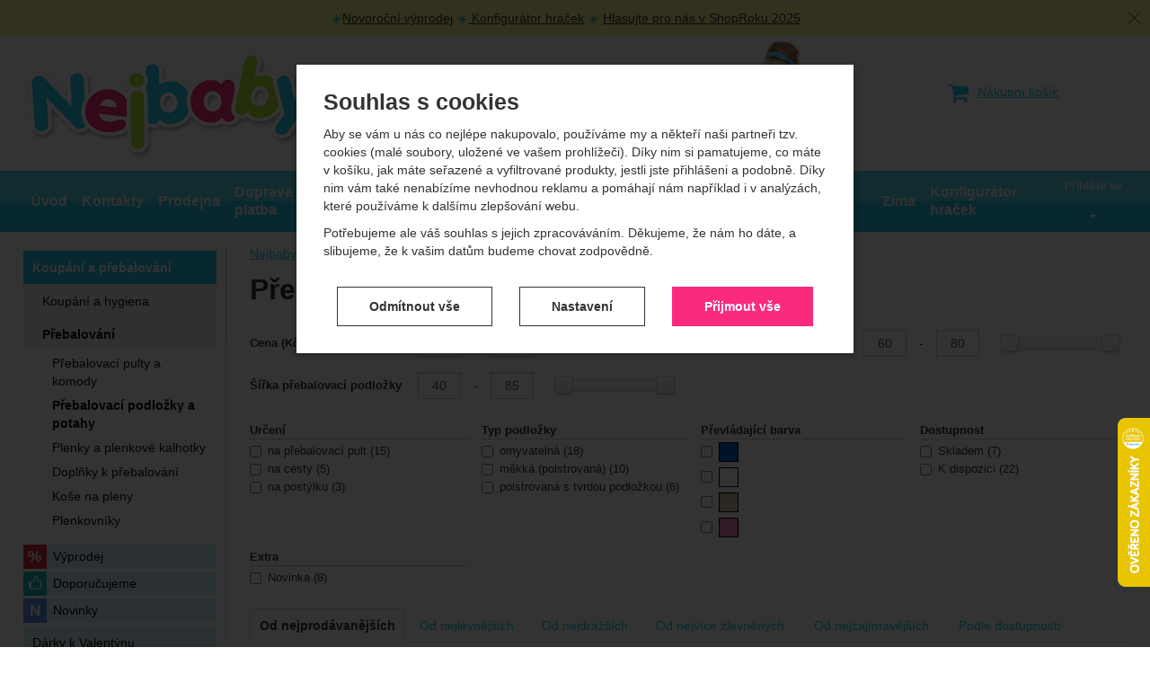

--- FILE ---
content_type: text/html; charset=UTF-8
request_url: https://www.nejbaby.cz/c/ceba/koupani-a-prebalovani/prebalovani/prebalovaci-podlozky-a-potahy/
body_size: 32472
content:

<!DOCTYPE html>
<html lang="cs" class="no-js">
<head prefix="og: http://ogp.me/ns# product: http://ogp.me/ns/product#">
<meta charset="UTF-8">
<meta name="viewport" content="width=device-width, initial-scale=1" >
<meta property="og:title" content="Přebalovací podložky a potahy Ceba" >
<meta name="description" content="" >
<meta property="og:description" content="" >
<meta name="google-site-verification" content="gnU2_IpShjSYLBLTs20ufLBsSi6vzXHVzpIlggf-YXg" >
<meta property="og:url" content="https://www.nejbaby.cz/c/ceba/koupani-a-prebalovani/prebalovani/prebalovaci-podlozky-a-potahy/" >
<meta property="og:site_name" content="Nejbaby.cz" >
<meta property="og:type" content="website" >
<meta property="og:image" content="https://cdn.nejbaby.cz/assets/nejbaby.cz/img/logo.png?v=1678893670" >
<meta name="robots" content="index,follow" >
<meta name="author" content="Nejbaby.cz" >
<title>Přebalovací podložky a potahy Ceba | Nejbaby.cz</title>
    <link href="https://cdn.nejbaby.cz" rel="preconnect" >
<link href="https://connect.facebook.net" rel="preconnect" >
<link href="https://www.googletagmanager.com" rel="preconnect" >
<link href="https://cdn.nejbaby.cz/assets/cache/css.nejbaby.cz.original.base.6f4271b4c6542e325649.css" media="screen" rel="stylesheet" >
<link href="https://cdn.nejbaby.cz/assets/cache/css.nejbaby.cz.original.main.14f1688d52e8700dc3a9.css" media="screen" rel="stylesheet" >
<link href="https://cdn.nejbaby.cz/assets/cache/css.nejbaby.cz.original.print.18d8672669b79ff350fa.css" media="print" rel="stylesheet" >
<link href="https://cdn.nejbaby.cz/assets/cache/css.nejbaby.cz.original.template.72fd92e627bacd8f5ed9.css" media="screen" rel="stylesheet" >
<link href="https://cdn.nejbaby.cz/assets/cache/css.nejbaby.cz.original.ajax-basket-modal.5966347b1d19417e8f09.css" media="screen" rel="stylesheet" >
<link href="https://cdn.nejbaby.cz/assets/cache/css.nejbaby.cz.original.cookie-consent-modal.2c5ab93e2ca4a38b6cb5.css" media="screen" rel="stylesheet" >
<link href="https://cdn.nejbaby.cz/assets/cache/css.nejbaby.cz.original.popup-form.8dc5c2575159166a5092.css" media="screen" rel="stylesheet" >
<link href="https://cdn.nejbaby.cz/assets/cache/css.nejbaby.cz.original.back-to-top.f464d419c0ec288d1e26.css" media="screen" rel="stylesheet" >
<link href="https://cdn.nejbaby.cz/assets/cache/css.nejbaby.cz.original.top-promo-bar.a275ae469844c8662aa4.css" media="screen" rel="stylesheet" >
<link href="https://cdn.nejbaby.cz/assets/cache/css.nejbaby.cz.original.accessible-popovers.52d13a3d8aba17a4142e.css" media="screen" rel="stylesheet" >
<link href="https://cdn.nejbaby.cz/assets/cache/css.nejbaby.cz.original.parametric-search-filter.17290b099f699c076e55.css" media="screen" rel="stylesheet" >
<link href="https://cdn.nejbaby.cz/assets/cache/css.nejbaby.cz.original.load-more-button.6bc6977316b254958bb2.css" media="screen" rel="stylesheet" >
<link href="https://cdn.nejbaby.cz/assets/cache/css.nejbaby.cz.original.parametric-search.f184a3cf6db501d9fad9.css" media="screen" rel="stylesheet" >
<link href="https://cdn.nejbaby.cz/assets/cache/css.nejbaby.cz.original.select-to-triggers.ceabb81dfe4d309a1e58.css" media="screen" rel="stylesheet" >
<link href="https://www.nejbaby.cz/c/ceba/koupani-a-prebalovani/prebalovani/prebalovaci-podlozky-a-potahy/" rel="canonical" >
<link href="https://cdn.nejbaby.cz/files/css/custom.css?v=ccv1765965915" media="screen" rel="stylesheet" >
<link href="/export/clanky/" media="all" rel="alternate" type="application/rss+xml" title="Články RSS" >
<link href="https://cdn.nejbaby.cz/assets/nejbaby.cz/img/favicon.ico?v=1697446195" media="all" rel="shortcut icon" type="image/x-icon" >
<script>
    //<!--
    var data = {"googleAdsId":"AW-1036896557","googleAdsBusinessVertical":"retail","lang":"cs","currency":"czk","currencyFormat":{"decimals":"0","dec_point":",","thousands_sep":" ","currency":"K\u010d","position":"right","id":"1","name_cs":"\u010cesk\u00e1 koruna","code":"czk","status":"1","db_schema":"1","quantity":"1","value":"1.0000","import_from_cnb":"1","decimals_without_vat":"2","db":true},"googleMapsApiKey":"","CDNServerUrl":"https:\/\/cdn.nejbaby.cz","serverUrl":"https:\/\/www.nejbaby.cz","urlLangPrefix":"\/","svgIconsUrl":"https:\/\/cdn.nejbaby.cz\/assets\/nejbaby.cz\/svg\/icons.svg?v=1727361219","facebookPixels":{"default":{"alias":"default","id":"1","pixel_id":"282325685767650","track_default_events":"1","status":"1"}}};    //-->
</script>
<script src="https://cdn.nejbaby.cz/assets/cache/js.nejbaby.cz.original.main-head.294ae593c2f3172f7c12.js"></script>
<script src="https://cdn.nejbaby.cz/assets/cache/js.nejbaby.cz.original.cookie-consent-modal-head.abf18527d1a4327fc760.js"></script>
<script>dataLayer = [];function gtag(){dataLayer.push(arguments);}gtag('consent', 'default', {"functionality_storage":"granted","security_storage":"granted","personalization_storage":"denied","ad_storage":"denied","ad_user_data":"denied","ad_personalization":"denied","analytics_storage":"denied"});gtag("set", "ads_data_redaction", true);</script>
<!-- Google Tag Manager -->
<script>(function(w,d,s,l,i){w[l]=w[l]||[];w[l].push({'gtm.start':
new Date().getTime(),event:'gtm.js'});var f=d.getElementsByTagName(s)[0],
j=d.createElement(s),dl=l!='dataLayer'?'&l='+l:'';j.async=true;j.src=
'https://www.googletagmanager.com/gtm.js?id='+i+dl;f.parentNode.insertBefore(j,f);
})(window,document,'script','dataLayer','GTM-TT5C6W8');</script>
<!-- End Google Tag Manager -->
    <script async src="https://www.googletagmanager.com/gtag/js?id=G-4677DLQ28D"></script>
<script>
gtag("js", new Date());
gtag("config","G-4677DLQ28D");
gtag("config","AW-1036896557");
gtag("event","view_item_list",{"send_to":"AW-1036896557","items":[{"id":222912,"google_business_vertical":"retail"},{"id":222921,"google_business_vertical":"retail"},{"id":98441,"google_business_vertical":"retail"},{"id":222927,"google_business_vertical":"retail"},{"id":242314,"google_business_vertical":"retail"},{"id":204289,"google_business_vertical":"retail"},{"id":379416,"google_business_vertical":"retail"},{"id":43986,"google_business_vertical":"retail"},{"id":40065,"google_business_vertical":"retail"},{"id":51916,"google_business_vertical":"retail"},{"id":98080,"google_business_vertical":"retail"},{"id":222924,"google_business_vertical":"retail"},{"id":210072,"google_business_vertical":"retail"},{"id":222930,"google_business_vertical":"retail"},{"id":105587,"google_business_vertical":"retail"},{"id":338363,"google_business_vertical":"retail"},{"id":288823,"google_business_vertical":"retail"},{"id":398567,"google_business_vertical":"retail"},{"id":378981,"google_business_vertical":"retail"},{"id":398564,"google_business_vertical":"retail"},{"id":222492,"google_business_vertical":"retail"},{"id":222495,"google_business_vertical":"retail"},{"id":378965,"google_business_vertical":"retail"}],"value":7726.440000000001});
</script>
    <script>
!function(f,b,e,v,n,t,s){if(f.fbq)return;n=f.fbq=function(){n.callMethod?
n.callMethod.apply(n,arguments):n.queue.push(arguments)};if(!f._fbq)f._fbq=n;
n.push=n;n.loaded=!0;n.version='2.0';n.queue=[];t=b.createElement(e);t.async=!0;
t.src=v;s=b.getElementsByTagName(e)[0];s.parentNode.insertBefore(t,s)}(window,
document,'script','https://connect.facebook.net/en_US/fbevents.js');

fbq("consent","revoke");
fbq("init","282325685767650");
fbq("track","PageView");
fbq("trackCustom","ViewCategory",{"content_type":"product","content_name":"P\u0159ebalovac\u00ed podlo\u017eky a potahy Ceba","content_category":"Koup\u00e1n\u00ed a p\u0159ebalov\u00e1n\u00ed > P\u0159ebalov\u00e1n\u00ed > P\u0159ebalovac\u00ed podlo\u017eky a potahy","content_ids":["222912","222921","98441","222927","242314","204289","379416","43986","40065","51916"]});
</script>
    <!-- Sklik retargeting -->
<script src="https://c.seznam.cz/js/rc.js"></script>
<script>
    if (window.rc && window.rc.retargetingHit) {
        window.rc.retargetingHit({"rtgId":"25593","consent":0,"category":"Koup\u00e1n\u00ed a p\u0159ebalov\u00e1n\u00ed | P\u0159ebalov\u00e1n\u00ed | P\u0159ebalovac\u00ed podlo\u017eky a potahy","pageType":"category"});
    }
</script>
<!-- END Sklik retargeting -->
    
    <!-- Heureka Shop Certification widget -->
<script>
var _hwq = _hwq || [];
    _hwq.push(['setKey', "4BD4A28A9C5738E6A93AA4E93F6DB948"]);
    _hwq.push(['setTopPos', "400"]);
    _hwq.push(['showWidget', "22"]);
    (function() {
        var ho = document.createElement('script'); ho.type = 'text/javascript'; ho.async = true;
        ho.src = 'https://cz.im9.cz/direct/i/gjs.php?n=wdgt&sak=4BD4A28A9C5738E6A93AA4E93F6DB948';
        var s = document.getElementsByTagName('script')[0]; s.parentNode.insertBefore(ho, s);
    })();
</script>
    <script async src="https://scripts.luigisbox.tech/LBX-317631.js"></script>
</head>

<body class="category-page cs main-cat-id-1535 current-cat-id-1495">
                                        <form id="cookieConsentForm" action="/consent/save-settings/" method="post" class="no-top-margin no-bottom-margin">
                    
<div id="cookieConsentModal" class="modal hide fade  in" data-backdrop="static">
    
        <input type="checkbox" class="cookie-consent-function" id="showCookieOptions">
    <div class="modal-content">
                    <div class="modal-body">
                                    <h2 class="cookie-consent-header">
                        Souhlas s cookies
                    </h2>
                
                                    <div class="cookie-consent-intro">
                        <p>Aby se vám u nás co nejlépe nakupovalo, používáme my a někteří naši partneři tzv. cookies (malé soubory, uložené ve vašem prohlížeči). Díky nim si pamatujeme, co máte v košíku, jak máte seřazené a vyfiltrované produkty, jestli jste přihlášeni a podobně. Díky nim vám také nenabízíme nevhodnou reklamu a pomáhají nám například i v analýzách, které používáme k dalšímu zlepšování webu.</p><p>Potřebujeme ale váš souhlas s jejich zpracováváním. Děkujeme, že nám ho dáte, a slibujeme, že k vašim datům budeme chovat zodpovědně.</p>
                    </div>
                
                <div id="cookieOptions">
                    <fieldset>
                        <legend class="cookie-consent-header-2">
                            Nastavení souhlasů s kategoriemi cookies
                        </legend>

                        <fieldset class="cookie-form-section">
                            <legend class="a-hidden">
                                Technické
                            </legend>
                            <div class="cookie-form-section-primary">
                                <p aria-hidden="true" class="cookie-form-section-primary-heading">
                                    Technické<span> -</span>
                                </p>

                                <p id="cookieModalTechnicalShortDesc">
                                    bez těchto cookies náš web nebude fungovat
                                    <span class="a-hidden">.</span>
                                </p>
                            </div>

                            <p class="section-setting">
                                <strong>VŽDY AKTIVNÍ</strong>
                            </p>

                            <input type="checkbox" class="cookie-consent-function cookie-consent-show-description" id="showCookieModalTechnicalLongDesc">
                            <label for="showCookieModalTechnicalLongDesc" aria-hidden="true" class="section-show-hide">
                                <span>Zobrazit</span>
                            </label>

                            <div id="cookieModalTechnicalLongDesc" class="cookie-form-section-description">
                                                                    <p>Technické cookies umožňují váš průchod nákupním košíkem, porovnávání produktů a další nezbytné funkce.</p>
                                                            </div>
                        </fieldset>

                        <fieldset class="cookie-form-section">
                            <legend class="a-hidden">
                                Preferenční a rozšířené funkce
                            </legend>
                            <div class="cookie-form-section-primary">
                                <p aria-hidden="true" class="cookie-form-section-primary-heading">
                                    Preferenční a rozšířené funkce<span> -</span>
                                </p>

                                <p id="cookieModalPreferencesShortDesc">
                                    abyste nemuseli vše nastavovat znovu a abyste se s námi mohli spojit např. pomocí chatu
                                    <span class="a-hidden">.</span>
                                </p>
                            </div>

                            <p class="section-setting">
                                <label class="toggle-switch" for="preferences">
                                    
<input type="hidden" name="preferences" value="0"><input type="checkbox" name="preferences" id="preferences" value="1" aria-labelledby="cookieModalPreferencesShortDesc" aria-describedby="cookieModalPreferencesLongDesc">
                                    <span class="toggle-switch-slider"><span class="a-hidden">Povoleno</span></span>
                                </label>
                            </p>

                            <input type="checkbox" class="cookie-consent-function cookie-consent-show-description" id="showCookieModalPreferencesLongDesc">
                            <label for="showCookieModalPreferencesLongDesc" aria-hidden="true" class="section-show-hide">
                                <span>Zobrazit</span>
                            </label>

                            <div id="cookieModalPreferencesLongDesc" class="cookie-form-section-description">
                                                                    <p>Díky těmto cookies vám práci s naším webem dokážeme ještě zpříjemnit. Dokážeme si zapamatovat vaše nastavení, mohou vám pomoci s vyplňováním formulářů, umožní nám zobrazit služby jako je chat a podobně.</p>
                                                            </div>
                        </fieldset>

                        <fieldset class="cookie-form-section">
                            <legend class="a-hidden">
                                Analytické
                            </legend>
                            <div class="cookie-form-section-primary">
                                <p aria-hidden="true" class="cookie-form-section-primary-heading">
                                    Analytické<span> -</span>
                                </p>

                                <p id="cookieModalAnalyticsShortDesc">
                                    abychom věděli, jak se na webu chováte, a mohli náš web dále zlepšovat
                                    <span class="a-hidden">.</span>
                                </p>
                            </div>

                            <p class="section-setting">
                                <label class="toggle-switch" for="analytics">
                                    
<input type="hidden" name="analytics" value="0"><input type="checkbox" name="analytics" id="analytics" value="1" aria-labelledby="cookieModalAnalyticsShortDesc" aria-describedby="cookieModalAnalyticsLongDesc">
                                    <span class="toggle-switch-slider"><span class="a-hidden">Povoleno</span></span>
                                </label>
                            </p>

                            <input type="checkbox" class="cookie-consent-function cookie-consent-show-description" id="showCookieModalAnalyticsLongDesc">
                            <label for="showCookieModalAnalyticsLongDesc" aria-hidden="true" class="section-show-hide">
                                <span>Zobrazit</span>
                            </label>

                            <div id="cookieModalAnalyticsLongDesc" class="cookie-form-section-description">
                                                                    <p>Tyto cookies nám umožňují měření výkonu našeho webu i našich reklamních kampaní. Jejich pomocí určujeme počet návštěv a zdroje návštěv našich internetových stránek. Data získaná pomocí těchto cookies zpracováváme souhrnně a anonymně, takže nejsme schopni identifikovat konkrétní uživatele našeho webu.</p>
                                                            </div>
                        </fieldset>

                        <fieldset class="cookie-form-section">
                            <legend class="a-hidden">
                                Marketingové
                            </legend>
                            <div class="cookie-form-section-primary">
                                <p aria-hidden="true" class="cookie-form-section-primary-heading">
                                    Marketingové<span> -</span>
                                </p>

                                <p id="cookieModalMarketingShortDesc">
                                    abychom vás neobtěžovali nevhodnou reklamou
                                    <span class="a-hidden">.</span>
                                </p>
                            </div>

                            <p class="section-setting">
                                <label class="toggle-switch" for="marketing">
                                    
<input type="hidden" name="marketing" value="0"><input type="checkbox" name="marketing" id="marketing" value="1" aria-labelledby="cookieModalMarketingShortDesc" aria-describedby="cookieModalMarketingLongDesc">
                                    <span class="toggle-switch-slider"><span class="a-hidden">Povoleno</span></span>
                                </label>
                            </p>

                            <input type="checkbox" class="cookie-consent-function cookie-consent-show-description" id="showCookieModalMarketingLongDesc">
                            <label for="showCookieModalMarketingLongDesc" aria-hidden="true" class="section-show-hide">
                                <span>Zobrazit</span>
                            </label>

                            <div id="cookieModalMarketingLongDesc" class="cookie-form-section-description">
                                                                    <p>Marketingové cookies používáme my nebo naši partneři, abychom vám mohli zobrazit vhodné obsahy nebo reklamy jak na našich stránkách, tak na stránkách třetích stran.</p>
                                                            </div>
                        </fieldset>
                    </fieldset>
                </div>
            </div>
        
                    </div>

        <div class="modal-footer">
        <p>
            <button type="submit" class="shopio-button cookie-save-partial-settings cookie-button-secondary" id="savePartialSettings" hidden>
                Přijmout vybrané
            </button>

                                            <button type="submit" class="shopio-button cookie-reject-all-settings cookie-button-secondary" formaction="/consent/save-settings/?all-rejected" data-consent-action="reject-all">
                    Odmítnout vše
                </button>
            
            <label for="showCookieOptions" aria-hidden="true" class="shopio-button cookie-edit-settings cookie-button-secondary">
                Nastavení
            </label>

                        <button type="submit" class="shopio-button cookie-save-all-settings cookie-button-primary" formaction="/consent/save-settings/?all-granted" data-consent-action="grant-all">
                Přijmout vše
            </button>
        </p>
    </div>

        <button type="button" class="close" data-dismiss="modal" tabindex="-1" aria-hidden="true" hidden>&times;<span class="a-hidden">Zavřít</span></button>
</div>
                </form>
                                                                                    <div id="cookieConsentInitialBackdrop" class="modal-backdrop fade in modal-backdrop-light cookie-overlay"></div>
                                        <script>
                        if (window.Shopio && Shopio.CookieConsentModal) {
                            new Shopio.CookieConsentModal();
                        }
                    </script>
                                        
    <!-- Google Tag Manager noscript -->
<noscript><iframe src="https://www.googletagmanager.com/ns.html?id=GTM-TT5C6W8" height="0" width="0" style="display:none;visibility:hidden"></iframe></noscript>
<!-- End Google Tag Manager noscript -->
    <!-- Facebook SDK missing consent -->
                <div id="jump">
            <a href="#categoriesbox">Přeskočit na kategorie produktů</a>
            <span class="hidden"> | </span>
            <a href="#cart">Přeskočit na košík</a>
            <span class="hidden"> | </span>
            <a href="#mainnav">Přeskočit na navigaci</a>
        </div>
    

            <div class="top-promo-bar" data-banner="{&quot;id&quot;:348,&quot;gtmId&quot;:null,&quot;name&quot;:&quot;\u017dLUT\u00c1 LI\u0160TA&quot;,&quot;type&quot;:&quot;A&quot;,&quot;position&quot;:1,&quot;isClickTrackingAllowed&quot;:true}">
    <div class="page-width-container">
        <p><img src="https://cdn.nejbaby.cz/images/image_processing20200510-5724-1wkmb3e_5.png" alt="" width="13" height="13" /><a href="/c/vyprodej/">Novoroční výprodej</a> <img src="https://cdn.nejbaby.cz/images/image_processing20200510-5724-1wkmb3e_5.png" alt="" width="13" height="13" /><a href="/stranky/konfigurator-hracek/"> Konfigurátor hraček</a> <img src="https://cdn.nejbaby.cz/images/image_processing20200510-5724-1wkmb3e_5.png" alt="" width="13" height="13" /> <a href="https://www.shoproku.cz/soutez?shop=Nejbaby&amp;utm_campaign=bannery_2025&amp;utm_source=banner_screen_cs#hlasovat-v-cene-popularity">Hlasujte pro nás v ShopRoku 2025</a></p>
    </div>
    <button type="button" class="top-promo-bar-close" data-id="348"><span class="a-hidden">Zavřít</span></button>
</div>
    
    
    <div id="pageContainer">
            <div id="headerBar" class="hidden-desktop">
        <span class="visible-print header-company-name">Nejbaby s.r.o.</span>
        <a href="#sidebar" class="toggle-menu"><span class="toggle-menu-label"><i class="icon-reorder"></i> Menu</span></a>
        <a class="header-logo-link" href="/" accesskey="2" title="Na úvodní stránku">
            <img class="header-logo" src="https://cdn.nejbaby.cz/assets/nejbaby.cz/img/logo.png?v=1678893670" alt="Nejbaby.cz">
        </a>
                <div id="headerBarFavourites"></div>
        <div id="headerUserDetails"></div>
        <div id="headerBarCart"></div>
        <div id="headerSearch"></div>
    </div>

        <div class="row-fluid" id="page">
            
            <div id="contentContainer">
                <div id="maincontent" class="row-fluid ">
                                        <ul class="breadcrumb">
<li><a href="/"><span>Nejbaby.cz</span></a></li> 
<li><a href="/c/koupani-a-prebalovani/"><span>Koupání a přebalování</span></a></li> 
<li><a href="/c/koupani-a-prebalovani/prebalovani/"><span>Přebalování</span></a></li> 
<li class="active">Přebalovací podložky a potahy Ceba</li> 
</ul>

<script type="application/ld+json">{
    "@context": "https:\/\/schema.org",
    "@type": "BreadcrumbList",
    "itemListElement": [
        {
            "@type": "ListItem",
            "position": 1,
            "name": "Nejbaby.cz",
            "item": "https:\/\/www.nejbaby.cz\/"
        },
        {
            "@type": "ListItem",
            "position": 2,
            "name": "Koup\u00e1n\u00ed a p\u0159ebalov\u00e1n\u00ed",
            "item": "https:\/\/www.nejbaby.cz\/c\/koupani-a-prebalovani\/"
        },
        {
            "@type": "ListItem",
            "position": 3,
            "name": "P\u0159ebalov\u00e1n\u00ed",
            "item": "https:\/\/www.nejbaby.cz\/c\/koupani-a-prebalovani\/prebalovani\/"
        }
    ]
}</script>
                                        
                     
    <div class="row-fluid">
                                    
                    
        <div class="primary-content row-fluid">
                        <h1>Přebalovací podložky a potahy Ceba</h1>
    
    
    
    
    
    
            </div><!-- .primary-content -->

        <div class="secondary-content">
                        <div id="categoryFilter" class="filters-mobile" style="display: none">
            <h2 class="a-hidden filters-mobile-trigger">Filtrování podle parametrů</h2>
    
                                        <div class="filter-slider-container">
                                                            <h3 class="filter-slider-name">
    Cena

            (Kč)
    </h3>

<p class="current-amount-container filter-slider-values">
    <span class="filter-slider-value"><input type="number"
                min="147"
                max="735"
                value="147"
                step="1"
                id="filter-slider-price-from"></span><span class="filter-slider-join">
            -
        </span><span class="filter-slider-value"><input type="number"
                min="147"
                max="735"
                value="735"
                step="1"
                id="filter-slider-price-to"></span></p>

<div class="filter-slider-range-container">
    <div id="filter-slider-price-slider" class="filter-slider-range"></div>
</div>
                                    
                                                            <h3 class="filter-slider-name">
    Délka přebalovací podložky

    </h3>

<p class="current-amount-container filter-slider-values">
    <span class="filter-slider-value"><input type="number"
                min="60"
                max="80"
                value="60"
                step="any"
                id="filter-slider-181-from"></span><span class="filter-slider-join">
            -
        </span><span class="filter-slider-value"><input type="number"
                min="60"
                max="80"
                value="80"
                step="any"
                id="filter-slider-181-to"></span></p>

<div class="filter-slider-range-container">
    <div id="filter-slider-181-slider" class="filter-slider-range"></div>
</div>
                                            <h3 class="filter-slider-name">
    Šířka přebalovací podložky

    </h3>

<p class="current-amount-container filter-slider-values">
    <span class="filter-slider-value"><input type="number"
                min="40"
                max="85"
                value="40"
                step="any"
                id="filter-slider-182-from"></span><span class="filter-slider-join">
            -
        </span><span class="filter-slider-value"><input type="number"
                min="40"
                max="85"
                value="85"
                step="any"
                id="filter-slider-182-to"></span></p>

<div class="filter-slider-range-container">
    <div id="filter-slider-182-slider" class="filter-slider-range"></div>
</div>
                                                </div>
        
        <div id="parameters" class="row-fluid params-container">
                                                        
                                                    <div class="one param-item filter-codebookParameters filter-codebook-151">
    <h3>
        Určení
            </h3>

    <div class="inner">
                    <label class="checkbox"><input type="checkbox" name="codebookParameters_151[]" value="1967" data-filter-type="codebookParameters">
            na přebalovací pult
                    <span class="count">15</span>
            </label>
                    <label class="checkbox"><input type="checkbox" name="codebookParameters_151[]" value="1965" data-filter-type="codebookParameters">
            na cesty
                    <span class="count">5</span>
            </label>
                    <label class="checkbox"><input type="checkbox" name="codebookParameters_151[]" value="1966" data-filter-type="codebookParameters">
            na postýlku
                    <span class="count">3</span>
            </label>
            </div>
</div>
                                        <div class="one param-item filter-codebookParameters filter-codebook-160">
    <h3>
        Typ podložky
            </h3>

    <div class="inner">
                    <label class="checkbox"><input type="checkbox" name="codebookParameters_160[]" value="1969" data-filter-type="codebookParameters">
            omyvatelná
                    <span class="count">18</span>
            </label>
                    <label class="checkbox"><input type="checkbox" name="codebookParameters_160[]" value="1971" data-filter-type="codebookParameters">
            měkká (polstrovaná)
                    <span class="count">10</span>
            </label>
                    <label class="checkbox"><input type="checkbox" name="codebookParameters_160[]" value="1972" data-filter-type="codebookParameters">
            polstrovaná s tvrdou podložkou
                    <span class="count">6</span>
            </label>
            </div>
</div>
                                        <div class="one param-item filter-codebookParameters filter-codebook-133">
    <h3>
        Převládající barva
            </h3>

    <div class="inner">
                    <label class="checkbox"><input type="checkbox" name="codebookParameters_133[]" value="1679" data-filter-type="codebookParameters">
            <span class="codebook-color" style="background-color: #0063c6;" title="modrá"></span>
    </label>
                    <label class="checkbox"><input type="checkbox" name="codebookParameters_133[]" value="1681" data-filter-type="codebookParameters">
            <span class="codebook-color" style="background-color: #ffffff;" title="bílá"></span>
    </label>
                    <label class="checkbox"><input type="checkbox" name="codebookParameters_133[]" value="1696" data-filter-type="codebookParameters">
            <span class="codebook-color" style="background-color: #d5c4a2;" title="béžová"></span>
    </label>
                    <label class="checkbox"><input type="checkbox" name="codebookParameters_133[]" value="1697" data-filter-type="codebookParameters">
            <span class="codebook-color" style="background-color: #ff80c0;" title="růžová"></span>
    </label>
                    <label class="checkbox"><input type="checkbox" name="codebookParameters_133[]" value="1698" data-filter-type="codebookParameters">
            <span class="codebook-color" style="background-color: #4fb051;" title="zelená"></span>
    </label>
                    <label class="checkbox"><input type="checkbox" name="codebookParameters_133[]" value="1699" data-filter-type="codebookParameters">
            <span class="codebook-color" style="background-color: #8080c0;" title="fialová"></span>
    </label>
                    <label class="checkbox"><input type="checkbox" name="codebookParameters_133[]" value="1703" data-filter-type="codebookParameters">
            <span class="codebook-color" style="background-color: #694932;" title="hnědá"></span>
    </label>
                    <label class="checkbox"><input type="checkbox" name="codebookParameters_133[]" value="1704" data-filter-type="codebookParameters">
            <span class="codebook-color" style="background-color: #8a8a99;" title="šedá"></span>
    </label>
                    <label class="checkbox"><input type="checkbox" name="codebookParameters_133[]" value="1705" data-filter-type="codebookParameters">
            <span class="codebook-color" style="background-color: #ff8c55;" title="oranžová"></span>
    </label>
            </div>
</div>
                            

                                                        
                                                                <div class="one param-item filter-availabilities">
    <h3>
        Dostupnost
            </h3>

    <div class="inner">
                    <label class="checkbox"><input type="checkbox" name="availabilities[]" value="2" data-filter-type="availabilities">
            Skladem
                    <span class="count">7</span>
            </label>
                    <label class="checkbox"><input type="checkbox" name="availabilities[]" value="1" data-filter-type="availabilities">
            K dispozici
                    <span class="count">22</span>
            </label>
            </div>
</div>
                            
                                                                <div class="one param-item">
    <h3>Extra</h3>

    <div class="inner">
                    <label class="checkbox"><input type="checkbox" name="attributes[]" value="attribute_new" data-filter-type="attributes">
            Novinka
                    <span class="count">8</span>
            </label>
            </div>
</div>
                                    </div>
    
                </div><!-- #categoryFilter -->
            </div>

<div class="primary-content">
                                        <div id="showSort">
                                            <span id="parametersSort">
                            
<select name="order" id="order" aria-label="Řazení">
    <option value="priority" selected="selected">Od nejprodávanějších</option>
    <option value="price_asc">Od nejlevnějších</option>
    <option value="price_desc">Od nejdražších</option>
    <option value="discount">Od nejvíce zlevněných</option>
    <option value="most_selling">Od nejzajímavějších</option>
    <option value="availability">Podle dostupnosti</option>
</select>
                        </span>
                    
                                            <span class="filtered-count" data-filtered-count>
                            Nalezené produkty: <strong class="filtered-count-value">23</strong>
                        </span>
                    
                                                                        <span class="clear-filters">
                                <button type="button" class="btn-link" data-clear-filters>Zrušit filtry</button>
                            </span>
                                                            </div>
                        
    <div id="results" class="products-list">
        
                                <div id="sect-catalog" class="row-fluid items-container separate-bottom">
                <h2 class="a-hidden">Produkty</h2>
                <div class="item"
     data-product="{&quot;id&quot;:&quot;222912&quot;,&quot;productId&quot;:222912,&quot;variantId&quot;:null,&quot;name&quot;:&quot;Podlo\u017eka p\u0159ebalovac\u00ed 2-hrann\u00e1 m\u011bkk\u00e1 50 x 70 cm Basic Ceba&quot;,&quot;url&quot;:&quot;\/p\/podlozka-prebalovaci-2-hranna-mekka-50x70-cm-basic-ceba\/&quot;,&quot;variantName&quot;:null,&quot;producerName&quot;:&quot;Ceba&quot;,&quot;mainCategory&quot;:&quot;Koup\u00e1n\u00ed a p\u0159ebalov\u00e1n\u00ed &gt; P\u0159ebalov\u00e1n\u00ed &gt; P\u0159ebalovac\u00ed podlo\u017eky a potahy&quot;,&quot;listName&quot;:&quot;Category&quot;,&quot;positionInList&quot;:1,&quot;autoPushToImpressions&quot;:true,&quot;unitPriceWithoutVat&quot;:304.96,&quot;unitPriceWithVat&quot;:369,&quot;smartEmailing&quot;:{&quot;images&quot;:[&quot;https:\/\/cdn.nejbaby.cz\/files\/photos\/600\/9\/964f2a4e8f9cd701d141434bc32505c4fa326246.jpg&quot;]}}"
>
                
    <div class="item-inner">
                <h3 class="item-heading">
            <a href="/p/podlozka-prebalovaci-2-hranna-mekka-50x70-cm-basic-ceba/"><span class="item-heading-text">Podložka přebalovací 2-hranná měkká 50 x 70 cm Basic Ceba</span></a>
        </h3>
        
                <a class="thumbnail" href="/p/podlozka-prebalovaci-2-hranna-mekka-50x70-cm-basic-ceba/">
                            <picture><source media="(min-width: 960px), (min-width: 380px) and (max-width: 767px)" type="image/webp" srcset="https://cdn.nejbaby.cz/files/photos/240/9/964f2a4e8f9cd701d141434bc32505c4fa326246.webp"><source type="image/webp" srcset="https://cdn.nejbaby.cz/files/photos/180/9/964f2a4e8f9cd701d141434bc32505c4fa326246.webp"><source media="(min-width: 960px), (min-width: 380px) and (max-width: 767px)" srcset="https://cdn.nejbaby.cz/files/photos/240/9/964f2a4e8f9cd701d141434bc32505c4fa326246.jpg"><img src="https://cdn.nejbaby.cz/files/photos/180/9/964f2a4e8f9cd701d141434bc32505c4fa326246.jpg" alt="Podložka přebalovací 2-hranná měkká 50 x 70 cm Basic Ceba" loading="lazy"></picture>
            
                        <span class="signs">
                                                                                                                                    <span class="label label-new" title="Novinka">
                        <i class="">N</i>Novinka
                    </span>
                            
            
            
        </span>
    
                                                </a>
        
                    <div class="item-price-action-section row-fluid compare">
                                                <p class="price">
                                                
                                <span class="full-price">
                    <strong>
                        od 369&nbsp;<span class="currency">Kč</span>
                    </strong>
                </span>
                            </p>
            
                                                <p class="product-actions">
                                                                                                            <a href="/porovnani/pridat/id/222912/" class="add-to-compare" title="Přidat &#039;Podložka přebalovací 2-hranná měkká 50 x 70 cm Basic Ceba&#039; k porovnání" rel="nofollow">
                                    <i class="icon-bar-chart">Přidat &#039;Podložka přebalovací 2-hranná měkká 50 x 70 cm Basic Ceba&#039; k porovnání</i>
                                </a>
                                                                            
                                                                                                                                                                                                        
                            <a href="/p/podlozka-prebalovaci-2-hranna-mekka-50x70-cm-basic-ceba/"
                               class="add-to-cart"
                               rel="nofollow"
                               title="Přidat &#039;Podložka přebalovací 2-hranná měkká 50 x 70 cm Basic Ceba&#039; do košíku"
                                                                                                 data-ajaxbasket="itemAdd"
                                                                          data-variants="1"
                                                                                                 data-id="222912"
                            ><span class="button-text">
            Koupit
    </span>
</a>
                                            </p>
                                    </div>
        

            
            

        <div class="product-item-availability">
            <span class="label-in-stock">
                Skladem
            </span>
            <button aria-hidden="true" data-toggle="popup" data-container=".items-container" data-content="&lt;div class=&quot;popup-container availability-popup-container&quot;&gt;&lt;p class=&quot;popup-container-heading&quot;&gt;Kdy zboží dostanete?&lt;/p&gt;&lt;ul class=&quot;availability-popup-items&quot;&gt;&lt;li class=&quot;row-fluid&quot;&gt;&lt;strong class=&quot;availability-popup-type&quot;&gt;
                    Skladem 3 ks
                                                &lt;span class=&quot;a-hidden&quot;&gt;:&lt;/span&gt;&lt;/strong&gt;&lt;span class=&quot;delivery-info&quot;&gt;
    Odběr v naší prodejně nebo expresní doručení Woltem po Brně &lt;strong class=&quot;nowrap&quot;&gt;28. 1.&lt;/strong&gt;&lt;br&gt;
    U Vás doma nebo ve výdejně &lt;strong class=&quot;nowrap&quot;&gt;29. 1.&lt;/strong&gt;&lt;/span&gt;&lt;/li&gt;&lt;li class=&quot;row-fluid&quot;&gt;&lt;strong class=&quot;availability-popup-type&quot;&gt;
                        4 a více ks
                            &lt;span class=&quot;a-hidden&quot;&gt;:&lt;/span&gt;&lt;/strong&gt;&lt;span class=&quot;delivery-info&quot;&gt;
    Odběr v naší prodejně nebo expresní doručení Woltem po Brně &lt;strong class=&quot;nowrap&quot;&gt;2. 2.&lt;/strong&gt;&lt;br&gt;
    U Vás doma nebo ve výdejně &lt;strong class=&quot;nowrap&quot;&gt;3. 2.&lt;/strong&gt;&lt;/span&gt;&lt;/li&gt;&lt;/ul&gt;&lt;button type=&quot;button&quot; aria-hidden=&quot;true&quot; class=&quot;popup-container-close&quot;&gt;&amp;times;&lt;/button&gt;&lt;/div&gt;" type="button" class="item-popover-trigger btn-link">?</button>
<span class="popover-content a-hidden">
    <div class="popup-container availability-popup-container"><p class="popup-container-heading">Kdy zboží dostanete?</p><ul class="availability-popup-items"><li class="row-fluid"><strong class="availability-popup-type">
                    Skladem 3 ks
                                                <span class="a-hidden">:</span></strong><span class="delivery-info">
    Odběr v naší prodejně nebo expresní doručení Woltem po Brně <strong class="nowrap">28. 1.</strong><br>
    U Vás doma nebo ve výdejně <strong class="nowrap">29. 1.</strong></span></li><li class="row-fluid"><strong class="availability-popup-type">
                        4 a více ks
                            <span class="a-hidden">:</span></strong><span class="delivery-info">
    Odběr v naší prodejně nebo expresní doručení Woltem po Brně <strong class="nowrap">2. 2.</strong><br>
    U Vás doma nebo ve výdejně <strong class="nowrap">3. 2.</strong></span></li></ul><button type="button" aria-hidden="true" class="popup-container-close">&times;</button></div>
</span>
        </div>
    

                        
                        
    </div>
</div>
<div class="item"
     data-product="{&quot;id&quot;:&quot;222921&quot;,&quot;productId&quot;:222921,&quot;variantId&quot;:null,&quot;name&quot;:&quot;Podlo\u017eka p\u0159ebalovac\u00ed m\u011bkk\u00e1 50 x 70 cm Basic Ceba &quot;,&quot;url&quot;:&quot;\/p\/podlozka-prebalovaci-mekka-50x70-cm-basic-ceba\/&quot;,&quot;variantName&quot;:null,&quot;producerName&quot;:&quot;Ceba&quot;,&quot;mainCategory&quot;:&quot;Koup\u00e1n\u00ed a p\u0159ebalov\u00e1n\u00ed &gt; P\u0159ebalov\u00e1n\u00ed &gt; P\u0159ebalovac\u00ed podlo\u017eky a potahy&quot;,&quot;listName&quot;:&quot;Category&quot;,&quot;positionInList&quot;:2,&quot;autoPushToImpressions&quot;:true,&quot;unitPriceWithoutVat&quot;:221.49,&quot;unitPriceWithVat&quot;:268,&quot;smartEmailing&quot;:{&quot;images&quot;:[&quot;https:\/\/cdn.nejbaby.cz\/files\/photos\/600\/3\/3e1b3a433b4748b965c1ede318adf5ab51b12a75.jpg&quot;]}}"
>
                
    <div class="item-inner">
                <h3 class="item-heading">
            <a href="/p/podlozka-prebalovaci-mekka-50x70-cm-basic-ceba/"><span class="item-heading-text">Podložka přebalovací měkká 50 x 70 cm Basic Ceba </span></a>
        </h3>
        
                <a class="thumbnail" href="/p/podlozka-prebalovaci-mekka-50x70-cm-basic-ceba/">
                            <picture><source media="(min-width: 960px), (min-width: 380px) and (max-width: 767px)" type="image/webp" srcset="https://cdn.nejbaby.cz/files/photos/240/3/3e1b3a433b4748b965c1ede318adf5ab51b12a75.webp"><source type="image/webp" srcset="https://cdn.nejbaby.cz/files/photos/180/3/3e1b3a433b4748b965c1ede318adf5ab51b12a75.webp"><source media="(min-width: 960px), (min-width: 380px) and (max-width: 767px)" srcset="https://cdn.nejbaby.cz/files/photos/240/3/3e1b3a433b4748b965c1ede318adf5ab51b12a75.jpg"><img src="https://cdn.nejbaby.cz/files/photos/180/3/3e1b3a433b4748b965c1ede318adf5ab51b12a75.jpg" alt="Podložka přebalovací měkká 50 x 70 cm Basic Ceba " loading="lazy"></picture>
            
                        <span class="signs">
                                                                                                                                    <span class="label label-new" title="Novinka">
                        <i class="">N</i>Novinka
                    </span>
                            
            
            
        </span>
    
                                                </a>
        
                    <div class="item-price-action-section row-fluid compare">
                                                <p class="price">
                                                
                                <span class="full-price">
                    <strong>
                        od 268&nbsp;<span class="currency">Kč</span>
                    </strong>
                </span>
                            </p>
            
                                                <p class="product-actions">
                                                                                                            <a href="/porovnani/pridat/id/222921/" class="add-to-compare" title="Přidat &#039;Podložka přebalovací měkká 50 x 70 cm Basic Ceba &#039; k porovnání" rel="nofollow">
                                    <i class="icon-bar-chart">Přidat &#039;Podložka přebalovací měkká 50 x 70 cm Basic Ceba &#039; k porovnání</i>
                                </a>
                                                                            
                                                                                                                                                                                                        
                            <a href="/p/podlozka-prebalovaci-mekka-50x70-cm-basic-ceba/"
                               class="add-to-cart"
                               rel="nofollow"
                               title="Přidat &#039;Podložka přebalovací měkká 50 x 70 cm Basic Ceba &#039; do košíku"
                                                                                                 data-ajaxbasket="itemAdd"
                                                                          data-variants="1"
                                                                                                 data-id="222921"
                            ><span class="button-text">
            Koupit
    </span>
</a>
                                            </p>
                                    </div>
        

            
            

        <div class="product-item-availability">
            <span class="label-in-stock">
                Skladem
            </span>
            <button aria-hidden="true" data-toggle="popup" data-container=".items-container" data-content="&lt;div class=&quot;popup-container availability-popup-container&quot;&gt;&lt;p class=&quot;popup-container-heading&quot;&gt;Kdy zboží dostanete?&lt;/p&gt;&lt;ul class=&quot;availability-popup-items&quot;&gt;&lt;li class=&quot;row-fluid&quot;&gt;&lt;strong class=&quot;availability-popup-type&quot;&gt;
                    Skladem 5 a více ks
                                                &lt;span class=&quot;a-hidden&quot;&gt;:&lt;/span&gt;&lt;/strong&gt;&lt;span class=&quot;delivery-info&quot;&gt;
    Odběr v naší prodejně nebo expresní doručení Woltem po Brně &lt;strong class=&quot;nowrap&quot;&gt;28. 1.&lt;/strong&gt;&lt;br&gt;
    U Vás doma nebo ve výdejně &lt;strong class=&quot;nowrap&quot;&gt;29. 1.&lt;/strong&gt;&lt;/span&gt;&lt;/li&gt;&lt;/ul&gt;&lt;button type=&quot;button&quot; aria-hidden=&quot;true&quot; class=&quot;popup-container-close&quot;&gt;&amp;times;&lt;/button&gt;&lt;/div&gt;" type="button" class="item-popover-trigger btn-link">?</button>
<span class="popover-content a-hidden">
    <div class="popup-container availability-popup-container"><p class="popup-container-heading">Kdy zboží dostanete?</p><ul class="availability-popup-items"><li class="row-fluid"><strong class="availability-popup-type">
                    Skladem 5 a více ks
                                                <span class="a-hidden">:</span></strong><span class="delivery-info">
    Odběr v naší prodejně nebo expresní doručení Woltem po Brně <strong class="nowrap">28. 1.</strong><br>
    U Vás doma nebo ve výdejně <strong class="nowrap">29. 1.</strong></span></li></ul><button type="button" aria-hidden="true" class="popup-container-close">&times;</button></div>
</span>
        </div>
    

                        
                        
    </div>
</div>
<div class="item"
     data-product="{&quot;id&quot;:&quot;98441&quot;,&quot;productId&quot;:98441,&quot;variantId&quot;:null,&quot;name&quot;:&quot;P\u0159ebalovac\u00ed podlo\u017eka 2-hrann\u00e1 s pevnou deskou 50 x 70 cm Comfort Ceba&quot;,&quot;url&quot;:&quot;\/p\/prebalovaci-podlozka-2-hranna-s-pevnou-deskou-50x70-cm-comfort\/&quot;,&quot;variantName&quot;:null,&quot;producerName&quot;:&quot;Ceba&quot;,&quot;mainCategory&quot;:&quot;Koup\u00e1n\u00ed a p\u0159ebalov\u00e1n\u00ed &gt; P\u0159ebalov\u00e1n\u00ed &gt; P\u0159ebalovac\u00ed podlo\u017eky a potahy&quot;,&quot;listName&quot;:&quot;Category&quot;,&quot;positionInList&quot;:3,&quot;autoPushToImpressions&quot;:true,&quot;unitPriceWithoutVat&quot;:457.02,&quot;unitPriceWithVat&quot;:553,&quot;smartEmailing&quot;:{&quot;images&quot;:[&quot;https:\/\/cdn.nejbaby.cz\/files\/photos\/600\/3\/3aa263bf6b15586a9515ce0bd56f536e5b525386.png&quot;]}}"
>
                
    <div class="item-inner">
                <h3 class="item-heading">
            <a href="/p/prebalovaci-podlozka-2-hranna-s-pevnou-deskou-50x70-cm-comfort/"><span class="item-heading-text">Přebalovací podložka 2-hranná s pevnou deskou 50 x 70 cm Comfort Ceba</span></a>
        </h3>
        
                <a class="thumbnail" href="/p/prebalovaci-podlozka-2-hranna-s-pevnou-deskou-50x70-cm-comfort/">
                            <picture><source media="(min-width: 960px), (min-width: 380px) and (max-width: 767px)" type="image/webp" srcset="https://cdn.nejbaby.cz/files/photos/240/3/3aa263bf6b15586a9515ce0bd56f536e5b525386.webp"><source type="image/webp" srcset="https://cdn.nejbaby.cz/files/photos/180/3/3aa263bf6b15586a9515ce0bd56f536e5b525386.webp"><source media="(min-width: 960px), (min-width: 380px) and (max-width: 767px)" srcset="https://cdn.nejbaby.cz/files/photos/240/3/3aa263bf6b15586a9515ce0bd56f536e5b525386.png"><img src="https://cdn.nejbaby.cz/files/photos/180/3/3aa263bf6b15586a9515ce0bd56f536e5b525386.png" alt="Přebalovací podložka 2-hranná s pevnou deskou 50 x 70 cm Comfort Ceba" loading="lazy"></picture>
            
                        <span class="signs">
                                                                                                                            
            
            
        </span>
    
                                                </a>
        
                    <div class="item-price-action-section row-fluid compare">
                                                <p class="price">
                                                    <span class="discount">
                                        <del>
                        651&nbsp;<span class="currency">Kč</span>
                    </del>
                    
                                        <span class="discount-percentage">
                        (15&nbsp;%)
                    </span>
                                    </span>
                                
                                <span class="full-price">
                    <strong>
                         553&nbsp;<span class="currency">Kč</span>
                    </strong>
                </span>
                            </p>
            
                                                <p class="product-actions">
                                                                                                            <a href="/porovnani/pridat/id/98441/" class="add-to-compare" title="Přidat &#039;Přebalovací podložka 2-hranná s pevnou deskou 50 x 70 cm Comfort Ceba&#039; k porovnání" rel="nofollow">
                                    <i class="icon-bar-chart">Přidat &#039;Přebalovací podložka 2-hranná s pevnou deskou 50 x 70 cm Comfort Ceba&#039; k porovnání</i>
                                </a>
                                                                            
                                                                                                                                                                                                        
                            <a href="/p/prebalovaci-podlozka-2-hranna-s-pevnou-deskou-50x70-cm-comfort/"
                               class="add-to-cart"
                               rel="nofollow"
                               title="Přidat &#039;Přebalovací podložka 2-hranná s pevnou deskou 50 x 70 cm Comfort Ceba&#039; do košíku"
                                                                                                 data-ajaxbasket="itemAdd"
                                                                          data-variants="1"
                                                                                                 data-id="98441"
                            ><span class="button-text">
            Koupit
    </span>
</a>
                                            </p>
                                    </div>
        

            
            

        <div class="product-item-availability">
            <span class="label-in-stock">
                Skladem
            </span>
            <button aria-hidden="true" data-toggle="popup" data-container=".items-container" data-content="&lt;div class=&quot;popup-container availability-popup-container&quot;&gt;&lt;p class=&quot;popup-container-heading&quot;&gt;Kdy zboží dostanete?&lt;/p&gt;&lt;ul class=&quot;availability-popup-items&quot;&gt;&lt;li class=&quot;row-fluid&quot;&gt;&lt;strong class=&quot;availability-popup-type&quot;&gt;
                    Skladem 5 a více ks
                                                &lt;span class=&quot;a-hidden&quot;&gt;:&lt;/span&gt;&lt;/strong&gt;&lt;span class=&quot;delivery-info&quot;&gt;
    Odběr v naší prodejně nebo expresní doručení Woltem po Brně &lt;strong class=&quot;nowrap&quot;&gt;28. 1.&lt;/strong&gt;&lt;br&gt;
    U Vás doma nebo ve výdejně &lt;strong class=&quot;nowrap&quot;&gt;29. 1.&lt;/strong&gt;&lt;/span&gt;&lt;/li&gt;&lt;/ul&gt;&lt;button type=&quot;button&quot; aria-hidden=&quot;true&quot; class=&quot;popup-container-close&quot;&gt;&amp;times;&lt;/button&gt;&lt;/div&gt;" type="button" class="item-popover-trigger btn-link">?</button>
<span class="popover-content a-hidden">
    <div class="popup-container availability-popup-container"><p class="popup-container-heading">Kdy zboží dostanete?</p><ul class="availability-popup-items"><li class="row-fluid"><strong class="availability-popup-type">
                    Skladem 5 a více ks
                                                <span class="a-hidden">:</span></strong><span class="delivery-info">
    Odběr v naší prodejně nebo expresní doručení Woltem po Brně <strong class="nowrap">28. 1.</strong><br>
    U Vás doma nebo ve výdejně <strong class="nowrap">29. 1.</strong></span></li></ul><button type="button" aria-hidden="true" class="popup-container-close">&times;</button></div>
</span>
        </div>
    

                        
                        
    </div>
</div>
<div class="item"
     data-product="{&quot;id&quot;:&quot;222927&quot;,&quot;productId&quot;:222927,&quot;variantId&quot;:null,&quot;name&quot;:&quot;Podlo\u017eka p\u0159ebalovac\u00ed m\u011bkk\u00e1 75 x 72 cm Basic Ceba&quot;,&quot;url&quot;:&quot;\/p\/podlozka-prebalovaci-mekka-basic-75x72-cm-ceba\/&quot;,&quot;variantName&quot;:null,&quot;producerName&quot;:&quot;Ceba&quot;,&quot;mainCategory&quot;:&quot;Koup\u00e1n\u00ed a p\u0159ebalov\u00e1n\u00ed &gt; P\u0159ebalov\u00e1n\u00ed &gt; P\u0159ebalovac\u00ed podlo\u017eky a potahy&quot;,&quot;listName&quot;:&quot;Category&quot;,&quot;positionInList&quot;:4,&quot;autoPushToImpressions&quot;:true,&quot;unitPriceWithoutVat&quot;:255.37,&quot;unitPriceWithVat&quot;:309,&quot;smartEmailing&quot;:{&quot;images&quot;:[&quot;https:\/\/cdn.nejbaby.cz\/files\/photos\/600\/a\/ac155cdaf2e566bea078cebafe7ffd787e28ed8b.jpg&quot;]}}"
>
                
    <div class="item-inner">
                <h3 class="item-heading">
            <a href="/p/podlozka-prebalovaci-mekka-basic-75x72-cm-ceba/"><span class="item-heading-text">Podložka přebalovací měkká 75 x 72 cm Basic Ceba</span></a>
        </h3>
        
                <a class="thumbnail" href="/p/podlozka-prebalovaci-mekka-basic-75x72-cm-ceba/">
                            <picture><source media="(min-width: 960px), (min-width: 380px) and (max-width: 767px)" type="image/webp" srcset="https://cdn.nejbaby.cz/files/photos/240/a/ac155cdaf2e566bea078cebafe7ffd787e28ed8b.webp"><source type="image/webp" srcset="https://cdn.nejbaby.cz/files/photos/180/a/ac155cdaf2e566bea078cebafe7ffd787e28ed8b.webp"><source media="(min-width: 960px), (min-width: 380px) and (max-width: 767px)" srcset="https://cdn.nejbaby.cz/files/photos/240/a/ac155cdaf2e566bea078cebafe7ffd787e28ed8b.jpg"><img src="https://cdn.nejbaby.cz/files/photos/180/a/ac155cdaf2e566bea078cebafe7ffd787e28ed8b.jpg" alt="Podložka přebalovací měkká 75 x 72 cm Basic Ceba" loading="lazy"></picture>
            
                        <span class="signs">
                                                                                                                            
            
            
        </span>
    
                                                </a>
        
                    <div class="item-price-action-section row-fluid compare">
                                                <p class="price">
                                                    <span class="discount">
                                        <del>
                        336&nbsp;<span class="currency">Kč</span>
                    </del>
                    
                                        <span class="discount-percentage">
                        (8&nbsp;%)
                    </span>
                                    </span>
                                
                                <span class="full-price">
                    <strong>
                        od 309&nbsp;<span class="currency">Kč</span>
                    </strong>
                </span>
                            </p>
            
                                                <p class="product-actions">
                                                                                                            <a href="/porovnani/pridat/id/222927/" class="add-to-compare" title="Přidat &#039;Podložka přebalovací měkká 75 x 72 cm Basic Ceba&#039; k porovnání" rel="nofollow">
                                    <i class="icon-bar-chart">Přidat &#039;Podložka přebalovací měkká 75 x 72 cm Basic Ceba&#039; k porovnání</i>
                                </a>
                                                                            
                                                                                                                                                                                                        
                            <a href="/p/podlozka-prebalovaci-mekka-basic-75x72-cm-ceba/"
                               class="add-to-cart"
                               rel="nofollow"
                               title="Přidat &#039;Podložka přebalovací měkká 75 x 72 cm Basic Ceba&#039; do košíku"
                                                                                                 data-ajaxbasket="itemAdd"
                                                                          data-variants="1"
                                                                                                 data-id="222927"
                            ><span class="button-text">
            Koupit
    </span>
</a>
                                            </p>
                                    </div>
        

            
            

        <div class="product-item-availability">
            <span class="label-in-stock">
                Skladem
            </span>
            <button aria-hidden="true" data-toggle="popup" data-container=".items-container" data-content="&lt;div class=&quot;popup-container availability-popup-container&quot;&gt;&lt;p class=&quot;popup-container-heading&quot;&gt;Kdy zboží dostanete?&lt;/p&gt;&lt;ul class=&quot;availability-popup-items&quot;&gt;&lt;li class=&quot;row-fluid&quot;&gt;&lt;strong class=&quot;availability-popup-type&quot;&gt;
                    Skladem 2 ks
                                                &lt;span class=&quot;a-hidden&quot;&gt;:&lt;/span&gt;&lt;/strong&gt;&lt;span class=&quot;delivery-info&quot;&gt;
    Odběr v naší prodejně nebo expresní doručení Woltem po Brně &lt;strong class=&quot;nowrap&quot;&gt;28. 1.&lt;/strong&gt;&lt;br&gt;
    U Vás doma nebo ve výdejně &lt;strong class=&quot;nowrap&quot;&gt;29. 1.&lt;/strong&gt;&lt;/span&gt;&lt;/li&gt;&lt;li class=&quot;row-fluid&quot;&gt;&lt;strong class=&quot;availability-popup-type&quot;&gt;
                        3 a více ks
                            &lt;span class=&quot;a-hidden&quot;&gt;:&lt;/span&gt;&lt;/strong&gt;&lt;span class=&quot;delivery-info&quot;&gt;
    Odběr v naší prodejně nebo expresní doručení Woltem po Brně &lt;strong class=&quot;nowrap&quot;&gt;2. 2.&lt;/strong&gt;&lt;br&gt;
    U Vás doma nebo ve výdejně &lt;strong class=&quot;nowrap&quot;&gt;3. 2.&lt;/strong&gt;&lt;/span&gt;&lt;/li&gt;&lt;/ul&gt;&lt;button type=&quot;button&quot; aria-hidden=&quot;true&quot; class=&quot;popup-container-close&quot;&gt;&amp;times;&lt;/button&gt;&lt;/div&gt;" type="button" class="item-popover-trigger btn-link">?</button>
<span class="popover-content a-hidden">
    <div class="popup-container availability-popup-container"><p class="popup-container-heading">Kdy zboží dostanete?</p><ul class="availability-popup-items"><li class="row-fluid"><strong class="availability-popup-type">
                    Skladem 2 ks
                                                <span class="a-hidden">:</span></strong><span class="delivery-info">
    Odběr v naší prodejně nebo expresní doručení Woltem po Brně <strong class="nowrap">28. 1.</strong><br>
    U Vás doma nebo ve výdejně <strong class="nowrap">29. 1.</strong></span></li><li class="row-fluid"><strong class="availability-popup-type">
                        3 a více ks
                            <span class="a-hidden">:</span></strong><span class="delivery-info">
    Odběr v naší prodejně nebo expresní doručení Woltem po Brně <strong class="nowrap">2. 2.</strong><br>
    U Vás doma nebo ve výdejně <strong class="nowrap">3. 2.</strong></span></li></ul><button type="button" aria-hidden="true" class="popup-container-close">&times;</button></div>
</span>
        </div>
    

                        
                        
    </div>
</div>
<div class="item"
     data-product="{&quot;id&quot;:&quot;242314&quot;,&quot;productId&quot;:242314,&quot;variantId&quot;:null,&quot;name&quot;:&quot;Podlo\u017eka p\u0159ebalovac\u00ed cestovn\u00ed (60 x 40 cm) Basic Ceba&quot;,&quot;url&quot;:&quot;\/p\/podlozka-prebalovaci-cestovni-60x40-cm-basic-ceba\/&quot;,&quot;variantName&quot;:null,&quot;producerName&quot;:&quot;Ceba&quot;,&quot;mainCategory&quot;:&quot;Koup\u00e1n\u00ed a p\u0159ebalov\u00e1n\u00ed &gt; P\u0159ebalov\u00e1n\u00ed &gt; P\u0159ebalovac\u00ed podlo\u017eky a potahy&quot;,&quot;listName&quot;:&quot;Category&quot;,&quot;positionInList&quot;:5,&quot;autoPushToImpressions&quot;:true,&quot;unitPriceWithoutVat&quot;:121.49,&quot;unitPriceWithVat&quot;:147,&quot;smartEmailing&quot;:{&quot;images&quot;:[&quot;https:\/\/cdn.nejbaby.cz\/files\/photos\/600\/f\/f417341072aedbfa7ba7eb33fac5322b7569d1f7.jpg&quot;]}}"
>
                
    <div class="item-inner">
                <h3 class="item-heading">
            <a href="/p/podlozka-prebalovaci-cestovni-60x40-cm-basic-ceba/"><span class="item-heading-text">Podložka přebalovací cestovní (60 x 40 cm) Basic Ceba</span></a>
        </h3>
        
                <a class="thumbnail" href="/p/podlozka-prebalovaci-cestovni-60x40-cm-basic-ceba/">
                            <picture><source media="(min-width: 960px), (min-width: 380px) and (max-width: 767px)" type="image/webp" srcset="https://cdn.nejbaby.cz/files/photos/240/f/f417341072aedbfa7ba7eb33fac5322b7569d1f7.webp"><source type="image/webp" srcset="https://cdn.nejbaby.cz/files/photos/180/f/f417341072aedbfa7ba7eb33fac5322b7569d1f7.webp"><source media="(min-width: 960px), (min-width: 380px) and (max-width: 767px)" srcset="https://cdn.nejbaby.cz/files/photos/240/f/f417341072aedbfa7ba7eb33fac5322b7569d1f7.jpg"><img src="https://cdn.nejbaby.cz/files/photos/180/f/f417341072aedbfa7ba7eb33fac5322b7569d1f7.jpg" alt="Podložka přebalovací cestovní (60 x 40 cm) Basic Ceba" loading="lazy"></picture>
            
                        <span class="signs">
                                                                                                                                    <span class="label label-new" title="Novinka">
                        <i class="">N</i>Novinka
                    </span>
                            
            
            
        </span>
    
                                                </a>
        
                    <div class="item-price-action-section row-fluid compare">
                                                <p class="price">
                                                    <span class="discount">
                                        <del>
                        154&nbsp;<span class="currency">Kč</span>
                    </del>
                    
                                        <span class="discount-percentage">
                        (5&nbsp;%)
                    </span>
                                    </span>
                                
                                <span class="full-price">
                    <strong>
                        od 147&nbsp;<span class="currency">Kč</span>
                    </strong>
                </span>
                            </p>
            
                                                <p class="product-actions">
                                                                                                            <a href="/porovnani/pridat/id/242314/" class="add-to-compare" title="Přidat &#039;Podložka přebalovací cestovní (60 x 40 cm) Basic Ceba&#039; k porovnání" rel="nofollow">
                                    <i class="icon-bar-chart">Přidat &#039;Podložka přebalovací cestovní (60 x 40 cm) Basic Ceba&#039; k porovnání</i>
                                </a>
                                                                            
                                                                                                                                                                                                        
                            <a href="/p/podlozka-prebalovaci-cestovni-60x40-cm-basic-ceba/"
                               class="add-to-cart"
                               rel="nofollow"
                               title="Přidat &#039;Podložka přebalovací cestovní (60 x 40 cm) Basic Ceba&#039; do košíku"
                                                                                                 data-ajaxbasket="itemAdd"
                                                                          data-variants="1"
                                                                                                 data-id="242314"
                            ><span class="button-text">
            Koupit
    </span>
</a>
                                            </p>
                                    </div>
        

            
            

        <div class="product-item-availability">
            <span class="label-in-stock">
                Skladem
            </span>
            <button aria-hidden="true" data-toggle="popup" data-container=".items-container" data-content="&lt;div class=&quot;popup-container availability-popup-container&quot;&gt;&lt;p class=&quot;popup-container-heading&quot;&gt;Kdy zboží dostanete?&lt;/p&gt;&lt;ul class=&quot;availability-popup-items&quot;&gt;&lt;li class=&quot;row-fluid&quot;&gt;&lt;strong class=&quot;availability-popup-type&quot;&gt;
                    Skladem 1 ks
                                                &lt;span class=&quot;a-hidden&quot;&gt;:&lt;/span&gt;&lt;/strong&gt;&lt;span class=&quot;delivery-info&quot;&gt;
    Odběr v naší prodejně nebo expresní doručení Woltem po Brně &lt;strong class=&quot;nowrap&quot;&gt;28. 1.&lt;/strong&gt;&lt;br&gt;
    U Vás doma nebo ve výdejně &lt;strong class=&quot;nowrap&quot;&gt;29. 1.&lt;/strong&gt;&lt;/span&gt;&lt;/li&gt;&lt;li class=&quot;row-fluid&quot;&gt;&lt;strong class=&quot;availability-popup-type&quot;&gt;
                        2 a více ks
                            &lt;span class=&quot;a-hidden&quot;&gt;:&lt;/span&gt;&lt;/strong&gt;&lt;span class=&quot;delivery-info&quot;&gt;
    Odběr v naší prodejně nebo expresní doručení Woltem po Brně &lt;strong class=&quot;nowrap&quot;&gt;30. 1.&lt;/strong&gt;&lt;br&gt;
    U Vás doma nebo ve výdejně &lt;strong class=&quot;nowrap&quot;&gt;2. 2.&lt;/strong&gt;&lt;/span&gt;&lt;/li&gt;&lt;/ul&gt;&lt;button type=&quot;button&quot; aria-hidden=&quot;true&quot; class=&quot;popup-container-close&quot;&gt;&amp;times;&lt;/button&gt;&lt;/div&gt;" type="button" class="item-popover-trigger btn-link">?</button>
<span class="popover-content a-hidden">
    <div class="popup-container availability-popup-container"><p class="popup-container-heading">Kdy zboží dostanete?</p><ul class="availability-popup-items"><li class="row-fluid"><strong class="availability-popup-type">
                    Skladem 1 ks
                                                <span class="a-hidden">:</span></strong><span class="delivery-info">
    Odběr v naší prodejně nebo expresní doručení Woltem po Brně <strong class="nowrap">28. 1.</strong><br>
    U Vás doma nebo ve výdejně <strong class="nowrap">29. 1.</strong></span></li><li class="row-fluid"><strong class="availability-popup-type">
                        2 a více ks
                            <span class="a-hidden">:</span></strong><span class="delivery-info">
    Odběr v naší prodejně nebo expresní doručení Woltem po Brně <strong class="nowrap">30. 1.</strong><br>
    U Vás doma nebo ve výdejně <strong class="nowrap">2. 2.</strong></span></li></ul><button type="button" aria-hidden="true" class="popup-container-close">&times;</button></div>
</span>
        </div>
    

                        
                        
    </div>
</div>
<div class="item"
     data-product="{&quot;id&quot;:&quot;204289&quot;,&quot;productId&quot;:204289,&quot;variantId&quot;:null,&quot;name&quot;:&quot;P\u0159ebalovac\u00ed podlo\u017eka 2-hrann\u00e1 m\u011bkk\u00e1 (48x70 cm) Comfort CARO Thyme&quot;,&quot;url&quot;:&quot;\/p\/prebalovaci-podlozka-2-hranna-s-pevnou-deskou-50x70-cm-comfort-caro-thyme\/&quot;,&quot;variantName&quot;:null,&quot;producerName&quot;:&quot;Ceba&quot;,&quot;mainCategory&quot;:&quot;Koup\u00e1n\u00ed a p\u0159ebalov\u00e1n\u00ed &gt; P\u0159ebalov\u00e1n\u00ed &gt; P\u0159ebalovac\u00ed podlo\u017eky a potahy&quot;,&quot;listName&quot;:&quot;Category&quot;,&quot;positionInList&quot;:6,&quot;autoPushToImpressions&quot;:true,&quot;unitPriceWithoutVat&quot;:387.6,&quot;unitPriceWithVat&quot;:469,&quot;smartEmailing&quot;:{&quot;images&quot;:[&quot;https:\/\/cdn.nejbaby.cz\/files\/photos\/600\/e\/e7257837b79fb8b76f6bcf198aa1e139c0dc7a4c.jpg&quot;]}}"
>
                
    <div class="item-inner">
                <h3 class="item-heading">
            <a href="/p/prebalovaci-podlozka-2-hranna-s-pevnou-deskou-50x70-cm-comfort-caro-thyme/"><span class="item-heading-text">Přebalovací podložka 2-hranná měkká (48x70 cm) Comfort CARO Thyme</span></a>
        </h3>
        
                <a class="thumbnail" href="/p/prebalovaci-podlozka-2-hranna-s-pevnou-deskou-50x70-cm-comfort-caro-thyme/">
                            <picture><source media="(min-width: 960px), (min-width: 380px) and (max-width: 767px)" type="image/webp" srcset="https://cdn.nejbaby.cz/files/photos/240/e/e7257837b79fb8b76f6bcf198aa1e139c0dc7a4c.webp"><source type="image/webp" srcset="https://cdn.nejbaby.cz/files/photos/180/e/e7257837b79fb8b76f6bcf198aa1e139c0dc7a4c.webp"><source media="(min-width: 960px), (min-width: 380px) and (max-width: 767px)" srcset="https://cdn.nejbaby.cz/files/photos/240/e/e7257837b79fb8b76f6bcf198aa1e139c0dc7a4c.jpg"><img src="https://cdn.nejbaby.cz/files/photos/180/e/e7257837b79fb8b76f6bcf198aa1e139c0dc7a4c.jpg" alt="Přebalovací podložka 2-hranná měkká (48x70 cm) Comfort CARO Thyme" loading="lazy"></picture>
            
                        <span class="signs">
                                                                                                                            
            
            
        </span>
    
                                                </a>
        
                    <div class="item-price-action-section row-fluid compare">
                                                <p class="price">
                                                
                                <span class="full-price">
                    <strong>
                         469&nbsp;<span class="currency">Kč</span>
                    </strong>
                </span>
                            </p>
            
                                                <p class="product-actions">
                                                                                                            <a href="/porovnani/pridat/id/204289/" class="add-to-compare" title="Přidat &#039;Přebalovací podložka 2-hranná měkká (48x70 cm) Comfort CARO Thyme&#039; k porovnání" rel="nofollow">
                                    <i class="icon-bar-chart">Přidat &#039;Přebalovací podložka 2-hranná měkká (48x70 cm) Comfort CARO Thyme&#039; k porovnání</i>
                                </a>
                                                                            
                                                                                                            
                            <a href="/kosik/pridat/id/204289/"
                               class="add-to-cart"
                               rel="nofollow"
                               title="Přidat &#039;Přebalovací podložka 2-hranná měkká (48x70 cm) Comfort CARO Thyme&#039; do košíku"
                                                                  data-add-to-basket
                                                                                                 data-ajaxbasket="itemAdd"
                                                                                                 data-id="204289"
                            ><span class="button-text">
            Koupit
    </span>
</a>
                                            </p>
                                    </div>
        

            
            

        <div class="product-item-availability">
            <span class="label-in-stock">
                Skladem
            </span>
            <button aria-hidden="true" data-toggle="popup" data-container=".items-container" data-content="&lt;div class=&quot;popup-container availability-popup-container&quot;&gt;&lt;p class=&quot;popup-container-heading&quot;&gt;Kdy zboží dostanete?&lt;/p&gt;&lt;ul class=&quot;availability-popup-items&quot;&gt;&lt;li class=&quot;row-fluid&quot;&gt;&lt;strong class=&quot;availability-popup-type&quot;&gt;
                    Skladem 1 ks
                                                &lt;span class=&quot;a-hidden&quot;&gt;:&lt;/span&gt;&lt;/strong&gt;&lt;span class=&quot;delivery-info&quot;&gt;
    Odběr v naší prodejně nebo expresní doručení Woltem po Brně &lt;strong class=&quot;nowrap&quot;&gt;28. 1.&lt;/strong&gt;&lt;br&gt;
    U Vás doma nebo ve výdejně &lt;strong class=&quot;nowrap&quot;&gt;29. 1.&lt;/strong&gt;&lt;/span&gt;&lt;/li&gt;&lt;li class=&quot;row-fluid&quot;&gt;&lt;strong class=&quot;availability-popup-type&quot;&gt;
                        2 a více ks
                            &lt;span class=&quot;a-hidden&quot;&gt;:&lt;/span&gt;&lt;/strong&gt;&lt;span class=&quot;delivery-info&quot;&gt;
    Odběr v naší prodejně nebo expresní doručení Woltem po Brně &lt;strong class=&quot;nowrap&quot;&gt;30. 1.&lt;/strong&gt;&lt;br&gt;
    U Vás doma nebo ve výdejně &lt;strong class=&quot;nowrap&quot;&gt;2. 2.&lt;/strong&gt;&lt;/span&gt;&lt;/li&gt;&lt;/ul&gt;&lt;button type=&quot;button&quot; aria-hidden=&quot;true&quot; class=&quot;popup-container-close&quot;&gt;&amp;times;&lt;/button&gt;&lt;/div&gt;" type="button" class="item-popover-trigger btn-link">?</button>
<span class="popover-content a-hidden">
    <div class="popup-container availability-popup-container"><p class="popup-container-heading">Kdy zboží dostanete?</p><ul class="availability-popup-items"><li class="row-fluid"><strong class="availability-popup-type">
                    Skladem 1 ks
                                                <span class="a-hidden">:</span></strong><span class="delivery-info">
    Odběr v naší prodejně nebo expresní doručení Woltem po Brně <strong class="nowrap">28. 1.</strong><br>
    U Vás doma nebo ve výdejně <strong class="nowrap">29. 1.</strong></span></li><li class="row-fluid"><strong class="availability-popup-type">
                        2 a více ks
                            <span class="a-hidden">:</span></strong><span class="delivery-info">
    Odběr v naší prodejně nebo expresní doručení Woltem po Brně <strong class="nowrap">30. 1.</strong><br>
    U Vás doma nebo ve výdejně <strong class="nowrap">2. 2.</strong></span></li></ul><button type="button" aria-hidden="true" class="popup-container-close">&times;</button></div>
</span>
        </div>
    

                        
                        
    </div>
</div>
<div class="item"
     data-product="{&quot;id&quot;:&quot;379416&quot;,&quot;productId&quot;:379416,&quot;variantId&quot;:null,&quot;name&quot;:&quot;Podlo\u017eka p\u0159ebalovac\u00ed m\u011bkk\u00e1 na komodu 75x72 cm Disney Ceba&quot;,&quot;url&quot;:&quot;\/p\/podlozka-prebalovaci-mekka-na-komodu-75x72-cm-ceba-disney\/&quot;,&quot;variantName&quot;:null,&quot;producerName&quot;:&quot;Ceba&quot;,&quot;mainCategory&quot;:&quot;Koup\u00e1n\u00ed a p\u0159ebalov\u00e1n\u00ed &gt; P\u0159ebalov\u00e1n\u00ed &gt; P\u0159ebalovac\u00ed podlo\u017eky a potahy&quot;,&quot;listName&quot;:&quot;Category&quot;,&quot;positionInList&quot;:7,&quot;autoPushToImpressions&quot;:true,&quot;unitPriceWithoutVat&quot;:437.19,&quot;unitPriceWithVat&quot;:529,&quot;smartEmailing&quot;:{&quot;images&quot;:[&quot;https:\/\/cdn.nejbaby.cz\/files\/photos\/600\/a\/ae62e8696de3924c07a943d921eb688555aed1ca.jpg&quot;]}}"
>
                
    <div class="item-inner">
                <h3 class="item-heading">
            <a href="/p/podlozka-prebalovaci-mekka-na-komodu-75x72-cm-ceba-disney/"><span class="item-heading-text">Podložka přebalovací měkká na komodu 75x72 cm Disney Ceba</span></a>
        </h3>
        
                <a class="thumbnail" href="/p/podlozka-prebalovaci-mekka-na-komodu-75x72-cm-ceba-disney/">
                            <picture><source media="(min-width: 960px), (min-width: 380px) and (max-width: 767px)" type="image/webp" srcset="https://cdn.nejbaby.cz/files/photos/240/a/ae62e8696de3924c07a943d921eb688555aed1ca.webp"><source type="image/webp" srcset="https://cdn.nejbaby.cz/files/photos/180/a/ae62e8696de3924c07a943d921eb688555aed1ca.webp"><source media="(min-width: 960px), (min-width: 380px) and (max-width: 767px)" srcset="https://cdn.nejbaby.cz/files/photos/240/a/ae62e8696de3924c07a943d921eb688555aed1ca.jpg"><img src="https://cdn.nejbaby.cz/files/photos/180/a/ae62e8696de3924c07a943d921eb688555aed1ca.jpg" alt="Podložka přebalovací měkká na komodu 75x72 cm Disney Ceba" loading="lazy"></picture>
            
                        <span class="signs">
                                                                                                                            
            
            
        </span>
    
                                                </a>
        
                    <div class="item-price-action-section row-fluid compare">
                                                <p class="price">
                                                    <span class="discount">
                                        <del>
                        644&nbsp;<span class="currency">Kč</span>
                    </del>
                    
                                        <span class="discount-percentage">
                        (18&nbsp;%)
                    </span>
                                    </span>
                                
                                <span class="full-price">
                    <strong>
                        od 529&nbsp;<span class="currency">Kč</span>
                    </strong>
                </span>
                            </p>
            
                                                <p class="product-actions">
                                                                                                            <a href="/porovnani/pridat/id/379416/" class="add-to-compare" title="Přidat &#039;Podložka přebalovací měkká na komodu 75x72 cm Disney Ceba&#039; k porovnání" rel="nofollow">
                                    <i class="icon-bar-chart">Přidat &#039;Podložka přebalovací měkká na komodu 75x72 cm Disney Ceba&#039; k porovnání</i>
                                </a>
                                                                            
                                                                                                                                                                                                        
                            <a href="/p/podlozka-prebalovaci-mekka-na-komodu-75x72-cm-ceba-disney/"
                               class="add-to-cart"
                               rel="nofollow"
                               title="Přidat &#039;Podložka přebalovací měkká na komodu 75x72 cm Disney Ceba&#039; do košíku"
                                                                                                 data-ajaxbasket="itemAdd"
                                                                          data-variants="1"
                                                                                                 data-id="379416"
                            ><span class="button-text">
            Koupit
    </span>
</a>
                                            </p>
                                    </div>
        

            
            

        <div class="product-item-availability">
            <span class="label-in-stock">
                Skladem
            </span>
            <button aria-hidden="true" data-toggle="popup" data-container=".items-container" data-content="&lt;div class=&quot;popup-container availability-popup-container&quot;&gt;&lt;p class=&quot;popup-container-heading&quot;&gt;Kdy zboží dostanete?&lt;/p&gt;&lt;ul class=&quot;availability-popup-items&quot;&gt;&lt;li class=&quot;row-fluid&quot;&gt;&lt;strong class=&quot;availability-popup-type&quot;&gt;
                    Skladem 1 ks
                                                &lt;span class=&quot;a-hidden&quot;&gt;:&lt;/span&gt;&lt;/strong&gt;&lt;span class=&quot;delivery-info&quot;&gt;
    Odběr v naší prodejně nebo expresní doručení Woltem po Brně &lt;strong class=&quot;nowrap&quot;&gt;28. 1.&lt;/strong&gt;&lt;br&gt;
    U Vás doma nebo ve výdejně &lt;strong class=&quot;nowrap&quot;&gt;29. 1.&lt;/strong&gt;&lt;/span&gt;&lt;/li&gt;&lt;li class=&quot;row-fluid&quot;&gt;&lt;strong class=&quot;availability-popup-type&quot;&gt;
                        2 a více ks
                            &lt;span class=&quot;a-hidden&quot;&gt;:&lt;/span&gt;&lt;/strong&gt;&lt;span class=&quot;delivery-info&quot;&gt;
    Odběr v naší prodejně nebo expresní doručení Woltem po Brně &lt;strong class=&quot;nowrap&quot;&gt;30. 1.&lt;/strong&gt;&lt;br&gt;
    U Vás doma nebo ve výdejně &lt;strong class=&quot;nowrap&quot;&gt;2. 2.&lt;/strong&gt;&lt;/span&gt;&lt;/li&gt;&lt;/ul&gt;&lt;button type=&quot;button&quot; aria-hidden=&quot;true&quot; class=&quot;popup-container-close&quot;&gt;&amp;times;&lt;/button&gt;&lt;/div&gt;" type="button" class="item-popover-trigger btn-link">?</button>
<span class="popover-content a-hidden">
    <div class="popup-container availability-popup-container"><p class="popup-container-heading">Kdy zboží dostanete?</p><ul class="availability-popup-items"><li class="row-fluid"><strong class="availability-popup-type">
                    Skladem 1 ks
                                                <span class="a-hidden">:</span></strong><span class="delivery-info">
    Odběr v naší prodejně nebo expresní doručení Woltem po Brně <strong class="nowrap">28. 1.</strong><br>
    U Vás doma nebo ve výdejně <strong class="nowrap">29. 1.</strong></span></li><li class="row-fluid"><strong class="availability-popup-type">
                        2 a více ks
                            <span class="a-hidden">:</span></strong><span class="delivery-info">
    Odběr v naší prodejně nebo expresní doručení Woltem po Brně <strong class="nowrap">30. 1.</strong><br>
    U Vás doma nebo ve výdejně <strong class="nowrap">2. 2.</strong></span></li></ul><button type="button" aria-hidden="true" class="popup-container-close">&times;</button></div>
</span>
        </div>
    

                        
                        
    </div>
</div>
<div class="item"
     data-product="{&quot;id&quot;:&quot;43986&quot;,&quot;productId&quot;:43986,&quot;variantId&quot;:null,&quot;name&quot;:&quot;P\u0159ebalovac\u00ed podlo\u017eka na komodu m\u011bkk\u00e1 50x70 cm Ceba &quot;,&quot;url&quot;:&quot;\/p\/prebalovaci-podlozka-na-komodu-mekka-50x70-cm-ceba\/&quot;,&quot;variantName&quot;:null,&quot;producerName&quot;:&quot;Ceba&quot;,&quot;mainCategory&quot;:&quot;Koup\u00e1n\u00ed a p\u0159ebalov\u00e1n\u00ed &gt; P\u0159ebalov\u00e1n\u00ed &gt; P\u0159ebalovac\u00ed podlo\u017eky a potahy&quot;,&quot;listName&quot;:&quot;Category&quot;,&quot;positionInList&quot;:8,&quot;autoPushToImpressions&quot;:true,&quot;unitPriceWithoutVat&quot;:302.48,&quot;unitPriceWithVat&quot;:366,&quot;smartEmailing&quot;:{&quot;images&quot;:[&quot;https:\/\/cdn.nejbaby.cz\/files\/photos\/600\/7\/748eeecffa204867c3b00aa79157da21a06fca59.jpg&quot;]}}"
>
                
    <div class="item-inner">
                <h3 class="item-heading">
            <a href="/p/prebalovaci-podlozka-na-komodu-mekka-50x70-cm-ceba/"><span class="item-heading-text">Přebalovací podložka na komodu měkká 50x70 cm Ceba </span></a>
        </h3>
        
                <a class="thumbnail" href="/p/prebalovaci-podlozka-na-komodu-mekka-50x70-cm-ceba/">
                            <picture><source media="(min-width: 960px), (min-width: 380px) and (max-width: 767px)" type="image/webp" srcset="https://cdn.nejbaby.cz/files/photos/240/7/748eeecffa204867c3b00aa79157da21a06fca59.webp"><source type="image/webp" srcset="https://cdn.nejbaby.cz/files/photos/180/7/748eeecffa204867c3b00aa79157da21a06fca59.webp"><source media="(min-width: 960px), (min-width: 380px) and (max-width: 767px)" srcset="https://cdn.nejbaby.cz/files/photos/240/7/748eeecffa204867c3b00aa79157da21a06fca59.jpg"><img src="https://cdn.nejbaby.cz/files/photos/180/7/748eeecffa204867c3b00aa79157da21a06fca59.jpg" alt="Přebalovací podložka na komodu měkká 50x70 cm Ceba " loading="lazy"></picture>
            
                        <span class="signs">
                                                                                                                            
            
            
        </span>
    
                                                </a>
        
                    <div class="item-price-action-section row-fluid compare">
                                                <p class="price">
                                                
                                <span class="full-price">
                    <strong>
                        od 366&nbsp;<span class="currency">Kč</span>
                    </strong>
                </span>
                            </p>
            
                                                <p class="product-actions">
                                                                                                            <a href="/porovnani/pridat/id/43986/" class="add-to-compare" title="Přidat &#039;Přebalovací podložka na komodu měkká 50x70 cm Ceba &#039; k porovnání" rel="nofollow">
                                    <i class="icon-bar-chart">Přidat &#039;Přebalovací podložka na komodu měkká 50x70 cm Ceba &#039; k porovnání</i>
                                </a>
                                                                            
                                                                                                                                                                                                        
                            <a href="/p/prebalovaci-podlozka-na-komodu-mekka-50x70-cm-ceba/"
                               class="add-to-cart"
                               rel="nofollow"
                               title="Přidat &#039;Přebalovací podložka na komodu měkká 50x70 cm Ceba &#039; do košíku"
                                                                                                 data-ajaxbasket="itemAdd"
                                                                          data-variants="1"
                                                                                                 data-id="43986"
                            ><span class="button-text">
            Koupit
    </span>
</a>
                                            </p>
                                    </div>
        

                
    

                        
                        
    </div>
</div>
<div class="item"
     data-product="{&quot;id&quot;:&quot;40065&quot;,&quot;productId&quot;:40065,&quot;variantId&quot;:null,&quot;name&quot;:&quot;Cestovn\u00ed p\u0159ebalovac\u00ed podlo\u017eka Ceba&quot;,&quot;url&quot;:&quot;\/p\/cestovni-prebalovaci-podlozka-ceba\/&quot;,&quot;variantName&quot;:null,&quot;producerName&quot;:&quot;Ceba&quot;,&quot;mainCategory&quot;:&quot;Koup\u00e1n\u00ed a p\u0159ebalov\u00e1n\u00ed &gt; P\u0159ebalov\u00e1n\u00ed &gt; P\u0159ebalovac\u00ed podlo\u017eky a potahy&quot;,&quot;listName&quot;:&quot;Category&quot;,&quot;positionInList&quot;:9,&quot;autoPushToImpressions&quot;:true,&quot;unitPriceWithoutVat&quot;:142.98,&quot;unitPriceWithVat&quot;:173,&quot;smartEmailing&quot;:{&quot;images&quot;:[&quot;https:\/\/cdn.nejbaby.cz\/files\/photos\/600\/4\/4844c6d5da97cd2ee4ca6e3e978db4a28ac68dfa.jpg&quot;]}}"
>
                
    <div class="item-inner">
                <h3 class="item-heading">
            <a href="/p/cestovni-prebalovaci-podlozka-ceba/"><span class="item-heading-text">Cestovní přebalovací podložka Ceba</span></a>
        </h3>
        
                <a class="thumbnail" href="/p/cestovni-prebalovaci-podlozka-ceba/">
                            <picture><source media="(min-width: 960px), (min-width: 380px) and (max-width: 767px)" type="image/webp" srcset="https://cdn.nejbaby.cz/files/photos/240/4/4844c6d5da97cd2ee4ca6e3e978db4a28ac68dfa.webp"><source type="image/webp" srcset="https://cdn.nejbaby.cz/files/photos/180/4/4844c6d5da97cd2ee4ca6e3e978db4a28ac68dfa.webp"><source media="(min-width: 960px), (min-width: 380px) and (max-width: 767px)" srcset="https://cdn.nejbaby.cz/files/photos/240/4/4844c6d5da97cd2ee4ca6e3e978db4a28ac68dfa.jpg"><img src="https://cdn.nejbaby.cz/files/photos/180/4/4844c6d5da97cd2ee4ca6e3e978db4a28ac68dfa.jpg" alt="Cestovní přebalovací podložka Ceba" loading="lazy"></picture>
            
                        <span class="signs">
                                                                                                                            
            
            
        </span>
    
                                                </a>
        
                    <div class="item-price-action-section row-fluid compare">
                                                <p class="price">
                                                    <span class="discount">
                                        <del>
                        176&nbsp;<span class="currency">Kč</span>
                    </del>
                    
                                        <span class="discount-percentage">
                        (2&nbsp;%)
                    </span>
                                    </span>
                                
                                <span class="full-price">
                    <strong>
                        od 173&nbsp;<span class="currency">Kč</span>
                    </strong>
                </span>
                            </p>
            
                                                <p class="product-actions">
                                                                                                            <a href="/porovnani/pridat/id/40065/" class="add-to-compare" title="Přidat &#039;Cestovní přebalovací podložka Ceba&#039; k porovnání" rel="nofollow">
                                    <i class="icon-bar-chart">Přidat &#039;Cestovní přebalovací podložka Ceba&#039; k porovnání</i>
                                </a>
                                                                            
                                                                                                                                                                                                        
                            <a href="/p/cestovni-prebalovaci-podlozka-ceba/"
                               class="add-to-cart"
                               rel="nofollow"
                               title="Přidat &#039;Cestovní přebalovací podložka Ceba&#039; do košíku"
                                                                                                 data-ajaxbasket="itemAdd"
                                                                          data-variants="1"
                                                                                                 data-id="40065"
                            ><span class="button-text">
            Koupit
    </span>
</a>
                                            </p>
                                    </div>
        

                
    

                        
                        
    </div>
</div>
<div class="item"
     data-product="{&quot;id&quot;:&quot;51916&quot;,&quot;productId&quot;:51916,&quot;variantId&quot;:null,&quot;name&quot;:&quot;P\u0159ebalovac\u00ed podlo\u017eka na komodu (Netkan\u00e9 textilie) 50x70 cm Caro&quot;,&quot;url&quot;:&quot;\/p\/prebalovaci-podlozka-na-komodu-netkane-textilie-50x70-cm-caro\/&quot;,&quot;variantName&quot;:null,&quot;producerName&quot;:&quot;Ceba&quot;,&quot;mainCategory&quot;:&quot;Koup\u00e1n\u00ed a p\u0159ebalov\u00e1n\u00ed &gt; P\u0159ebalov\u00e1n\u00ed &gt; P\u0159ebalovac\u00ed podlo\u017eky a potahy&quot;,&quot;listName&quot;:&quot;Category&quot;,&quot;positionInList&quot;:10,&quot;autoPushToImpressions&quot;:true,&quot;unitPriceWithoutVat&quot;:276.86,&quot;unitPriceWithVat&quot;:335,&quot;smartEmailing&quot;:{&quot;images&quot;:[&quot;https:\/\/cdn.nejbaby.cz\/files\/photos\/600\/e\/e69f3cd6b5c20e69c18f52bfeee6e48b6cb2471d.jpg&quot;]}}"
>
                
    <div class="item-inner">
                <h3 class="item-heading">
            <a href="/p/prebalovaci-podlozka-na-komodu-netkane-textilie-50x70-cm-caro/"><span class="item-heading-text">Přebalovací podložka na komodu (Netkané textilie) 50x70 cm Caro</span></a>
        </h3>
        
                <a class="thumbnail" href="/p/prebalovaci-podlozka-na-komodu-netkane-textilie-50x70-cm-caro/">
                            <picture><source media="(min-width: 960px), (min-width: 380px) and (max-width: 767px)" type="image/webp" srcset="https://cdn.nejbaby.cz/files/photos/240/e/e69f3cd6b5c20e69c18f52bfeee6e48b6cb2471d.webp"><source type="image/webp" srcset="https://cdn.nejbaby.cz/files/photos/180/e/e69f3cd6b5c20e69c18f52bfeee6e48b6cb2471d.webp"><source media="(min-width: 960px), (min-width: 380px) and (max-width: 767px)" srcset="https://cdn.nejbaby.cz/files/photos/240/e/e69f3cd6b5c20e69c18f52bfeee6e48b6cb2471d.jpg"><img src="https://cdn.nejbaby.cz/files/photos/180/e/e69f3cd6b5c20e69c18f52bfeee6e48b6cb2471d.jpg" alt="Přebalovací podložka na komodu (Netkané textilie) 50x70 cm Caro" loading="lazy"></picture>
            
                        <span class="signs">
                                                                                                                            
            
            
        </span>
    
                                                </a>
        
                    <div class="item-price-action-section row-fluid compare">
                                                <p class="price">
                                                
                                <span class="full-price">
                    <strong>
                         335&nbsp;<span class="currency">Kč</span>
                    </strong>
                </span>
                            </p>
            
                                                <p class="product-actions">
                                                                                                            <a href="/porovnani/pridat/id/51916/" class="add-to-compare" title="Přidat &#039;Přebalovací podložka na komodu (Netkané textilie) 50x70 cm Caro&#039; k porovnání" rel="nofollow">
                                    <i class="icon-bar-chart">Přidat &#039;Přebalovací podložka na komodu (Netkané textilie) 50x70 cm Caro&#039; k porovnání</i>
                                </a>
                                                                            
                                                                                                                                                                                                        
                            <a href="/p/prebalovaci-podlozka-na-komodu-netkane-textilie-50x70-cm-caro/"
                               class="add-to-cart"
                               rel="nofollow"
                               title="Přidat &#039;Přebalovací podložka na komodu (Netkané textilie) 50x70 cm Caro&#039; do košíku"
                                                                                                 data-ajaxbasket="itemAdd"
                                                                          data-variants="1"
                                                                                                 data-id="51916"
                            ><span class="button-text">
            Koupit
    </span>
</a>
                                            </p>
                                    </div>
        

                
    

                        
                        
    </div>
</div>
<div class="item"
     data-product="{&quot;id&quot;:&quot;98080&quot;,&quot;productId&quot;:98080,&quot;variantId&quot;:null,&quot;name&quot;:&quot;P\u0159ebalovac\u00ed podlo\u017eka 2-hrann\u00e1 m\u011bkk\u00e1 Cosy 50 x 70 cm Ceba&quot;,&quot;url&quot;:&quot;\/p\/prebalovaci-podlozka-2-hranna-mekka-cosy-50x70-cm\/&quot;,&quot;variantName&quot;:null,&quot;producerName&quot;:&quot;Ceba&quot;,&quot;mainCategory&quot;:&quot;Koup\u00e1n\u00ed a p\u0159ebalov\u00e1n\u00ed &gt; P\u0159ebalov\u00e1n\u00ed &gt; P\u0159ebalovac\u00ed podlo\u017eky a potahy&quot;,&quot;listName&quot;:&quot;Category&quot;,&quot;positionInList&quot;:11,&quot;autoPushToImpressions&quot;:true,&quot;unitPriceWithoutVat&quot;:438.84,&quot;unitPriceWithVat&quot;:531,&quot;smartEmailing&quot;:{&quot;images&quot;:[&quot;https:\/\/cdn.nejbaby.cz\/files\/photos\/600\/e\/ec0ea446af1209f85c001c6e78a573f1a6e3b02d.jpg&quot;]}}"
>
                
    <div class="item-inner">
                <h3 class="item-heading">
            <a href="/p/prebalovaci-podlozka-2-hranna-mekka-cosy-50x70-cm/"><span class="item-heading-text">Přebalovací podložka 2-hranná měkká Cosy 50 x 70 cm Ceba</span></a>
        </h3>
        
                <a class="thumbnail" href="/p/prebalovaci-podlozka-2-hranna-mekka-cosy-50x70-cm/">
                            <picture><source media="(min-width: 960px), (min-width: 380px) and (max-width: 767px)" type="image/webp" srcset="https://cdn.nejbaby.cz/files/photos/240/e/ec0ea446af1209f85c001c6e78a573f1a6e3b02d.webp"><source type="image/webp" srcset="https://cdn.nejbaby.cz/files/photos/180/e/ec0ea446af1209f85c001c6e78a573f1a6e3b02d.webp"><source media="(min-width: 960px), (min-width: 380px) and (max-width: 767px)" srcset="https://cdn.nejbaby.cz/files/photos/240/e/ec0ea446af1209f85c001c6e78a573f1a6e3b02d.jpg"><img src="https://cdn.nejbaby.cz/files/photos/180/e/ec0ea446af1209f85c001c6e78a573f1a6e3b02d.jpg" alt="Přebalovací podložka 2-hranná měkká Cosy 50 x 70 cm Ceba" loading="lazy"></picture>
            
                        <span class="signs">
                                                                                                                            
            
            
        </span>
    
                                                </a>
        
                    <div class="item-price-action-section row-fluid compare">
                                                <p class="price">
                                                
                                <span class="full-price">
                    <strong>
                         531&nbsp;<span class="currency">Kč</span>
                    </strong>
                </span>
                            </p>
            
                                                <p class="product-actions">
                                                                                                            <a href="/porovnani/pridat/id/98080/" class="add-to-compare" title="Přidat &#039;Přebalovací podložka 2-hranná měkká Cosy 50 x 70 cm Ceba&#039; k porovnání" rel="nofollow">
                                    <i class="icon-bar-chart">Přidat &#039;Přebalovací podložka 2-hranná měkká Cosy 50 x 70 cm Ceba&#039; k porovnání</i>
                                </a>
                                                                            
                                                                                                                                                                                                        
                            <a href="/p/prebalovaci-podlozka-2-hranna-mekka-cosy-50x70-cm/"
                               class="add-to-cart"
                               rel="nofollow"
                               title="Přidat &#039;Přebalovací podložka 2-hranná měkká Cosy 50 x 70 cm Ceba&#039; do košíku"
                                                                                                 data-ajaxbasket="itemAdd"
                                                                          data-variants="1"
                                                                                                 data-id="98080"
                            ><span class="button-text">
            Koupit
    </span>
</a>
                                            </p>
                                    </div>
        

                
    

                        
                        
    </div>
</div>
<div class="item"
     data-product="{&quot;id&quot;:&quot;222924&quot;,&quot;productId&quot;:222924,&quot;variantId&quot;:null,&quot;name&quot;:&quot;Podlo\u017eka p\u0159ebalovac\u00ed 2-hrann\u00e1 s pevnou deskou 50 x 70 cm Basic Ceba&quot;,&quot;url&quot;:&quot;\/p\/podlozka-prebalovaci-2-hranna-s-pevnou-deskou-50x70-cm-basic-ceba\/&quot;,&quot;variantName&quot;:null,&quot;producerName&quot;:&quot;Ceba&quot;,&quot;mainCategory&quot;:&quot;Koup\u00e1n\u00ed a p\u0159ebalov\u00e1n\u00ed &gt; P\u0159ebalov\u00e1n\u00ed &gt; P\u0159ebalovac\u00ed podlo\u017eky a potahy&quot;,&quot;listName&quot;:&quot;Category&quot;,&quot;positionInList&quot;:12,&quot;autoPushToImpressions&quot;:true,&quot;unitPriceWithoutVat&quot;:361.98,&quot;unitPriceWithVat&quot;:438,&quot;smartEmailing&quot;:{&quot;images&quot;:[&quot;https:\/\/cdn.nejbaby.cz\/files\/photos\/600\/8\/8bf567cf59e440a6c2588c800b7e4a7debffc5fe.jpg&quot;]}}"
>
                
    <div class="item-inner">
                <h3 class="item-heading">
            <a href="/p/podlozka-prebalovaci-2-hranna-s-pevnou-deskou-50x70-cm-basic-ceba/"><span class="item-heading-text">Podložka přebalovací 2-hranná s pevnou deskou 50 x 70 cm Basic Ceba</span></a>
        </h3>
        
                <a class="thumbnail" href="/p/podlozka-prebalovaci-2-hranna-s-pevnou-deskou-50x70-cm-basic-ceba/">
                            <picture><source media="(min-width: 960px), (min-width: 380px) and (max-width: 767px)" type="image/webp" srcset="https://cdn.nejbaby.cz/files/photos/240/8/8bf567cf59e440a6c2588c800b7e4a7debffc5fe.webp"><source type="image/webp" srcset="https://cdn.nejbaby.cz/files/photos/180/8/8bf567cf59e440a6c2588c800b7e4a7debffc5fe.webp"><source media="(min-width: 960px), (min-width: 380px) and (max-width: 767px)" srcset="https://cdn.nejbaby.cz/files/photos/240/8/8bf567cf59e440a6c2588c800b7e4a7debffc5fe.jpg"><img src="https://cdn.nejbaby.cz/files/photos/180/8/8bf567cf59e440a6c2588c800b7e4a7debffc5fe.jpg" alt="Podložka přebalovací 2-hranná s pevnou deskou 50 x 70 cm Basic Ceba" loading="lazy"></picture>
            
                        <span class="signs">
                                                                                                                                    <span class="label label-new" title="Novinka">
                        <i class="">N</i>Novinka
                    </span>
                            
            
            
        </span>
    
                                                </a>
        
                    <div class="item-price-action-section row-fluid compare">
                                                <p class="price">
                                                    <span class="discount">
                                        <del>
                        448&nbsp;<span class="currency">Kč</span>
                    </del>
                    
                                        <span class="discount-percentage">
                        (2&nbsp;%)
                    </span>
                                    </span>
                                
                                <span class="full-price">
                    <strong>
                        od 438&nbsp;<span class="currency">Kč</span>
                    </strong>
                </span>
                            </p>
            
                                                <p class="product-actions">
                                                                                                            <a href="/porovnani/pridat/id/222924/" class="add-to-compare" title="Přidat &#039;Podložka přebalovací 2-hranná s pevnou deskou 50 x 70 cm Basic Ceba&#039; k porovnání" rel="nofollow">
                                    <i class="icon-bar-chart">Přidat &#039;Podložka přebalovací 2-hranná s pevnou deskou 50 x 70 cm Basic Ceba&#039; k porovnání</i>
                                </a>
                                                                            
                                                                                                                                                                                                        
                            <a href="/p/podlozka-prebalovaci-2-hranna-s-pevnou-deskou-50x70-cm-basic-ceba/"
                               class="add-to-cart"
                               rel="nofollow"
                               title="Přidat &#039;Podložka přebalovací 2-hranná s pevnou deskou 50 x 70 cm Basic Ceba&#039; do košíku"
                                                                                                 data-ajaxbasket="itemAdd"
                                                                          data-variants="1"
                                                                                                 data-id="222924"
                            ><span class="button-text">
            Koupit
    </span>
</a>
                                            </p>
                                    </div>
        

                
    

                        
                        
    </div>
</div>
<div class="item"
     data-product="{&quot;id&quot;:&quot;210072&quot;,&quot;productId&quot;:210072,&quot;variantId&quot;:null,&quot;name&quot;:&quot;P\u0159ebalovac\u00ed podlo\u017eka 2-hrann\u00e1 s pevnou deskou (50x70 cm) Comfort Caro&quot;,&quot;url&quot;:&quot;\/p\/prebalovaci-podlozka-2-hranna-s-pevnou-deskou-50x70-cm-comfort-caro\/&quot;,&quot;variantName&quot;:null,&quot;producerName&quot;:&quot;Ceba&quot;,&quot;mainCategory&quot;:&quot;Koup\u00e1n\u00ed a p\u0159ebalov\u00e1n\u00ed &gt; P\u0159ebalov\u00e1n\u00ed &gt; P\u0159ebalovac\u00ed podlo\u017eky a potahy&quot;,&quot;listName&quot;:&quot;Category&quot;,&quot;positionInList&quot;:13,&quot;autoPushToImpressions&quot;:true,&quot;unitPriceWithoutVat&quot;:607.44,&quot;unitPriceWithVat&quot;:735,&quot;smartEmailing&quot;:{&quot;images&quot;:[&quot;https:\/\/cdn.nejbaby.cz\/files\/photos\/600\/e\/eec874088fb2f8a4a0118d6123106c84114c981f.png&quot;]}}"
>
                
    <div class="item-inner">
                <h3 class="item-heading">
            <a href="/p/prebalovaci-podlozka-2-hranna-s-pevnou-deskou-50x70-cm-comfort-caro/"><span class="item-heading-text">Přebalovací podložka 2-hranná s pevnou deskou (50x70 cm) Comfort Caro</span></a>
        </h3>
        
                <a class="thumbnail" href="/p/prebalovaci-podlozka-2-hranna-s-pevnou-deskou-50x70-cm-comfort-caro/">
                            <picture><source media="(min-width: 960px), (min-width: 380px) and (max-width: 767px)" type="image/webp" srcset="https://cdn.nejbaby.cz/files/photos/240/e/eec874088fb2f8a4a0118d6123106c84114c981f.webp"><source type="image/webp" srcset="https://cdn.nejbaby.cz/files/photos/180/e/eec874088fb2f8a4a0118d6123106c84114c981f.webp"><source media="(min-width: 960px), (min-width: 380px) and (max-width: 767px)" srcset="https://cdn.nejbaby.cz/files/photos/240/e/eec874088fb2f8a4a0118d6123106c84114c981f.png"><img src="https://cdn.nejbaby.cz/files/photos/180/e/eec874088fb2f8a4a0118d6123106c84114c981f.png" alt="Přebalovací podložka 2-hranná s pevnou deskou (50x70 cm) Comfort Caro" loading="lazy"></picture>
            
                        <span class="signs">
                                                                                                                            
            
            
        </span>
    
                                                </a>
        
                    <div class="item-price-action-section row-fluid compare">
                                                <p class="price">
                                                
                                <span class="full-price">
                    <strong>
                         735&nbsp;<span class="currency">Kč</span>
                    </strong>
                </span>
                            </p>
            
                                                <p class="product-actions">
                                                                                                            <a href="/porovnani/pridat/id/210072/" class="add-to-compare" title="Přidat &#039;Přebalovací podložka 2-hranná s pevnou deskou (50x70 cm) Comfort Caro&#039; k porovnání" rel="nofollow">
                                    <i class="icon-bar-chart">Přidat &#039;Přebalovací podložka 2-hranná s pevnou deskou (50x70 cm) Comfort Caro&#039; k porovnání</i>
                                </a>
                                                                            
                                                                                                                                                                                                        
                            <a href="/p/prebalovaci-podlozka-2-hranna-s-pevnou-deskou-50x70-cm-comfort-caro/"
                               class="add-to-cart"
                               rel="nofollow"
                               title="Přidat &#039;Přebalovací podložka 2-hranná s pevnou deskou (50x70 cm) Comfort Caro&#039; do košíku"
                                                                                                 data-ajaxbasket="itemAdd"
                                                                          data-variants="1"
                                                                                                 data-id="210072"
                            ><span class="button-text">
            Koupit
    </span>
</a>
                                            </p>
                                    </div>
        

                
    

                        
                        
    </div>
</div>
<div class="item"
     data-product="{&quot;id&quot;:&quot;222930&quot;,&quot;productId&quot;:222930,&quot;variantId&quot;:null,&quot;name&quot;:&quot;Podlo\u017eka p\u0159ebalovac\u00ed 2-hrann\u00e1 s pevnou deskou 50 x 70 cm Ultra Light Ceba&quot;,&quot;url&quot;:&quot;\/p\/podlozka-prebalovaci-2-hranna-s-pevnou-deskou-50x70-cm-ultra-light-ceba\/&quot;,&quot;variantName&quot;:null,&quot;producerName&quot;:&quot;Ceba&quot;,&quot;mainCategory&quot;:&quot;Koup\u00e1n\u00ed a p\u0159ebalov\u00e1n\u00ed &gt; P\u0159ebalov\u00e1n\u00ed &gt; P\u0159ebalovac\u00ed podlo\u017eky a potahy&quot;,&quot;listName&quot;:&quot;Category&quot;,&quot;positionInList&quot;:14,&quot;autoPushToImpressions&quot;:true,&quot;unitPriceWithoutVat&quot;:362.81,&quot;unitPriceWithVat&quot;:439,&quot;smartEmailing&quot;:{&quot;images&quot;:[&quot;https:\/\/cdn.nejbaby.cz\/files\/photos\/600\/8\/815d5ccfcecf7bb6b53df8b3628c5fd1eea3e5b6.jpg&quot;]}}"
>
                
    <div class="item-inner">
                <h3 class="item-heading">
            <a href="/p/podlozka-prebalovaci-2-hranna-s-pevnou-deskou-50x70-cm-ultra-light-ceba/"><span class="item-heading-text">Podložka přebalovací 2-hranná s pevnou deskou 50 x 70 cm Ultra Light Ceba</span></a>
        </h3>
        
                <a class="thumbnail" href="/p/podlozka-prebalovaci-2-hranna-s-pevnou-deskou-50x70-cm-ultra-light-ceba/">
                            <picture><source media="(min-width: 960px), (min-width: 380px) and (max-width: 767px)" type="image/webp" srcset="https://cdn.nejbaby.cz/files/photos/240/8/815d5ccfcecf7bb6b53df8b3628c5fd1eea3e5b6.webp"><source type="image/webp" srcset="https://cdn.nejbaby.cz/files/photos/180/8/815d5ccfcecf7bb6b53df8b3628c5fd1eea3e5b6.webp"><source media="(min-width: 960px), (min-width: 380px) and (max-width: 767px)" srcset="https://cdn.nejbaby.cz/files/photos/240/8/815d5ccfcecf7bb6b53df8b3628c5fd1eea3e5b6.jpg"><img src="https://cdn.nejbaby.cz/files/photos/180/8/815d5ccfcecf7bb6b53df8b3628c5fd1eea3e5b6.jpg" alt="Podložka přebalovací 2-hranná s pevnou deskou 50 x 70 cm Ultra Light Ceba" loading="lazy"></picture>
            
                        <span class="signs">
                                                                                                                                    <span class="label label-new" title="Novinka">
                        <i class="">N</i>Novinka
                    </span>
                            
            
            
        </span>
    
                                                </a>
        
                    <div class="item-price-action-section row-fluid compare">
                                                <p class="price">
                                                    <span class="discount">
                                        <del>
                        517&nbsp;<span class="currency">Kč</span>
                    </del>
                    
                                        <span class="discount-percentage">
                        (15&nbsp;%)
                    </span>
                                    </span>
                                
                                <span class="full-price">
                    <strong>
                        od 439&nbsp;<span class="currency">Kč</span>
                    </strong>
                </span>
                            </p>
            
                                                <p class="product-actions">
                                                                                                            <a href="/porovnani/pridat/id/222930/" class="add-to-compare" title="Přidat &#039;Podložka přebalovací 2-hranná s pevnou deskou 50 x 70 cm Ultra Light Ceba&#039; k porovnání" rel="nofollow">
                                    <i class="icon-bar-chart">Přidat &#039;Podložka přebalovací 2-hranná s pevnou deskou 50 x 70 cm Ultra Light Ceba&#039; k porovnání</i>
                                </a>
                                                                            
                                                                                                                                                                                                        
                            <a href="/p/podlozka-prebalovaci-2-hranna-s-pevnou-deskou-50x70-cm-ultra-light-ceba/"
                               class="add-to-cart"
                               rel="nofollow"
                               title="Přidat &#039;Podložka přebalovací 2-hranná s pevnou deskou 50 x 70 cm Ultra Light Ceba&#039; do košíku"
                                                                                                 data-ajaxbasket="itemAdd"
                                                                          data-variants="1"
                                                                                                 data-id="222930"
                            ><span class="button-text">
            Koupit
    </span>
</a>
                                            </p>
                                    </div>
        

                
    

                        
                        
    </div>
</div>
<div class="item"
     data-product="{&quot;id&quot;:&quot;105587&quot;,&quot;productId&quot;:105587,&quot;variantId&quot;:null,&quot;name&quot;:&quot;P\u0159ebalovac\u00ed podlo\u017eka 2-hrann\u00e1 m\u011bkk\u00e1 (48x70) Cosy Fluffy Puffy&quot;,&quot;url&quot;:&quot;\/p\/prebalovaci-podlozka-2-hranna-mekka-48x70-cosy-fluffy-puffy\/&quot;,&quot;variantName&quot;:null,&quot;producerName&quot;:&quot;Ceba&quot;,&quot;mainCategory&quot;:&quot;Koup\u00e1n\u00ed a p\u0159ebalov\u00e1n\u00ed &gt; P\u0159ebalov\u00e1n\u00ed &gt; P\u0159ebalovac\u00ed podlo\u017eky a potahy&quot;,&quot;listName&quot;:&quot;Category&quot;,&quot;positionInList&quot;:15,&quot;autoPushToImpressions&quot;:true,&quot;unitPriceWithoutVat&quot;:359.5,&quot;unitPriceWithVat&quot;:435,&quot;smartEmailing&quot;:{&quot;images&quot;:[&quot;https:\/\/cdn.nejbaby.cz\/files\/photos\/600\/1\/13f8a47b697ed6d2fd16e07ef2162b9ae9104125.png&quot;]}}"
>
                
    <div class="item-inner">
                <h3 class="item-heading">
            <a href="/p/prebalovaci-podlozka-2-hranna-mekka-48x70-cosy-fluffy-puffy/"><span class="item-heading-text">Přebalovací podložka 2-hranná měkká (48x70) Cosy Fluffy Puffy</span></a>
        </h3>
        
                <a class="thumbnail" href="/p/prebalovaci-podlozka-2-hranna-mekka-48x70-cosy-fluffy-puffy/">
                            <picture><source media="(min-width: 960px), (min-width: 380px) and (max-width: 767px)" type="image/webp" srcset="https://cdn.nejbaby.cz/files/photos/240/1/13f8a47b697ed6d2fd16e07ef2162b9ae9104125.webp"><source type="image/webp" srcset="https://cdn.nejbaby.cz/files/photos/180/1/13f8a47b697ed6d2fd16e07ef2162b9ae9104125.webp"><source media="(min-width: 960px), (min-width: 380px) and (max-width: 767px)" srcset="https://cdn.nejbaby.cz/files/photos/240/1/13f8a47b697ed6d2fd16e07ef2162b9ae9104125.png"><img src="https://cdn.nejbaby.cz/files/photos/180/1/13f8a47b697ed6d2fd16e07ef2162b9ae9104125.png" alt="Přebalovací podložka 2-hranná měkká (48x70) Cosy Fluffy Puffy" loading="lazy"></picture>
            
                        <span class="signs">
                                                                                                                            
            
            
        </span>
    
                                                </a>
        
                    <div class="item-price-action-section row-fluid compare">
                                                <p class="price">
                                                    <span class="discount">
                                        <del>
                        512&nbsp;<span class="currency">Kč</span>
                    </del>
                    
                                        <span class="discount-percentage">
                        (15&nbsp;%)
                    </span>
                                    </span>
                                
                                <span class="full-price">
                    <strong>
                        od 435&nbsp;<span class="currency">Kč</span>
                    </strong>
                </span>
                            </p>
            
                                                <p class="product-actions">
                                                                                                            <a href="/porovnani/pridat/id/105587/" class="add-to-compare" title="Přidat &#039;Přebalovací podložka 2-hranná měkká (48x70) Cosy Fluffy Puffy&#039; k porovnání" rel="nofollow">
                                    <i class="icon-bar-chart">Přidat &#039;Přebalovací podložka 2-hranná měkká (48x70) Cosy Fluffy Puffy&#039; k porovnání</i>
                                </a>
                                                                            
                                                                                                                                                                                                        
                            <a href="/p/prebalovaci-podlozka-2-hranna-mekka-48x70-cosy-fluffy-puffy/"
                               class="add-to-cart"
                               rel="nofollow"
                               title="Přidat &#039;Přebalovací podložka 2-hranná měkká (48x70) Cosy Fluffy Puffy&#039; do košíku"
                                                                                                 data-ajaxbasket="itemAdd"
                                                                          data-variants="1"
                                                                                                 data-id="105587"
                            ><span class="button-text">
            Koupit
    </span>
</a>
                                            </p>
                                    </div>
        

                
    

                        
                        
    </div>
</div>
<div class="item"
     data-product="{&quot;id&quot;:&quot;338363&quot;,&quot;productId&quot;:338363,&quot;variantId&quot;:null,&quot;name&quot;:&quot;Podlo\u017eka p\u0159ebalovac\u00ed cestovn\u00ed 80 x 50 cm Basic Ceba&quot;,&quot;url&quot;:&quot;\/p\/podlozka-prebalovaci-cestovni-80-x-50-cm-basic-ceba-cosy-hippo-1\/&quot;,&quot;variantName&quot;:null,&quot;producerName&quot;:&quot;Ceba&quot;,&quot;mainCategory&quot;:&quot;Koup\u00e1n\u00ed a p\u0159ebalov\u00e1n\u00ed &gt; P\u0159ebalov\u00e1n\u00ed &gt; P\u0159ebalovac\u00ed podlo\u017eky a potahy&quot;,&quot;listName&quot;:&quot;Category&quot;,&quot;positionInList&quot;:16,&quot;autoPushToImpressions&quot;:true,&quot;unitPriceWithoutVat&quot;:153.72,&quot;unitPriceWithVat&quot;:186,&quot;smartEmailing&quot;:{&quot;images&quot;:[&quot;https:\/\/cdn.nejbaby.cz\/files\/photos\/600\/2\/2bed0aeff192b7ef8a5345ce6135c4bfe03b5ab7.jpg&quot;]}}"
>
                
    <div class="item-inner">
                <h3 class="item-heading">
            <a href="/p/podlozka-prebalovaci-cestovni-80-x-50-cm-basic-ceba-cosy-hippo-1/"><span class="item-heading-text">Podložka přebalovací cestovní 80 x 50 cm Basic Ceba</span></a>
        </h3>
        
                <a class="thumbnail" href="/p/podlozka-prebalovaci-cestovni-80-x-50-cm-basic-ceba-cosy-hippo-1/">
                            <picture><source media="(min-width: 960px), (min-width: 380px) and (max-width: 767px)" type="image/webp" srcset="https://cdn.nejbaby.cz/files/photos/240/2/2bed0aeff192b7ef8a5345ce6135c4bfe03b5ab7.webp"><source type="image/webp" srcset="https://cdn.nejbaby.cz/files/photos/180/2/2bed0aeff192b7ef8a5345ce6135c4bfe03b5ab7.webp"><source media="(min-width: 960px), (min-width: 380px) and (max-width: 767px)" srcset="https://cdn.nejbaby.cz/files/photos/240/2/2bed0aeff192b7ef8a5345ce6135c4bfe03b5ab7.jpg"><img src="https://cdn.nejbaby.cz/files/photos/180/2/2bed0aeff192b7ef8a5345ce6135c4bfe03b5ab7.jpg" alt="Podložka přebalovací cestovní 80 x 50 cm Basic Ceba" loading="lazy"></picture>
            
                        <span class="signs">
                                                                                                                                    <span class="label label-new" title="Novinka">
                        <i class="">N</i>Novinka
                    </span>
                            
            
            
        </span>
    
                                                </a>
        
                    <div class="item-price-action-section row-fluid compare">
                                                <p class="price">
                                                
                                <span class="full-price">
                    <strong>
                        od 186&nbsp;<span class="currency">Kč</span>
                    </strong>
                </span>
                            </p>
            
                                                <p class="product-actions">
                                                                                                            <a href="/porovnani/pridat/id/338363/" class="add-to-compare" title="Přidat &#039;Podložka přebalovací cestovní 80 x 50 cm Basic Ceba&#039; k porovnání" rel="nofollow">
                                    <i class="icon-bar-chart">Přidat &#039;Podložka přebalovací cestovní 80 x 50 cm Basic Ceba&#039; k porovnání</i>
                                </a>
                                                                            
                                                                                                                                                                                                        
                            <a href="/p/podlozka-prebalovaci-cestovni-80-x-50-cm-basic-ceba-cosy-hippo-1/"
                               class="add-to-cart"
                               rel="nofollow"
                               title="Přidat &#039;Podložka přebalovací cestovní 80 x 50 cm Basic Ceba&#039; do košíku"
                                                                                                 data-ajaxbasket="itemAdd"
                                                                          data-variants="1"
                                                                                                 data-id="338363"
                            ><span class="button-text">
            Koupit
    </span>
</a>
                                            </p>
                                    </div>
        

                
    

                        
                        
    </div>
</div>
<div class="item"
     data-product="{&quot;id&quot;:&quot;288823&quot;,&quot;productId&quot;:288823,&quot;variantId&quot;:null,&quot;name&quot;:&quot;Podlo\u017eka p\u0159ebalovac\u00ed cestovn\u00ed (80x50 cm) Basic Ceba Forest Friends&quot;,&quot;url&quot;:&quot;\/p\/podlozka-prebalovaci-cestovni-80x50-cm-basic-ceba-forest-friends\/&quot;,&quot;variantName&quot;:null,&quot;producerName&quot;:&quot;Ceba&quot;,&quot;mainCategory&quot;:&quot;Koup\u00e1n\u00ed a p\u0159ebalov\u00e1n\u00ed &gt; P\u0159ebalov\u00e1n\u00ed &gt; P\u0159ebalovac\u00ed podlo\u017eky a potahy&quot;,&quot;listName&quot;:&quot;Category&quot;,&quot;positionInList&quot;:17,&quot;autoPushToImpressions&quot;:true,&quot;unitPriceWithoutVat&quot;:172.73,&quot;unitPriceWithVat&quot;:209,&quot;smartEmailing&quot;:{&quot;images&quot;:[&quot;https:\/\/cdn.nejbaby.cz\/files\/photos\/600\/4\/448f073e29d21f25a0ea371e6c6f90cbe646f4e1.jpg&quot;]}}"
>
                
    <div class="item-inner">
                <h3 class="item-heading">
            <a href="/p/podlozka-prebalovaci-cestovni-80x50-cm-basic-ceba-forest-friends/"><span class="item-heading-text">Podložka přebalovací cestovní (80x50 cm) Basic Ceba Forest Friends</span></a>
        </h3>
        
                <a class="thumbnail" href="/p/podlozka-prebalovaci-cestovni-80x50-cm-basic-ceba-forest-friends/">
                            <picture><source media="(min-width: 960px), (min-width: 380px) and (max-width: 767px)" type="image/webp" srcset="https://cdn.nejbaby.cz/files/photos/240/4/448f073e29d21f25a0ea371e6c6f90cbe646f4e1.webp"><source type="image/webp" srcset="https://cdn.nejbaby.cz/files/photos/180/4/448f073e29d21f25a0ea371e6c6f90cbe646f4e1.webp"><source media="(min-width: 960px), (min-width: 380px) and (max-width: 767px)" srcset="https://cdn.nejbaby.cz/files/photos/240/4/448f073e29d21f25a0ea371e6c6f90cbe646f4e1.jpg"><img src="https://cdn.nejbaby.cz/files/photos/180/4/448f073e29d21f25a0ea371e6c6f90cbe646f4e1.jpg" alt="Podložka přebalovací cestovní (80x50 cm) Basic Ceba Forest Friends" loading="lazy"></picture>
            
                        <span class="signs">
                                                                                                                            
            
            
        </span>
    
                                                </a>
        
                    <div class="item-price-action-section row-fluid compare">
                                                <p class="price">
                                                
                                <span class="full-price">
                    <strong>
                         209&nbsp;<span class="currency">Kč</span>
                    </strong>
                </span>
                            </p>
            
                                                <p class="product-actions">
                                                                                                            <a href="/porovnani/pridat/id/288823/" class="add-to-compare" title="Přidat &#039;Podložka přebalovací cestovní (80x50 cm) Basic Ceba Forest Friends&#039; k porovnání" rel="nofollow">
                                    <i class="icon-bar-chart">Přidat &#039;Podložka přebalovací cestovní (80x50 cm) Basic Ceba Forest Friends&#039; k porovnání</i>
                                </a>
                                                                            
                                                                                                            
                            <a href="/kosik/pridat/id/288823/"
                               class="add-to-cart"
                               rel="nofollow"
                               title="Přidat &#039;Podložka přebalovací cestovní (80x50 cm) Basic Ceba Forest Friends&#039; do košíku"
                                                                  data-add-to-basket
                                                                                                 data-ajaxbasket="itemAdd"
                                                                                                 data-id="288823"
                            ><span class="button-text">
            Koupit
    </span>
</a>
                                            </p>
                                    </div>
        

                
    

                        
                        
    </div>
</div>
<div class="item"
     data-product="{&quot;id&quot;:&quot;398567&quot;,&quot;productId&quot;:398567,&quot;variantId&quot;:null,&quot;name&quot;:&quot;Podlo\u017eka p\u0159ebalovac\u00ed m\u011bkk\u00e1 st\u0159edn\u00ed 75 x 72 cm Basic Ceba&quot;,&quot;url&quot;:&quot;\/p\/podlozka-prebalovaci-mekka-stredni-75-x-72-cm-basic-ceba\/&quot;,&quot;variantName&quot;:null,&quot;producerName&quot;:&quot;Ceba&quot;,&quot;mainCategory&quot;:&quot;Koup\u00e1n\u00ed a p\u0159ebalov\u00e1n\u00ed &gt; P\u0159ebalov\u00e1n\u00ed &gt; P\u0159ebalovac\u00ed podlo\u017eky a potahy&quot;,&quot;listName&quot;:&quot;Category&quot;,&quot;positionInList&quot;:18,&quot;autoPushToImpressions&quot;:true,&quot;unitPriceWithoutVat&quot;:298.35,&quot;unitPriceWithVat&quot;:361,&quot;smartEmailing&quot;:{&quot;images&quot;:[&quot;https:\/\/cdn.nejbaby.cz\/files\/photos\/600\/e\/e7e52b99e9bee81f40acda91286fa395444d866f.jpg&quot;]}}"
>
                
    <div class="item-inner">
                <h3 class="item-heading">
            <a href="/p/podlozka-prebalovaci-mekka-stredni-75-x-72-cm-basic-ceba/"><span class="item-heading-text">Podložka přebalovací měkká střední 75 x 72 cm Basic Ceba</span></a>
        </h3>
        
                <a class="thumbnail" href="/p/podlozka-prebalovaci-mekka-stredni-75-x-72-cm-basic-ceba/">
                            <picture><source media="(min-width: 960px), (min-width: 380px) and (max-width: 767px)" type="image/webp" srcset="https://cdn.nejbaby.cz/files/photos/240/e/e7e52b99e9bee81f40acda91286fa395444d866f.webp"><source type="image/webp" srcset="https://cdn.nejbaby.cz/files/photos/180/e/e7e52b99e9bee81f40acda91286fa395444d866f.webp"><source media="(min-width: 960px), (min-width: 380px) and (max-width: 767px)" srcset="https://cdn.nejbaby.cz/files/photos/240/e/e7e52b99e9bee81f40acda91286fa395444d866f.jpg"><img src="https://cdn.nejbaby.cz/files/photos/180/e/e7e52b99e9bee81f40acda91286fa395444d866f.jpg" alt="Podložka přebalovací měkká střední 75 x 72 cm Basic Ceba" loading="lazy"></picture>
            
                        <span class="signs">
                                                                                                                                    <span class="label label-new" title="Novinka">
                        <i class="">N</i>Novinka
                    </span>
                            
            
            
        </span>
    
                                                </a>
        
                    <div class="item-price-action-section row-fluid compare">
                                                <p class="price">
                                                
                                <span class="full-price">
                    <strong>
                         361&nbsp;<span class="currency">Kč</span>
                    </strong>
                </span>
                            </p>
            
                                                <p class="product-actions">
                                                                                                            <a href="/porovnani/pridat/id/398567/" class="add-to-compare" title="Přidat &#039;Podložka přebalovací měkká střední 75 x 72 cm Basic Ceba&#039; k porovnání" rel="nofollow">
                                    <i class="icon-bar-chart">Přidat &#039;Podložka přebalovací měkká střední 75 x 72 cm Basic Ceba&#039; k porovnání</i>
                                </a>
                                                                            
                                                                                                                                                                                                        
                            <a href="/p/podlozka-prebalovaci-mekka-stredni-75-x-72-cm-basic-ceba/"
                               class="add-to-cart"
                               rel="nofollow"
                               title="Přidat &#039;Podložka přebalovací měkká střední 75 x 72 cm Basic Ceba&#039; do košíku"
                                                                                                 data-ajaxbasket="itemAdd"
                                                                          data-variants="1"
                                                                                                 data-id="398567"
                            ><span class="button-text">
            Koupit
    </span>
</a>
                                            </p>
                                    </div>
        

                
    

                        
                        
    </div>
</div>
<div class="item"
     data-product="{&quot;id&quot;:&quot;378981&quot;,&quot;productId&quot;:378981,&quot;variantId&quot;:null,&quot;name&quot;:&quot;Podlo\u017eka p\u0159ebalovac\u00ed cestovn\u00ed 50 x 80 cm Disney Ceba&quot;,&quot;url&quot;:&quot;\/p\/podlozka-prebalovaci-cestovni-50-x-80-cm-disney-ceba\/&quot;,&quot;variantName&quot;:null,&quot;producerName&quot;:&quot;Ceba&quot;,&quot;mainCategory&quot;:&quot;Koup\u00e1n\u00ed a p\u0159ebalov\u00e1n\u00ed &gt; P\u0159ebalov\u00e1n\u00ed &gt; P\u0159ebalovac\u00ed podlo\u017eky a potahy&quot;,&quot;listName&quot;:&quot;Category&quot;,&quot;positionInList&quot;:19,&quot;autoPushToImpressions&quot;:true,&quot;unitPriceWithoutVat&quot;:161.98,&quot;unitPriceWithVat&quot;:196,&quot;smartEmailing&quot;:{&quot;images&quot;:[&quot;https:\/\/cdn.nejbaby.cz\/files\/photos\/600\/7\/7b0329d5247a21e65a3669a25c2ffbb9ce5992d7.jpg&quot;]}}"
>
                
    <div class="item-inner">
                <h3 class="item-heading">
            <a href="/p/podlozka-prebalovaci-cestovni-50-x-80-cm-disney-ceba/"><span class="item-heading-text">Podložka přebalovací cestovní 50 x 80 cm Disney Ceba</span></a>
        </h3>
        
                <a class="thumbnail" href="/p/podlozka-prebalovaci-cestovni-50-x-80-cm-disney-ceba/">
                            <picture><source media="(min-width: 960px), (min-width: 380px) and (max-width: 767px)" type="image/webp" srcset="https://cdn.nejbaby.cz/files/photos/240/7/7b0329d5247a21e65a3669a25c2ffbb9ce5992d7.webp"><source type="image/webp" srcset="https://cdn.nejbaby.cz/files/photos/180/7/7b0329d5247a21e65a3669a25c2ffbb9ce5992d7.webp"><source media="(min-width: 960px), (min-width: 380px) and (max-width: 767px)" srcset="https://cdn.nejbaby.cz/files/photos/240/7/7b0329d5247a21e65a3669a25c2ffbb9ce5992d7.jpg"><img src="https://cdn.nejbaby.cz/files/photos/180/7/7b0329d5247a21e65a3669a25c2ffbb9ce5992d7.jpg" alt="Podložka přebalovací cestovní 50 x 80 cm Disney Ceba" loading="lazy"></picture>
            
                        <span class="signs">
                                                                                                                            
            
            
        </span>
    
                                                </a>
        
                    <div class="item-price-action-section row-fluid compare">
                                                <p class="price">
                                                
                                <span class="full-price">
                    <strong>
                         196&nbsp;<span class="currency">Kč</span>
                    </strong>
                </span>
                            </p>
            
                                                <p class="product-actions">
                                                                                                            <a href="/porovnani/pridat/id/378981/" class="add-to-compare" title="Přidat &#039;Podložka přebalovací cestovní 50 x 80 cm Disney Ceba&#039; k porovnání" rel="nofollow">
                                    <i class="icon-bar-chart">Přidat &#039;Podložka přebalovací cestovní 50 x 80 cm Disney Ceba&#039; k porovnání</i>
                                </a>
                                                                            
                                                                                                                                                                                                        
                            <a href="/p/podlozka-prebalovaci-cestovni-50-x-80-cm-disney-ceba/"
                               class="add-to-cart"
                               rel="nofollow"
                               title="Přidat &#039;Podložka přebalovací cestovní 50 x 80 cm Disney Ceba&#039; do košíku"
                                                                                                 data-ajaxbasket="itemAdd"
                                                                          data-variants="1"
                                                                                                 data-id="378981"
                            ><span class="button-text">
            Koupit
    </span>
</a>
                                            </p>
                                    </div>
        

                
    

                        
                        
    </div>
</div>
<div class="item"
     data-product="{&quot;id&quot;:&quot;398564&quot;,&quot;productId&quot;:398564,&quot;variantId&quot;:null,&quot;name&quot;:&quot;Podlo\u017eka p\u0159ebalovac\u00ed m\u011bkk\u00e1 mal\u00e1 50 x 70 cm Basic Ceba&quot;,&quot;url&quot;:&quot;\/p\/podlozka-prebalovaci-mekka-mala-50-x-70-cm-basic-ceba\/&quot;,&quot;variantName&quot;:null,&quot;producerName&quot;:&quot;Ceba&quot;,&quot;mainCategory&quot;:&quot;Koup\u00e1n\u00ed a p\u0159ebalov\u00e1n\u00ed &gt; P\u0159ebalov\u00e1n\u00ed &gt; P\u0159ebalovac\u00ed podlo\u017eky a potahy&quot;,&quot;listName&quot;:&quot;Category&quot;,&quot;positionInList&quot;:20,&quot;autoPushToImpressions&quot;:true,&quot;unitPriceWithoutVat&quot;:352.89,&quot;unitPriceWithVat&quot;:427,&quot;smartEmailing&quot;:{&quot;images&quot;:[&quot;https:\/\/cdn.nejbaby.cz\/files\/photos\/600\/f\/fa20e233799bdfd10f571da24fc9f95edbd5a493.jpg&quot;]}}"
>
                
    <div class="item-inner">
                <h3 class="item-heading">
            <a href="/p/podlozka-prebalovaci-mekka-mala-50-x-70-cm-basic-ceba/"><span class="item-heading-text">Podložka přebalovací měkká malá 50 x 70 cm Basic Ceba</span></a>
        </h3>
        
                <a class="thumbnail" href="/p/podlozka-prebalovaci-mekka-mala-50-x-70-cm-basic-ceba/">
                            <picture><source media="(min-width: 960px), (min-width: 380px) and (max-width: 767px)" type="image/webp" srcset="https://cdn.nejbaby.cz/files/photos/240/f/fa20e233799bdfd10f571da24fc9f95edbd5a493.webp"><source type="image/webp" srcset="https://cdn.nejbaby.cz/files/photos/180/f/fa20e233799bdfd10f571da24fc9f95edbd5a493.webp"><source media="(min-width: 960px), (min-width: 380px) and (max-width: 767px)" srcset="https://cdn.nejbaby.cz/files/photos/240/f/fa20e233799bdfd10f571da24fc9f95edbd5a493.jpg"><img src="https://cdn.nejbaby.cz/files/photos/180/f/fa20e233799bdfd10f571da24fc9f95edbd5a493.jpg" alt="Podložka přebalovací měkká malá 50 x 70 cm Basic Ceba" loading="lazy"></picture>
            
                        <span class="signs">
                                                                                                                                    <span class="label label-new" title="Novinka">
                        <i class="">N</i>Novinka
                    </span>
                            
            
            
        </span>
    
                                                </a>
        
                    <div class="item-price-action-section row-fluid compare">
                                                <p class="price">
                                                
                                <span class="full-price">
                    <strong>
                         427&nbsp;<span class="currency">Kč</span>
                    </strong>
                </span>
                            </p>
            
                                                <p class="product-actions">
                                                                                                            <a href="/porovnani/pridat/id/398564/" class="add-to-compare" title="Přidat &#039;Podložka přebalovací měkká malá 50 x 70 cm Basic Ceba&#039; k porovnání" rel="nofollow">
                                    <i class="icon-bar-chart">Přidat &#039;Podložka přebalovací měkká malá 50 x 70 cm Basic Ceba&#039; k porovnání</i>
                                </a>
                                                                            
                                                                                                                                                                                                        
                            <a href="/p/podlozka-prebalovaci-mekka-mala-50-x-70-cm-basic-ceba/"
                               class="add-to-cart"
                               rel="nofollow"
                               title="Přidat &#039;Podložka přebalovací měkká malá 50 x 70 cm Basic Ceba&#039; do košíku"
                                                                                                 data-ajaxbasket="itemAdd"
                                                                          data-variants="1"
                                                                                                 data-id="398564"
                            ><span class="button-text">
            Koupit
    </span>
</a>
                                            </p>
                                    </div>
        

                
    

                        
                        
    </div>
</div>
<div class="item"
     data-product="{&quot;id&quot;:&quot;222492&quot;,&quot;productId&quot;:222492,&quot;variantId&quot;:null,&quot;name&quot;:&quot;Podlo\u017eka p\u0159ebalovac\u00ed m\u011bkk\u00e1 COSY 50x70 cm Disney Minnie &amp; Mickey&quot;,&quot;url&quot;:&quot;\/p\/podlozka-prebalovaci-mekka-cosy-50x70-cm-disney-minnie-mickey\/&quot;,&quot;variantName&quot;:null,&quot;producerName&quot;:&quot;Ceba&quot;,&quot;mainCategory&quot;:&quot;Koup\u00e1n\u00ed a p\u0159ebalov\u00e1n\u00ed &gt; P\u0159ebalov\u00e1n\u00ed &gt; P\u0159ebalovac\u00ed podlo\u017eky a potahy&quot;,&quot;listName&quot;:&quot;Category&quot;,&quot;positionInList&quot;:21,&quot;autoPushToImpressions&quot;:true,&quot;unitPriceWithoutVat&quot;:448.76,&quot;unitPriceWithVat&quot;:543,&quot;smartEmailing&quot;:{&quot;images&quot;:[&quot;https:\/\/cdn.nejbaby.cz\/files\/photos\/600\/f\/fde2107e4fb66e6c6c0dabdc598b7aacda90f16b.jpg&quot;]}}"
>
                
    <div class="item-inner">
                <h3 class="item-heading">
            <a href="/p/podlozka-prebalovaci-mekka-cosy-50x70-cm-disney-minnie-mickey/"><span class="item-heading-text">Podložka přebalovací měkká COSY 50x70 cm Disney Minnie &amp; Mickey</span></a>
        </h3>
        
                <a class="thumbnail" href="/p/podlozka-prebalovaci-mekka-cosy-50x70-cm-disney-minnie-mickey/">
                            <picture><source media="(min-width: 960px), (min-width: 380px) and (max-width: 767px)" type="image/webp" srcset="https://cdn.nejbaby.cz/files/photos/240/f/fde2107e4fb66e6c6c0dabdc598b7aacda90f16b.webp"><source type="image/webp" srcset="https://cdn.nejbaby.cz/files/photos/180/f/fde2107e4fb66e6c6c0dabdc598b7aacda90f16b.webp"><source media="(min-width: 960px), (min-width: 380px) and (max-width: 767px)" srcset="https://cdn.nejbaby.cz/files/photos/240/f/fde2107e4fb66e6c6c0dabdc598b7aacda90f16b.jpg"><img src="https://cdn.nejbaby.cz/files/photos/180/f/fde2107e4fb66e6c6c0dabdc598b7aacda90f16b.jpg" alt="Podložka přebalovací měkká COSY 50x70 cm Disney Minnie &amp; Mickey" loading="lazy"></picture>
            
                        <span class="signs">
                                                                                                                            
            
            
        </span>
    
                                                </a>
        
                    <div class="item-price-action-section row-fluid compare">
                                                <p class="price">
                                                    <span class="discount">
                                        <del>
                        639&nbsp;<span class="currency">Kč</span>
                    </del>
                    
                                        <span class="discount-percentage">
                        (15&nbsp;%)
                    </span>
                                    </span>
                                
                                <span class="full-price">
                    <strong>
                         543&nbsp;<span class="currency">Kč</span>
                    </strong>
                </span>
                            </p>
            
                                                <p class="product-actions">
                                                                                                            <a href="/porovnani/pridat/id/222492/" class="add-to-compare" title="Přidat &#039;Podložka přebalovací měkká COSY 50x70 cm Disney Minnie &amp; Mickey&#039; k porovnání" rel="nofollow">
                                    <i class="icon-bar-chart">Přidat &#039;Podložka přebalovací měkká COSY 50x70 cm Disney Minnie &amp;amp; Mickey&#039; k porovnání</i>
                                </a>
                                                                            
                                                                                                                                                                                                        
                            <a href="/p/podlozka-prebalovaci-mekka-cosy-50x70-cm-disney-minnie-mickey/"
                               class="add-to-cart"
                               rel="nofollow"
                               title="Přidat &#039;Podložka přebalovací měkká COSY 50x70 cm Disney Minnie &amp; Mickey&#039; do košíku"
                                                                                                 data-ajaxbasket="itemAdd"
                                                                          data-variants="1"
                                                                                                 data-id="222492"
                            ><span class="button-text">
            Koupit
    </span>
</a>
                                            </p>
                                    </div>
        

                
    

                        
                        
    </div>
</div>
<div class="item"
     data-product="{&quot;id&quot;:&quot;222495&quot;,&quot;productId&quot;:222495,&quot;variantId&quot;:null,&quot;name&quot;:&quot;Podlo\u017eka p\u0159ebalovac\u00ed m\u011bkk\u00e1 na komodu 85x72 cm Disney Minnie &amp; Mickey Grey Ceba&quot;,&quot;url&quot;:&quot;\/p\/podlozka-prebalovaci-mekka-na-komodu-85x72-cm-disney-minnie-mickey-grey-ceba\/&quot;,&quot;variantName&quot;:null,&quot;producerName&quot;:&quot;Ceba&quot;,&quot;mainCategory&quot;:&quot;Koup\u00e1n\u00ed a p\u0159ebalov\u00e1n\u00ed &gt; P\u0159ebalov\u00e1n\u00ed &gt; P\u0159ebalovac\u00ed podlo\u017eky a potahy&quot;,&quot;listName&quot;:&quot;Category&quot;,&quot;positionInList&quot;:22,&quot;autoPushToImpressions&quot;:true,&quot;unitPriceWithoutVat&quot;:517.36,&quot;unitPriceWithVat&quot;:626,&quot;smartEmailing&quot;:{&quot;images&quot;:[&quot;https:\/\/cdn.nejbaby.cz\/files\/photos\/600\/1\/14f48b8af1cd521803f9ae63265216ab707aa465.jpg&quot;]}}"
>
                
    <div class="item-inner">
                <h3 class="item-heading">
            <a href="/p/podlozka-prebalovaci-mekka-na-komodu-85x72-cm-disney-minnie-mickey-grey-ceba/"><span class="item-heading-text">Podložka přebalovací měkká na komodu 85x72 cm Disney Minnie &amp; Mickey Grey Ceba</span></a>
        </h3>
        
                <a class="thumbnail" href="/p/podlozka-prebalovaci-mekka-na-komodu-85x72-cm-disney-minnie-mickey-grey-ceba/">
                            <picture><source media="(min-width: 960px), (min-width: 380px) and (max-width: 767px)" type="image/webp" srcset="https://cdn.nejbaby.cz/files/photos/240/1/14f48b8af1cd521803f9ae63265216ab707aa465.webp"><source type="image/webp" srcset="https://cdn.nejbaby.cz/files/photos/180/1/14f48b8af1cd521803f9ae63265216ab707aa465.webp"><source media="(min-width: 960px), (min-width: 380px) and (max-width: 767px)" srcset="https://cdn.nejbaby.cz/files/photos/240/1/14f48b8af1cd521803f9ae63265216ab707aa465.jpg"><img src="https://cdn.nejbaby.cz/files/photos/180/1/14f48b8af1cd521803f9ae63265216ab707aa465.jpg" alt="Podložka přebalovací měkká na komodu 85x72 cm Disney Minnie &amp; Mickey Grey Ceba" loading="lazy"></picture>
            
                        <span class="signs">
                                                                                                                            
            
            
        </span>
    
                                                </a>
        
                    <div class="item-price-action-section row-fluid compare">
                                                <p class="price">
                                                    <span class="discount">
                                        <del>
                        737&nbsp;<span class="currency">Kč</span>
                    </del>
                    
                                        <span class="discount-percentage">
                        (15&nbsp;%)
                    </span>
                                    </span>
                                
                                <span class="full-price">
                    <strong>
                         626&nbsp;<span class="currency">Kč</span>
                    </strong>
                </span>
                            </p>
            
                                                <p class="product-actions">
                                                                                                            <a href="/porovnani/pridat/id/222495/" class="add-to-compare" title="Přidat &#039;Podložka přebalovací měkká na komodu 85x72 cm Disney Minnie &amp; Mickey Grey Ceba&#039; k porovnání" rel="nofollow">
                                    <i class="icon-bar-chart">Přidat &#039;Podložka přebalovací měkká na komodu 85x72 cm Disney Minnie &amp;amp; Mickey Grey Ceba&#039; k porovnání</i>
                                </a>
                                                                            
                                                                                                            
                            <a href="/kosik/pridat/id/222495/"
                               class="add-to-cart"
                               rel="nofollow"
                               title="Přidat &#039;Podložka přebalovací měkká na komodu 85x72 cm Disney Minnie &amp; Mickey Grey Ceba&#039; do košíku"
                                                                  data-add-to-basket
                                                                                                 data-ajaxbasket="itemAdd"
                                                                                                 data-id="222495"
                            ><span class="button-text">
            Koupit
    </span>
</a>
                                            </p>
                                    </div>
        

                
    

                        
                        
    </div>
</div>
<div class="item"
     data-product="{&quot;id&quot;:&quot;378965&quot;,&quot;productId&quot;:378965,&quot;variantId&quot;:null,&quot;name&quot;:&quot;Podlo\u017eka p\u0159ebalovac\u00ed s pevnou deskou Comfort 50 x 70 cm Disney Ceba&quot;,&quot;url&quot;:&quot;\/p\/podlozka-prebalovaci-s-pevnou-deskou-comfort-50-x-70-cm-disney-ceba\/&quot;,&quot;variantName&quot;:null,&quot;producerName&quot;:&quot;Ceba&quot;,&quot;mainCategory&quot;:&quot;Koup\u00e1n\u00ed a p\u0159ebalov\u00e1n\u00ed &gt; P\u0159ebalov\u00e1n\u00ed &gt; P\u0159ebalovac\u00ed podlo\u017eky a potahy&quot;,&quot;listName&quot;:&quot;Category&quot;,&quot;positionInList&quot;:23,&quot;autoPushToImpressions&quot;:true,&quot;unitPriceWithoutVat&quot;:582.64,&quot;unitPriceWithVat&quot;:705,&quot;smartEmailing&quot;:{&quot;images&quot;:[&quot;https:\/\/cdn.nejbaby.cz\/files\/photos\/600\/6\/6c71e1bdda80ef9d06a0fa5e8c15ac3fd6d84046.jpg&quot;]}}"
>
                
    <div class="item-inner">
                <h3 class="item-heading">
            <a href="/p/podlozka-prebalovaci-s-pevnou-deskou-comfort-50-x-70-cm-disney-ceba/"><span class="item-heading-text">Podložka přebalovací s pevnou deskou Comfort 50 x 70 cm Disney Ceba</span></a>
        </h3>
        
                <a class="thumbnail" href="/p/podlozka-prebalovaci-s-pevnou-deskou-comfort-50-x-70-cm-disney-ceba/">
                            <picture><source media="(min-width: 960px), (min-width: 380px) and (max-width: 767px)" type="image/webp" srcset="https://cdn.nejbaby.cz/files/photos/240/6/6c71e1bdda80ef9d06a0fa5e8c15ac3fd6d84046.webp"><source type="image/webp" srcset="https://cdn.nejbaby.cz/files/photos/180/6/6c71e1bdda80ef9d06a0fa5e8c15ac3fd6d84046.webp"><source media="(min-width: 960px), (min-width: 380px) and (max-width: 767px)" srcset="https://cdn.nejbaby.cz/files/photos/240/6/6c71e1bdda80ef9d06a0fa5e8c15ac3fd6d84046.jpg"><img src="https://cdn.nejbaby.cz/files/photos/180/6/6c71e1bdda80ef9d06a0fa5e8c15ac3fd6d84046.jpg" alt="Podložka přebalovací s pevnou deskou Comfort 50 x 70 cm Disney Ceba" loading="lazy"></picture>
            
                        <span class="signs">
                                                                                                                            
            
            
        </span>
    
                                                </a>
        
                    <div class="item-price-action-section row-fluid compare">
                                                <p class="price">
                                                    <span class="discount">
                                        <del>
                        805&nbsp;<span class="currency">Kč</span>
                    </del>
                    
                                        <span class="discount-percentage">
                        (12&nbsp;%)
                    </span>
                                    </span>
                                
                                <span class="full-price">
                    <strong>
                         705&nbsp;<span class="currency">Kč</span>
                    </strong>
                </span>
                            </p>
            
                                                <p class="product-actions">
                                                                                                            <a href="/porovnani/pridat/id/378965/" class="add-to-compare" title="Přidat &#039;Podložka přebalovací s pevnou deskou Comfort 50 x 70 cm Disney Ceba&#039; k porovnání" rel="nofollow">
                                    <i class="icon-bar-chart">Přidat &#039;Podložka přebalovací s pevnou deskou Comfort 50 x 70 cm Disney Ceba&#039; k porovnání</i>
                                </a>
                                                                            
                                                                                                                                                                                                        
                            <a href="/p/podlozka-prebalovaci-s-pevnou-deskou-comfort-50-x-70-cm-disney-ceba/"
                               class="add-to-cart"
                               rel="nofollow"
                               title="Přidat &#039;Podložka přebalovací s pevnou deskou Comfort 50 x 70 cm Disney Ceba&#039; do košíku"
                                                                                                 data-ajaxbasket="itemAdd"
                                                                          data-variants="1"
                                                                                                 data-id="378965"
                            ><span class="button-text">
            Koupit
    </span>
</a>
                                            </p>
                                    </div>
        

                
    

                        
                        
    </div>
</div>

            </div>
            
            <div id="noResultsBecauseOfFilters" class="no-results no-results-js" style="display: none;">
            <div class="wizzard-zero-result"><p>Je nám líto, ale zadaným podmínkám neodpovídá žádný výrobek.</p><p>Zkuste následující možnosti: <ul><li>Rozšířit cenové rozmezí</li><li>Odebrat některé parametry</li></ul></p></div>
        </div>
    

                                    <div class="results-controller-block results-controller-block--parametric">
                                                                        <div class="button-load-more-results-container">
    <button type="button" class="shopio-button button-load-more-results" data-load-more-button>
        <span>Zobrazit více</span>
        <i class="fa fa-circle-o-notch fa-spin"></i>
    </button>
</div>
                                            
                    <div class="paging-js js-only">
                        
                    </div>
                    <div class="paging-no-js no-js">
                        
                    </div>
                </div>
                        </div>
</div>

        <div class="primary-content">
                                                </div><!-- .primary-content -->
    </div><!-- .two-col -->

                </div>

                                    <div id="sidebar" class="sidebar">
                                            <div class="box" id="categories">
                            <div class="box-inner">
                                                            <ul class="unstyled">
            <li
                            id="cat1"
                                >
            <div>
                <a
    href="/c/vyprodej/"
                id="cat1-a"
        >
            <span>
            Výprodej
        </span>
    </a>
                            </div>
        </li>
            <li
                            id="cat4"
                                >
            <div>
                <a
    href="/c/doporucujeme/"
                id="cat4-a"
        >
            <span>
            Doporučujeme
        </span>
    </a>
                            </div>
        </li>
            <li
                            id="cat3"
                                >
            <div>
                <a
    href="/c/novinky/"
                id="cat3-a"
        >
            <span>
            Novinky
        </span>
    </a>
                            </div>
        </li>
            <li
                            id="cat831"
                                >
            <div>
                <a
    href="/c/darky-k-valentynu/"
                id="cat831-a"
        >
            <span>
            Dárky k Valentýnu
        </span>
    </a>
                            </div>
        </li>
            <li
                            id="cat431"
                                >
            <div>
                <a
    href="/c/hracky-a-hry/"
                id="cat431-a"
        >
            <span>
            Hračky a hry
        </span>
    </a>
                                    <ul class="unstyled">
            <li
                            id="cat883"
                                >
            <div>
                <a
    href="/c/hracky-a-hry/lampiony/"
                id="cat883-a"
        >
            <span>
            Lampiony
        </span>
    </a>
                            </div>
        </li>
            <li
                            id="cat589"
                                >
            <div>
                <a
    href="/c/hracky-a-hry/hracky-pro-nejmensi/"
                id="cat589-a"
        >
            <span>
            Hračky pro nejmenší
        </span>
    </a>
                            </div>
        </li>
            <li
                            id="cat473"
                                >
            <div>
                <a
    href="/c/hracky-a-hry/hracky-z-pohadek-a-filmu/"
                id="cat473-a"
        >
            <span>
            Hračky z pohádek a filmů
        </span>
    </a>
                            </div>
        </li>
            <li
                            id="cat565"
                                >
            <div>
                <a
    href="/c/hracky-a-hry/spolecenske-hry/"
                id="cat565-a"
        >
            <span>
            Společenské hry
        </span>
    </a>
                            </div>
        </li>
            <li
                            id="cat505"
                                >
            <div>
                <a
    href="/c/hracky-a-hry/hracky-na-pisek-a-zahradu/"
                id="cat505-a"
        >
            <span>
            Hračky na písek a zahradu
        </span>
    </a>
                            </div>
        </li>
            <li
                            id="cat524"
                                >
            <div>
                <a
    href="/c/hracky-a-hry/sport/"
                id="cat524-a"
        >
            <span>
            Sport
        </span>
    </a>
                            </div>
        </li>
            <li
                            id="cat504"
                                >
            <div>
                <a
    href="/c/hracky-a-hry/boby-sane-lopaty-na-snih/"
                id="cat504-a"
        >
            <span>
            Boby, sáně, lopaty na sníh
        </span>
    </a>
                            </div>
        </li>
            <li
                            id="cat440"
                                >
            <div>
                <a
    href="/c/hracky-a-hry/panenky-a-prislusenstvi/"
                id="cat440-a"
        >
            <span>
            Panenky a příslušenství
        </span>
    </a>
                            </div>
        </li>
            <li
                            id="cat489"
                                >
            <div>
                <a
    href="/c/hracky-a-hry/auta-a-autodrahy/"
                id="cat489-a"
        >
            <span>
            Auta a autodráhy
        </span>
    </a>
                            </div>
        </li>
            <li
                            id="cat527"
                                >
            <div>
                <a
    href="/c/hracky-a-hry/vlaky-a-vlackodrahy/"
                id="cat527-a"
        >
            <span>
            Vlaky a vláčkodráhy
        </span>
    </a>
                            </div>
        </li>
            <li
                            id="cat441"
                                >
            <div>
                <a
    href="/c/hracky-a-hry/male-paradnice/"
                id="cat441-a"
        >
            <span>
            Malé parádnice
        </span>
    </a>
                            </div>
        </li>
            <li
                            id="cat475"
                                >
            <div>
                <a
    href="/c/hracky-a-hry/vse-pro-male-kutily/"
                id="cat475-a"
        >
            <span>
            Vše pro malé kutily
        </span>
    </a>
                            </div>
        </li>
            <li
                            id="cat821"
                                >
            <div>
                <a
    href="/c/hracky-a-hry/roboti-transformers-a-mece/"
                id="cat821-a"
        >
            <span>
            Roboti, Transformers a meče
        </span>
    </a>
                            </div>
        </li>
            <li
                            id="cat433"
                                >
            <div>
                <a
    href="/c/hracky-a-hry/hry-na-profese/"
                id="cat433-a"
        >
            <span>
            Hry na profese
        </span>
    </a>
                            </div>
        </li>
            <li
                            id="cat432"
                                >
            <div>
                <a
    href="/c/hracky-a-hry/hracky-do-vany/"
                id="cat432-a"
        >
            <span>
            Hračky do vany
        </span>
    </a>
                            </div>
        </li>
            <li
                            id="cat477"
                                >
            <div>
                <a
    href="/c/hracky-a-hry/drevene-hracky/"
                id="cat477-a"
        >
            <span>
            Dřevěné hračky
        </span>
    </a>
                            </div>
        </li>
            <li
                            id="cat818"
                                >
            <div>
                <a
    href="/c/hracky-a-hry/elektronicka-albi-tuzka-kouzelne-cteni/"
                id="cat818-a"
        >
            <span>
            Elektronická Albi tužka - Kouzelné čtení 
        </span>
    </a>
                            </div>
        </li>
            <li
                            id="cat466"
                                >
            <div>
                <a
    href="/c/hracky-a-hry/vytvarne-a-kreativni/"
                id="cat466-a"
        >
            <span>
            Výtvarné a kreativní
        </span>
    </a>
                            </div>
        </li>
            <li
                            id="cat439"
                                >
            <div>
                <a
    href="/c/hracky-a-hry/naucne-a-vyukove/"
                id="cat439-a"
        >
            <span>
            Naučné a výukové
        </span>
    </a>
                            </div>
        </li>
            <li
                            id="cat1208"
                                >
            <div>
                <a
    href="/c/hracky-a-hry/montessori-pomucky/"
                id="cat1208-a"
        >
            <span>
            Montessori pomůcky
        </span>
    </a>
                            </div>
        </li>
            <li
                            id="cat525"
                                >
            <div>
                <a
    href="/c/hracky-a-hry/nerf/"
                id="cat525-a"
        >
            <span>
            NERF
        </span>
    </a>
                            </div>
        </li>
            <li
                            id="cat766"
                                >
            <div>
                <a
    href="/c/hracky-a-hry/hudebni-hracky/"
                id="cat766-a"
        >
            <span>
            Hudební hračky
        </span>
    </a>
                            </div>
        </li>
            <li
                            id="cat454"
                                >
            <div>
                <a
    href="/c/hracky-a-hry/stavebnice/"
                id="cat454-a"
        >
            <span>
            Stavebnice
        </span>
    </a>
                            </div>
        </li>
            <li
                            id="cat502"
                                >
            <div>
                <a
    href="/c/hracky-a-hry/puzzle/"
                id="cat502-a"
        >
            <span>
            Puzzle
        </span>
    </a>
                            </div>
        </li>
            <li
                            id="cat521"
                                >
            <div>
                <a
    href="/c/hracky-a-hry/hlavolamy/"
                id="cat521-a"
        >
            <span>
            Hlavolamy
        </span>
    </a>
                            </div>
        </li>
            <li
                            id="cat537"
                                >
            <div>
                <a
    href="/c/hracky-a-hry/notebooky-a-tablety-pro-deti/"
                id="cat537-a"
        >
            <span>
            Notebooky a tablety pro děti
        </span>
    </a>
                            </div>
        </li>
            <li
                            id="cat488"
                                >
            <div>
                <a
    href="/c/hracky-a-hry/interaktivni-hracky/"
                id="cat488-a"
        >
            <span>
            Interaktivní hračky
        </span>
    </a>
                            </div>
        </li>
            <li
                            id="cat453"
                                >
            <div>
                <a
    href="/c/hracky-a-hry/plysove-hracky/"
                id="cat453-a"
        >
            <span>
            Plyšové hračky
        </span>
    </a>
                            </div>
        </li>
            <li
                            id="cat861"
                                >
            <div>
                <a
    href="/c/hracky-a-hry/legracky/"
                id="cat861-a"
        >
            <span>
            Legrácky
        </span>
    </a>
                            </div>
        </li>
            <li
                            id="cat837"
                                >
            <div>
                <a
    href="/c/hracky-a-hry/pokladnicky/"
                id="cat837-a"
        >
            <span>
            Pokladničky
        </span>
    </a>
                            </div>
        </li>
            <li
                            id="cat526"
                                >
            <div>
                <a
    href="/c/hracky-a-hry/divadla-a-manasci/"
                id="cat526-a"
        >
            <span>
            Divadla a maňásci
        </span>
    </a>
                            </div>
        </li>
            <li
                            id="cat536"
                                >
            <div>
                <a
    href="/c/hracky-a-hry/skakadla-hopsadla-sedaci-hracky/"
                id="cat536-a"
        >
            <span>
            Skákadla, hopsadla,sedací hračky
        </span>
    </a>
                            </div>
        </li>
            <li
                            id="cat533"
                                >
            <div>
                <a
    href="/c/hracky-a-hry/figurky-a-zviratka-sberatelske-figurky/"
                id="cat533-a"
        >
            <span>
            Figurky a zvířátka, sběratelské figurky
        </span>
    </a>
                            </div>
        </li>
            <li
                            id="cat534"
                                >
            <div>
                <a
    href="/c/hracky-a-hry/dinosauri/"
                id="cat534-a"
        >
            <span>
            Dinosauři
        </span>
    </a>
                            </div>
        </li>
            <li
                            id="cat1807"
                                >
            <div>
                <a
    href="/c/hracky-a-hry/hobby-horse-kone-na-tyci/"
                id="cat1807-a"
        >
            <span>
            Hobby horse – koně na tyči
        </span>
    </a>
                            </div>
        </li>
            <li
                            id="cat514"
                                >
            <div>
                <a
    href="/c/hracky-a-hry/vodni-svet/"
                id="cat514-a"
        >
            <span>
            Vodní svět
        </span>
    </a>
                            </div>
        </li>
    </ul>
                            </div>
        </li>
            <li
                            id="cat503"
                                >
            <div>
                <a
    href="/c/kostymy-na-karneval-party-program-balonky/"
                id="cat503-a"
        >
            <span>
            Kostýmy na karneval,párty program, balónky
        </span>
    </a>
                                    <ul class="unstyled">
            <li
                            id="cat832"
                                >
            <div>
                <a
    href="/c/kostymy-na-karneval-party-program-balonky/kostymy-a-masky/"
                id="cat832-a"
        >
            <span>
            Kostýmy a masky
        </span>
    </a>
                            </div>
        </li>
            <li
                            id="cat833"
                                >
            <div>
                <a
    href="/c/kostymy-na-karneval-party-program-balonky/party-dekorace-balonky-helium/"
                id="cat833-a"
        >
            <span>
            Párty dekorace, balónky, hélium
        </span>
    </a>
                            </div>
        </li>
            <li
                            id="cat834"
                                >
            <div>
                <a
    href="/c/kostymy-na-karneval-party-program-balonky/dortove-svicky/"
                id="cat834-a"
        >
            <span>
            Dortové svíčky
        </span>
    </a>
                            </div>
        </li>
            <li
                            id="cat835"
                                >
            <div>
                <a
    href="/c/kostymy-na-karneval-party-program-balonky/darkove-tasky/"
                id="cat835-a"
        >
            <span>
            Dárkové tašky
        </span>
    </a>
                            </div>
        </li>
            <li
                            id="cat836"
                                >
            <div>
                <a
    href="/c/kostymy-na-karneval-party-program-balonky/blahoprani-a-pozvanky/"
                id="cat836-a"
        >
            <span>
            Blahopřání a pozvánky
        </span>
    </a>
                            </div>
        </li>
    </ul>
                            </div>
        </li>
            <li
                            id="cat729"
                                >
            <div>
                <a
    href="/c/skolni-potreby/"
                id="cat729-a"
        >
            <span>
            Školní potřeby
        </span>
    </a>
                                    <ul class="unstyled">
            <li
                            id="cat730"
                                >
            <div>
                <a
    href="/c/skolni-potreby/aktovky-a-skolni-batohy/"
                id="cat730-a"
        >
            <span>
            Aktovky a školní batohy
        </span>
    </a>
                            </div>
        </li>
            <li
                            id="cat742"
                                >
            <div>
                <a
    href="/c/skolni-potreby/studentske-batohy/"
                id="cat742-a"
        >
            <span>
            Studentské batohy
        </span>
    </a>
                            </div>
        </li>
            <li
                            id="cat746"
                                >
            <div>
                <a
    href="/c/skolni-potreby/batohy-na-koleckach/"
                id="cat746-a"
        >
            <span>
            Batohy na kolečkách
        </span>
    </a>
                            </div>
        </li>
            <li
                            id="cat733"
                                >
            <div>
                <a
    href="/c/skolni-potreby/detske-batuzky-a-kabelky/"
                id="cat733-a"
        >
            <span>
            Dětské batůžky a kabelky
        </span>
    </a>
                            </div>
        </li>
            <li
                            id="cat737"
                                >
            <div>
                <a
    href="/c/skolni-potreby/skolni-penaly/"
                id="cat737-a"
        >
            <span>
            Školní penály
        </span>
    </a>
                            </div>
        </li>
            <li
                            id="cat748"
                                >
            <div>
                <a
    href="/c/skolni-potreby/skolni-pouzdra-etue/"
                id="cat748-a"
        >
            <span>
            Školní pouzdra - etue
        </span>
    </a>
                            </div>
        </li>
            <li
                            id="cat732"
                                >
            <div>
                <a
    href="/c/skolni-potreby/desky-na-sesity/"
                id="cat732-a"
        >
            <span>
            Desky na sešity
        </span>
    </a>
                            </div>
        </li>
            <li
                            id="cat731"
                                >
            <div>
                <a
    href="/c/skolni-potreby/desky-na-abecedu-a-cislice/"
                id="cat731-a"
        >
            <span>
            Desky na abecedu a číslice
        </span>
    </a>
                            </div>
        </li>
            <li
                            id="cat735"
                                >
            <div>
                <a
    href="/c/skolni-potreby/detske-kufriky/"
                id="cat735-a"
        >
            <span>
            Dětské kufříky
        </span>
    </a>
                            </div>
        </li>
            <li
                            id="cat736"
                                >
            <div>
                <a
    href="/c/skolni-potreby/lahve-na-piti/"
                id="cat736-a"
        >
            <span>
            Láhve na pití
        </span>
    </a>
                            </div>
        </li>
            <li
                            id="cat744"
                                >
            <div>
                <a
    href="/c/skolni-potreby/sacky-na-prezuvky/"
                id="cat744-a"
        >
            <span>
            Sáčky na přezůvky
        </span>
    </a>
                            </div>
        </li>
            <li
                            id="cat745"
                                >
            <div>
                <a
    href="/c/skolni-potreby/zasterky-do-vytvarne-vychovy/"
                id="cat745-a"
        >
            <span>
            Zástěrky do výtvarné výchovy
        </span>
    </a>
                            </div>
        </li>
            <li
                            id="cat743"
                                >
            <div>
                <a
    href="/c/skolni-potreby/svacinove-boxy/"
                id="cat743-a"
        >
            <span>
            Svačinové boxy
        </span>
    </a>
                            </div>
        </li>
            <li
                            id="cat747"
                                >
            <div>
                <a
    href="/c/skolni-potreby/destniky-plastenky-a-holinky/"
                id="cat747-a"
        >
            <span>
            Deštníky, pláštěnky a holínky
        </span>
    </a>
                            </div>
        </li>
            <li
                            id="cat738"
                                >
            <div>
                <a
    href="/c/skolni-potreby/penezenky/"
                id="cat738-a"
        >
            <span>
            Peněženky
        </span>
    </a>
                            </div>
        </li>
            <li
                            id="cat739"
                                >
            <div>
                <a
    href="/c/skolni-potreby/podlozky-na-stul/"
                id="cat739-a"
        >
            <span>
            Podložky na stůl
        </span>
    </a>
                            </div>
        </li>
            <li
                            id="cat740"
                                >
            <div>
                <a
    href="/c/skolni-potreby/psaci-potreby/"
                id="cat740-a"
        >
            <span>
            Psací potřeby
        </span>
    </a>
                            </div>
        </li>
            <li
                            id="cat741"
                                >
            <div>
                <a
    href="/c/skolni-potreby/sesity-a-zapisniky/"
                id="cat741-a"
        >
            <span>
            Sešity a zápisníky
        </span>
    </a>
                            </div>
        </li>
            <li
                            id="cat734"
                                >
            <div>
                <a
    href="/c/skolni-potreby/doplnky/"
                id="cat734-a"
        >
            <span>
            Doplňky
        </span>
    </a>
                            </div>
        </li>
    </ul>
                            </div>
        </li>
            <li
                            id="cat761"
                                >
            <div>
                <a
    href="/c/knihy-pro-deti-a-leporela/"
                id="cat761-a"
        >
            <span>
            Knihy pro děti a leporela
        </span>
    </a>
                                    <ul class="unstyled">
            <li
                            id="cat798"
                                >
            <div>
                <a
    href="/c/knihy-pro-deti-a-leporela/leporela-pro-deti/"
                id="cat798-a"
        >
            <span>
            Leporela pro děti
        </span>
    </a>
                            </div>
        </li>
            <li
                            id="cat808"
                                >
            <div>
                <a
    href="/c/knihy-pro-deti-a-leporela/leporela-a-knizky-se-zvukem/"
                id="cat808-a"
        >
            <span>
            Leporela a knížky se zvukem
        </span>
    </a>
                            </div>
        </li>
            <li
                            id="cat799"
                                >
            <div>
                <a
    href="/c/knihy-pro-deti-a-leporela/kreativni-knihy-se-samolepkami-a-procvicovaci/"
                id="cat799-a"
        >
            <span>
            Kreativní knihy, se samolepkami a procvičovací
        </span>
    </a>
                            </div>
        </li>
            <li
                            id="cat800"
                                >
            <div>
                <a
    href="/c/knihy-pro-deti-a-leporela/pohadky-a-pribehy/"
                id="cat800-a"
        >
            <span>
            Pohádky a příběhy
        </span>
    </a>
                            </div>
        </li>
            <li
                            id="cat801"
                                >
            <div>
                <a
    href="/c/knihy-pro-deti-a-leporela/encyklopedie/"
                id="cat801-a"
        >
            <span>
            Encyklopedie
        </span>
    </a>
                            </div>
        </li>
            <li
                            id="cat802"
                                >
            <div>
                <a
    href="/c/knihy-pro-deti-a-leporela/knizky-k-narozeni-miminka-a-pro-tehotne/"
                id="cat802-a"
        >
            <span>
            Knížky k narození miminka a pro těhotné
        </span>
    </a>
                            </div>
        </li>
            <li
                            id="cat901"
                                >
            <div>
                <a
    href="/c/knihy-pro-deti-a-leporela/pohadky-cd-dvd/"
                id="cat901-a"
        >
            <span>
            Pohádky CD + DVD
        </span>
    </a>
                            </div>
        </li>
    </ul>
                            </div>
        </li>
            <li
                            id="cat580"
                                >
            <div>
                <a
    href="/c/autosedacky-a-prislusenstvi/"
                id="cat580-a"
        >
            <span>
            Autosedačky a příslušenství
        </span>
    </a>
                                    <ul class="unstyled">
            <li
                            id="cat582"
                                >
            <div>
                <a
    href="/c/autosedacky-a-prislusenstvi/autosedacky-0-13-kg/"
                id="cat582-a"
        >
            <span>
            Autosedačky 0 - 13 kg
        </span>
    </a>
                            </div>
        </li>
            <li
                            id="cat581"
                                >
            <div>
                <a
    href="/c/autosedacky-a-prislusenstvi/autosedacky-0-18-kg/"
                id="cat581-a"
        >
            <span>
            Autosedačky 0 - 18 kg
        </span>
    </a>
                            </div>
        </li>
            <li
                            id="cat788"
                                >
            <div>
                <a
    href="/c/autosedacky-a-prislusenstvi/autosedacky-9-18-kg/"
                id="cat788-a"
        >
            <span>
            Autosedačky 9 - 18 kg
        </span>
    </a>
                            </div>
        </li>
            <li
                            id="cat584"
                                >
            <div>
                <a
    href="/c/autosedacky-a-prislusenstvi/autosedacky-9-25-kg/"
                id="cat584-a"
        >
            <span>
            Autosedačky 9 - 25 kg
        </span>
    </a>
                            </div>
        </li>
            <li
                            id="cat585"
                                >
            <div>
                <a
    href="/c/autosedacky-a-prislusenstvi/autosedacky-9-36-kg/"
                id="cat585-a"
        >
            <span>
            Autosedačky 9 - 36 kg
        </span>
    </a>
                            </div>
        </li>
            <li
                            id="cat586"
                                >
            <div>
                <a
    href="/c/autosedacky-a-prislusenstvi/autosedacky-15-36-kg/"
                id="cat586-a"
        >
            <span>
            Autosedačky 15 - 36 kg
        </span>
    </a>
                            </div>
        </li>
            <li
                            id="cat587"
                                >
            <div>
                <a
    href="/c/autosedacky-a-prislusenstvi/prislusenstvi/"
                id="cat587-a"
        >
            <span>
            Příslušenství
        </span>
    </a>
                            </div>
        </li>
            <li
                            id="cat588"
                                >
            <div>
                <a
    href="/c/autosedacky-a-prislusenstvi/zavinovacky-a-autobagy/"
                id="cat588-a"
        >
            <span>
            Zavinovačky a autobagy
        </span>
    </a>
                            </div>
        </li>
            <li
                            id="cat786"
                                >
            <div>
                <a
    href="/c/autosedacky-a-prislusenstvi/stinitka-do-auta-a-slunecni-rolety/"
                id="cat786-a"
        >
            <span>
            Stínítka do auta a sluneční rolety
        </span>
    </a>
                            </div>
        </li>
            <li
                            id="cat977"
                                >
            <div>
                <a
    href="/c/autosedacky-a-prislusenstvi/zpetna-zrcatka/"
                id="cat977-a"
        >
            <span>
            Zpětná zrcátka
        </span>
    </a>
                            </div>
        </li>
            <li
                            id="cat978"
                                >
            <div>
                <a
    href="/c/autosedacky-a-prislusenstvi/cestovni-polstarky-a-polstrovani-na-pasy/"
                id="cat978-a"
        >
            <span>
            Cestovní polštářky a polstrování na pásy
        </span>
    </a>
                            </div>
        </li>
            <li
                            id="cat979"
                                >
            <div>
                <a
    href="/c/autosedacky-a-prislusenstvi/bezpecnostni-pasy-do-auta-pro-tehotne/"
                id="cat979-a"
        >
            <span>
            Bezpečnostní pásy do auta pro těhotné
        </span>
    </a>
                            </div>
        </li>
            <li
                            id="cat980"
                                >
            <div>
                <a
    href="/c/autosedacky-a-prislusenstvi/potahy-a-vlozky-do-autosedacky/"
                id="cat980-a"
        >
            <span>
            Potahy a vložky do autosedačky
        </span>
    </a>
                            </div>
        </li>
            <li
                            id="cat981"
                                >
            <div>
                <a
    href="/c/autosedacky-a-prislusenstvi/chranice-autosedadla-a-kapsare/"
                id="cat981-a"
        >
            <span>
            Chrániče autosedadla a kapsáře
        </span>
    </a>
                            </div>
        </li>
            <li
                            id="cat982"
                                >
            <div>
                <a
    href="/c/autosedacky-a-prislusenstvi/slunecni-clony-strisky-a-sitky-proti-hmyzu/"
                id="cat982-a"
        >
            <span>
            Sluneční clony, stříšky a síťky proti hmyzu
        </span>
    </a>
                            </div>
        </li>
    </ul>
                            </div>
        </li>
            <li
                            id="cat612"
                                >
            <div>
                <a
    href="/c/kocarky-a-prislusenstvi/"
                id="cat612-a"
        >
            <span>
            Kočárky a příslušenství
        </span>
    </a>
                                    <ul class="unstyled">
            <li
                            id="cat1007"
                                >
            <div>
                <a
    href="/c/kocarky-a-prislusenstvi/sportovni-kocarky/"
                id="cat1007-a"
        >
            <span>
            Sportovní kočárky
        </span>
    </a>
                            </div>
        </li>
            <li
                            id="cat627"
                                >
            <div>
                <a
    href="/c/kocarky-a-prislusenstvi/detske-fusaky-do-kocarku/"
                id="cat627-a"
        >
            <span>
            Dětské fusaky do kočárků
        </span>
    </a>
                            </div>
        </li>
            <li
                            id="cat622"
                                >
            <div>
                <a
    href="/c/kocarky-a-prislusenstvi/rukavniky/"
                id="cat622-a"
        >
            <span>
            Rukávníky
        </span>
    </a>
                            </div>
        </li>
            <li
                            id="cat619"
                                >
            <div>
                <a
    href="/c/kocarky-a-prislusenstvi/nanozniky/"
                id="cat619-a"
        >
            <span>
            Nánožníky
        </span>
    </a>
                            </div>
        </li>
            <li
                            id="cat621"
                                >
            <div>
                <a
    href="/c/kocarky-a-prislusenstvi/plastenky/"
                id="cat621-a"
        >
            <span>
            Pláštěnky
        </span>
    </a>
                            </div>
        </li>
            <li
                            id="cat1568"
                                >
            <div>
                <a
    href="/c/kocarky-a-prislusenstvi/drzaky-napoju-ke-kocarku/"
                id="cat1568-a"
        >
            <span>
            Držáky nápojů ke kočárku
        </span>
    </a>
                            </div>
        </li>
            <li
                            id="cat1559"
                                >
            <div>
                <a
    href="/c/kocarky-a-prislusenstvi/polohovaci-kliny-do-kocarku-a-podhlavnicky/"
                id="cat1559-a"
        >
            <span>
            Polohovací klíny do kočárku a podhlavníčky
        </span>
    </a>
                            </div>
        </li>
            <li
                            id="cat623"
                                >
            <div>
                <a
    href="/c/kocarky-a-prislusenstvi/slunecniky-strisky-a-sitky-proti-hmyzu/"
                id="cat623-a"
        >
            <span>
            Slunečníky, stříšky a síťky proti hmyzu
        </span>
    </a>
                            </div>
        </li>
            <li
                            id="cat626"
                                >
            <div>
                <a
    href="/c/kocarky-a-prislusenstvi/vlozky-podlozky-do-kocarku/"
                id="cat626-a"
        >
            <span>
            Vložky - podložky do kočárku
        </span>
    </a>
                            </div>
        </li>
            <li
                            id="cat625"
                                >
            <div>
                <a
    href="/c/kocarky-a-prislusenstvi/tasky-a-batohy-na-kocarek/"
                id="cat625-a"
        >
            <span>
            Tašky a batohy na kočárek
        </span>
    </a>
                            </div>
        </li>
            <li
                            id="cat620"
                                >
            <div>
                <a
    href="/c/kocarky-a-prislusenstvi/nahradni-kolecka-duse-a-navleky/"
                id="cat620-a"
        >
            <span>
            Náhradní kolečka, duše a návleky
        </span>
    </a>
                            </div>
        </li>
            <li
                            id="cat1565"
                                >
            <div>
                <a
    href="/c/kocarky-a-prislusenstvi/matrace-do-kocarku/"
                id="cat1565-a"
        >
            <span>
            Matrace do kočárku
        </span>
    </a>
                            </div>
        </li>
            <li
                            id="cat624"
                                >
            <div>
                <a
    href="/c/kocarky-a-prislusenstvi/soupravy-do-kocarku/"
                id="cat624-a"
        >
            <span>
            Soupravy do kočárků
        </span>
    </a>
                            </div>
        </li>
            <li
                            id="cat618"
                                >
            <div>
                <a
    href="/c/kocarky-a-prislusenstvi/ostatni-doplnky-ke-kocarku/"
                id="cat618-a"
        >
            <span>
            Ostatní doplňky ke kočárku
        </span>
    </a>
                            </div>
        </li>
            <li
                            id="cat1562"
                                >
            <div>
                <a
    href="/c/kocarky-a-prislusenstvi/prosteradla-do-kocarku/"
                id="cat1562-a"
        >
            <span>
            Prostěradla do kočárku
        </span>
    </a>
                            </div>
        </li>
            <li
                            id="cat613"
                                >
            <div>
                <a
    href="/c/kocarky-a-prislusenstvi/hracky-na-kocarek/"
                id="cat613-a"
        >
            <span>
            Hračky na kočárek
        </span>
    </a>
                            </div>
        </li>
    </ul>
                            </div>
        </li>
            <li
                            id="cat1538"
                                >
            <div>
                <a
    href="/c/krmeni-a-spinkani/"
                id="cat1538-a"
        >
            <span>
            Krmení a spinkání
        </span>
    </a>
                                    <ul class="unstyled">
            <li
                            id="cat642"
                                >
            <div>
                <a
    href="/c/krmeni-a-spinkani/krmeni-a-vyziva/"
                id="cat642-a"
        >
            <span>
            Krmení a výživa
        </span>
    </a>
                            </div>
        </li>
            <li
                            id="cat726"
                                >
            <div>
                <a
    href="/c/krmeni-a-spinkani/siditka-a-klipy/"
                id="cat726-a"
        >
            <span>
            Šidítka a klipy
        </span>
    </a>
                            </div>
        </li>
            <li
                            id="cat676"
                                >
            <div>
                <a
    href="/c/krmeni-a-spinkani/postylky-kolebky-kose-ohradky/"
                id="cat676-a"
        >
            <span>
            Postýlky, kolébky, koše, ohrádky
        </span>
    </a>
                            </div>
        </li>
            <li
                            id="cat683"
                                >
            <div>
                <a
    href="/c/krmeni-a-spinkani/vybaveni-do-postylek-kosiku/"
                id="cat683-a"
        >
            <span>
            Vybavení do postýlek, košíků
        </span>
    </a>
                            </div>
        </li>
            <li
                            id="cat725"
                                >
            <div>
                <a
    href="/c/krmeni-a-spinkani/zavinovacky-pro-miminka/"
                id="cat725-a"
        >
            <span>
            Zavinovačky pro miminka
        </span>
    </a>
                            </div>
        </li>
            <li
                            id="cat606"
                                >
            <div>
                <a
    href="/c/krmeni-a-spinkani/deky-a-spaci-pytle/"
                id="cat606-a"
        >
            <span>
            Deky a spací pytle
        </span>
    </a>
                            </div>
        </li>
            <li
                            id="cat610"
                                >
            <div>
                <a
    href="/c/krmeni-a-spinkani/lehatka-pro-miminka-houpacky-pro-miminka/"
                id="cat610-a"
        >
            <span>
            Lehátka pro miminka, houpačky pro miminka
        </span>
    </a>
                            </div>
        </li>
            <li
                            id="cat611"
                                >
            <div>
                <a
    href="/c/krmeni-a-spinkani/chuvicky-a-monitory-dechu/"
                id="cat611-a"
        >
            <span>
            Chůvičky a monitory dechu
        </span>
    </a>
                            </div>
        </li>
            <li
                            id="cat609"
                                >
            <div>
                <a
    href="/c/krmeni-a-spinkani/detsky-pokojicek-doplnky/"
                id="cat609-a"
        >
            <span>
            Dětský pokojíček - doplňky
        </span>
    </a>
                            </div>
        </li>
    </ul>
                            </div>
        </li>
            <li
                            id="cat1535"
                                >
            <div>
                <a
    href="/c/koupani-a-prebalovani/"
            class="act"
                id="cat1535-a"
        >
            <span>
            Koupání a přebalování
        </span>
    </a>
                                    <ul class="unstyled">
            <li
                            id="cat1423"
                                >
            <div>
                <a
    href="/c/koupani-a-prebalovani/koupani-a-hygiena/"
                id="cat1423-a"
        >
            <span>
            Koupání a hygiena
        </span>
    </a>
                            </div>
        </li>
            <li
                            id="cat1489"
                                >
            <div>
                <a
    href="/c/koupani-a-prebalovani/prebalovani/"
            class="act"
                id="cat1489-a"
        >
            <span>
            Přebalování
        </span>
    </a>
                                    <ul class="unstyled">
            <li
                            id="cat1492"
                                >
            <div>
                <a
    href="/c/koupani-a-prebalovani/prebalovani/prebalovaci-pulty-a-komody/"
                id="cat1492-a"
        >
            <span>
            Přebalovací pulty a komody
        </span>
    </a>
                            </div>
        </li>
            <li
                            id="cat1495"
                                >
            <div>
                <a
    href="/c/koupani-a-prebalovani/prebalovani/prebalovaci-podlozky-a-potahy/"
            class="act"
                id="cat1495-a"
        >
            <span>
            Přebalovací podložky a potahy
        </span>
    </a>
                            </div>
        </li>
            <li
                            id="cat1498"
                                >
            <div>
                <a
    href="/c/koupani-a-prebalovani/prebalovani/plenky-a-plenkove-kalhotky/"
                id="cat1498-a"
        >
            <span>
            Plenky a plenkové kalhotky
        </span>
    </a>
                            </div>
        </li>
            <li
                            id="cat1528"
                                >
            <div>
                <a
    href="/c/koupani-a-prebalovani/prebalovani/doplnky-k-prebalovani/"
                id="cat1528-a"
        >
            <span>
            Doplňky k přebalování
        </span>
    </a>
                            </div>
        </li>
            <li
                            id="cat1531"
                                >
            <div>
                <a
    href="/c/koupani-a-prebalovani/prebalovani/kose-na-pleny/"
                id="cat1531-a"
        >
            <span>
            Koše na pleny
        </span>
    </a>
                            </div>
        </li>
            <li
                            id="cat1534"
                                >
            <div>
                <a
    href="/c/koupani-a-prebalovani/prebalovani/plenkovniky/"
                id="cat1534-a"
        >
            <span>
            Plenkovníky
        </span>
    </a>
                            </div>
        </li>
    </ul>
                            </div>
        </li>
    </ul>
                            </div>
        </li>
            <li
                            id="cat604"
                                >
            <div>
                <a
    href="/c/cestovani-a-bezpecnost/"
                id="cat604-a"
        >
            <span>
            Cestování a bezpečnost
        </span>
    </a>
                                    <ul class="unstyled">
            <li
                            id="cat902"
                                >
            <div>
                <a
    href="/c/cestovani-a-bezpecnost/bezpecnostni-pojistky/"
                id="cat902-a"
        >
            <span>
            Bezpečnostní pojistky
        </span>
    </a>
                            </div>
        </li>
            <li
                            id="cat903"
                                >
            <div>
                <a
    href="/c/cestovani-a-bezpecnost/zabrany-k-posteli/"
                id="cat903-a"
        >
            <span>
            Zábrany k posteli
        </span>
    </a>
                            </div>
        </li>
            <li
                            id="cat908"
                                >
            <div>
                <a
    href="/c/cestovani-a-bezpecnost/detske-zabrany-do-dveri/"
                id="cat908-a"
        >
            <span>
            Dětské zábrany do dveří
        </span>
    </a>
                            </div>
        </li>
            <li
                            id="cat904"
                                >
            <div>
                <a
    href="/c/cestovani-a-bezpecnost/reflexni-prvky/"
                id="cat904-a"
        >
            <span>
            Reflexní prvky
        </span>
    </a>
                            </div>
        </li>
            <li
                            id="cat909"
                                >
            <div>
                <a
    href="/c/cestovani-a-bezpecnost/ksiry-ke-kocarku-a-na-vodeni/"
                id="cat909-a"
        >
            <span>
            Kšíry ke kočárku a na vodění
        </span>
    </a>
                            </div>
        </li>
            <li
                            id="cat906"
                                >
            <div>
                <a
    href="/c/cestovani-a-bezpecnost/zrcatka-do-auta/"
                id="cat906-a"
        >
            <span>
            Zrcátka do auta
        </span>
    </a>
                            </div>
        </li>
            <li
                            id="cat905"
                                >
            <div>
                <a
    href="/c/cestovani-a-bezpecnost/nocni-svetla/"
                id="cat905-a"
        >
            <span>
            Noční světla
        </span>
    </a>
                            </div>
        </li>
            <li
                            id="cat1364"
                                >
            <div>
                <a
    href="/c/cestovani-a-bezpecnost/chranice-na-kolena-protiskluzove-kalhoty/"
                id="cat1364-a"
        >
            <span>
            Chrániče na kolena, protiskluzové kalhoty
        </span>
    </a>
                            </div>
        </li>
            <li
                            id="cat1361"
                                >
            <div>
                <a
    href="/c/cestovani-a-bezpecnost/helmy-pro-deti/"
                id="cat1361-a"
        >
            <span>
            Helmy pro děti
        </span>
    </a>
                            </div>
        </li>
            <li
                            id="cat911"
                                >
            <div>
                <a
    href="/c/cestovani-a-bezpecnost/ochrana-proti-komarum-a-hmyzu/"
                id="cat911-a"
        >
            <span>
            Ochrana proti komárům a hmyzu
        </span>
    </a>
                            </div>
        </li>
            <li
                            id="cat907"
                                >
            <div>
                <a
    href="/c/cestovani-a-bezpecnost/ochrana-sluchu/"
                id="cat907-a"
        >
            <span>
            Ochrana sluchu
        </span>
    </a>
                            </div>
        </li>
            <li
                            id="cat912"
                                >
            <div>
                <a
    href="/c/cestovani-a-bezpecnost/respiracni-rousky/"
                id="cat912-a"
        >
            <span>
            Respirační roušky
        </span>
    </a>
                            </div>
        </li>
            <li
                            id="cat655"
                                >
            <div>
                <a
    href="/c/cestovani-a-bezpecnost/noseni-deti/"
                id="cat655-a"
        >
            <span>
            Nošení dětí
        </span>
    </a>
                            </div>
        </li>
            <li
                            id="cat605"
                                >
            <div>
                <a
    href="/c/cestovani-a-bezpecnost/cyklosedacky/"
                id="cat605-a"
        >
            <span>
            Cyklosedačky
        </span>
    </a>
                            </div>
        </li>
    </ul>
                            </div>
        </li>
            <li
                            id="cat656"
                                >
            <div>
                <a
    href="/c/obleceni-pro-miminka-a-deti/"
                id="cat656-a"
        >
            <span>
            Oblečení pro miminka a děti
        </span>
    </a>
                                    <ul class="unstyled">
            <li
                            id="cat657"
                                >
            <div>
                <a
    href="/c/obleceni-pro-miminka-a-deti/kojenecke-body/"
                id="cat657-a"
        >
            <span>
            Kojenecké body
        </span>
    </a>
                            </div>
        </li>
            <li
                            id="cat669"
                                >
            <div>
                <a
    href="/c/obleceni-pro-miminka-a-deti/kosilky/"
                id="cat669-a"
        >
            <span>
            Košilky
        </span>
    </a>
                            </div>
        </li>
            <li
                            id="cat666"
                                >
            <div>
                <a
    href="/c/obleceni-pro-miminka-a-deti/soupravicky-nejen-do-porodnice/"
                id="cat666-a"
        >
            <span>
            Soupravičky nejen do porodnice
        </span>
    </a>
                            </div>
        </li>
            <li
                            id="cat896"
                                >
            <div>
                <a
    href="/c/obleceni-pro-miminka-a-deti/tricka-tilka-a-rolaky/"
                id="cat896-a"
        >
            <span>
            Trička, tílka a roláky
        </span>
    </a>
                            </div>
        </li>
            <li
                            id="cat660"
                                >
            <div>
                <a
    href="/c/obleceni-pro-miminka-a-deti/dupacky/"
                id="cat660-a"
        >
            <span>
            Dupačky
        </span>
    </a>
                            </div>
        </li>
            <li
                            id="cat665"
                                >
            <div>
                <a
    href="/c/obleceni-pro-miminka-a-deti/polodupacky-teplaky-a-leginy/"
                id="cat665-a"
        >
            <span>
            Polodupačky, tepláky a legíny
        </span>
    </a>
                            </div>
        </li>
            <li
                            id="cat662"
                                >
            <div>
                <a
    href="/c/obleceni-pro-miminka-a-deti/overalky-a-pyzama/"
                id="cat662-a"
        >
            <span>
            Overálky a pyžama
        </span>
    </a>
                            </div>
        </li>
            <li
                            id="cat667"
                                >
            <div>
                <a
    href="/c/obleceni-pro-miminka-a-deti/kabatky-a-mikiny/"
                id="cat667-a"
        >
            <span>
            Kabátky a mikiny
        </span>
    </a>
                            </div>
        </li>
            <li
                            id="cat1089"
                                >
            <div>
                <a
    href="/c/obleceni-pro-miminka-a-deti/bundy/"
                id="cat1089-a"
        >
            <span>
            Bundy
        </span>
    </a>
                            </div>
        </li>
            <li
                            id="cat659"
                                >
            <div>
                <a
    href="/c/obleceni-pro-miminka-a-deti/cepicky-cepice-ksiltovky-kloboucky-a-kukly/"
                id="cat659-a"
        >
            <span>
            Čepičky, čepice, kšiltovky, kloboučky a kukly
        </span>
    </a>
                            </div>
        </li>
            <li
                            id="cat817"
                                >
            <div>
                <a
    href="/c/obleceni-pro-miminka-a-deti/satky-na-krk-saly-a-nakrcniky/"
                id="cat817-a"
        >
            <span>
            Šátky na krk, šály a nákrčníky
        </span>
    </a>
                            </div>
        </li>
            <li
                            id="cat816"
                                >
            <div>
                <a
    href="/c/obleceni-pro-miminka-a-deti/rukavicky/"
                id="cat816-a"
        >
            <span>
            Rukavičky
        </span>
    </a>
                            </div>
        </li>
            <li
                            id="cat1420"
                                >
            <div>
                <a
    href="/c/obleceni-pro-miminka-a-deti/detske-kalhotky-slipy-a-trenky/"
                id="cat1420-a"
        >
            <span>
            Dětské kalhotky, slipy a trenky
        </span>
    </a>
                            </div>
        </li>
            <li
                            id="cat663"
                                >
            <div>
                <a
    href="/c/obleceni-pro-miminka-a-deti/ponozky-puncochace-a-navleky-na-nozicky/"
                id="cat663-a"
        >
            <span>
            Ponožky, punčocháče a návleky na nožičky
        </span>
    </a>
                            </div>
        </li>
            <li
                            id="cat658"
                                >
            <div>
                <a
    href="/c/obleceni-pro-miminka-a-deti/capacky-a-prvni-boticky/"
                id="cat658-a"
        >
            <span>
            Capáčky a první botičky
        </span>
    </a>
                            </div>
        </li>
            <li
                            id="cat2001"
                                >
            <div>
                <a
    href="/c/obleceni-pro-miminka-a-deti/detska-obuv/"
                id="cat2001-a"
        >
            <span>
            Dětská obuv
        </span>
    </a>
                            </div>
        </li>
            <li
                            id="cat1079"
                                >
            <div>
                <a
    href="/c/obleceni-pro-miminka-a-deti/softshellove-obleceni-pro-deti/"
                id="cat1079-a"
        >
            <span>
            Softshellové oblečení pro děti
        </span>
    </a>
                            </div>
        </li>
            <li
                            id="cat670"
                                >
            <div>
                <a
    href="/c/obleceni-pro-miminka-a-deti/zimni-obleceni/"
                id="cat670-a"
        >
            <span>
            Zimní oblečení
        </span>
    </a>
                            </div>
        </li>
            <li
                            id="cat1737"
                                >
            <div>
                <a
    href="/c/obleceni-pro-miminka-a-deti/detske-funkcni-pradlo/"
                id="cat1737-a"
        >
            <span>
            Dětské funkční prádlo
        </span>
    </a>
                            </div>
        </li>
            <li
                            id="cat668"
                                >
            <div>
                <a
    href="/c/obleceni-pro-miminka-a-deti/saticky-sukynky-a-kratasky/"
                id="cat668-a"
        >
            <span>
            Šatičky, sukýnky a kraťásky
        </span>
    </a>
                            </div>
        </li>
            <li
                            id="cat899"
                                >
            <div>
                <a
    href="/c/obleceni-pro-miminka-a-deti/detske-neopreny/"
                id="cat899-a"
        >
            <span>
            Dětské neopreny
        </span>
    </a>
                            </div>
        </li>
            <li
                            id="cat897"
                                >
            <div>
                <a
    href="/c/obleceni-pro-miminka-a-deti/kojenecke-a-detske-plavky/"
                id="cat897-a"
        >
            <span>
            Kojenecké a dětské plavky
        </span>
    </a>
                            </div>
        </li>
            <li
                            id="cat900"
                                >
            <div>
                <a
    href="/c/obleceni-pro-miminka-a-deti/uv-obleceni-pro-deti/"
                id="cat900-a"
        >
            <span>
            UV oblečení pro děti
        </span>
    </a>
                            </div>
        </li>
            <li
                            id="cat898"
                                >
            <div>
                <a
    href="/c/obleceni-pro-miminka-a-deti/slunecni-bryle-pro-deti/"
                id="cat898-a"
        >
            <span>
            Sluneční brýle pro děti
        </span>
    </a>
                            </div>
        </li>
    </ul>
                            </div>
        </li>
            <li
                            id="cat750"
                                >
            <div>
                <a
    href="/c/kosmetika-drogerie-a-zdravi/"
                id="cat750-a"
        >
            <span>
            Kosmetika, drogerie a zdraví
        </span>
    </a>
                                    <ul class="unstyled">
            <li
                            id="cat956"
                                >
            <div>
                <a
    href="/c/kosmetika-drogerie-a-zdravi/jantarove-koralky/"
                id="cat956-a"
        >
            <span>
            Jantarové korálky
        </span>
    </a>
                            </div>
        </li>
            <li
                            id="cat957"
                                >
            <div>
                <a
    href="/c/kosmetika-drogerie-a-zdravi/detska-kosmetika/"
                id="cat957-a"
        >
            <span>
            Dětská kosmetika
        </span>
    </a>
                            </div>
        </li>
            <li
                            id="cat966"
                                >
            <div>
                <a
    href="/c/kosmetika-drogerie-a-zdravi/nahrivaci-polstarky/"
                id="cat966-a"
        >
            <span>
            Nahřívací polštářky
        </span>
    </a>
                            </div>
        </li>
            <li
                            id="cat967"
                                >
            <div>
                <a
    href="/c/kosmetika-drogerie-a-zdravi/lahvicky-a-dozy-na-kosmetiku/"
                id="cat967-a"
        >
            <span>
            Lahvičky a dózy na kosmetiku
        </span>
    </a>
                            </div>
        </li>
            <li
                            id="cat968"
                                >
            <div>
                <a
    href="/c/kosmetika-drogerie-a-zdravi/dezinfekce/"
                id="cat968-a"
        >
            <span>
            Dezinfekce
        </span>
    </a>
                            </div>
        </li>
            <li
                            id="cat969"
                                >
            <div>
                <a
    href="/c/kosmetika-drogerie-a-zdravi/cisteni-vzduchu/"
                id="cat969-a"
        >
            <span>
            Čištění vzduchu
        </span>
    </a>
                            </div>
        </li>
            <li
                            id="cat970"
                                >
            <div>
                <a
    href="/c/kosmetika-drogerie-a-zdravi/caje-a-doplnky-stravy/"
                id="cat970-a"
        >
            <span>
            Čaje a doplňky stravy
        </span>
    </a>
                            </div>
        </li>
            <li
                            id="cat971"
                                >
            <div>
                <a
    href="/c/kosmetika-drogerie-a-zdravi/prani-myti-nadobi/"
                id="cat971-a"
        >
            <span>
            Praní, mytí nádobí
        </span>
    </a>
                            </div>
        </li>
            <li
                            id="cat973"
                                >
            <div>
                <a
    href="/c/kosmetika-drogerie-a-zdravi/teplomery-naplasti-lekarnicky/"
                id="cat973-a"
        >
            <span>
            Teploměry, náplasti, lékárničky
        </span>
    </a>
                            </div>
        </li>
            <li
                            id="cat974"
                                >
            <div>
                <a
    href="/c/kosmetika-drogerie-a-zdravi/kosmetika-pro-tehotne-dospele/"
                id="cat974-a"
        >
            <span>
            Kosmetika pro těhotné, dospělé
        </span>
    </a>
                            </div>
        </li>
            <li
                            id="cat1610"
                                >
            <div>
                <a
    href="/c/kosmetika-drogerie-a-zdravi/balzamy-na-rty/"
                id="cat1610-a"
        >
            <span>
            Balzámy na rty
        </span>
    </a>
                            </div>
        </li>
            <li
                            id="cat1616"
                                >
            <div>
                <a
    href="/c/kosmetika-drogerie-a-zdravi/pripravky-proti-nachlazeni-ryme-a-jinym-nemocem/"
                id="cat1616-a"
        >
            <span>
            Přípravky proti nachlazení, rýmě a jiným nemocem
        </span>
    </a>
                            </div>
        </li>
            <li
                            id="cat1777"
                                >
            <div>
                <a
    href="/c/kosmetika-drogerie-a-zdravi/pripravky-proti-vsim/"
                id="cat1777-a"
        >
            <span>
            Přípravky proti vším
        </span>
    </a>
                            </div>
        </li>
            <li
                            id="cat1734"
                                >
            <div>
                <a
    href="/c/kosmetika-drogerie-a-zdravi/kosmeticke-tasky/"
                id="cat1734-a"
        >
            <span>
            Kosmetické tašky
        </span>
    </a>
                            </div>
        </li>
    </ul>
                            </div>
        </li>
            <li
                            id="cat698"
                                >
            <div>
                <a
    href="/c/pro-maminky-a-tehotne/"
                id="cat698-a"
        >
            <span>
            Pro maminky a těhotné
        </span>
    </a>
                                    <ul class="unstyled">
            <li
                            id="cat1002"
                                >
            <div>
                <a
    href="/c/pro-maminky-a-tehotne/bezpecnostni-pasy-do-auta-pro-tehotne/"
                id="cat1002-a"
        >
            <span>
            Bezpečnostní pásy do auta pro těhotné
        </span>
    </a>
                            </div>
        </li>
            <li
                            id="cat704"
                                >
            <div>
                <a
    href="/c/pro-maminky-a-tehotne/pomucky-pro-tehotne/"
                id="cat704-a"
        >
            <span>
            Pomůcky pro těhotné
        </span>
    </a>
                            </div>
        </li>
            <li
                            id="cat996"
                                >
            <div>
                <a
    href="/c/pro-maminky-a-tehotne/tehotenske-a-kojici-obleceni/"
                id="cat996-a"
        >
            <span>
            Těhotenské a kojící oblečení
        </span>
    </a>
                            </div>
        </li>
            <li
                            id="cat893"
                                >
            <div>
                <a
    href="/c/pro-maminky-a-tehotne/kojici-polstare/"
                id="cat893-a"
        >
            <span>
            Kojící polštáře
        </span>
    </a>
                            </div>
        </li>
            <li
                            id="cat699"
                                >
            <div>
                <a
    href="/c/pro-maminky-a-tehotne/kalhotky-do-porodnice-poporodni-kalhotky/"
                id="cat699-a"
        >
            <span>
            Kalhotky do porodnice, poporodní kalhotky
        </span>
    </a>
                            </div>
        </li>
            <li
                            id="cat700"
                                >
            <div>
                <a
    href="/c/pro-maminky-a-tehotne/kojici-podprsenky-a-kosilky/"
                id="cat700-a"
        >
            <span>
            Kojící podprsenky a košilky
        </span>
    </a>
                            </div>
        </li>
            <li
                            id="cat891"
                                >
            <div>
                <a
    href="/c/pro-maminky-a-tehotne/vlozky-do-podprsenky-prsni-tampony/"
                id="cat891-a"
        >
            <span>
            Vložky do podprsenky, prsní tampóny
        </span>
    </a>
                            </div>
        </li>
            <li
                            id="cat889"
                                >
            <div>
                <a
    href="/c/pro-maminky-a-tehotne/poporodni-vlozky/"
                id="cat889-a"
        >
            <span>
            Poporodní vložky
        </span>
    </a>
                            </div>
        </li>
            <li
                            id="cat702"
                                >
            <div>
                <a
    href="/c/pro-maminky-a-tehotne/odsavacky-mleka/"
                id="cat702-a"
        >
            <span>
            Odsávačky mléka
        </span>
    </a>
                            </div>
        </li>
            <li
                            id="cat890"
                                >
            <div>
                <a
    href="/c/pro-maminky-a-tehotne/zasobniky-sacky-na-materske-mleko/"
                id="cat890-a"
        >
            <span>
            Zásobníky, sáčky na mateřské mléko
        </span>
    </a>
                            </div>
        </li>
            <li
                            id="cat892"
                                >
            <div>
                <a
    href="/c/pro-maminky-a-tehotne/pomucky-na-bolave-bradavky-pri-kojeni/"
                id="cat892-a"
        >
            <span>
            Pomůcky na bolavé bradavky při kojení 
        </span>
    </a>
                            </div>
        </li>
            <li
                            id="cat707"
                                >
            <div>
                <a
    href="/c/pro-maminky-a-tehotne/stahovaci-pasy-po-porodu/"
                id="cat707-a"
        >
            <span>
            Stahovací pásy po porodu
        </span>
    </a>
                            </div>
        </li>
            <li
                            id="cat844"
                                >
            <div>
                <a
    href="/c/pro-maminky-a-tehotne/aniball/"
                id="cat844-a"
        >
            <span>
            Aniball
        </span>
    </a>
                            </div>
        </li>
            <li
                            id="cat894"
                                >
            <div>
                <a
    href="/c/pro-maminky-a-tehotne/tehotenske-rolnicky-bola/"
                id="cat894-a"
        >
            <span>
            Těhotenské rolničky - BOLA
        </span>
    </a>
                            </div>
        </li>
    </ul>
                            </div>
        </li>
            <li
                            id="cat671"
                                >
            <div>
                <a
    href="/c/detske-vybaveni-k-vode/"
                id="cat671-a"
        >
            <span>
            Dětské vybavení k vodě
        </span>
    </a>
                                    <ul class="unstyled">
            <li
                            id="cat923"
                                >
            <div>
                <a
    href="/c/detske-vybaveni-k-vode/pumpy-na-nafukovani-opravne-sady/"
                id="cat923-a"
        >
            <span>
            Pumpy na nafukování, opravné sady
        </span>
    </a>
                            </div>
        </li>
            <li
                            id="cat924"
                                >
            <div>
                <a
    href="/c/detske-vybaveni-k-vode/potreby-k-potapeni-masky-bryle-a-snorchly/"
                id="cat924-a"
        >
            <span>
            Potřeby k potápění, masky, brýle a šnorchly
        </span>
    </a>
                            </div>
        </li>
            <li
                            id="cat672"
                                >
            <div>
                <a
    href="/c/detske-vybaveni-k-vode/plavky-pro-miminka-a-deti/"
                id="cat672-a"
        >
            <span>
            Plavky pro miminka a děti
        </span>
    </a>
                            </div>
        </li>
            <li
                            id="cat673"
                                >
            <div>
                <a
    href="/c/detske-vybaveni-k-vode/neopreny-pro-deti/"
                id="cat673-a"
        >
            <span>
            Neopreny pro děti
        </span>
    </a>
                            </div>
        </li>
            <li
                            id="cat674"
                                >
            <div>
                <a
    href="/c/detske-vybaveni-k-vode/plovaci-vesty-a-plovacky/"
                id="cat674-a"
        >
            <span>
            Plovací vesty a plováčky
        </span>
    </a>
                            </div>
        </li>
            <li
                            id="cat675"
                                >
            <div>
                <a
    href="/c/detske-vybaveni-k-vode/uv-obleceni-pro-deti/"
                id="cat675-a"
        >
            <span>
            UV oblečení pro děti
        </span>
    </a>
                            </div>
        </li>
            <li
                            id="cat914"
                                >
            <div>
                <a
    href="/c/detske-vybaveni-k-vode/plavky-pro-dospele-plavky-pro-tehotne/"
                id="cat914-a"
        >
            <span>
            Plavky pro dospělé, plavky pro těhotné
        </span>
    </a>
                            </div>
        </li>
            <li
                            id="cat916"
                                >
            <div>
                <a
    href="/c/detske-vybaveni-k-vode/bazeny-a-hraci-centra/"
                id="cat916-a"
        >
            <span>
            Bazény a hrací centra
        </span>
    </a>
                            </div>
        </li>
            <li
                            id="cat917"
                                >
            <div>
                <a
    href="/c/detske-vybaveni-k-vode/plavaci-kruhy-matrace-rukavky-a-mice/"
                id="cat917-a"
        >
            <span>
            Plavací kruhy, matrace, rukávky a míče
        </span>
    </a>
                            </div>
        </li>
            <li
                            id="cat921"
                                >
            <div>
                <a
    href="/c/detske-vybaveni-k-vode/cluny-lodky-vodni-vozidla/"
                id="cat921-a"
        >
            <span>
            Čluny, loďky, vodní vozidla
        </span>
    </a>
                            </div>
        </li>
            <li
                            id="cat922"
                                >
            <div>
                <a
    href="/c/detske-vybaveni-k-vode/koupaci-cepice-celenky-boty-do-vody/"
                id="cat922-a"
        >
            <span>
            Koupací čepice, čelenky, boty do vody
        </span>
    </a>
                            </div>
        </li>
            <li
                            id="cat1769"
                                >
            <div>
                <a
    href="/c/detske-vybaveni-k-vode/plazove-uv-stany/"
                id="cat1769-a"
        >
            <span>
            Plážové UV stany
        </span>
    </a>
                            </div>
        </li>
    </ul>
                            </div>
        </li>
            <li
                            id="cat1541"
                                >
            <div>
                <a
    href="/c/darky-a-poukazy/"
                id="cat1541-a"
        >
            <span>
            Dárky a poukazy
        </span>
    </a>
                                    <ul class="unstyled">
            <li
                            id="cat994"
                                >
            <div>
                <a
    href="/c/darky-a-poukazy/halloween/"
                id="cat994-a"
        >
            <span>
            Halloween
        </span>
    </a>
                            </div>
        </li>
            <li
                            id="cat603"
                                >
            <div>
                <a
    href="/c/darky-a-poukazy/baby-otisky-rucicek-a-nozicek/"
                id="cat603-a"
        >
            <span>
            Baby otisky ručiček a nožiček
        </span>
    </a>
                            </div>
        </li>
            <li
                            id="cat784"
                                >
            <div>
                <a
    href="/c/darky-a-poukazy/darky-k-vanocum-a-mikulasi/"
                id="cat784-a"
        >
            <span>
            Dárky k Vánocům a Mikuláši
        </span>
    </a>
                            </div>
        </li>
            <li
                            id="cat813"
                                >
            <div>
                <a
    href="/c/darky-a-poukazy/darkove-poukazy/"
                id="cat813-a"
        >
            <span>
            Dárkové poukazy
        </span>
    </a>
                            </div>
        </li>
            <li
                            id="cat815"
                                >
            <div>
                <a
    href="/c/darky-a-poukazy/darky-k-velikonocum/"
                id="cat815-a"
        >
            <span>
            Dárky k Velikonocům
        </span>
    </a>
                            </div>
        </li>
            <li
                            id="cat749"
                                >
            <div>
                <a
    href="/c/darky-a-poukazy/tipy-na-darky-k-narozeni-miminka/"
                id="cat749-a"
        >
            <span>
            Tipy na dárky k narození miminka
        </span>
    </a>
                            </div>
        </li>
            <li
                            id="cat756"
                                >
            <div>
                <a
    href="/c/darky-a-poukazy/hracky-a-darky-pro-dospele/"
                id="cat756-a"
        >
            <span>
            Hračky a dárky pro dospělé
        </span>
    </a>
                            </div>
        </li>
            <li
                            id="cat1742"
                                >
            <div>
                <a
    href="/c/darky-a-poukazy/darky-ke-dni-matek/"
                id="cat1742-a"
        >
            <span>
            Dárky ke dni matek
        </span>
    </a>
                            </div>
        </li>
    </ul>
                            </div>
        </li>
            <li
                            id="cat1766"
                                >
            <div>
                <a
    href="/c/pujcovna-kocarku-a-autosedacek/"
                id="cat1766-a"
        >
            <span>
            Půjčovna kočárků a autosedaček
        </span>
    </a>
                            </div>
        </li>
            <li
                            id="cat757"
                                >
            <div>
                <a
    href="/c/bazarove-zbozi-zbozi-2-jakosti/"
                id="cat757-a"
        >
            <span>
            Bazarové zboží, zboží 2. jakosti
        </span>
    </a>
                            </div>
        </li>
    </ul>
                                                        </div>
                        </div><!-- #categories -->
                    
                                                                
                    </div><!-- #sidebar -->
                
            </div>

                                </div><!-- #page.row-fluid -->


            <div class="row-fluid" id="header">
        <div class="table-layout">
                <div class="table-layout-row">
        <div id="headerDetails" class="row-fluid">
            <div class="page-width-container">
                <div class="table-layout">

                    <div id="logo" class="table-layout-cell">
    <a class="header-component" href="/" accesskey="2" title="Na úvodní stránku">
        <img src="https://cdn.nejbaby.cz/assets/nejbaby.cz/img/logo.png?v=1678893670" alt="Nejbaby.cz">
    </a>
</div>

    <span class="about-text">E-shop pro děti a ty, kteří je milují&hellip;</span>
    <div class="baby-image"></div>

                    <form action="/vyhledavani/" method="get" id="search" class="table-layout-cell form-search" enctype="text/plain" accept-charset="UTF-8">
    <fieldset class="header-component input-append">
        <h2 class="a-hidden">Vyhledávání</h2>

        
<input type="search" name="w" id="w" value="" size="15" class="text search-query form-field__input" accesskey="4" title="Hledaný výraz" aria-label="Hledaný výraz" placeholder="Hledaný výraz" required="required">

        <button type="submit" name="submit" id="wsubmit" class="submit btn" title="Hledej">
            <i class="icon-search"></i>
        </button>
    </fieldset>
</form>


                    <div id="basketCurrency" class="table-layout-cell">
                        <div id="cart" class="header-component">
                                                                                                                <div id="basketDetails" class="basket-details full header-component_basket--element header-component_basket--cart">
    <a accesskey="5" href="/kosik/" rel="nofollow"><i class="icon-shopping-cart header-component_basket--icon"></i><span class="header-basket-text header-component_basket--text">Nákupní košík</span></a>

    <p class="order-info">
        
                    </p>

    </div>
                                                    </div>
                    </div><!-- #basketCurrency -->

                </div>

            </div><!-- page-width-container -->
        </div><!-- #headerdetails -->
    </div><!-- secondary .table-layout-row -->

                                    <div class="table-layout-row">
                            <div id="navLangUser" class="table-layout-cell">
                                <div class="page-width-container">

                                    <div class="table-layout">
                                        <div id="mainnav" class="table-layout-cell">
    <h2 class="a-hidden">Navigace</h2>
    <ul class="inline unstyled">
        <li>
            <div>
                <a href="/"><span>Úvod</span></a>
            </div>
        </li>
                    <li>
                <div>
                    <a href="/stranky/kontakt/">
            <span>
            Kontakty
        </span>
    </a>
                                    </div>
            </li>
                    <li>
                <div>
                    <a href="/stranky/prodejna/">
            <span>
            Prodejna
        </span>
    </a>
                                    </div>
            </li>
                    <li>
                <div>
                    <a href="/stranky/doprava/">
            <span>
            Doprava a platba
        </span>
    </a>
                                    </div>
            </li>
                    <li>
                <div>
                    <a href="/stranky/obchodni-podminky/">
            <span>
            Obch. podmínky
        </span>
    </a>
                                    </div>
            </li>
                    <li>
                <div>
                    <a href="/stranky/vyhody-pro-zakazniky/">
            <span>
            Výhody pro Vás
        </span>
    </a>
                                    </div>
            </li>
                    <li>
                <div>
                    <a href="/stranky/vraceni-vymena-a-reklamace/">
            <span>
            Vrácení, výměna, reklamace
        </span>
    </a>
                                            <ul class="unstyled">
            <li>
            <div>
                <a href="/stranky/vraceni-vymena-a-reklamace/vraceni-zbozi-a-reklamace/">
            <span>
            Vrácení zboží a výměna
        </span>
    </a>
                            </div>
        </li>
            <li>
            <div>
                <a href="/stranky/vraceni-vymena-a-reklamace/reklamace-zbozi/">
            <span>
            Reklamace zboží
        </span>
    </a>
                            </div>
        </li>
    </ul>
                                    </div>
            </li>
                    <li>
                <div>
                    <a href="/stranky/darkove-poukazy/">
            <span>
            Dárkové poukazy
        </span>
    </a>
                                    </div>
            </li>
                    <li>
                <div>
                    <a href="/stranky/zima/">
            <span>
            Zima
        </span>
    </a>
                                    </div>
            </li>
                    <li>
                <div>
                    <a href="/stranky/konfigurator-hracek/">
            <span>
            Konfigurátor hraček
        </span>
    </a>
                                    </div>
            </li>
            </ul>
</div><!-- #mainnav -->

                                            
    <div id="language" class="table-layout-cell text-right">
        <h2 class="a-hidden">Jazyková verze</h2>

        <ul class="inline">
                                                <li class="selected"><strong title="cesky_eshop">CZ</strong></li>
                                                                <li>
                        <a href="https://www.bestbaby.sk/"
                           lang="sk"
                           hreflang="sk"
                           title="Slovenský e-shop"
                        >
                            SK
                        </a>
                    </li>
                                    </ul>
    </div>

                                        <div id="userDetails" class="table-layout-cell user-is-logged-out">
    <div>
                                 <a class="plain-toggle dropdown-toggle" data-toggle="dropdown" data-target="#" href="/uzivatel/login/">
                Přihlásit se<i class="icon-angle-down"></i>
            </a>
            
            <div class="dropdown-menu">
                                <form action="/uzivatel/login/" method="post">
                    <fieldset>
                        <div class="table-layout">
                            <div class="table-layout-row">
                                <label for="col-email" class="table-layout-cell">E-mail:</label>

                                <div class="table-layout-cell">
                                    <input id="col-email" type="email" name="email" value="" maxlength="255" autocomplete="username" required="required">
                                </div>
                            </div>

                            <div class="table-layout-row">
                                <label for="col-passwd" class="table-layout-cell">Heslo:</label>

                                <div class="table-layout-cell">
                                    <input type="password" name="password" id="col-passwd" value="" autocomplete="current-password" maxlength="1024" required="required">
                                </div>
                            </div>
                        </div>

                        <input type="submit" name="login" id="login" value="Přihlásit se" class="submit" formnovalidate="formnovalidate">
                    </fieldset>
                </form>
                
                                <ul class="unstyled">
                    <li><a href="/uzivatel/registrace/">Registrovat se</a></li>
                    <li><a href="/uzivatel/zapomenute-heslo/">Zapomněli jste heslo?</a></li>
                </ul>
                            </div>
            </div>
</div><!-- #userdetails -->
                                    </div>

                                </div><!-- page-width-container -->
                            </div><!-- #navLangUser -->
                        </div><!-- primary .table-layout-row -->
                    
        </div><!-- outer .table-layout -->
    </div><!-- #header -->

                    <div class="row-fluid" id="footerSection">

                <div class="page-width-container row-fluid">
                                    <div id="footer-info-blocks">
                                                    <div class="foot-content-block" data-itemid="96">
                                <div class="item  b-text"
     data-itemid="96"
     data-banner="{&quot;id&quot;:96,&quot;gtmId&quot;:null,&quot;name&quot;:&quot;Kontakt&quot;,&quot;type&quot;:&quot;E&quot;,&quot;position&quot;:1,&quot;isClickTrackingAllowed&quot;:true}"
>
            <p><a href="/"><img class="footer-logo" src="https://cdn.nejbaby.cz/images/logo-2022.png" alt="Nejbaby logo" width="398" height="127" /></a></p>
<ul class="unstyled footer-contacts">
<li class="footer-contacts-item footer-contacts-item--phone"><img src="https://cdn.nejbaby.cz/images/phone.png" alt="phone.png" width="21" height="22" /><br />
<div class="footer-contacts-typo"><a href="tel:+420777911014">777 911 014</a> <span class="footer-contacts-info">(v provozu Po – Pá 9 – 17 hodin)</span></div>
</li>
<li class="footer-contacts-item footer-contacts-item--phone"><img class="footer-contacts-img" src="https://cdn.nejbaby.cz/images/email.png" alt="email.png" width="21" height="15" /> <a class="footer-contacts-link" href="mailto:objednavky@nejbaby.cz">objednavky@nejbaby.cz</a></li>
</ul>
<h2>Navštivte nás v Brně</h2>
<div class="footer-address-block">
<p class="adr"><span class="country-name"> <strong> <span style="color:#ff0066;"> <a href="/stranky/prodejna/">Prodejna:</a></span></strong></span><span class="country-name"> Palackého třída 91, 61200 Brno</span></p>
</div>
    </div>
                            </div>
                                                    <div class="foot-content-block" data-itemid="95">
                                <div class="item  b-text"
     data-itemid="95"
     data-banner="{&quot;id&quot;:95,&quot;gtmId&quot;:null,&quot;name&quot;:&quot;Vybran\u00e9 kategorie asledujte n\u00e1s&quot;,&quot;type&quot;:&quot;E&quot;,&quot;position&quot;:2,&quot;isClickTrackingAllowed&quot;:true}"
>
            <h2>Konfigurátor hraček</h2>
<p>Najděte ideální hračku pro vaše dítě během pár vteřin!</p>
<p><strong>Vyberte pohlaví: </strong></p>
<p><a href="/stranky/vyber-hracek-pro-holky/"><img src="https://cdn.nejbaby.cz/images/holka(3).png" alt="" width="100" height="100" /></a> <a href="/stranky/vyber-hracek-pro-kluky/"><img src="https://cdn.nejbaby.cz/images/kluk(3).png" alt="" width="100" height="100" /></a></p>
    </div>
                            </div>
                                                    <div class="foot-content-block" data-itemid="94">
                                <div class="item  b-text"
     data-itemid="94"
     data-banner="{&quot;id&quot;:94,&quot;gtmId&quot;:null,&quot;name&quot;:&quot;V\u0161e o n\u00e1kupu&quot;,&quot;type&quot;:&quot;E&quot;,&quot;position&quot;:3,&quot;isClickTrackingAllowed&quot;:true}"
>
            <h2>Sledujte nás</h2>
<p><a href="https://www.instagram.com/nejbaby.cz/" target="_blank" rel="noreferrer noopener"><img src="https://cdn.nejbaby.cz/images/instagram.png" alt="" width="25" height="25" /></a>    <a href="https://www.youtube.com/@nejbaby5433/videos"><img src="https://cdn.nejbaby.cz/images/yt.png" alt="" width="25" height="25" /></a>    <a href="https://www.facebook.com/nejbaby.cz/" target="_blank" rel="noreferrer noopener"><img src="https://cdn.nejbaby.cz/images/facebook.png" alt="" width="25" height="25" /></a></p>
<h2>Vše o nákupu</h2>
<ul>
<li><a href="/stranky/osobni-odbery/">Osobní odběry</a></li>
<li><a href="/stranky/doprava/">Cena dopravy</a></li>
<li><a href="/stranky/obchodni-podminky/">Obch. podmínky</a></li>
<li><a href="/stranky/vyhody-pro-zakazniky/">Výhody pro Vás</a></li>
<li><a href="/stranky/vraceni-vymena-a-reklamace/">Vrácení a reklamace zboží</a></li>
<li><a href="/stranky/reklamace-zbozi/">Zásady ochrany osobních údajů</a></li>
</ul>
    </div>
                            </div>
                                                    <div class="foot-content-block" data-itemid="623">
                                <div class="item  b-text"
     data-itemid="623"
     data-banner="{&quot;id&quot;:623,&quot;gtmId&quot;:null,&quot;name&quot;:&quot;Spolehliv\u00fd obchod&quot;,&quot;type&quot;:&quot;E&quot;,&quot;position&quot;:4,&quot;isClickTrackingAllowed&quot;:true}"
>
            <p><a href="https://www.shoproku.cz/soutez?shop=Nejbaby&amp;utm_campaign=bannery_2025&amp;utm_source=banner_screen_cs#hlasovat-v-cene-popularity"><img src="https://cdn.nejbaby.cz/images/300x250_2.png" alt="" width="300" height="250" /></a></p>
<p> </p>
<p>  </p>
<p>     </p>
<p><em><img src="https://cdn.nejbaby.cz/images/pati%C4%8Dka%20web%20sv%C4%9Btl%C3%A9.png" alt="" width="385" height="35" /></em></p>
<div id="showHeurekaBadgeHere-1"></div>
    </div>
                            </div>
                                            </div>
                
                
                    <div class="row-fluid" id="foot">
                                                    <div class="shop-details content-block">
                                <p>
                                    &copy; 2026 Nejbaby s.r.o.
                                                                            <span class="madewith">
                                            běží na
                                            <a class="shopio" href="https://www.shopio.cz/" title="Shopio je moderní internetový obchod (e-shop) vytvořený s ohledem na snadné používání." rel="noopener">Shopio</a>
                                        </span>
                                                                    </p>
                            </div>
                        
                                                    <div class="shop-foot-links content-block">
                                                                    <p>
                                        <a href="#cookieConsentModal" data-toggle="modal" class="cookie-consent-modal-trigger">Nastavení cookies</a>
                                    </p>
                                                                                                    <p><a accesskey="0" class="smoothScroll" title="Nahoru" id="backToTop" href="#">Nahoru <i class="icon-angle-up"></i></a></p>                                                            </div>
                                            </div>


                </div><!-- .page-width-container -->
            </div><!-- #footerSection -->
        
    </div>

    <script src="https://cdn.nejbaby.cz/vendor/jquery/jquery-3.7.1.min.js"></script>
<script src="https://cdn.nejbaby.cz/assets/cache/nejbaby.cz.cs.default.296fe9852474632df3cac4c4ac004635.js"></script>
<script src="https://cdn.nejbaby.cz/assets/cache/js.nejbaby.cz.original.main.c34e12f71f8517a6e294.js"></script>
<script src="https://cdn.nejbaby.cz/assets/cache/js.nejbaby.cz.original.template.b7e2aaeb179426ba319f.js"></script>
<script src="https://cdn.nejbaby.cz/assets/cache/js.nejbaby.cz.original.search-suggest.6cf5f338b3b258253cf7.js"></script>
<script src="https://cdn.nejbaby.cz/assets/cache/js.nejbaby.cz.original.ajax-basket-core.382bc1b4597141aac948.js"></script>
<script src="https://cdn.nejbaby.cz/assets/cache/js.nejbaby.cz.original.ajax-basket-modal.c2db131bad238be471ca.js"></script>
<script src="https://cdn.nejbaby.cz/assets/cache/js.nejbaby.cz.original.js-cookie.ce39e8b768274ac10ddd.js"></script>
<script src="https://cdn.nejbaby.cz/assets/cache/js.nejbaby.cz.original.consents-container.eb461765cdca2d243f06.js"></script>
<script src="https://cdn.nejbaby.cz/assets/cache/js.nejbaby.cz.original.floating-spinner.fb51e7612f32e8b17aa0.js"></script>
<script src="https://cdn.nejbaby.cz/assets/cache/js.nejbaby.cz.original.popup-form.ce27c97209c437843a78.js"></script>
<script src="https://cdn.nejbaby.cz/assets/cache/js.nejbaby.cz.original.popup-for-collecting-subscribers.dfded109185a850bd2d5.js"></script>
<script src="https://cdn.nejbaby.cz/assets/cache/js.nejbaby.cz.original.facebook-pixel.98ef70d1f2cdaed29b37.js"></script>
<script src="https://cdn.nejbaby.cz/assets/cache/js.nejbaby.cz.original.global-site-tag.b01e125180b4d63e7661.js"></script>
<script src="https://cdn.nejbaby.cz/assets/cache/js.nejbaby.cz.original.gtag-consent.4f4e5d4e8aa3259f5a63.js"></script>
<script src="https://cdn.nejbaby.cz/assets/cache/js.nejbaby.cz.original.gtm.0b991c772f9174f24b7e.js"></script>
<script src="https://cdn.nejbaby.cz/assets/cache/js.nejbaby.cz.original.back-to-top.b58ff38ac573b2a0e208.js"></script>
<script src="https://cdn.nejbaby.cz/assets/cache/js.nejbaby.cz.original.top-promo-bar.da3d22c983b17f32f2cc.js"></script>
<script src="https://cdn.nejbaby.cz/assets/cache/js.nejbaby.cz.original.accessible-popovers.8f6e43c948555112d9d6.js"></script>
<script src="https://cdn.nejbaby.cz/assets/cache/js.nejbaby.cz.original.parametric-search.6891ece28e2e8ea75b8e.js"></script>
<script src="https://cdn.nejbaby.cz/assets/cache/js.nejbaby.cz.original.select-to-triggers.4d258c50788938882ac2.js"></script>
<script>
    //<!--
    $(function(){new W3W.ParametricSearch("ParametricSearch\\Type\\Category",{"categoryId":1495,"additionalCategoryIds":null},{"attributes":{"name":"Extra","type":"attributes","values":{"attribute_new":{"name":"Novinka","attributeId":"attribute_new"}}},"availabilities":{"name":"Dostupnost","type":"availabilities","values":{"2":{"id":2,"name":"Skladem"},"1":{"id":1,"name":"K dispozici"}}},"price":{"name":"Cena","type":"price","min":147,"max":735,"unit":"K\u010d","allowDecimalPlaces":!1},"codebookParameters":{"151":{"name":"Ur\u010den\u00ed","type":"codebookParameters","unit":null,"values":{"1967":{"id":1967,"name":"na p\u0159ebalovac\u00ed pult","htmlColor":null},"1965":{"id":1965,"name":"na cesty","htmlColor":null},"1966":{"id":1966,"name":"na post\u00fdlku","htmlColor":null}}},"160":{"name":"Typ podlo\u017eky","type":"codebookParameters","unit":null,"values":{"1969":{"id":1969,"name":"omyvateln\u00e1","htmlColor":null},"1971":{"id":1971,"name":"m\u011bkk\u00e1 (polstrovan\u00e1)","htmlColor":null},"1972":{"id":1972,"name":"polstrovan\u00e1 s tvrdou podlo\u017ekou","htmlColor":null}}},"133":{"name":"P\u0159evl\u00e1daj\u00edc\u00ed barva","type":"codebookParameters","unit":null,"values":{"1679":{"id":1679,"name":"modr\u00e1","htmlColor":"#0063c6"},"1681":{"id":1681,"name":"b\u00edl\u00e1","htmlColor":"#ffffff"},"1696":{"id":1696,"name":"b\u00e9\u017eov\u00e1","htmlColor":"#d5c4a2"},"1697":{"id":1697,"name":"r\u016f\u017eov\u00e1","htmlColor":"#ff80c0"},"1698":{"id":1698,"name":"zelen\u00e1","htmlColor":"#4fb051"},"1699":{"id":1699,"name":"fialov\u00e1","htmlColor":"#8080c0"},"1703":{"id":1703,"name":"hn\u011bd\u00e1","htmlColor":"#694932"},"1704":{"id":1704,"name":"\u0161ed\u00e1","htmlColor":"#8a8a99"},"1705":{"id":1705,"name":"oran\u017eov\u00e1","htmlColor":"#ff8c55"}}}},"sliderParameters":{"181":{"name":"D\u00e9lka p\u0159ebalovac\u00ed podlo\u017eky","type":"sliderParameters","min":60,"max":80,"unit":null,"allowDecimalPlaces":!0,"id":181},"182":{"name":"\u0160\u00ed\u0159ka p\u0159ebalovac\u00ed podlo\u017eky","type":"sliderParameters","min":40,"max":85,"unit":null,"allowDecimalPlaces":!0,"id":182}}},{"producers":[1323]},1,1,"priority",{"parameterSliderMinStepsCount":30,"parameterSliderMaxNumOfDecimalPlaces":2,"priceSliderMinStepsCount":30,"priceSliderMaxNumOfDecimalPlaces":0})})    //-->
</script>
<script>
    //<!--
    $(function(){$('#order').selectToTriggers()})    //-->
</script>
<script>
    //<!--
    $(function(){$('#col-passwd').passwordShow()})    //-->
</script>
        <!-- Microsoft Ads -->
<script>
    (function (w, d, t, r, u) {
        var f, n, i;
        w[u] = w[u] || [], f = function () {
            var o = {ti: "343045717"};
            o.q = w[u], w[u] = new UET(o), w[u].push("pageLoad")
        }, n = d.createElement(t), n.src = r, n.async = 1, n.onload = n.onreadystatechange = function () {
            var s = this.readyState;
            s && s !== "loaded" && s !== "complete" || (f(), n.onload = n.onreadystatechange = null)
        }, i = d.getElementsByTagName(t)[0], i.parentNode.insertBefore(n, i)
    })(window, document, "script", "//bat.bing.com/bat.js", "uetq");
    window.uetq.push("consent","default",{"ad_storage":"denied"});
</script>
    <noscript><img height="1" width="1" style="display: none" src="https://www.facebook.com/tr?noscript=1&amp;id=282325685767650&amp;ev=revoke" alt=""></noscript>
<noscript><img height="1" width="1" style="display: none" src="https://www.facebook.com/tr?noscript=1&amp;id=282325685767650&amp;ev=PageView" alt=""></noscript>
<noscript><img height="1" width="1" style="display: none" src="https://www.facebook.com/tr?noscript=1&amp;id=282325685767650&amp;ev=ViewCategory&amp;cd%5Bcontent_type%5D=product&amp;cd%5Bcontent_name%5D=P%C5%99ebalovac%C3%AD+podlo%C5%BEky+a+potahy+Ceba&amp;cd%5Bcontent_category%5D=Koup%C3%A1n%C3%AD+a+p%C5%99ebalov%C3%A1n%C3%AD+%3E+P%C5%99ebalov%C3%A1n%C3%AD+%3E+P%C5%99ebalovac%C3%AD+podlo%C5%BEky+a+potahy&amp;cd%5Bcontent_ids%5D=222912%2C222921%2C98441%2C222927%2C242314%2C204289%2C379416%2C43986%2C40065%2C51916" alt=""></noscript>
    <!-- SmartEmailing Webtracking missing consent -->
    
</body>
</html>


--- FILE ---
content_type: text/css; charset=utf-8
request_url: https://cdn.nejbaby.cz/assets/cache/css.nejbaby.cz.original.main.14f1688d52e8700dc3a9.css
body_size: 20982
content:
@font-face{font-family:"FontAwesome";src:url("/font/fontawesome-webfont.eot?v=4.7.0");src:url("/font/fontawesome-webfont.eot?#iefix&v=4.7.0") format("embedded-opentype"),url("/font/fontawesome-webfont.woff2?v=4.7.0") format("woff2"),url("/font/fontawesome-webfont.woff?v=4.7.0") format("woff"),url("/font/fontawesome-webfont.ttf?v=4.7.0") format("truetype"),url("/font/fontawesome-webfont.svg?v=4.7.0#fontawesomeregular") format("svg");font-weight:normal;font-style:normal}.fa,[class^=icon-],[class*=" icon-"]{display:inline-block;font:normal normal normal 14px/1 FontAwesome;font-size:inherit;text-rendering:auto;-webkit-font-smoothing:antialiased;-moz-osx-font-smoothing:grayscale}.fa-lg,.icon-large{font-size:1.3333333333em;line-height:.75em;vertical-align:-15%}.fa-2x,.icon-2x{font-size:2em}.fa-3x,.icon-3x{font-size:3em}.fa-4x,.icon-4x{font-size:4em}.fa-5x{font-size:5em}.fa-fw{width:1.2857142857em;text-align:center}.fa-ul{padding-left:0;margin-left:2.1428571429em;list-style-type:none}.fa-ul>li{position:relative}.fa-li{position:absolute;left:-2.1428571429em;width:2.1428571429em;top:.1428571429em;text-align:center}.fa-li.fa-lg,.fa-li.icon-large{left:-1.8571428571em}.fa-border,.icon-border{padding:.2em .25em .15em;border:solid .08em #eee;border-radius:.1em}.fa-pull-left{float:left}.fa-pull-right{float:right}.fa.fa-pull-left,.fa-pull-left[class^=icon-],.fa-pull-left[class*=" icon-"]{margin-right:.3em}.fa.fa-pull-right,.fa-pull-right[class^=icon-],.fa-pull-right[class*=" icon-"]{margin-left:.3em}.pull-right{float:right}.pull-left{float:left}.fa.pull-left,.pull-left[class^=icon-],.pull-left[class*=" icon-"]{margin-right:.3em}.fa.pull-right,.pull-right[class^=icon-],.pull-right[class*=" icon-"]{margin-left:.3em}.fa-spin,.icon-spin{-webkit-animation:fa-spin 2s infinite linear;animation:fa-spin 2s infinite linear}.fa-pulse{-webkit-animation:fa-spin 1s infinite steps(8);animation:fa-spin 1s infinite steps(8)}@-webkit-keyframes fa-spin{0%{-webkit-transform:rotate(0deg);transform:rotate(0deg)}100%{-webkit-transform:rotate(359deg);transform:rotate(359deg)}}@keyframes fa-spin{0%{-webkit-transform:rotate(0deg);transform:rotate(0deg)}100%{-webkit-transform:rotate(359deg);transform:rotate(359deg)}}.fa-rotate-90{-ms-filter:"progid:DXImageTransform.Microsoft.BasicImage(rotation=1)";-webkit-transform:rotate(90deg);-ms-transform:rotate(90deg);transform:rotate(90deg)}.fa-rotate-180{-ms-filter:"progid:DXImageTransform.Microsoft.BasicImage(rotation=2)";-webkit-transform:rotate(180deg);-ms-transform:rotate(180deg);transform:rotate(180deg)}.fa-rotate-270{-ms-filter:"progid:DXImageTransform.Microsoft.BasicImage(rotation=3)";-webkit-transform:rotate(270deg);-ms-transform:rotate(270deg);transform:rotate(270deg)}.fa-flip-horizontal{-ms-filter:"progid:DXImageTransform.Microsoft.BasicImage(rotation=0, mirror=1)";-webkit-transform:scale(-1, 1);-ms-transform:scale(-1, 1);transform:scale(-1, 1)}.fa-flip-vertical{-ms-filter:"progid:DXImageTransform.Microsoft.BasicImage(rotation=2, mirror=1)";-webkit-transform:scale(1, -1);-ms-transform:scale(1, -1);transform:scale(1, -1)}:root .fa-rotate-90,:root .fa-rotate-180,:root .fa-rotate-270,:root .fa-flip-horizontal,:root .fa-flip-vertical{filter:none}.fa-stack{position:relative;display:inline-block;width:2em;height:2em;line-height:2em;vertical-align:middle}.fa-stack-1x,.fa-stack-2x{position:absolute;left:0;width:100%;text-align:center}.fa-stack-1x{line-height:inherit}.fa-stack-2x{font-size:2em}.fa-inverse{color:#fff}.sr-only{position:absolute;width:1px;height:1px;padding:0;margin:-1px;overflow:hidden;clip:rect(0, 0, 0, 0);border:0}.sr-only-focusable:active,.sr-only-focusable:focus{position:static;width:auto;height:auto;margin:0;overflow:visible;clip:auto}a [class^=icon-],a [class*=" icon-"],a [class^=fa-],a [class*=" fa-"]{display:inline-block}.btn [class^=icon-],.btn [class*=" icon-"],.btn [class^=fa-],.btn [class*=" fa-"],.nav [class^=icon-],.nav [class*=" icon-"],.nav [class^=fa-],.nav [class*=" fa-"]{display:inline}.btn [class^=icon-].icon-large,.btn [class^=icon-].fa-lg,.btn [class*=" icon-"].icon-large,.btn [class*=" icon-"].fa-lg,.btn [class^=fa-].icon-large,.btn [class^=fa-].fa-lg,.btn [class*=" fa-"].icon-large,.btn [class*=" fa-"].fa-lg,.nav [class^=icon-].icon-large,.nav [class^=icon-].fa-lg,.nav [class*=" icon-"].icon-large,.nav [class*=" icon-"].fa-lg,.nav [class^=fa-].icon-large,.nav [class^=fa-].fa-lg,.nav [class*=" fa-"].icon-large,.nav [class*=" fa-"].fa-lg{line-height:.9em}.btn [class^=icon-].icon-spin,.btn [class^=icon-] .fa-spin,.btn [class^=icon-] .icon-spin,.btn [class*=" icon-"].icon-spin,.btn [class*=" icon-"] .fa-spin,.btn [class*=" icon-"] .icon-spin,.btn [class^=fa-].icon-spin,.btn [class^=fa-] .fa-spin,.btn [class^=fa-] .icon-spin,.btn [class*=" fa-"].icon-spin,.btn [class*=" fa-"] .fa-spin,.btn [class*=" fa-"] .icon-spin,.nav [class^=icon-].icon-spin,.nav [class^=icon-] .fa-spin,.nav [class^=icon-] .icon-spin,.nav [class*=" icon-"].icon-spin,.nav [class*=" icon-"] .fa-spin,.nav [class*=" icon-"] .icon-spin,.nav [class^=fa-].icon-spin,.nav [class^=fa-] .fa-spin,.nav [class^=fa-] .icon-spin,.nav [class*=" fa-"].icon-spin,.nav [class*=" fa-"] .fa-spin,.nav [class*=" fa-"] .icon-spin{display:inline-block}.btn [class^=icon-].pull-left.fa-2x,.btn [class^=icon-].pull-left.icon-2x,.btn [class^=icon-].pull-right.fa-2x,.btn [class^=icon-].pull-right.icon-2x,.btn [class*=" icon-"].pull-left.fa-2x,.btn [class*=" icon-"].pull-left.icon-2x,.btn [class*=" icon-"].pull-right.fa-2x,.btn [class*=" icon-"].pull-right.icon-2x,.btn [class^=fa-].pull-left.fa-2x,.btn [class^=fa-].pull-left.icon-2x,.btn [class^=fa-].pull-right.fa-2x,.btn [class^=fa-].pull-right.icon-2x,.btn [class*=" fa-"].pull-left.fa-2x,.btn [class*=" fa-"].pull-left.icon-2x,.btn [class*=" fa-"].pull-right.fa-2x,.btn [class*=" fa-"].pull-right.icon-2x{margin-top:.18em}.btn [class^=icon-].icon-spin.icon-large,.btn [class^=icon-].fa-spin.fa-lg,.btn [class^=icon-].fa-lg.icon-spin,.btn [class^=icon-].fa-spin.icon-large,.btn [class*=" icon-"].icon-spin.icon-large,.btn [class*=" icon-"].fa-spin.fa-lg,.btn [class*=" icon-"].fa-lg.icon-spin,.btn [class*=" icon-"].fa-spin.icon-large,.btn [class^=fa-].icon-spin.icon-large,.btn [class^=fa-].fa-spin.fa-lg,.btn [class^=fa-].fa-lg.icon-spin,.btn [class^=fa-].fa-spin.icon-large,.btn [class*=" fa-"].icon-spin.icon-large,.btn [class*=" fa-"].fa-spin.fa-lg,.btn [class*=" fa-"].fa-lg.icon-spin,.btn [class*=" fa-"].fa-spin.icon-large{line-height:.8em}.btn.btn-small.pull-left.icon-2x,.btn.btn-small.pull-left.fa-2x,.btn.btn-small.pull-right.icon-2x,.btn.btn-small.pull-right.fa-2x{margin-top:.18em}.btn.btn-large [class^=icon-],.btn.btn-large [class*=" icon-"],.btn.btn-large [class^=fa-],.btn.btn-large [class*=" fa-"]{margin-top:0}.btn.btn-large [class^=icon-].pull-left.fa-2x,.btn.btn-large [class^=icon-].pull-left.icon-2x,.btn.btn-large [class^=icon-].pull-right.fa-2x,.btn.btn-large [class^=icon-].pull-right.icon-2x,.btn.btn-large [class*=" icon-"].pull-left.fa-2x,.btn.btn-large [class*=" icon-"].pull-left.icon-2x,.btn.btn-large [class*=" icon-"].pull-right.fa-2x,.btn.btn-large [class*=" icon-"].pull-right.icon-2x,.btn.btn-large [class^=fa-].pull-left.fa-2x,.btn.btn-large [class^=fa-].pull-left.icon-2x,.btn.btn-large [class^=fa-].pull-right.fa-2x,.btn.btn-large [class^=fa-].pull-right.icon-2x,.btn.btn-large [class*=" fa-"].pull-left.fa-2x,.btn.btn-large [class*=" fa-"].pull-left.icon-2x,.btn.btn-large [class*=" fa-"].pull-right.fa-2x,.btn.btn-large [class*=" fa-"].pull-right.icon-2x{margin-top:.05em}.btn.btn-large [class^=icon-].pull-left.fa-2x,.btn.btn-large [class^=icon-].pull-left.icon-2x,.btn.btn-large [class*=" icon-"].pull-left.fa-2x,.btn.btn-large [class*=" icon-"].pull-left.icon-2x,.btn.btn-large [class^=fa-].pull-left.fa-2x,.btn.btn-large [class^=fa-].pull-left.icon-2x,.btn.btn-large [class*=" fa-"].pull-left.fa-2x,.btn.btn-large [class*=" fa-"].pull-left.icon-2x{margin-right:.2em}.btn.btn-large [class^=icon-].pull-right.fa-2x,.btn.btn-large [class^=icon-].pull-right.icon-2x,.btn.btn-large [class*=" icon-"].pull-right.fa-2x,.btn.btn-large [class*=" icon-"].pull-right.icon-2x,.btn.btn-large [class^=fa-].pull-right.fa-2x,.btn.btn-large [class^=fa-].pull-right.icon-2x,.btn.btn-large [class*=" fa-"].pull-right.fa-2x,.btn.btn-large [class*=" fa-"].pull-right.icon-2x{margin-left:.2em}.nav-tabs [class^=icon-],.nav-tabs [class^=icon-].icon-large,.nav-tabs [class^=icon-].fa-lg,.nav-tabs [class*=" icon-"],.nav-tabs [class*=" icon-"].icon-large,.nav-tabs [class*=" icon-"].fa-lg,.nav-tabs [class^=fa-],.nav-tabs [class^=fa-].icon-large,.nav-tabs [class^=fa-].fa-lg,.nav-tabs [class*=" fa-"],.nav-tabs [class*=" fa-"].icon-large,.nav-tabs [class*=" fa-"].fa-lg,.nav-pills [class^=icon-],.nav-pills [class^=icon-].icon-large,.nav-pills [class^=icon-].fa-lg,.nav-pills [class*=" icon-"],.nav-pills [class*=" icon-"].icon-large,.nav-pills [class*=" icon-"].fa-lg,.nav-pills [class^=fa-],.nav-pills [class^=fa-].icon-large,.nav-pills [class^=fa-].fa-lg,.nav-pills [class*=" fa-"],.nav-pills [class*=" fa-"].icon-large,.nav-pills [class*=" fa-"].fa-lg{line-height:.9em}li [class^=icon-],li [class*=" icon-"],li [class^=fa-],li [class*=" fa-"],.nav li [class^=icon-],.nav li [class*=" icon-"],.nav li [class^=fa-],.nav li [class*=" fa-"]{display:inline-block;width:1.25em;text-align:center}li [class^=icon-].icon-large,li [class^=icon-].fa-lg,li [class*=" icon-"].icon-large,li [class*=" icon-"].fa-lg,li [class^=fa-].icon-large,li [class^=fa-].fa-lg,li [class*=" fa-"].icon-large,li [class*=" fa-"].fa-lg,.nav li [class^=icon-].icon-large,.nav li [class^=icon-].fa-lg,.nav li [class*=" icon-"].icon-large,.nav li [class*=" icon-"].fa-lg,.nav li [class^=fa-].icon-large,.nav li [class^=fa-].fa-lg,.nav li [class*=" fa-"].icon-large,.nav li [class*=" fa-"].fa-lg{width:1.5625em}ul.icons{list-style-type:none;text-indent:-0.75em}ul.icons li [class^=icon-],ul.icons li [class*=" icon-"],ul.icons li [class^=fa-],ul.icons li [class*=" fa-"]{width:.75em}.icon-muted{color:#eee}.icon-2x.icon-border,.icon-2x.fa-border{border-width:2px;border-radius:4px}.icon-3x.icon-border,.icon-3x.fa-border{border-width:3px;border-radius:5px}.icon-4x.icon-border,.icon-4x.fa-border{border-width:4px;border-radius:6px}.fa-glass:before,.icon-glass:before{content:""}.fa-music:before,.icon-music:before{content:""}.fa-search:before,.icon-search:before{content:""}.fa-envelope-o:before,.icon-envelope-alt:before{content:""}.fa-heart:before,.icon-heart:before{content:""}.fa-star:before,.icon-star:before{content:""}.fa-star-o:before,.icon-star-empty:before{content:""}.fa-user:before,.icon-user:before{content:""}.fa-film:before,.icon-film:before{content:""}.fa-th-large:before,.icon-th-large:before{content:""}.fa-th:before,.icon-th-list:before{content:""}.fa-th-list:before,.icon-th-list:before{content:""}.fa-check:before,.icon-ok:before{content:""}.fa-remove:before,.fa-close:before,.fa-times:before,.icon-remove:before{content:""}.fa-search-plus:before,.icon-zoom-in:before{content:""}.fa-search-minus:before,.icon-zoom-out:before{content:""}.fa-power-off:before,.icon-off:before{content:""}.fa-signal:before,.icon-signal:before{content:""}.fa-gear:before,.fa-cog:before,.icon-cog:before{content:""}.fa-trash-o:before,.icon-trash:before{content:""}.fa-home:before,.icon-home:before{content:""}.fa-file-o:before{content:""}.fa-clock-o:before,.icon-time:before{content:""}.fa-road:before,.icon-road:before{content:""}.fa-download:before,.icon-download-alt:before{content:""}.fa-arrow-circle-o-down:before,.icon-download:before{content:""}.fa-arrow-circle-o-up:before,.icon-upload:before{content:""}.fa-inbox:before,.icon-inbox:before{content:""}.fa-play-circle-o:before,.icon-play-circle:before{content:""}.fa-rotate-right:before,.fa-repeat:before,.icon-repeat:before{content:""}.fa-refresh:before,.icon-refresh:before{content:""}.fa-list-alt:before,.icon-list-alt:before{content:""}.fa-lock:before,.icon-lock:before{content:""}.fa-flag:before,.icon-flag:before{content:""}.fa-headphones:before,.icon-headphones:before{content:""}.fa-volume-off:before,.icon-volume-off:before{content:""}.fa-volume-down:before,.icon-volume-down:before{content:""}.fa-volume-up:before,.icon-volume-up:before{content:""}.fa-qrcode:before,.icon-qrcode:before{content:""}.fa-barcode:before,.icon-barcode:before{content:""}.fa-tag:before,.icon-tag:before{content:""}.fa-tags:before,.icon-tags:before{content:""}.fa-book:before,.icon-book:before{content:""}.fa-bookmark:before,.icon-bookmark:before{content:""}.fa-print:before,.icon-print:before{content:""}.fa-camera:before,.icon-camera:before{content:""}.fa-font:before,.icon-font:before{content:""}.fa-bold:before,.icon-bold:before{content:""}.fa-italic:before,.icon-italic:before{content:""}.fa-text-height:before,.icon-text-height:before{content:""}.fa-text-width:before,.icon-text-width:before{content:""}.fa-align-left:before,.icon-align-left:before{content:""}.fa-align-center:before,.icon-align-center:before{content:""}.fa-align-right:before,.icon-align-right:before{content:""}.fa-align-justify:before,.icon-align-justify:before{content:""}.fa-list:before,.icon-list:before{content:""}.fa-dedent:before,.fa-outdent:before,.icon-indent-left:before{content:""}.fa-indent:before,.icon-indent-right:before{content:""}.fa-video-camera:before,.icon-facetime-video:before{content:""}.fa-photo:before,.fa-image:before,.fa-picture-o:before,.icon-picture:before{content:""}.fa-pencil:before,.icon-pencil:before{content:""}.fa-map-marker:before,.icon-map-marker:before{content:""}.fa-adjust:before,.icon-adjust:before{content:""}.fa-tint:before,.icon-tint:before{content:""}.fa-edit:before,.fa-pencil-square-o:before,.icon-edit:before{content:""}.fa-share-square-o:before{content:""}.fa-check-square-o:before,.icon-check:before{content:""}.fa-arrows:before,.icon-move:before{content:""}.fa-step-backward:before,.icon-step-backward:before{content:""}.fa-fast-backward:before,.icon-fast-backward:before{content:""}.fa-backward:before,.icon-backward:before{content:""}.fa-play:before,.icon-play:before{content:""}.fa-pause:before,.icon-pause:before{content:""}.fa-stop:before,.icon-stop:before{content:""}.fa-forward:before,.icon-forward:before{content:""}.fa-fast-forward:before,.icon-fast-forward:before{content:""}.fa-step-forward:before,.icon-step-forward:before{content:""}.fa-eject:before,.icon-eject:before{content:""}.fa-chevron-left:before,.icon-chevron-left:before,.modal-footer .modal-prev i:before{content:""}.fa-chevron-right:before,.icon-chevron-right:before,.modal-footer .modal-next i:before{content:""}.fa-plus-circle:before,.icon-plus-sign:before{content:""}.fa-minus-circle:before,.icon-minus-sign:before{content:""}.fa-times-circle:before,.icon-remove-sign:before{content:""}.fa-check-circle:before,.icon-ok-sign:before{content:""}.fa-question-circle:before,.icon-question-sign:before{content:""}.fa-info-circle:before,.icon-info-sign:before{content:""}.fa-crosshairs:before,.icon-screenshot:before{content:""}.fa-times-circle-o:before,.icon-remove-circle:before{content:""}.fa-check-circle-o:before,.icon-ok-circle:before{content:""}.fa-ban:before,.icon-ban-circle:before{content:""}.fa-arrow-left:before,.icon-arrow-left:before{content:""}.fa-arrow-right:before,.icon-arrow-right:before{content:""}.fa-arrow-up:before,.icon-arrow-up:before{content:""}.fa-arrow-down:before,.icon-arrow-down:before{content:""}.fa-mail-forward:before,.fa-share:before,.icon-share-alt:before{content:""}.fa-expand:before,.icon-resize-full:before{content:""}.fa-compress:before,.icon-resize-small:before{content:""}.fa-plus:before,.icon-plus:before{content:""}.fa-minus:before,.icon-minus:before{content:""}.fa-asterisk:before,.icon-asterisk:before{content:""}.fa-exclamation-circle:before,.icon-exclamation-sign:before{content:""}.fa-gift:before,.icon-gift:before{content:""}.fa-leaf:before,.icon-leaf:before{content:""}.fa-fire:before,.icon-fire:before{content:""}.fa-eye:before,.icon-eye-open:before{content:""}.fa-eye-slash:before,.icon-eye-close:before{content:""}.fa-warning:before,.fa-exclamation-triangle:before,.icon-warning-sign:before{content:""}.fa-plane:before,.icon-plane:before{content:""}.fa-calendar:before,.icon-calendar:before{content:""}.fa-random:before,.icon-random:before{content:""}.fa-comment:before,.icon-comment:before{content:""}.fa-magnet:before,.icon-magnet:before{content:""}.fa-chevron-up:before,.icon-chevron-up:before{content:""}.fa-chevron-down:before,.icon-chevron-down:before{content:""}.fa-retweet:before,.icon-retweet:before{content:""}.fa-shopping-cart:before,.icon-shopping-cart:before{content:""}.fa-folder:before,.icon-folder-close:before{content:""}.fa-folder-open:before,.icon-folder-open:before{content:""}.fa-arrows-v:before,.icon-resize-vertical:before{content:""}.fa-arrows-h:before,.icon-resize-horizontal:before{content:""}.fa-bar-chart-o:before,.fa-bar-chart:before,.icon-bar-chart:before{content:""}.fa-twitter-square:before,.icon-twitter-sign:before{content:""}.fa-facebook-square:before,.icon-facebook-sign:before{content:""}.fa-camera-retro:before,.icon-camera-retro:before{content:""}.fa-key:before,.icon-key:before{content:""}.fa-gears:before,.fa-cogs:before,.icon-cogs:before{content:""}.fa-comments:before,.icon-comments:before{content:""}.fa-thumbs-o-up:before,.icon-thumbs-up:before{content:""}.fa-thumbs-o-down:before,.icon-thumbs-down:before{content:""}.fa-star-half:before,.icon-star-half:before{content:""}.fa-heart-o:before,.icon-heart-empty:before{content:""}.fa-sign-out:before,.icon-signout:before{content:""}.fa-linkedin-square:before,.icon-linkedin-sign:before{content:""}.fa-thumb-tack:before,.icon-pushpin:before{content:""}.fa-external-link:before,.icon-external-link:before{content:""}.fa-sign-in:before,.icon-signin:before{content:""}.fa-trophy:before,.icon-trophy:before{content:""}.fa-github-square:before,.icon-github-sign:before{content:""}.fa-upload:before,.icon-upload-alt:before{content:""}.fa-lemon-o:before,.icon-lemon:before{content:""}.fa-phone:before,.icon-phone:before{content:""}.fa-square-o:before,.icon-check-empty:before{content:""}.fa-bookmark-o:before,.icon-bookmark-empty:before{content:""}.fa-phone-square:before,.icon-phone-sign:before{content:""}.fa-twitter:before,.icon-twitter:before{content:""}.fa-facebook-f:before,.fa-facebook:before,.icon-facebook:before{content:""}.fa-github:before,.icon-github:before{content:""}.fa-unlock:before,.icon-unlock:before{content:""}.fa-credit-card:before,.icon-credit-card:before{content:""}.fa-feed:before,.fa-rss:before,.icon-rss:before{content:""}.fa-hdd-o:before,.icon-hdd:before{content:""}.fa-bullhorn:before,.icon-bullhorn:before{content:""}.fa-bell:before,.icon-bell-alt:before{content:""}.fa-certificate:before,.icon-certificate:before{content:""}.fa-hand-o-right:before,.icon-hand-right:before{content:""}.fa-hand-o-left:before,.icon-hand-left:before{content:""}.fa-hand-o-up:before,.icon-hand-up:before{content:""}.fa-hand-o-down:before,.icon-hand-down:before{content:""}.fa-arrow-circle-left:before,.icon-circle-arrow-left:before{content:""}.fa-arrow-circle-right:before,.icon-circle-arrow-right:before{content:""}.fa-arrow-circle-up:before,.icon-circle-arrow-up:before{content:""}.fa-arrow-circle-down:before,.icon-circle-arrow-down:before{content:""}.fa-globe:before,.icon-globe:before{content:""}.fa-wrench:before,.icon-wrench:before{content:""}.fa-tasks:before,.icon-tasks:before{content:""}.fa-filter:before,.icon-filter:before{content:""}.fa-briefcase:before,.icon-briefcase:before{content:""}.fa-arrows-alt:before,.icon-fullscreen:before{content:""}.fa-group:before,.fa-users:before,.icon-group:before{content:""}.fa-chain:before,.fa-link:before,.icon-link:before{content:""}.fa-cloud:before,.icon-cloud:before{content:""}.fa-flask:before,.icon-beaker:before{content:""}.fa-cut:before,.fa-scissors:before,.icon-cut:before{content:""}.fa-copy:before,.fa-files-o:before,.icon-copy:before{content:""}.fa-paperclip:before,.icon-paper-clip:before{content:""}.fa-shopping-basket:before,.icon-shopping-basket:before{content:""}.fa-save:before,.fa-floppy-o:before,.icon-save:before{content:""}.fa-square:before,.icon-sign-blank:before{content:""}.fa-navicon:before,.fa-reorder:before,.fa-bars:before,.icon-reorder:before{content:""}.fa-list-ul:before,.icon-list-ul:before{content:""}.fa-list-ol:before,.icon-list-ol:before{content:""}.fa-strikethrough:before,.icon-strikethrough:before{content:""}.fa-underline:before,.icon-underline:before{content:""}.fa-table:before,.icon-table:before{content:""}.fa-magic:before,.icon-magic:before{content:""}.fa-truck:before,.icon-truck:before{content:""}.fa-pinterest:before,.icon-pinterest:before{content:""}.fa-pinterest-square:before,.icon-pinterest-sign:before{content:""}.fa-google-plus-square:before,.icon-google-plus-sign:before{content:""}.fa-google-plus:before,.icon-google-plus:before{content:""}.fa-money:before,.icon-money:before{content:""}.fa-caret-down:before,.icon-caret-down:before{content:""}.fa-caret-up:before,.icon-caret-up:before{content:""}.fa-caret-left:before,.icon-caret-left:before{content:""}.fa-caret-right:before,.icon-caret-right:before{content:""}.fa-columns:before,.icon-columns:before{content:""}.fa-unsorted:before,.fa-sort:before,.icon-sort:before{content:""}.fa-sort-down:before,.fa-sort-desc:before,.icon-sort-down:before{content:""}.fa-sort-up:before,.fa-sort-asc:before,.icon-sort-up:before{content:""}.fa-envelope:before,.icon-envelope:before{content:""}.fa-linkedin:before,.icon-linkedin:before{content:""}.fa-rotate-left:before,.fa-undo:before,.icon-undo:before{content:""}.fa-legal:before,.fa-gavel:before,.icon-legal:before{content:""}.fa-dashboard:before,.fa-tachometer:before,.icon-dashboard:before{content:""}.fa-comment-o:before,.icon-comment-alt:before{content:""}.fa-comments-o:before,.icon-comments-alt:before{content:""}.fa-flash:before,.fa-bolt:before,.icon-bolt:before{content:""}.fa-sitemap:before,.icon-sitemap:before{content:""}.fa-umbrella:before,.icon-umbrella:before{content:""}.fa-paste:before,.fa-clipboard:before,.icon-paste:before{content:""}.fa-lightbulb-o:before,.icon-lightbulb:before{content:""}.fa-exchange:before,.icon-exchange:before{content:""}.fa-cloud-download:before,.icon-cloud-download:before{content:""}.fa-cloud-upload:before,.icon-cloud-upload:before{content:""}.fa-user-md:before,.icon-user-md:before{content:""}.fa-stethoscope:before,.icon-stethoscope:before{content:""}.fa-suitcase:before,.icon-suitcase:before{content:""}.fa-bell-o:before,.icon-bell:before{content:""}.fa-coffee:before,.icon-coffee:before{content:""}.fa-cutlery:before,.icon-food:before{content:""}.fa-file-text-o:before,.icon-file-alt:before{content:""}.fa-building-o:before,.icon-building:before{content:""}.fa-hospital-o:before,.icon-hospital:before{content:""}.fa-ambulance:before,.icon-ambulance:before{content:""}.fa-medkit:before,.icon-medkit:before{content:""}.fa-fighter-jet:before,.icon-fighter-jet:before{content:""}.fa-beer:before,.icon-beer:before{content:""}.fa-h-square:before,.icon-h-sign:before{content:""}.fa-plus-square:before,.icon-plus-sign-alt:before{content:""}.fa-angle-double-left:before,.icon-double-angle-left:before{content:""}.fa-angle-double-right:before,.icon-double-angle-right:before{content:""}.fa-angle-double-up:before,.icon-double-angle-up:before{content:""}.fa-angle-double-down:before,.icon-double-angle-down:before{content:""}.fa-angle-left:before,.icon-angle-left:before{content:""}.fa-angle-right:before,.icon-angle-right:before{content:""}.fa-angle-up:before,.icon-angle-up:before{content:""}.fa-angle-down:before,.icon-angle-down:before{content:""}.fa-desktop:before,.icon-desktop:before{content:""}.fa-laptop:before,.icon-laptop:before{content:""}.fa-tablet:before,.icon-tablet:before{content:""}.fa-mobile-phone:before,.fa-mobile:before,.icon-mobile-phone:before{content:""}.fa-circle-o:before,.icon-circle-blank:before{content:""}.fa-quote-left:before,.icon-quote-left:before{content:""}.fa-quote-right:before,.icon-quote-right:before{content:""}.fa-spinner:before{content:""}.icon-spinner::before{content:""}.fa-circle:before,.icon-circle:before{content:""}.fa-mail-reply:before,.fa-reply:before,.icon-reply:before{content:""}.fa-github-alt:before,.icon-github-alt:before{content:""}.fa-folder-o:before,.icon-folder-close-alt:before{content:""}.fa-folder-open-o:before,.icon-folder-open-alt:before{content:""}.fa-smile-o:before{content:""}.fa-frown-o:before{content:""}.fa-meh-o:before{content:""}.fa-gamepad:before{content:""}.fa-keyboard-o:before{content:""}.fa-flag-o:before{content:""}.fa-flag-checkered:before{content:""}.fa-terminal:before{content:""}.fa-code:before{content:""}.fa-mail-reply-all:before,.fa-reply-all:before{content:""}.fa-star-half-empty:before,.fa-star-half-full:before,.fa-star-half-o:before{content:""}.fa-location-arrow:before{content:""}.fa-crop:before{content:""}.fa-code-fork:before{content:""}.fa-unlink:before,.fa-chain-broken:before{content:""}.fa-question:before{content:""}.fa-info:before{content:""}.fa-exclamation:before{content:""}.fa-superscript:before{content:""}.fa-subscript:before{content:""}.fa-eraser:before{content:""}.fa-puzzle-piece:before{content:""}.fa-microphone:before{content:""}.fa-microphone-slash:before{content:""}.fa-shield:before{content:""}.fa-calendar-o:before{content:""}.fa-fire-extinguisher:before{content:""}.fa-rocket:before{content:""}.fa-maxcdn:before{content:""}.fa-chevron-circle-left:before{content:""}.fa-chevron-circle-right:before{content:""}.fa-chevron-circle-up:before{content:""}.fa-chevron-circle-down:before{content:""}.fa-html5:before{content:""}.fa-css3:before{content:""}.fa-anchor:before{content:""}.fa-unlock-alt:before{content:""}.fa-bullseye:before{content:""}.fa-ellipsis-h:before{content:""}.fa-ellipsis-v:before{content:""}.fa-rss-square:before{content:""}.fa-play-circle:before{content:""}.fa-ticket:before{content:""}.fa-minus-square:before{content:""}.fa-minus-square-o:before{content:""}.fa-level-up:before{content:""}.fa-level-down:before{content:""}.fa-check-square:before{content:""}.fa-pencil-square:before{content:""}.fa-external-link-square:before{content:""}.fa-share-square:before,.icon-share:before{content:""}.fa-compass:before{content:""}.fa-toggle-down:before,.fa-caret-square-o-down:before{content:""}.fa-toggle-up:before,.fa-caret-square-o-up:before{content:""}.fa-toggle-right:before,.fa-caret-square-o-right:before{content:""}.fa-euro:before,.fa-eur:before{content:""}.fa-gbp:before{content:""}.fa-dollar:before,.fa-usd:before{content:""}.fa-rupee:before,.fa-inr:before{content:""}.fa-cny:before,.fa-rmb:before,.fa-yen:before,.fa-jpy:before{content:""}.fa-ruble:before,.fa-rouble:before,.fa-rub:before{content:""}.fa-won:before,.fa-krw:before{content:""}.fa-bitcoin:before,.fa-btc:before{content:""}.fa-file:before,.icon-file:before{content:""}.fa-file-text:before{content:""}.fa-sort-alpha-asc:before{content:""}.fa-sort-alpha-desc:before{content:""}.fa-sort-amount-asc:before{content:""}.fa-sort-amount-desc:before{content:""}.fa-sort-numeric-asc:before{content:""}.fa-sort-numeric-desc:before{content:""}.fa-thumbs-up:before{content:""}.fa-thumbs-down:before{content:""}.fa-youtube-square:before{content:""}.fa-youtube:before{content:""}.fa-xing:before{content:""}.fa-xing-square:before{content:""}.fa-youtube-play:before{content:""}.fa-dropbox:before{content:""}.fa-stack-overflow:before{content:""}.fa-instagram:before{content:""}.fa-flickr:before{content:""}.fa-adn:before{content:""}.fa-bitbucket:before{content:""}.fa-bitbucket-square:before{content:""}.fa-tumblr:before{content:""}.fa-tumblr-square:before{content:""}.fa-long-arrow-down:before{content:""}.fa-long-arrow-up:before{content:""}.fa-long-arrow-left:before{content:""}.fa-long-arrow-right:before{content:""}.fa-apple:before{content:""}.fa-windows:before{content:""}.fa-android:before{content:""}.fa-linux:before{content:""}.fa-dribbble:before{content:""}.fa-skype:before{content:""}.fa-foursquare:before{content:""}.fa-trello:before{content:""}.fa-female:before{content:""}.fa-male:before{content:""}.fa-gittip:before,.fa-gratipay:before{content:""}.fa-sun-o:before{content:""}.fa-moon-o:before{content:""}.fa-archive:before{content:""}.fa-bug:before{content:""}.fa-vk:before{content:""}.fa-weibo:before{content:""}.fa-renren:before{content:""}.fa-pagelines:before{content:""}.fa-stack-exchange:before{content:""}.fa-arrow-circle-o-right:before{content:""}.fa-arrow-circle-o-left:before{content:""}.fa-toggle-left:before,.fa-caret-square-o-left:before{content:""}.fa-dot-circle-o:before{content:""}.fa-wheelchair:before{content:""}.fa-vimeo-square:before{content:""}.fa-turkish-lira:before,.fa-try:before{content:""}.fa-plus-square-o:before{content:""}.fa-space-shuttle:before{content:""}.fa-slack:before{content:""}.fa-envelope-square:before{content:""}.fa-wordpress:before{content:""}.fa-openid:before{content:""}.fa-institution:before,.fa-bank:before,.fa-university:before{content:""}.fa-mortar-board:before,.fa-graduation-cap:before{content:""}.fa-yahoo:before{content:""}.fa-google:before{content:""}.fa-reddit:before{content:""}.fa-reddit-square:before{content:""}.fa-stumbleupon-circle:before{content:""}.fa-stumbleupon:before{content:""}.fa-delicious:before{content:""}.fa-digg:before{content:""}.fa-pied-piper-pp:before{content:""}.fa-pied-piper-alt:before{content:""}.fa-drupal:before{content:""}.fa-joomla:before{content:""}.fa-language:before{content:""}.fa-fax:before{content:""}.fa-building:before{content:""}.fa-child:before{content:""}.fa-paw:before{content:""}.fa-spoon:before{content:""}.fa-cube:before{content:""}.fa-cubes:before{content:""}.fa-behance:before{content:""}.fa-behance-square:before{content:""}.fa-steam:before{content:""}.fa-steam-square:before{content:""}.fa-recycle:before{content:""}.fa-automobile:before,.fa-car:before{content:""}.fa-cab:before,.fa-taxi:before{content:""}.fa-tree:before{content:""}.fa-spotify:before{content:""}.fa-deviantart:before{content:""}.fa-soundcloud:before{content:""}.fa-database:before{content:""}.fa-file-pdf-o:before{content:""}.fa-file-word-o:before{content:""}.fa-file-excel-o:before{content:""}.fa-file-powerpoint-o:before{content:""}.fa-file-photo-o:before,.fa-file-picture-o:before,.fa-file-image-o:before{content:""}.fa-file-zip-o:before,.fa-file-archive-o:before{content:""}.fa-file-sound-o:before,.fa-file-audio-o:before{content:""}.fa-file-movie-o:before,.fa-file-video-o:before{content:""}.fa-file-code-o:before{content:""}.fa-vine:before{content:""}.fa-codepen:before{content:""}.fa-jsfiddle:before{content:""}.fa-life-bouy:before,.fa-life-buoy:before,.fa-life-saver:before,.fa-support:before,.fa-life-ring:before{content:""}.fa-circle-o-notch:before{content:""}.fa-ra:before,.fa-resistance:before,.fa-rebel:before{content:""}.fa-ge:before,.fa-empire:before{content:""}.fa-git-square:before{content:""}.fa-git:before{content:""}.fa-y-combinator-square:before,.fa-yc-square:before,.fa-hacker-news:before{content:""}.fa-tencent-weibo:before{content:""}.fa-qq:before{content:""}.fa-wechat:before,.fa-weixin:before{content:""}.fa-send:before,.fa-paper-plane:before{content:""}.fa-send-o:before,.fa-paper-plane-o:before{content:""}.fa-history:before{content:""}.fa-circle-thin:before{content:""}.fa-header:before{content:""}.fa-paragraph:before{content:""}.fa-sliders:before{content:""}.fa-share-alt:before{content:""}.fa-share-alt-square:before{content:""}.fa-bomb:before{content:""}.fa-soccer-ball-o:before,.fa-futbol-o:before{content:""}.fa-tty:before{content:""}.fa-binoculars:before{content:""}.fa-plug:before{content:""}.fa-slideshare:before{content:""}.fa-twitch:before{content:""}.fa-yelp:before{content:""}.fa-newspaper-o:before{content:""}.fa-wifi:before{content:""}.fa-calculator:before{content:""}.fa-paypal:before{content:""}.fa-google-wallet:before{content:""}.fa-cc-visa:before{content:""}.fa-cc-mastercard:before{content:""}.fa-cc-discover:before{content:""}.fa-cc-amex:before{content:""}.fa-cc-paypal:before{content:""}.fa-cc-stripe:before{content:""}.fa-bell-slash:before{content:""}.fa-bell-slash-o:before{content:""}.fa-trash:before{content:""}.fa-copyright:before{content:""}.fa-at:before{content:""}.fa-eyedropper:before{content:""}.fa-paint-brush:before{content:""}.fa-birthday-cake:before{content:""}.fa-area-chart:before{content:""}.fa-pie-chart:before{content:""}.fa-line-chart:before{content:""}.fa-lastfm:before{content:""}.fa-lastfm-square:before{content:""}.fa-toggle-off:before{content:""}.fa-toggle-on:before{content:""}.fa-bicycle:before{content:""}.fa-bus:before{content:""}.fa-ioxhost:before{content:""}.fa-angellist:before{content:""}.fa-cc:before{content:""}.fa-shekel:before,.fa-sheqel:before,.fa-ils:before{content:""}.fa-meanpath:before{content:""}.fa-buysellads:before{content:""}.fa-connectdevelop:before{content:""}.fa-dashcube:before{content:""}.fa-forumbee:before{content:""}.fa-leanpub:before{content:""}.fa-sellsy:before{content:""}.fa-shirtsinbulk:before{content:""}.fa-simplybuilt:before{content:""}.fa-skyatlas:before{content:""}.fa-cart-plus:before{content:""}.fa-cart-arrow-down:before{content:""}.fa-diamond:before{content:""}.fa-ship:before{content:""}.fa-user-secret:before{content:""}.fa-motorcycle:before{content:""}.fa-street-view:before{content:""}.fa-heartbeat:before{content:""}.fa-venus:before{content:""}.fa-mars:before{content:""}.fa-mercury:before{content:""}.fa-intersex:before,.fa-transgender:before{content:""}.fa-transgender-alt:before{content:""}.fa-venus-double:before{content:""}.fa-mars-double:before{content:""}.fa-venus-mars:before{content:""}.fa-mars-stroke:before{content:""}.fa-mars-stroke-v:before{content:""}.fa-mars-stroke-h:before{content:""}.fa-neuter:before{content:""}.fa-genderless:before{content:""}.fa-facebook-official:before{content:""}.fa-pinterest-p:before{content:""}.fa-whatsapp:before{content:""}.fa-server:before{content:""}.fa-user-plus:before{content:""}.fa-user-times:before{content:""}.fa-hotel:before,.fa-bed:before{content:""}.fa-viacoin:before{content:""}.fa-train:before{content:""}.fa-subway:before{content:""}.fa-medium:before{content:""}.fa-yc:before,.fa-y-combinator:before{content:""}.fa-optin-monster:before{content:""}.fa-opencart:before{content:""}.fa-expeditedssl:before{content:""}.fa-battery-4:before,.fa-battery:before,.fa-battery-full:before{content:""}.fa-battery-3:before,.fa-battery-three-quarters:before{content:""}.fa-battery-2:before,.fa-battery-half:before{content:""}.fa-battery-1:before,.fa-battery-quarter:before{content:""}.fa-battery-0:before,.fa-battery-empty:before{content:""}.fa-mouse-pointer:before{content:""}.fa-i-cursor:before{content:""}.fa-object-group:before{content:""}.fa-object-ungroup:before{content:""}.fa-sticky-note:before{content:""}.fa-sticky-note-o:before{content:""}.fa-cc-jcb:before{content:""}.fa-cc-diners-club:before{content:""}.fa-clone:before{content:""}.fa-balance-scale:before{content:""}.fa-hourglass-o:before{content:""}.fa-hourglass-1:before,.fa-hourglass-start:before{content:""}.fa-hourglass-2:before,.fa-hourglass-half:before{content:""}.fa-hourglass-3:before,.fa-hourglass-end:before{content:""}.fa-hourglass:before{content:""}.fa-hand-grab-o:before,.fa-hand-rock-o:before{content:""}.fa-hand-stop-o:before,.fa-hand-paper-o:before{content:""}.fa-hand-scissors-o:before{content:""}.fa-hand-lizard-o:before{content:""}.fa-hand-spock-o:before{content:""}.fa-hand-pointer-o:before{content:""}.fa-hand-peace-o:before{content:""}.fa-trademark:before{content:""}.fa-registered:before{content:""}.fa-creative-commons:before{content:""}.fa-gg:before{content:""}.fa-gg-circle:before{content:""}.fa-tripadvisor:before{content:""}.fa-odnoklassniki:before{content:""}.fa-odnoklassniki-square:before{content:""}.fa-get-pocket:before{content:""}.fa-wikipedia-w:before{content:""}.fa-safari:before{content:""}.fa-chrome:before{content:""}.fa-firefox:before{content:""}.fa-opera:before{content:""}.fa-internet-explorer:before{content:""}.fa-tv:before,.fa-television:before{content:""}.fa-contao:before{content:""}.fa-500px:before{content:""}.fa-amazon:before{content:""}.fa-calendar-plus-o:before{content:""}.fa-calendar-minus-o:before{content:""}.fa-calendar-times-o:before{content:""}.fa-calendar-check-o:before{content:""}.fa-industry:before{content:""}.fa-map-pin:before{content:""}.fa-map-signs:before{content:""}.fa-map-o:before{content:""}.fa-map:before{content:""}.fa-commenting:before{content:""}.fa-commenting-o:before{content:""}.fa-houzz:before{content:""}.fa-vimeo:before{content:""}.fa-black-tie:before{content:""}.fa-fonticons:before{content:""}.fa-reddit-alien:before{content:""}.fa-edge:before{content:""}.fa-credit-card-alt:before{content:""}.fa-codiepie:before{content:""}.fa-modx:before{content:""}.fa-fort-awesome:before{content:""}.fa-usb:before{content:""}.fa-product-hunt:before{content:""}.fa-mixcloud:before{content:""}.fa-scribd:before{content:""}.fa-pause-circle:before{content:""}.fa-pause-circle-o:before{content:""}.fa-stop-circle:before{content:""}.fa-stop-circle-o:before{content:""}.fa-shopping-bag:before{content:""}.fa-shopping-basket:before{content:""}.fa-hashtag:before{content:""}.fa-bluetooth:before{content:""}.fa-bluetooth-b:before{content:""}.fa-percent:before{content:""}.fa-gitlab:before{content:""}.fa-wpbeginner:before{content:""}.fa-wpforms:before{content:""}.fa-envira:before{content:""}.fa-universal-access:before{content:""}.fa-wheelchair-alt:before{content:""}.fa-question-circle-o:before{content:""}.fa-blind:before{content:""}.fa-audio-description:before{content:""}.fa-volume-control-phone:before{content:""}.fa-braille:before{content:""}.fa-assistive-listening-systems:before{content:""}.fa-asl-interpreting:before,.fa-american-sign-language-interpreting:before{content:""}.fa-deafness:before,.fa-hard-of-hearing:before,.fa-deaf:before{content:""}.fa-glide:before{content:""}.fa-glide-g:before{content:""}.fa-signing:before,.fa-sign-language:before{content:""}.fa-low-vision:before{content:""}.fa-viadeo:before{content:""}.fa-viadeo-square:before{content:""}.fa-snapchat:before{content:""}.fa-snapchat-ghost:before{content:""}.fa-snapchat-square:before{content:""}.fa-pied-piper:before{content:""}.fa-first-order:before{content:""}.fa-yoast:before{content:""}.fa-themeisle:before{content:""}.fa-google-plus-circle:before,.fa-google-plus-official:before{content:""}.fa-fa:before,.fa-font-awesome:before{content:""}.fa-handshake-o:before{content:""}.fa-envelope-open:before{content:""}.fa-envelope-open-o:before{content:""}.fa-linode:before{content:""}.fa-address-book:before{content:""}.fa-address-book-o:before{content:""}.fa-vcard:before,.fa-address-card:before{content:""}.fa-vcard-o:before,.fa-address-card-o:before{content:""}.fa-user-circle:before{content:""}.fa-user-circle-o:before{content:""}.fa-user-o:before{content:""}.fa-id-badge:before{content:""}.fa-drivers-license:before,.fa-id-card:before{content:""}.fa-drivers-license-o:before,.fa-id-card-o:before{content:""}.fa-quora:before{content:""}.fa-free-code-camp:before{content:""}.fa-telegram:before{content:""}.fa-thermometer-4:before,.fa-thermometer:before,.fa-thermometer-full:before{content:""}.fa-thermometer-3:before,.fa-thermometer-three-quarters:before{content:""}.fa-thermometer-2:before,.fa-thermometer-half:before{content:""}.fa-thermometer-1:before,.fa-thermometer-quarter:before{content:""}.fa-thermometer-0:before,.fa-thermometer-empty:before{content:""}.fa-shower:before{content:""}.fa-bathtub:before,.fa-s15:before,.fa-bath:before{content:""}.fa-podcast:before{content:""}.fa-window-maximize:before{content:""}.fa-window-minimize:before{content:""}.fa-window-restore:before{content:""}.fa-times-rectangle:before,.fa-window-close:before{content:""}.fa-times-rectangle-o:before,.fa-window-close-o:before{content:""}.fa-bandcamp:before{content:""}.fa-grav:before{content:""}.fa-etsy:before{content:""}.fa-imdb:before{content:""}.fa-ravelry:before{content:""}.fa-eercast:before{content:""}.fa-microchip:before{content:""}.fa-snowflake-o:before{content:""}.fa-superpowers:before{content:""}.fa-wpexplorer:before{content:""}.fa-meetup:before{content:""}#hpTextContent.has-tips #tipsbox,#hpTextContent.has-tips>div:first-child,#productBasketSubmit,.row-fluid #detailInfo,.row-fluid #detailGallery,.form-search,#basketCurrency{box-sizing:border-box;display:block;min-height:30px;float:left;margin-left:2.12766%}@media(min-width: 1200px){#hpTextContent.has-tips #tipsbox,#hpTextContent.has-tips>div:first-child,#productBasketSubmit,.row-fluid #detailInfo,.row-fluid #detailGallery,.form-search,#basketCurrency{box-sizing:border-box;display:block;min-height:30px;float:left;margin-left:2.5641%}}@media(max-width: 979px)and (min-width: 768px){#hpTextContent.has-tips #tipsbox,#hpTextContent.has-tips>div:first-child,#productBasketSubmit,.row-fluid #detailInfo,.row-fluid #detailGallery,.form-search,#basketCurrency{box-sizing:border-box;display:block;min-height:30px;float:left;margin-left:2.76243%}}@media(max-width: 767px){#hpTextContent.has-tips #tipsbox,#hpTextContent.has-tips>div:first-child,#productBasketSubmit,.row-fluid #detailInfo,.row-fluid #detailGallery,.form-search,#basketCurrency{box-sizing:border-box;float:none;display:block;width:100%;margin-left:0}}#hpTextContent.has-tips #tipsbox:first-child,#hpTextContent.has-tips>div:first-child,#productBasketSubmit:first-child,.row-fluid #detailInfo:first-child,.row-fluid #detailGallery:first-child,.form-search:first-child,#basketCurrency:first-child{margin-left:0}@media(min-width: 1200px){#hpTextContent.has-tips #tipsbox:first-child,#hpTextContent.has-tips>div:first-child,#productBasketSubmit:first-child,.row-fluid #detailInfo:first-child,.row-fluid #detailGallery:first-child,.form-search:first-child,#basketCurrency:first-child{margin-left:0}}@media(max-width: 979px)and (min-width: 768px){#hpTextContent.has-tips #tipsbox:first-child,#hpTextContent.has-tips>div:first-child,#productBasketSubmit:first-child,.row-fluid #detailInfo:first-child,.row-fluid #detailGallery:first-child,.form-search:first-child,#basketCurrency:first-child{margin-left:0}}.blueimp-gallery.blueimp-gallery>.slides>.slide-loading::before,.bootstrap-modal-available body::before{position:absolute;top:0;left:0;bottom:0;right:0;display:block;content:"";color:rgba(255,255,255,.8);font-family:FontAwesome;font-size:40px;text-rendering:auto;-webkit-font-smoothing:antialiased;-moz-osx-font-smoothing:grayscale;height:60px;width:60px;line-height:60px;text-align:center;margin:auto;animation:fa-spin 2s infinite linear}#page{background:#fff}.middle-divider::before{background-color:#fff;background-image:linear-gradient(to bottom, #ccc, #fff);background-repeat:repeat-x}.dropdown-menu{background:#fff}.dropdown-menu>li{color:#333}.dropdown-menu>li>a{color:#333}.dropdown-menu>li>a:hover,.dropdown-menu>li>a:focus,.dropdown-menu>li>a:active,.dropdown-menu .dropdown-submenu:hover>a,.dropdown-menu .dropdown-submenu:focus>a{background-color:#a7e22d;color:#fff}.dropdown-menu .selected>*{color:#333;background:#fff}.nav-tabs>li>a{border-radius:0;text-decoration:none;font-size:1.2em}.nav-tabs>li>a:hover,.nav-tabs>li>a:focus,.nav-tabs>li>a:active{text-decoration:none}.nav-tabs>.active>a{font-weight:bold;color:#333}.nav-tabs>.active>a:hover,.nav-tabs>.active>a:focus,.nav-tabs>.active>a:active{color:#333}.btn{text-shadow:none}h1{font-size:31.5px}h1 small{font-size:21px}h2{font-size:24.5px}h2 small{font-size:14px}h3{font-size:21px}h3 small{font-size:14px}h4{font-size:17.5px}h4 small{font-size:14px}h5{font-size:14px}h6{font-size:11.9px}.span5 h1,.span5 h2,.span5 h3,.span4 h1,.span4 h2,.span4 h3,.span3 h1,.span3 h2,.span3 h3,.span2 h1,.span2 h2,.span2 h3,.width25 h1,.width25 h2,.width25 h3,.width33 h1,.width33 h2,.width33 h3{line-height:normal;margin-top:20px}legend{color:#333}select,textarea,[type=text],[type=password],[type=datetime],[type=datetime-local],[type=date],[type=month],[type=time],[type=week],[type=number],[type=email],[type=url],[type=search],[type=tel],[type=color],select:focus,textarea:focus,[type=text]:focus,[type=password]:focus,[type=datetime]:focus,[type=datetime-local]:focus,[type=date]:focus,[type=month]:focus,[type=time]:focus,[type=week]:focus,[type=number]:focus,[type=email]:focus,[type=url]:focus,[type=search]:focus,[type=tel]:focus,[type=color]:focus,.uneditable-input{box-shadow:inset 0 1px 1px rgba(0,0,0,.075)}select,textarea,[type=text],[type=password],[type=datetime],[type=datetime-local],[type=date],[type=month],[type=time],[type=week],[type=number],[type=email],[type=url],[type=search],[type=tel],[type=color],.uneditable-input,.select2-dropdown.select2-dropdown,.select2-container--default.select2-container--default .select2-selection--single,.select2-container--default.select2-container--default .select2-selection--multiple,.select2-container--default.select2-container--default .select2-selection--multiple .select2-selection__choice,.select2-container--classic.select2-container--classic .select2-selection--single,.select2-container--classic.select2-container--classic .select2-selection--multiple,.select2-container--classic.select2-container--classic .select2-selection--multiple .select2-selection__choice{border-radius:0}.select2-container--classic.select2-container--classic[dir=rtl] .select2-selection--single .select2-selection__arrow{border-radius:0}select,textarea,[type=text],[type=password],[type=datetime],[type=datetime-local],[type=date],[type=month],[type=time],[type=week],[type=number],[type=email],[type=url],[type=search],[type=tel],[type=color],.uneditable-input{color:#333}[type=number]:where(.remove-default-number-buttons){-moz-appearance:textfield}[type=number]:where(.remove-default-number-buttons)::-webkit-inner-spin-button,[type=number]:where(.remove-default-number-buttons)::-webkit-outer-spin-button{-webkit-appearance:none;margin:0}.form-block.form-block-disabled{opacity:.5}.countries-form-layout select{width:auto}.shipping-form-layout>fieldset>.form-block,.countries-form-layout>fieldset>.form-block{padding-left:2%}.shipping-form-layout .row-fluid .width50>legend,.countries-form-layout .row-fluid .width50>legend{padding:0 4%}.shipping-form-layout .desc,.countries-form-layout .desc{padding-left:4%}.shipping-form-layout .desc p,.countries-form-layout .desc p{margin-left:8px}.shipping-form-layout .payment-term-block-25 .desc,.countries-form-layout .payment-term-block-25 .desc{padding-left:8%}.shipping-form-layout .payment-term-block-25 .desc label,.countries-form-layout .payment-term-block-25 .desc label{margin-left:8px}.shipping-form-layout .row-fluid .width50>.form-block{padding:7px 4% 1px}.shipping-form-layout .row-fluid .width50>.form-block label{display:flex !important;flex-wrap:wrap;container-type:inline-size;container-name:label-block}.shipping-form-layout .row-fluid .width50>.form-block label>.table-layout-cell{padding-left:calc(18px + .25em);align-self:baseline}.shipping-form-layout .row-fluid .width50>.form-block label>.table-layout-cell+.table-layout-cell{margin-left:auto}.shipping-form-layout .row-fluid .width50>.form-block label>.table-layout-cell [type=radio]{margin-left:calc(-18px - .25em)}@supports selector(:has(*)){.shipping-form-layout .row-fluid .width50>.form-block label>.table-layout-cell:has(.shipping-icon)+.table-layout-cell{margin-top:3px}@container label-block (max-width: 400px){.shipping-form-layout .row-fluid .width50>.form-block label>.table-layout-cell:has(.shipping-icon)+.table-layout-cell{align-self:end}.shipping-form-layout .row-fluid .width50>.form-block label>.table-layout-cell .shipping-icon+strong{display:block;margin-top:3px}}}.shipping-form-layout .shipping-icon img{width:auto;max-height:30px;max-width:none;margin-right:.5em;vertical-align:center}.shipping-content{padding-left:calc(4% + 1ch)}.shipping-content input:not([type=checkbox]):not([type=radio]),.shipping-content select,.shipping-content textarea,.shipping-content .select2{margin-top:5px;margin-bottom:10px}.user-details-form-layout select,.user-details-form-layout textarea,.user-details-form-layout [type=text],.user-details-form-layout [type=password],.user-details-form-layout [type=datetime],.user-details-form-layout [type=datetime-local],.user-details-form-layout [type=date],.user-details-form-layout [type=month],.user-details-form-layout [type=time],.user-details-form-layout [type=week],.user-details-form-layout [type=number],.user-details-form-layout [type=email],.user-details-form-layout [type=url],.user-details-form-layout [type=search],.user-details-form-layout [type=tel],.user-details-form-layout [type=color],.user-details-form-layout .uneditable-input{width:calc(100% - 14px)}.user-details-form-layout .select2-container.select2-container{width:100% !important}.user-details-form-layout textarea.span12{max-width:100%;width:100%}.user-details-form-layout .left-right>.form-block:nth-child(2n+1),.user-details-form-layout .left-right .left-right-child:nth-child(2n+1),.user-details-form-layout .left-right-legend>.form-block:nth-child(2n),.user-details-form-layout .left-right-legend .left-right-child:nth-child(2n){width:46%}@media(max-width: 550px){.user-details-form-layout .left-right>.form-block:nth-child(2n+1),.user-details-form-layout .left-right .left-right-child:nth-child(2n+1),.user-details-form-layout .left-right-legend>.form-block:nth-child(2n),.user-details-form-layout .left-right-legend .left-right-child:nth-child(2n){width:100%}}.select2-dropdown.select2-dropdown,.select2-container--default.select2-container--default .select2-selection--single,.select2-container--default.select2-container--default .select2-selection--multiple,.select2-container--default.select2-container--default .select2-selection--multiple .select2-selection__choice,.select2-container--default.select2-container--default .select2-search--dropdown .select2-search__field,.select2-container--classic.select2-container--classic .select2-selection--single,.select2-container--classic.select2-container--classic .select2-selection--single .select2-selection__arrow,.select2-container--classic.select2-container--classic[dir=rtl] .select2-selection--single .select2-selection__arrow,.select2-container--classic.select2-container--classic .select2-selection--multiple,.select2-container--classic.select2-container--classic .select2-selection--multiple .select2-selection__choice,.select2-container--classic.select2-container--classic .select2-search--dropdown .select2-search__field{border-color:#ccc}.select2-container--open .select2-dropdown{box-shadow:0 2px 4px -2px rgba(0,0,0,.3)}.select2-container--default.select2-container--default.select2-container--focus .select2-selection--multiple,.select2-container--classic.select2-container--classic .select2-selection--single:focus,.select2-container--classic.select2-container--classic.select2-container--open .select2-selection--single,.select2-container--classic.select2-container--classic .select2-selection--multiple:focus,.select2-container--classic.select2-container--classic.select2-container--open .select2-selection--multiple,.select2-container--classic.select2-container--classic.select2-container--open .select2-dropdown{box-shadow:inset 0 1px 1px rgba(0,0,0,.075),0 0 8px rgba(82,168,236,.6);border-color:rgba(82,168,236,.8)}.select2-container--default.select2-container--default .select2-results__option--highlighted[aria-selected]{background:#5897fb;color:#fff}.select2-container--default.select2-container--default .select2-search--inline .select2-search__field{border:none}.select2-results__option:empty{padding:0}.select2-search input{height:30px;margin-bottom:0;max-width:none}.select2-container>.selection>.select2-selection--single{overflow:hidden}.select2-selection__rendered{white-space:normal !important}.newsletter-pending{color:#f77700}.toggle-switch{display:inline-block;height:24px;position:relative;width:48px}.toggle-switch .toggle-switch-slider{background-color:#eee;bottom:0;cursor:pointer;left:0;position:absolute;right:0;top:0;transition:.4s;border-radius:24px}.toggle-switch .toggle-switch-slider::before{background-color:#fff;border-radius:50%;bottom:2px;content:"";height:20px;left:2px;position:absolute;transition:.4s;width:20px}.toggle-switch [type=checkbox]{position:absolute;height:1px;width:1px;margin:-1px;border:none;padding:0;overflow:hidden;clip:rect(0, 0, 0, 0);clip-path:inset(50%);white-space:nowrap}.toggle-switch [type=checkbox]:checked+.toggle-switch-slider{background-color:#fa2b7d}.toggle-switch [type=checkbox]:checked+.toggle-switch-slider::before{transform:translateX(24px)}.textarea-autogrow{display:grid}.textarea-autogrow::after{content:attr(data-replicatedValue) " ";white-space:pre-wrap;visibility:hidden;border-width:1px;border-style:solid;padding:4px 6px;font:inherit;max-width:calc(100% - 14px);width:85%;margin-bottom:10px}.textarea-autogrow>textarea{resize:none;overflow:hidden}.textarea-autogrow>textarea,.textarea-autogrow::after{grid-area:1/1/2/2}.shopio-button:not([id^=ajaxContinueTo]){border-radius:0;color:#fff;line-height:3em;font-weight:bold;display:inline-block;text-align:center;border:none;box-shadow:1px 2px 2px -1px rgba(0,0,0,.5);background:none;filter:none;background-color:#a7e22d;font-size:14px;min-height:3em;padding:0 2.5em}.shopio-button:not([id^=ajaxContinueTo]):hover{border-radius:0;color:#fff;line-height:3em;font-weight:bold;display:inline-block;text-align:center;border:none;box-shadow:1px 2px 2px -1px rgba(0,0,0,.5);background:none;filter:none;background-color:#8bc11b;font-size:14px;min-height:3em;padding:0 2.5em}.shopio-button:not([id^=ajaxContinueTo]):focus,.shopio-button:not([id^=ajaxContinueTo]):active{box-shadow:none;position:relative;top:1px}.shopio-button:not([id^=ajaxContinueTo]).shopio-button-content-size.shopio-button-content-size,.shopio-button:not([id^=ajaxContinueTo]).shopio-button-content-size.shopio-button-content-size:hover,.shopio-button:not([id^=ajaxContinueTo]).shopio-button-content-size.shopio-button-content-size:focus,.shopio-button:not([id^=ajaxContinueTo]).shopio-button-content-size.shopio-button-content-size:active{min-height:auto;line-height:1.3;padding:.85em 2ch}.button-text{display:inline-block;line-height:1.3;vertical-align:middle;white-space:normal !important}.shopio-button-muted{border-radius:0;color:#999;line-height:3em;font-weight:bold;display:inline-block;text-align:center;border:none;box-shadow:1px 2px 2px -1px rgba(0,0,0,.5);background:none;filter:none;background-color:#f2fbe0;font-size:14px;min-height:3em;padding:0 2.5em;box-shadow:none}#sendToBasket{border-radius:0;color:#fff;line-height:20px;font-weight:bold;display:inline-block;text-align:center;border:none;box-shadow:1px 2px 2px -1px rgba(0,0,0,.5);background:none;filter:none;background-color:#fa2b7d;font-size:14px;white-space:nowrap;padding:0 1.25em}#sendToBasket:hover{border-radius:0;color:#fff;line-height:20px;font-weight:bold;display:inline-block;text-align:center;border:none;box-shadow:1px 2px 2px -1px rgba(0,0,0,.5);background:none;filter:none;background-color:#ec0661;font-size:14px}#sendToBasket i{font-size:2em;line-height:1;vertical-align:middle;margin-right:.25em}#sendToBasket i:not(.hide)+.button-text{padding-right:.75em}[id^=ajaxContinueTo]{border-radius:0;color:#fff;line-height:3em;font-weight:bold;display:inline-block;text-align:center;border:none;box-shadow:1px 2px 2px -1px rgba(0,0,0,.5);background:none;filter:none;background-color:#fa2b7d;font-size:14px;min-height:3em;padding:0 2.5em}[id^=ajaxContinueTo]:hover,[id^=ajaxContinueTo]:focus{border-radius:0;color:#fff;line-height:3em;font-weight:bold;display:inline-block;text-align:center;border:none;box-shadow:1px 2px 2px -1px rgba(0,0,0,.5);background:none;filter:none;background-color:#ec0661;font-size:14px;min-height:3em;padding:0 2.5em}.recalc{border-top:1px solid #ccc;margin-top:-10px}.recalc input{border-radius:0;color:#fff;line-height:2em;font-weight:bold;display:inline-block;text-align:center;border:none;box-shadow:1px 2px 2px -1px rgba(0,0,0,.5);background:none;filter:none;background-color:#21c8e8;font-size:14px;min-height:2em;padding:0 2em;margin-top:-1.5em}.recalc input:hover{border-radius:0;color:#fff;line-height:2em;font-weight:bold;display:inline-block;text-align:center;border:none;box-shadow:1px 2px 2px -1px rgba(0,0,0,.5);background:none;filter:none;background-color:#14a6c2;font-size:14px;min-height:2em;padding:0 2em}.recalc input:focus,.recalc input:active{box-shadow:none;position:relative;top:1px}.basket-submit{background:#f4f4f4}.basket-submit .info{border-radius:0;color:#fff;line-height:inherit;font-weight:bold;display:inline-block;text-align:center;border:none;box-shadow:1px 2px 2px -1px rgba(0,0,0,.5);background:none;filter:none;background-color:#fa2b7d;font-size:14px;width:320px;min-height:70px;padding:0 0;box-shadow:none;box-sizing:border-box;text-align:center;padding-top:2.7em;padding-right:28px;font-weight:normal;position:relative}.basket-submit .info:hover{border-radius:0;color:#fff;line-height:inherit;font-weight:bold;display:inline-block;text-align:center;border:none;box-shadow:1px 2px 2px -1px rgba(0,0,0,.5);background:none;filter:none;background-color:#ec0661;font-size:14px;width:320px;min-height:70px;padding:0 0;padding-top:2.7em;padding-right:28px;font-weight:normal}@media(max-width: 400px){.basket-submit .info{padding-right:14px}.basket-submit .info:hover{padding-right:14px}}.basket-submit .info input{box-shadow:1px 2px 2px -1px rgba(0,0,0,.5);box-sizing:border-box;color:#fff;background:none;border:none;width:320px;height:70px;font-size:21px;padding-bottom:1em;padding-right:28px;position:absolute;right:0;bottom:0;z-index:5}.basket-submit .info input:focus,.basket-submit .info input:active{box-shadow:none}@media(max-width: 400px){.basket-submit .info input{font-size:17.5px;padding-bottom:1.25em}}.basket-submit .info i{line-height:70px;font-size:70px;position:absolute;right:7px;bottom:0}.basket-submit .info i.icon-spinner{line-height:42px;font-size:42px;bottom:14px}@media(max-width: 400px){.basket-submit .info i{font-size:56px}}.basket-submit .basket-back{line-height:70px;padding-left:4.6666666667px;float:left}.basket-submit .basket-back [class^=icon-]{font-size:2em;vertical-align:middle}.shopio-button-link:not(.specificity-fix){text-decoration:underline;color:#21c8e8}.shopio-button-link:not(.specificity-fix),.shopio-button-link:not(.specificity-fix):hover,.shopio-button-link:not(.specificity-fix):active,.shopio-button-link:not(.specificity-fix):focus{background:none !important;padding:0;border:none !important;text-shadow:none !important;font-size:inherit;font-family:inherit;line-height:inherit}.shopio-button-link:not(.specificity-fix):hover,.shopio-button-link:not(.specificity-fix):active,.shopio-button-link:not(.specificity-fix):focus{padding:0;text-decoration:none;color:#1292ab}.table thead tr th{background-color:#757575;color:#fff}.table.th-normal th{font-weight:normal}.table .upper-divider{border-top:1px solid #ccc}.table+[id=orderExtras]{margin-top:-20px}[id=orderExtras]>tbody>tr>.nowrap:last-of-type{width:20px}[class*=basket] .icon-remove-sign{color:#999}[class*=basket] .icon-remove-sign:hover,[class*=basket] .icon-remove-sign:focus,[class*=basket] .icon-remove-sign:active{color:#1292ab}.message{background:#d1ecf1;border-color:#bee5eb;border-radius:4px;color:#0c5460;position:relative}.message h2,.message h3,.message h4,.message h5{color:inherit}.message>[class*=icon-],.message>[class*=fa-]{transform:translateY(-50%);display:block;font-size:32px;height:32px;left:10px;line-height:32px;margin:0;position:absolute;text-align:center;top:50%;width:32px;z-index:2}.message>[class*=icon-]::before,.message>[class*=icon-]::after,.message>[class*=fa-]::before,.message>[class*=fa-]::after{display:block}.message>[class*=icon-]::before,.message>[class*=fa-]::before{color:inherit}.message>[class*=icon-]::after,.message>[class*=fa-]::after{content:"";position:absolute;top:3px;left:3px;width:26px;height:26px;border-radius:13px;background:#fff;z-index:-1}.message>[class*=icon-][class*=triangle]::after,.message>[class*=fa-][class*=triangle]::after{background:none;border-style:solid;border-color:rgba(0,0,0,0) rgba(0,0,0,0) #fff;border-width:0 11px 24px;height:0;width:0}.message>.msg-inner.msg-inner{padding-left:36px}.message a:link,.message a:visited,.message a:hover,.message a:focus,.message a:active{color:#062c33}.message.critical{background:#ee151a;border-color:red;color:#fff}.message.critical>[class*=icon-]::after,.message.critical>[class*=fa-]::after{display:none}.message.critical a:link,.message.critical a:visited,.message.critical a:hover,.message.critical a:focus,.message.critical a:active{color:#fff}.message.error,.message.form-error-message{background:#f8d7da;border-color:#f5c6cb;color:#721c24}.message.error a:link,.message.error a:visited,.message.error a:hover,.message.error a:focus,.message.error a:active,.message.form-error-message a:link,.message.form-error-message a:visited,.message.form-error-message a:hover,.message.form-error-message a:focus,.message.form-error-message a:active{color:#062c33}.message.notice,.message.warning{background:#fff3cd;border-color:#ffeeba;color:#856404}.message.notice a:link,.message.notice a:visited,.message.notice a:hover,.message.notice a:focus,.message.notice a:active,.message.warning a:link,.message.warning a:visited,.message.warning a:hover,.message.warning a:focus,.message.warning a:active{color:#533f03}.message.ok{background:#d4edda;border-color:#c3e6cb;color:#155724}.message.ok a:link,.message.ok a:visited,.message.ok a:hover,.message.ok a:focus,.message.ok a:active{color:#0b2e13}select.error,textarea.error,[type=text].error,[type=password].error,[type=datetime].error,[type=datetime-local].error,[type=date].error,[type=month].error,[type=time].error,[type=week].error,[type=number].error,[type=email].error,[type=url].error,[type=search].error,[type=tel].error,[type=color].error{border-color:red}form .errors{color:red}form .errors li{background:none}#header{background-color:#fff}#header .page-width-container{background-color:#fff}@media(max-width: 767px){#headerBar{border-radius:0;color:#21c8e8;line-height:2em;font-weight:bold;display:inline-block;text-align:center;border:none;box-shadow:1px 2px 2px -1px rgba(0,0,0,.5);background:none;filter:none;background-color:#fff;font-size:1.75em;min-height:2em;line-height:1}#headerBar a:link,#headerBar a:visited,#headerBar a:hover,#headerBar a:focus,#headerBar a:active{color:#21c8e8}#headerBar>a i{text-shadow:1px 1px rgba(255,255,255,.3),-1px -1px rgba(0,0,0,.3);font-weight:normal}#headerBar>a:link i,#headerBar>a:visited i,#headerBar>a:hover i,#headerBar>a:focus i,#headerBar>a:active i{border:1px solid #ebebeb}.menu-active #headerBar .toggle-menu>i{height:1em}.menu-active #headerBar .toggle-menu>i::before,.menu-active #headerBar .toggle-menu>i::after{background-color:currentcolor;content:"";display:block;height:4px;width:70%;position:absolute;top:calc(50% - 2px);left:0;right:0;margin-left:auto;margin-right:auto;transform-origin:center}.menu-active #headerBar .toggle-menu>i::before{transform:rotate(45deg)}.menu-active #headerBar .toggle-menu>i::after{transform:rotate(-45deg)}#headerBar [id=basketDetails] .header-basket-text{position:absolute;height:1px;width:1px;margin:-1px;border:none;padding:0;overflow:hidden;clip:rect(0, 0, 0, 0);clip-path:inset(50%);white-space:nowrap}.js .row-fluid #logo{background-color:#fff}}#navLangUser{background:#fff;color:#21c8e8}#navLangUser .table-layout-cell{font-size:0;line-height:34px}#navLangUser .table-layout-cell>ul>li,#navLangUser .table-layout-cell>div,#navLangUser .table-layout-cell .table-layout-cell{font-size:14px}#navLangUser .table-layout-cell>ul>li,#navLangUser .table-layout-cell>div>div,#navLangUser .table-layout-cell .table-layout-cell{line-height:20px}#navLangUser a:link,#navLangUser a:visited{color:#f8f8f8}#navLangUser a:hover,#navLangUser a:focus,#navLangUser a:active{color:#fff}#navLangUser .current a:hover,#navLangUser a:focus{color:#f8f8f8}#navLangUser .page-width-container{background:#21c8e8}@media(min-width: 768px){#mainnav>ul{display:flex}#mainnav>ul,#mainnav>ul>li,#mainnav>ul>li>div,#mainnav>ul>li>div>a{height:100%}#mainnav>ul>li>div>a{display:flex;flex-direction:column;justify-content:center}#mainnav>ul div{position:relative}#mainnav>ul div:hover,#mainnav>ul div:focus-within{z-index:10}#mainnav>ul div:hover>ul,#mainnav>ul div:focus-within>ul{display:block}#mainnav>ul ul{position:absolute;top:100%;left:0;background:#fff;border:1px solid rgba(0,0,0,.2);border-block-start:none;padding-block:5px;display:none;min-width:16em;max-width:300px}#mainnav>ul ul li{padding:0}#mainnav>ul ul a{display:block;padding:.25em 10px .25em 10%}#mainnav>ul ul a:link,#mainnav>ul ul a:visited{color:#21c8e8;text-decoration:underline}#mainnav>ul ul a:hover,#mainnav>ul ul a:focus,#mainnav>ul ul a:active{background-color:#a7e22d;color:#fff;text-decoration:none}#mainnav>ul ul>.current>div>a:link,#mainnav>ul ul>.current>div>a:visited{text-decoration:none}}#mainnav li{padding-right:8px;padding-left:8px;vertical-align:middle}@media(max-width: 1440px){#mainnav li{padding-left:.7vw;padding-right:.7vw}}#language>ul>li:first-of-type{padding-left:0}#language>ul>li:last-of-type{padding-right:0}#language li{padding-right:8px;padding-left:8px;vertical-align:middle}@media(max-width: 1440px){#language li{padding-left:.7vw;padding-right:.7vw}}#language li a,#language li strong{text-transform:uppercase}#userDetails .dropdown-menu{color:#333}#userDetails .dropdown-menu a:link,#userDetails .dropdown-menu a:visited{color:#21c8e8}#userDetails .dropdown-menu>li a:hover,#userDetails .dropdown-menu>li a:focus,#userDetails .dropdown-menu>li a:active{color:#fff}#basketCurrency{width:33%;text-align:right;margin-left:0;float:none}#basketCurrency [class*=toggle]{text-transform:uppercase}#cart{border:1px solid rgba(0,0,0,0);background:rgba(0,0,0,0)}#cart .dropdown-menu{left:auto;right:0;text-align:left}#cart .icon-shopping-cart{font-size:1.75em;line-height:15px;vertical-align:middle;margin-right:.25em}#cart .order-info{margin-top:3px}.form-search{width:20%;float:none;margin:0;position:relative}.form-search .input-append .search-query,.form-search .input-append .btn{-webkit-appearance:none;appearance:none;border-radius:0}#foot{border-top:1px solid #ccc}@media(max-width: 550px){#foot>*:last-child *:last-child{margin-bottom:0}}#foot .shop-details,#foot .shop-foot-links{text-align:center}@media(min-width: 551px){#foot .shop-details,#foot .shop-foot-links{width:48.93617%}}@media(max-width: 550px){#foot .shop-details,#foot .shop-foot-links{display:block;min-height:20px}}@media(min-width: 551px){#foot .shop-details{float:left;text-align:left}#foot .shop-foot-links{float:right;margin-left:0;text-align:right}}#foot .cookie-consent-modal-trigger{display:inline-block}#foot .madewith,#foot .madewith+*,#foot .shop-foot-links>p>*+*{border-left:1px solid #ccc;padding-left:.5em;margin-left:.2em}#foot p:empty{display:none}.no-content #foot{border:none}#footerSection{color:#333;background:#fff}#footerSection>.page-width-container{background:#fff}#footerSection .foot-content-block h2{font-size:21px;line-height:1.3;margin-bottom:18px}#footerSection .foot-content-block>*:first-child,#footerSection .foot-content-block .b-image{margin-top:28px}#footerSection a:link,#footerSection a:visited{color:#21c8e8}#footerSection a:hover,#footerSection a:focus,#footerSection a:active{color:#1292ab}[id=footer-info-blocks]{display:flex;flex-wrap:wrap;width:calc(100% + 10px);margin-left:-5px}[id=footer-info-blocks]>.foot-content-block{box-sizing:border-box;flex:1;min-width:25%;max-width:25%;padding-left:5px;padding-right:5px}[id=footer-info-blocks]>.foot-content-block:first-child:last-child{min-width:1px;max-width:none}[id=footer-info-blocks]>.foot-content-block:first-child:nth-last-child(2),[id=footer-info-blocks]>.foot-content-block:first-child:nth-last-child(2)~*{min-width:1px;max-width:50%}[id=footer-info-blocks]>.foot-content-block:first-child:nth-last-child(3),[id=footer-info-blocks]>.foot-content-block:first-child:nth-last-child(3)~*{min-width:1px;max-width:33.3333%}@media(max-width: 720px){[id=footer-info-blocks]>.foot-content-block:first-child:nth-last-child(3),[id=footer-info-blocks]>.foot-content-block:first-child:nth-last-child(3)~*{min-width:50%;max-width:50%}}@media(max-width: 940px){[id=footer-info-blocks]>.foot-content-block{min-width:33.3333%;max-width:33.3333%}}@media(max-width: 720px){[id=footer-info-blocks]>.foot-content-block{min-width:50%;max-width:50%}}@media(max-width: 480px){[id=footer-info-blocks]>.foot-content-block{min-width:100% !important;max-width:100% !important}}.promo,#sidebar .box.promo{border:none}.promo .b-text,#sidebar .box.promo .b-text{border:1px solid #ccc}.breadcrumb li{text-shadow:none}.breadcrumb li::after{content:"";font-family:FontAwesome;font-size:.5em;font-weight:normal;font-style:normal;text-decoration:inherit;-webkit-font-smoothing:antialiased;display:inline;line-height:normal;vertical-align:middle;color:#777;margin-left:.5em}.sidebar .box{border:1px solid #ccc}.blueimp-gallery.blueimp-gallery>.slides>.slide-loading::before,.bootstrap-modal-available body::before{position:absolute;top:0;left:0;bottom:0;right:0;display:block;content:"";color:rgba(255,255,255,.8);font-family:FontAwesome;font-size:40px;text-rendering:auto;-webkit-font-smoothing:antialiased;-moz-osx-font-smoothing:grayscale;height:60px;width:60px;line-height:60px;text-align:center;margin:auto;animation:fa-spin 2s infinite linear}.bootstrap-modal-available body::after{position:fixed;top:0;left:0;bottom:0;right:0;display:block;z-index:-100;opacity:0;transition:opacity 0ms ease-out;content:"";background:#000}.bootstrap-modal-available body::before{position:fixed;z-index:-100;opacity:0;transition:opacity 0ms ease-out}.bootstrap-modal-available body::before,.bootstrap-modal-available body::after{opacity:.8;transition:opacity 200ms ease-in}.bootstrap-modal-available body::before{z-index:2147483647}.bootstrap-modal-available body::after{z-index:2147483646}.modal-backdrop:not(.cookie-overlay){filter:opacity(0)}.bootstrap-modal-active body::before{opacity:0}body:has(.modal-backdrop)::before,body:has(.modal-backdrop)::after,body:has(.modal-backdrop-light)::before,body:has(.modal-backdrop-light)::after{pointer-events:none}body:has(.modal-backdrop-light:not(.cookie-overlay))::after{opacity:.5}.modal{background-color:#fff;border-radius:0;box-shadow:0 3px 7px rgba(0,0,0,.3)}.modal.fade{transition:opacity .3s linear,transform .3s ease-out}.modal .close{overflow:hidden;text-indent:calc(100% + 50px);opacity:.9;color:#fff}.modal .close::before,.modal .close::after{background:#000;content:"";display:block;height:20px;width:2px;position:absolute;left:calc(50% - 1px);top:calc(50% - 10px);transform-origin:50% 50%}.modal .close::before{transform:rotate(45deg)}.modal .close::after{transform:rotate(-45deg)}.modal .close:hover,.modal .close:focus,.modal .close:active{opacity:1}.modal:not(.ajax-add)>*:first-child:not(.modal-header)~.close::before,.modal:not(.ajax-add)>*:first-child:not(.modal-header)~.close::after{background:#333}.modal-header{background-color:#a7e22d;color:#fff;font-weight:normal}.modal-loader{display:flex;align-items:center;justify-content:center;height:30vw;width:100%;text-align:center}.modal-loader .fa,.modal-loader [class^=icon-],.modal-loader [class*=" icon-"]{font-size:40px;display:block;height:50px;line-height:50px;width:50px;opacity:.5}.modal-footer{background-color:#f5f5f5;border-top:1px solid #ddd;border-radius:0 0 0 0;box-shadow:inset 0 1px 0 #fff;text-align:right}@media(pointer: fine),(pointer: coarse){.modal:focus,[id=blueimp-gallery]:focus{outline:none !important}}.blueimp-gallery.blueimp-gallery>.slides>.slide-loading{background:none}.blueimp-gallery.blueimp-gallery>.slides>.slide-loading::before{opacity:.8;visibility:visible}.signs .label{line-height:1.1;text-align:center;font-size:1.5em}@media(max-width: 620px){.signs{font-size:.84em}}.item-info-strip{background:#555;color:#ccc}.sidebar #compareNotify{margin-bottom:0}.sidebar #compareNotify .box{background:#f4f4f4}.sidebar #compareNotify a{text-decoration:none;color:#000}.sidebar #compareNotify a span{text-decoration:underline;font-weight:bold;color:#21c8e8}.sidebar #compareNotify a:hover span,.sidebar #compareNotify a:focus span,.sidebar #compareNotify a:active span{text-decoration:none;color:#1292ab}.sidebar #compareNotify a i{margin-right:.3em}@media(max-width: 767px){#compareNotify i{width:26.6px;text-align:center;margin-right:7px}}#comparisonTable .add-to-cart{text-decoration:none}.sidebar #categories{padding:.5em 5% .5em 0;border:none;position:relative}.sidebar #categories .width50{width:49%}.sidebar #categories::after{content:"";display:block;width:1px;height:85%;position:absolute;top:10px}@media(max-width: 767px){.sidebar #categories::after{display:none !important}}.sidebar #categories::after{background-color:#fff;background-image:linear-gradient(to bottom, #ccc, #fff);background-repeat:repeat-x;top:0;left:auto;right:0;height:100%}.sidebar #categories a{display:block;text-decoration:none;color:#000;padding:.25em 5%}.sidebar #categories ul ul{background:#f0f0f0}.sidebar #categories ul ul a{padding-left:10%;color:#0f0f0f}.sidebar #categories ul ul ul{background:#fff}.sidebar #categories ul ul ul a{padding-left:15%;color:#0f0f0f}.sidebar #categories ul ul ul ul{background:#fff}.sidebar #categories ul ul ul ul a{padding-left:18%}.sidebar #categories ul ul ul ul ul{background:#fff}.sidebar #categories ul ul ul ul ul a{padding-left:22%}.sidebar #categories ul ul ul ul ul ul{background:#fff}.sidebar #categories ul ul ul ul ul ul a{padding-left:26%}.sidebar #categories ul ul ul ul ul ul ul{background:#fff}.sidebar #categories ul ul ul ul ul ul ul a{padding-left:30%}.sidebar #categories ul ul ul ul ul ul ul ul{background:#fff}.sidebar #categories ul ul ul ul ul ul ul ul a{padding-left:34%}.sidebar #categories ul ul ul ul ul ul ul ul ul{background:#fff}.sidebar #categories ul ul ul ul ul ul ul ul ul a{padding-left:38%}.sidebar #categories a:hover,.sidebar #categories a:focus,.sidebar #categories a:active{text-decoration:underline}.sidebar #categories .box-inner>ul>li>div>a:hover,.sidebar #categories .box-inner>ul>li>div>a:focus,.sidebar #categories .box-inner>ul>li>div>a:active{background:#e3f8fc}.sidebar #categories .box-inner>ul>li>div>a.act{font-weight:bold;background:#21c8e8;color:#fff}.sidebar #categories .box-inner ul ul .act{font-weight:bold}.items-container .item{background:linear-gradient(135deg, rgb(248, 248, 248) 0%, rgba(255, 255, 255, 0.84) 42%, white 50%)}.items-container .item .item-inner::before{background:#e0e0e0}.items-container .item .item-inner:hover::before{background:#000}@media(max-width: 620px){.items-container .item .item-inner:hover::before{background:#e0e0e0}}.items-container .item .item-heading{background-color:rgba(255,255,255,0);text-align:center}.items-container .item .item-heading a{text-decoration:none}.items-container .item .item-heading a:focus{text-decoration:underline}.items-container .item .item-heading a::before{content:"";display:block;position:absolute;width:100%;height:100%;top:0;left:0;z-index:1}.items-container .item .thumbnail{background-color:#fff}.items-container .item .thumbnail:link,.items-container .item .thumbnail:visited,.items-container .item .thumbnail:hover,.items-container .item .thumbnail:focus,.items-container .item .thumbnail:active{color:#fff}.items-container .item .item-price-action-section{background-color:rgba(255,255,255,0)}.items-container .item .add-to-compare{border-radius:0;color:#fff;line-height:40px;font-weight:bold;display:inline-block;text-align:center;border:none;box-shadow:1px 2px 2px -1px rgba(0,0,0,.5);background:none;filter:none;background-color:#757575;font-size:14px;width:2.25em}.items-container .item .add-to-compare:hover,.items-container .item .add-to-compare:focus{border-radius:0;color:#fff;line-height:40px;font-weight:bold;display:inline-block;text-align:center;border:none;box-shadow:1px 2px 2px -1px rgba(0,0,0,.5);background:none;filter:none;background-color:#5c5c5c;font-size:14px;width:2.25em}.items-container .item .add-to-compare.add-to-compare-mute{border-radius:0;color:#999;line-height:40px;font-weight:bold;display:inline-block;text-align:center;border:none;box-shadow:1px 2px 2px -1px rgba(0,0,0,.5);background:none;filter:none;background-color:#dbdbdb;font-size:14px;width:2.25em}.items-container .item:hover{background:linear-gradient(135deg, rgb(252, 252, 252) 0%, rgba(252, 252, 252, 0.84) 42%, #fcfcfc 50%)}.items-container .item:hover .item-heading{background-color:rgba(255,255,255,0)}.items-container .item:hover .item-heading a{text-decoration:underline}.items-container .item:hover .thumbnail{background-color:#fff}.items-container .item:hover .item-price-action-section{background-color:rgba(255,255,255,0)}.items-container .item [class*=add-to-cart],.items-container .item [class*=add-to-compare],.items-container .item [class*=product-link],.items-container .item [class*=item-heading] .item-heading-text,.items-container .item [class*=thumbnail]{z-index:2}.items-container .item [class*=add-to-cart],.items-container .item [class*=add-to-compare],.items-container .item [class*=product-link],.items-container .item [class*=item-heading] .item-heading-text{position:relative}.items-container .item-perex,.items-container .item-parameters{font-size:.9em;line-height:1.4}.items-container .item-parameter-heading::before{content:"";display:block}.items-container .product-actions a:link,.items-container .product-actions a:visited{text-decoration:none}.items-container .product-actions a:hover,.items-container .product-actions a:focus,.items-container .product-actions a:active{text-decoration:none}.items-container .product-actions .add-to-compare{box-shadow:1px 1px 2px -1px rgba(0,0,0,.5)}.items-container .product-actions .add-to-compare:focus,.items-container .product-actions .add-to-compare:active{box-shadow:none;position:relative;top:1px}.items-container .price .discount{font-size:.8em}.items-container .price .full-price{font-size:1.3em}.items-container .item-disabled .item-heading,.items-container .item-disabled .thumbnail>*:not(.item-info-strip){filter:opacity(0.7) grayscale(1)}.add-to-cart{border-radius:0;color:#fff;line-height:40px;font-weight:bold;display:inline-block;text-align:center;border:none;box-shadow:1px 2px 2px -1px rgba(0,0,0,.5);background:none;filter:none;background-color:#fa2b7d;font-size:14px;box-sizing:border-box;padding-left:8px;padding-right:8px;max-width:8.5em}.add-to-cart:hover,.add-to-cart:focus{border-radius:0;color:#fff;line-height:40px;font-weight:bold;display:inline-block;text-align:center;border:none;box-shadow:1px 2px 2px -1px rgba(0,0,0,.5);background:none;filter:none;background-color:#ec0661;font-size:14px}.add-to-cart.not-being-sold,.add-to-cart.not-being-sold:hover{border-radius:0;color:#999;line-height:40px;font-weight:bold;display:inline-block;text-align:center;border:none;box-shadow:1px 2px 2px -1px rgba(0,0,0,.5);background:none;filter:none;background-color:#fff;font-size:14px}.add-to-cart:focus,.add-to-cart:active{box-shadow:none;position:relative;top:1px}p#search-results{float:left;line-height:20px;padding:5px 0;margin:0 0 20px}p#search-results.msg-overlay{position:absolute;top:80px;left:0;right:0;text-align:center;font-weight:bold}#results.loading{opacity:.15}@media(min-width: 768px){#showSort .clear-filters::before{border-left:1px solid rgba(51,51,51,.5);content:"|";color:rgba(0,0,0,0);display:inline-block;margin:0 -0.1em 0 .5em;opacity:.8;vertical-align:middle}}@media(max-width: 767px){#showSort .clear-filters button{padding-right:6px;margin-right:-6px;margin-left:.5em}}.row-fluid #detailGallery{width:48.935%}@media(max-width: 767px){.row-fluid #detailGallery{width:100%}}.row-fluid #additionalImages{margin-left:0;list-style:none;text-align:center}.row-fluid #additionalImages>li{float:left;padding:0 !important;height:112px;overflow:hidden;max-width:110px;width:31.4917133%;margin-left:2.5641%}@media(max-width: 767px){.row-fluid #additionalImages>li{float:left}}.row-fluid #additionalImages>li:first-child{margin-left:0}.row-fluid #additionalImages>.more-images{text-align:right;width:auto;height:auto;display:block;float:none;clear:left;max-width:100%}@media(max-width: 767px){.row-fluid #additionalImages>.more-images{text-align:left}}.row-fluid #detailInfo{width:48.5%}@media(max-width: 979px)and (min-width: 768px){.row-fluid #detailInfo{margin-left:2.12766%}}@media(max-width: 767px){.row-fluid #detailInfo{width:100%}}#variants{background:#f4f4f4}#variants .radio{box-sizing:border-box;margin:14px 0;float:left;clear:left;width:100%}#variants .radio .variant-thumb-container{float:left;text-align:center;width:60px;display:flex;justify-content:center}#variants .radio .variant-info,#variants .radio .variant-price-dph{float:right;margin-right:0;width:calc(100% - 70px)}#variants .radio:first-child{margin-top:0}#variants .variant-info{margin-right:.5em}#variants .variant-thumb{height:auto;vertical-align:top;max-width:100%}#variants .variant-price-dph{font-weight:bold;white-space:nowrap}#variants .variant-not-purchasable{opacity:.5}#priceInfo{background:#f9f9f9}#priceInfo dd,#priceInfo dt{line-height:20px}#priceSubmit{background:#f4f4f4}#productSaving{color:#0b0}#productBasketSubmit{width:48.93617%;float:right;text-align:right}[id=noAddToBasket]{background:#f4f4f4;font-weight:bold;margin-top:14px;padding:.75em 4%}#productMessage{background:#4ca33e;color:#fff;text-align:center}#detailActions{font-size:.9em;display:table;text-align:center;margin-left:0;width:100%}#detailActions li{display:table-cell;margin:0;padding:0}#detailActions li:first-child [class^=icon]{margin-right:.2em}#detailActions li [class^=icon]{padding-right:0}@media(max-width: 860px){#detailActions li{display:inline-block}}@media(max-width: 860px){#detailActions{display:block;text-align:left}}#socialButtons{text-align:left;margin-left:0}#socialButtons li{display:inline-block;vertical-align:text-top;padding-right:.3em}#socialButtons li iframe{vertical-align:baseline}#productInfo{margin-bottom:20px}#productInfo li{border-left:1px solid #ccc;padding-left:.5em;line-height:14px}#productInfo li:first-child{border:none;padding-left:0}#productInfo a{line-height:20px}.product-detail-params-table tr:first-child th,.product-detail-params-table tr:first-child td{border-top:none}.product-detail-params-table tr:nth-child(2n) td,.product-detail-params-table tr:nth-child(2n) th{background:#f9f9f9}.product-detail-params-table th{width:33%}#fullImageList{margin-left:0;list-style:none}#fullImageList li{margin-bottom:1em;text-align:center}#similarCategories dl,#similarCategories ul,#tags dl,#tags ul{margin:0}#similarCategories .dl-horizontal dt,#tags .dl-horizontal dt{margin-right:.4em;width:auto}#similarCategories .dl-horizontal dd,#tags .dl-horizontal dd{margin-left:0}#similarCategories.column-layout h2{font-size:21px;line-height:1.3;margin-bottom:18px}#similarCategories.column-layout ul{column-gap:30px}#similarCategories.column-layout ul li{display:block;padding:0}#similarCategories.column-layout ul li+li{margin-top:5px}@media(min-width: 768px){#similarCategories.column-layout ul{column-count:4}.js #similarCategories.column-layout ul:not(.show-all-items)>li:nth-child(n+20)~*:not(.special-item){position:absolute;height:1px;width:1px;margin:-1px;border:none;padding:0;overflow:hidden;clip:rect(0, 0, 0, 0);clip-path:inset(50%);white-space:nowrap}.js #similarCategories.column-layout ul>li:nth-child(n+21)~.special-item{display:block}}@media(min-width: 481px)and (max-width: 767px){#similarCategories.column-layout ul{margin-bottom:14px !important;column-count:2}.js #similarCategories.column-layout ul:not(.show-all-items)>li:nth-child(n+10)~*:not(.special-item){position:absolute;height:1px;width:1px;margin:-1px;border:none;padding:0;overflow:hidden;clip:rect(0, 0, 0, 0);clip-path:inset(50%);white-space:nowrap}.js #similarCategories.column-layout ul>li:nth-child(n+11)~.special-item{display:block}}@media(max-width: 767px){#similarCategories.column-layout ul{margin-bottom:14px !important}}@media(max-width: 480px){#similarCategories.column-layout ul{column-count:1}.js #similarCategories.column-layout ul:not(.show-all-items)>li:nth-child(n+10)~*:not(.special-item){position:absolute;height:1px;width:1px;margin:-1px;border:none;padding:0;overflow:hidden;clip:rect(0, 0, 0, 0);clip-path:inset(50%);white-space:nowrap}.js #similarCategories.column-layout ul>li:nth-child(n+11)~.special-item{display:block}}#similarCategories.column-layout .special-item{column-span:all;padding-top:28px;display:none}#similarCategories.column-layout #detailCategories.show-all-items>li:not(.special-item){display:block !important}#similarCategories.column-layout #detailCategories.show-all-items>.special-item{position:absolute;height:1px;width:1px;margin:-1px;border:none;padding:0;overflow:hidden;clip:rect(0, 0, 0, 0);clip-path:inset(50%);white-space:nowrap}#det-dog.disabled{color:#6d6d6d;cursor:not-allowed}.comment.admin{background:#f4f4f4}.comment .comment-author{font-weight:bold;margin-bottom:0}.comment .comment-rating{height:18px;margin:3px 0 5px -0.5ch}.comment .comment-date{font-size:.8em;margin-bottom:0}.order-info-block{font-weight:normal}.order-info-block.order-info-block{margin-left:auto}.order-info-block .primary-info{padding-right:20px}#orderCart ins,#orderCartPresents ins{text-decoration:none;font-weight:bold;color:red}table .basket-item-name{text-align:left}table thead .basket-item-name{padding-left:122px}table tbody .basket-item-name a{font-weight:bold}table tbody .basket-item-name span{font-size:.8em;line-height:1.2}table .basket-item-quantity{text-align:center}table .basket-item-quantity input{vertical-align:middle;text-align:center}table .basket-item-individual-price{text-align:right}table .basket-item-total-price{text-align:right}table .basket-item-actions{text-align:center}table td.basket-item-actions{font-size:2em;line-height:1em}@media(max-width: 550px){table.responsive-redraw-table tr{border-top:1px solid #ccc}table.responsive-redraw-table tbody .other-order-info:last-child{border-bottom:1px solid #ccc}table.responsive-redraw-table tbody .other-order-info:last-child td{padding-bottom:8px}table#orderCartPresents tr:last-child{border-bottom:1px solid #ccc}}#fullPrice em,#priceExclVat em{font-style:normal}#fullPrice{font-size:1.5em;font-weight:bold;line-height:1}#fullPrice .primary-info,#fullPrice .secondary-info{padding-top:.25em;padding-bottom:.25em}#page .basket-end .info:not(.js-twisto-evaluation) input{padding-bottom:0}.order-status.message h2{font-size:21px;line-height:1.3}#orderInfo{box-sizing:border-box;padding:0 10px}[id=orderDetail] #orderInfo{padding:0}@media(min-width: 641px){[id=orderDetail] #orderInfo{margin:20px 0}}[id=orderDetail] #orderInfo dl{margin-bottom:0}@media(max-width: 640px){#orderInfo{padding:0}}#orderInfo dt,#orderInfo dd{margin-bottom:5.6px}#orderInfo dt{text-align:left;width:25%;float:none;clear:none;display:inline-block;vertical-align:top}@media(max-width: 767px){#orderInfo dt{margin-bottom:0}}.en #orderInfo dt{width:28%}#orderInfo dd{margin-left:0;display:inline;float:none}#orderInfo dd::after{content:"";display:block;width:100%}#orderInfo .content-block{float:left;width:32%;margin-left:2%;margin-bottom:14px}#orderInfo .content-block:first-child{margin-left:0}[id=orderDetail] #orderInfo .content-block{width:49%}[id=orderNote] .content-block{float:none;margin-bottom:14px}@media(max-width: 767px){#orderInfo .content-block{margin-left:2%}}@media(max-width: 640px){#orderInfo .content-block,[id=orderDetail] #orderInfo .content-block{width:100%;margin-left:0}}#orderInfo h2,[id=orderNote] h2{font-size:16.1px;line-height:20px;margin:0 0 7px}#orderInfo+#orderNote{margin:20px 0}@media(max-width: 640px){#orderInfo+#orderNote{margin-top:0}}.basket-price-block,.order-price-block{border-top:1px solid #ccc;margin-top:20px;padding-top:20px}@media(max-width: 550px){.basket-price-block,.order-price-block{border-top:none;padding-top:0}}.recalc+.basket-price-block,.recalc+.order-price-block{border-top:none;padding-top:0}#hpTextContent .user-gen-content *:first-child{margin-top:0}#hpTextContent.has-tips{position:relative}#hpTextContent.has-tips::before{margin-left:-0.2%;left:67.094015812%}#hpTextContent.has-tips .width50{width:49%}#hpTextContent.has-tips::before{content:"";display:block;width:1px;height:85%;position:absolute;top:10px}@media(max-width: 767px){#hpTextContent.has-tips::before{display:none !important}}#hpTextContent.has-tips>div:first-child{width:65.95745%}#hpTextContent.has-tips::before{background-color:#fff;background-image:linear-gradient(to bottom, #ccc, #fff);background-repeat:repeat-x;top:0}#hpTextContent.has-tips #tipsbox{width:31.91489%;float:right;margin-left:0;padding-left:1%}#hpTextContent.has-tips #tipsbox *:first-child{margin-top:0}#hpTextContent.has-tips #tipsbox h3{line-height:26px}@media(max-width: 767px){#hpTextContent.has-tips>div:first-child,#hpTextContent.has-tips #tipsbox{width:100% !important}#hpTextContent.has-tips #tipsbox{padding-left:0}#hpTextContent.has-tips #tipsbox h3{line-height:40px}}[class*=category-image-]:not(h1){margin-bottom:14px}[class*=category-image-]:not(h1).pull-right{padding-left:14px}[class*=category-image-]:not(h1).pull-left{padding-right:14px}.category-image-logo{width:200px}@media(max-width: 450px){.category-image-logo{width:100%}.category-image-logo.pull-right.pull-right{padding-left:0}.category-image-logo.pull-left .pull-left{padding-right:0}}.heading-has-category-image-logo{box-sizing:border-box;width:calc(100% - 214px)}@media(max-width: 450px){.heading-has-category-image-logo{width:100%}}.category-image-photo{max-width:45%}@media(max-width: 480px){.category-image-photo{float:none !important;width:100%}.category-image-photo.pull-right.pull-right{padding-left:0}.category-image-photo.pull-left .pull-left{padding-right:0}}.toggled-sections[data-content=accordion]{border-radius:0;border:1px solid #ccc;overflow:hidden}.toggled-sections[data-content=accordion] .toggled-sections-inner .toggled-section:first-child .toggled-section-header{border-top:none}.toggled-sections[data-content=accordion] .toggled-section-header{border-top:1px solid #ccc;font-size:1.5em;line-height:2em;margin:0;padding:0 2%;padding-right:calc(2% + 1.5em);position:relative}.toggled-sections[data-content=accordion] .toggled-section-header::after{border-radius:50%;background:#fff;border:1px solid #ccc;margin-top:calc(-0.6em - 1px);position:absolute;right:2%;top:50%}.toggled-sections[data-content=accordion] .active .toggled-section-header{border-bottom:1px solid #e6e6e6}.toggled-sections[data-content=accordion] .active .toggled-section-header::after{background:#fafafa}.toggled-sections[data-content=accordion] .active .toggled-section-inner{padding:14px 2% 0}[data-toggle=collapse][data-alt]::after{font-family:FontAwesome;font-weight:normal;font-style:normal;-webkit-font-smoothing:antialiased;content:"";display:inline-block;margin-left:.3em;text-decoration:underline}[data-toggle=collapse][data-alt]::after,[data-toggle=collapse][data-alt]:hover::after,[data-toggle=collapse][data-alt]:focus::after,[data-toggle=collapse][data-alt]:active::after{text-decoration:none}[data-toggle=collapse][data-alt].collapsed::after{content:""}.tooltip.in{opacity:1}.tooltip-arrow::after{border:0 solid rgba(0,0,0,0);content:"";display:block;position:absolute;width:0;height:0}.top .tooltip-arrow::after{border-top-color:#fff;border-width:5px 5px 0;margin-left:-5px;bottom:1px;left:50%}.left .tooltip-arrow::after{top:50%;right:1px;margin-top:-5px;border-width:5px 0 5px 5px;border-left-color:#fff}.right .tooltip-arrow::after{top:50%;left:1px;margin-top:-5px;border-width:5px 5px 5px 0;border-right-color:#fff}.bottom .tooltip-arrow::after{top:1px;left:50%;margin-left:-5px;border-width:0 5px 5px;border-bottom-color:#fff}.tooltip-inner{font-weight:normal;color:#000;border:1px solid #000;background:#fff}.post-tags>ul>*>a:link,.post-tags>ul>*>a:visited{color:#333;border-color:rgba(51,51,51,.5)}.post-tags>ul>*>a:hover,.post-tags>ul>*>a:focus,.post-tags>ul>*>a:active{color:#21c8e8;border-color:#21c8e8}.post-tags>ul>*>strong{border-width:2px}.order-status.message-alternative{background:#e2e3e5;border-color:#e2e3e5;color:#333}.order-status:not(.order-status-alternative){font-size:1.2em;font-weight:bold}.order-status.order-status-alternative{background:#fff;color:#333}.order-status:not(div){line-height:20px}.order-status~.shopio-button:link,.order-status~.shopio-button:visited,.order-status~.shopio-button:hover,.order-status~.shopio-button:active,.order-status~.shopio-button:focus,.order-status~* .shopio-button:link,.order-status~* .shopio-button:visited,.order-status~* .shopio-button:hover,.order-status~* .shopio-button:active,.order-status~* .shopio-button:focus{text-decoration:none;color:#fff}.order-status .order-price-block{border-color:#e2e3e5}[id=orderStatus]+[id=orderTrackingContainer]{border-top:none;border-top-left-radius:0;border-top-right-radius:0;margin-top:-4px}.qr-payment{margin-top:14px}[id=orderPaymentStatus]+[id=orderPaymentInfo]{border-top:none;border-top-left-radius:0;border-top-right-radius:0;margin-top:-4px}[id=orderInfoContainer]{border:none;padding-bottom:1px}@media(max-width: 767px){[id=orderInfoContainer].message{flex-direction:column}}[id=orderInfoContainer].message{align-items:stretch}[id=orderInfoContainer]>*{max-width:33.333%;width:33.333%}[id=orderInfoContainer]>*>*:first-child{margin-top:0}[id=orderInfoContainer]>*>*:last-child{margin-bottom:0}@media(max-width: 767px){[id=orderInfoContainer]>*{max-width:100%;width:100%}}[id=orderInfoContainer] [id=orderContact]{display:flex;max-width:66.666%;width:66.666%;padding:0;justify-content:space-around}[id=orderInfoContainer] [id=orderContact].row-fluid::before,[id=orderInfoContainer] [id=orderContact].row-fluid::after{display:none}@media(max-width: 767px){[id=orderInfoContainer] [id=orderContact]{max-width:100%;width:100%}}@media(max-width: 440px){[id=orderInfoContainer] [id=orderContact]{display:block}}[id=orderInfoContainer] [id=orderContact] .content-block{margin:0 0 20px;padding:0 14px;max-width:50%;width:auto}[id=orderInfoContainer] [id=orderContact] .content-block>:first-child{margin-top:0}@media(max-width: 767px){[id=orderInfoContainer] [id=orderContact] .content-block{flex:1}[id=orderInfoContainer] [id=orderContact] .content-block:nth-child(even){padding-right:0}[id=orderInfoContainer] [id=orderContact] .content-block:nth-child(odd){padding-left:0}}@media(max-width: 440px){[id=orderInfoContainer] [id=orderContact] .content-block{float:none;max-width:100%;width:100%}[id=orderInfoContainer] [id=orderContact] .content-block:nth-child(even){padding-left:0}[id=orderInfoContainer] [id=orderContact] .content-block:nth-child(odd){padding-right:0}}[id=orderInfoContainer] [id=orderContact] dl{margin:0}[id=orderInfoContainer] [id=orderContact] dt,[id=orderInfoContainer] [id=orderContact] dd{display:inline;float:none;margin:0}[id=orderInfoContainer] [id=orderContact] dt{font-weight:normal}[id=orderInfoContainer] [id=orderContact] dt:not(.contact-visible){position:absolute;height:1px;width:1px;margin:-1px;border:none;padding:0;overflow:hidden;clip:rect(0, 0, 0, 0);clip-path:inset(50%);white-space:nowrap}[id=orderInfoContainer] [id=orderContact] dd::after{content:"\a";display:inline;white-space:pre}[id=orderInfoContainer] [id=orderContact] .contact-separate-top::before{content:"";display:block;height:20px}[id=orderInfoContainer] [id=orderContact] .contact-separate-bottom+dd::after{display:block;height:20px}[id=orderInfoContainer] [id=orderContact]::before,[id=orderInfoContainer] [id=orderContact]::after{display:none}#page [id=orderInfoContainer] h2{font-size:14px;line-height:20px;margin-bottom:0}[id=orderInfoContainer] [id=secondaryInfo]{display:flex;flex-direction:column}[id=orderInfoContainer] [id=secondaryInfo]>*,[id=orderInfoContainer] [id=secondaryInfo] dt,[id=orderInfoContainer] [id=secondaryInfo] dd{margin-top:0;margin-bottom:0}[id=orderInfoContainer] [id=secondaryInfo]>*{margin-bottom:20px}[id=orderInfoContainer] [id=secondaryInfo] dt,[id=orderInfoContainer] [id=secondaryInfo] dd{margin:0;display:inline}[id=orderInfoContainer] [id=secondaryInfo] dt{font-weight:normal}[id=orderInfoContainer] [id=secondaryInfo] dd{font-weight:bold}[id=orderInfoContainer] [id=secondaryInfo] dd::after{content:"\a";display:inline;white-space:pre}[id=orderInfoContainer] [id=secondaryInfo]>[id=orderNote]{flex:1;display:flex;flex-direction:column;justify-content:flex-end}[id=orderInfoContainer] [id=secondaryInfo]>[id=orderNote]>dt,[id=orderInfoContainer] [id=secondaryInfo]>[id=orderNote]>dd{display:block}[id=orderInfoContainer] [id=secondaryInfo]>[id=orderNote]>dt{font-weight:bold}[id=orderInfoContainer] [id=secondaryInfo]>[id=orderNote]>dd{font-weight:normal}[id=orderInfoContainer] [id=secondaryInfo]>[id=orderNote]>dd::after{display:none}[id=orderInfoContainer] [id=secondaryInfo]>[id=orderNote]>dd:last-child{margin-bottom:0}[id=orderInfoContainer] [id=secondaryInfo]>[id=orderNote]>dd br{content:"\a";display:block;height:10px}[id=orderDetail] [id=orderCartContainer]{overflow:hidden;padding-top:0;padding-bottom:1px}[id=orderDetail] [id=orderCartContainer] table:last-of-type{margin-bottom:13px !important}[id=orderDetail] [id=orderCartContainer] .table tbody>tr:first-of-type>*{border-top:none !important;padding-top:14px}[id=orderDetail] [id=orderCart] thead th{background:#e2e3e5;color:#333;padding-top:15px;padding-bottom:15px}[id=orderDetail] [id=orderCart] thead th:first-child,[id=orderDetail] [id=orderCart] thead th:last-child{position:relative}[id=orderDetail] [id=orderCart] thead th:first-child::before,[id=orderDetail] [id=orderCart] thead th:last-child::before{background:#e2e3e5;content:"";display:block;height:100%;width:100%;position:absolute;top:0}[id=orderDetail] [id=orderCart] thead th:first-child span,[id=orderDetail] [id=orderCart] thead th:last-child span{position:relative}[id=orderDetail] [id=orderCart] thead th:first-child{padding-left:0}[id=orderDetail] [id=orderCart] thead th:first-child::before{left:-50%}[id=orderDetail] [id=orderCart] thead th:last-child{padding-right:0}[id=orderDetail] [id=orderCart] thead th:last-child::before{left:50%}[id=orderDetail] [id=orderCart] td{border-color:#e2e3e5}[id=orderDetail] [id=orderCart] td:last-child{padding-right:0}@media(max-width: 550px){[id=orderDetail] [id=orderCart] td.basket-item-individual-price~td{padding-top:0 !important}}@media(max-width: 550px){[id=orderDetail] [id=orderCart] tr{border-color:#e2e3e5}[id=orderDetail] [id=orderCart] tbody>tr:first-of-type{border-top:none;padding-top:0}}[id=orderDetail] [id=orderCart]+[id=orderExtras]{margin-top:-20px !important}[id=orderDetail] [id=orderExtras]{border-color:#e2e3e5}[id=orderDetail] [id=orderExtras] td:first-child{padding-left:0}[id=orderDetail] [id=orderExtras] td:last-child{padding-right:0}[id=orderDetail] [id=orderExtras] tr:first-of-type~tr>*{padding-top:4px}.post-detail-image{float:right;margin-left:1em;margin-bottom:20px;max-width:50%}@media(max-width: 620px){.post-detail-image{float:none;margin-left:auto;margin-right:auto;max-width:none}}.image-zoom [id=additionalImages]>li:nth-child(n+4){clip:rect(1px 1px 1px 1px);clip:rect(1px, 1px, 1px, 1px);position:absolute;z-index:-10 !important}.image-zoom [id=additionalImages]>.more-images.more-images{clip:auto;position:static;z-index:auto}[class*=grid-layout-]{--grid-layout-gap: 10px;--grid-layout-container-width: calc(1144px - var(--grid-layout-gap));--grid-column-min-width: var(--grid-layout-container-width);display:grid;grid-template-columns:repeat(auto-fit, minmax(min(var(--grid-column-min-width), 100%), 1fr));gap:var(--grid-layout-gap);text-align:center;list-style:none;margin-inline:0;padding-inline:0}[class*=grid-layout-]>*{margin:0}.grid-layout-2{--grid-column-min-width: calc(var(--grid-layout-container-width) / 3)}.grid-layout-3{--grid-column-min-width: calc(var(--grid-layout-container-width) / 4)}.grid-layout-4{--grid-column-min-width: calc(var(--grid-layout-container-width) / 5)}.grid-layout-5{--grid-column-min-width: calc(var(--grid-layout-container-width) / 6)}.grid-layout-6{--grid-column-min-width: calc(var(--grid-layout-container-width) / 7)}.grid-layout-7{--grid-column-min-width: calc(var(--grid-layout-container-width) / 8)}.grid-layout-8{--grid-column-min-width: calc(var(--grid-layout-container-width) / 9)}
.password-show-container{position:relative;vertical-align:top}.password-show-container .password-show-trigger{position:relative;z-index:10;right:1px;top:1px;margin-left:-21px;vertical-align:top;height:16px;width:20px;font-size:16px;line-height:1;display:inline-block;text-decoration:none;color:inherit;background:none !important;border:none !important;padding:0 !important;box-shadow:none !important}.password-show-container .password-show-trigger::before{background-color:#fff;border-top:2px solid #fff;content:"";display:block;height:1em;left:-13%;margin-top:-0.6em;position:absolute;top:50%;width:105%;z-index:-1}.password-show-container .password-show-trigger::after{display:inline-block;width:16px;line-height:1;font-family:FontAwesome;font-weight:normal;font-style:normal;text-decoration:none;-webkit-font-smoothing:antialiased;content:""}.password-show-container .password-show-trigger:hover,.password-show-container .password-show-trigger:focus,.password-show-container .password-show-trigger:active{text-decoration:none;color:inherit}
.blueimp-gallery,.blueimp-gallery>.slides>.slide>.slide-content{position:absolute;top:0;right:0;bottom:0;left:0;-webkit-transition:opacity .2s linear;-moz-transition:opacity .2s linear;-ms-transition:opacity .2s linear;-o-transition:opacity .2s linear;transition:opacity .2s linear;backface-visibility:hidden;-moz-backface-visibility:hidden}.blueimp-gallery>.slides>.slide>.slide-content{margin:auto;width:auto;height:auto;max-width:100%;max-height:100%;opacity:1}.blueimp-gallery{position:fixed;z-index:999999;overflow:hidden;background:#000;opacity:0;display:none;direction:ltr;-ms-touch-action:pinch-zoom;touch-action:pinch-zoom}.blueimp-gallery-carousel{position:relative;z-index:auto;margin:1em auto;padding-bottom:56.25%;box-shadow:0 0 4px rgba(0,0,0,.1);-ms-touch-action:pan-y pinch-zoom;touch-action:pan-y pinch-zoom}.blueimp-gallery-display{display:block;opacity:1}.blueimp-gallery>.slides{position:relative;height:100%;overflow:hidden}.blueimp-gallery-carousel>.slides{position:absolute}.blueimp-gallery>.slides>.slide{position:relative;float:left;height:100%;text-align:center;-webkit-transition-timing-function:cubic-bezier(0.645, 0.045, 0.355, 1);-moz-transition-timing-function:cubic-bezier(0.645, 0.045, 0.355, 1);-ms-transition-timing-function:cubic-bezier(0.645, 0.045, 0.355, 1);-o-transition-timing-function:cubic-bezier(0.645, 0.045, 0.355, 1);transition-timing-function:cubic-bezier(0.645, 0.045, 0.355, 1)}.blueimp-gallery>.slides>.slide-loading{background:url(/vendor/blueimp-gallery/loading.gif) center no-repeat;background-size:64px 64px}.blueimp-gallery>.slides>.slide-loading>.slide-content{opacity:0}.blueimp-gallery>.slides>.slide-error{background:url(/vendor/blueimp-gallery/error.png) center no-repeat}.blueimp-gallery>.slides>.slide-error>.slide-content{display:none}.blueimp-gallery>.next,.blueimp-gallery>.prev{position:absolute;top:50%;left:15px;width:40px;height:40px;margin-top:-23px;font-family:"Helvetica Neue",Helvetica,Arial,sans-serif;font-size:60px;font-weight:100;line-height:30px;color:#fff;text-decoration:none;text-shadow:0 0 2px #000;text-align:center;background:#222;background:rgba(0,0,0,.5);-webkit-box-sizing:content-box;-moz-box-sizing:content-box;box-sizing:content-box;border:3px solid #fff;-webkit-border-radius:23px;-moz-border-radius:23px;border-radius:23px;opacity:.5;cursor:pointer;display:none}.blueimp-gallery>.next{left:auto;right:15px}.blueimp-gallery>.close,.blueimp-gallery>.title{position:absolute;top:15px;left:15px;margin:0 40px 0 0;font-size:20px;line-height:30px;color:#fff;text-shadow:0 0 2px #000;opacity:.8;display:none}.blueimp-gallery>.close{padding:15px;right:15px;left:auto;margin:-15px;font-size:30px;text-decoration:none;cursor:pointer}.blueimp-gallery>.play-pause{position:absolute;right:15px;bottom:15px;width:15px;height:15px;background:url(/vendor/blueimp-gallery/play-pause.png) 0 0 no-repeat;cursor:pointer;opacity:.5;display:none}.blueimp-gallery-playing>.play-pause{background-position:-15px 0}.blueimp-gallery-controls>.close,.blueimp-gallery-controls>.next,.blueimp-gallery-controls>.play-pause,.blueimp-gallery-controls>.prev,.blueimp-gallery-controls>.title{display:block;-webkit-transform:translateZ(0);-moz-transform:translateZ(0);-ms-transform:translateZ(0);-o-transform:translateZ(0);transform:translateZ(0)}.blueimp-gallery-left>.prev,.blueimp-gallery-right>.next,.blueimp-gallery-single>.next,.blueimp-gallery-single>.play-pause,.blueimp-gallery-single>.prev{display:none}.blueimp-gallery>.close,.blueimp-gallery>.next,.blueimp-gallery>.play-pause,.blueimp-gallery>.prev,.blueimp-gallery>.slides>.slide>.slide-content{-webkit-user-select:none;-khtml-user-select:none;-moz-user-select:none;-ms-user-select:none;user-select:none}.blueimp-gallery>.close:hover,.blueimp-gallery>.next:hover,.blueimp-gallery>.play-pause:hover,.blueimp-gallery>.prev:hover,.blueimp-gallery>.title:hover{color:#fff;opacity:1}body:last-child .blueimp-gallery>.slides>.slide-error{background-image:url(/vendor/blueimp-gallery/error.svg)}body:last-child .blueimp-gallery>.play-pause{width:20px;height:20px;background-size:40px 20px;background-image:url(/vendor/blueimp-gallery/play-pause.svg)}body:last-child .blueimp-gallery-playing>.play-pause{background-position:-20px 0}*+html .blueimp-gallery>.slides>.slide{min-height:300px}*+html .blueimp-gallery>.slides>.slide>.slide-content{position:relative}@media(prefers-color-scheme: light){.blueimp-gallery-carousel{background:#fff}}.blueimp-gallery>.indicator{position:absolute;top:auto;right:15px;bottom:15px;left:15px;margin:0 40px;padding:0;list-style:none;text-align:center;line-height:10px;display:none;-webkit-user-select:none;-khtml-user-select:none;-moz-user-select:none;-ms-user-select:none;user-select:none}.blueimp-gallery>.indicator>li{display:inline-block;position:relative;width:9px;height:9px;margin:6px 3px 0 3px;-webkit-box-sizing:content-box;-moz-box-sizing:content-box;box-sizing:content-box;border:1px solid rgba(0,0,0,0);background:#ccc;background:rgba(255,255,255,.25) center no-repeat;border-radius:5px;box-shadow:0 0 2px #000;opacity:.5;cursor:pointer}*+html .blueimp-gallery>.indicator>li{display:inline}.blueimp-gallery>.indicator>.active,.blueimp-gallery>.indicator>li:hover{background-color:#fff;border-color:#fff;opacity:1}.blueimp-gallery>.indicator>li:after{opacity:0;display:block;position:absolute;content:"";top:-5em;left:4px;width:75px;height:75px;transition:transform .6s ease-out,opacity .4s ease-out;transform:translateX(-50%) translateY(0) translateZ(0);pointer-events:none}.blueimp-gallery>.indicator>li:hover:after{opacity:1;border-radius:50%;background:inherit;transform:translateX(-50%) translateY(-5px) translateZ(0)}.blueimp-gallery>.indicator>.active:after{display:none}.blueimp-gallery-controls>.indicator{display:block;-webkit-transform:translateZ(0);-moz-transform:translateZ(0);-ms-transform:translateZ(0);-o-transform:translateZ(0);transform:translateZ(0)}.blueimp-gallery-single>.indicator{display:none}.blueimp-gallery>.slides>.slide>.video-content>img{position:absolute;top:0;right:0;bottom:0;left:0;margin:auto;width:100%;height:auto;max-width:100%;max-height:100%;backface-visibility:hidden;-moz-backface-visibility:hidden}.blueimp-gallery>.slides>.slide>.video-content>video{position:absolute;top:0;left:0;width:100%;height:100%;display:none}.blueimp-gallery>.slides>.slide>.video-content>iframe{position:absolute;top:100%;left:0;width:100%;height:100%;border:none}.blueimp-gallery>.slides>.slide>.video-playing>iframe{top:0}.blueimp-gallery>.slides>.slide>.video-content>a{position:absolute;top:50%;right:0;left:0;margin:-64px auto 0;width:128px;height:128px;background:url(/vendor/blueimp-gallery/video-play.png) center no-repeat;opacity:.8;cursor:pointer}.blueimp-gallery>.slides>.slide>.video-playing>a,.blueimp-gallery>.slides>.slide>.video-playing>img{display:none}.blueimp-gallery>.slides>.slide>.video-playing>video{display:block}.blueimp-gallery>.slides>.slide>.video-loading>a{background:url(/vendor/blueimp-gallery/loading.gif) center no-repeat;background-size:64px 64px}*+html .blueimp-gallery>.slides>.slide>.video-content{height:100%}*+html .blueimp-gallery>.slides>.slide>.video-content>a{left:50%;margin-left:-64px}.blueimp-gallery>.slides>.slide>.video-content>a:hover{opacity:1}body:last-child .blueimp-gallery>.slides>.slide>.video-content:not(.video-loading)>a{background-image:url(/vendor/blueimp-gallery/video-play.svg)}
.blueimp-gallery>.slides>.slide>.text-content{overflow:auto;padding:20px 30px 0;text-align:left;background:#fff;max-width:50%;max-height:90%}.blueimp-gallery>.slides>.slide>.text-content *{max-width:100%}.blueimp-gallery>.slides>.slide>.text-content iframe{border:none;display:block}


--- FILE ---
content_type: text/javascript
request_url: https://scripts.luigisbox.tech/LBX-317631.js
body_size: 13315
content:
if(!window._lbx_LBXscriptIncluded){window._lbx_LBXscriptIncluded=!0;try{if(window.location.hash.startsWith("#_integrator_data_")||sessionStorage.getItem("lbx_luma_integrator_storage")){document.addEventListener("luma:integrator-loaded",function(){window.Luigis.Integrator()},{once:!0});const e=document.createElement("SCRIPT");e.setAttribute("type","module"),document.head.appendChild(e),e.src="https://cdn.luigisbox.tech/luma/luma-integrator.js",window._lbx_integratorAppActive=!0}}catch(e){console.error(e)}var cookiesEnabled=function(){try{return!!navigator.cookieEnabled}catch(e){return!1}}(),lbx_preview=function(e){return{_previewMode:null,_queryStringParams:function(e){if(void 0===e||""===e)return{};"?"===e[0]&&(e=e.substring(1));for(var t=e.split("&"),i={},n=0;n<t.length;n++){var a=t[n].split("=",2);1===a.length?i[a[0]]="":i[a[0]]=decodeURIComponent(a[1].replace(/\\+/g," "))}return i}(window.location.search),read:function(t){return this._previewMode||(this._previewMode={version:null,apiBase:"https://app.luigisbox.tech",lang:"en",abTest:null},this._queryStringParams.hasOwnProperty("_lbxtm_version")?this._previewMode.version=this._queryStringParams._lbxtm_version:e&&sessionStorage.getItem("_lbxtm_version")&&(this._previewMode.version=sessionStorage.getItem("_lbxtm_version")),this._queryStringParams.hasOwnProperty("_lbxtm_api_base")?this._previewMode.apiBase=this._queryStringParams._lbxtm_api_base:e&&sessionStorage.getItem("_lbxtm_api_base")&&(this._previewMode.apiBase=sessionStorage.getItem("_lbxtm_api_base")),this._queryStringParams.hasOwnProperty("_lbxtm_lang")?this._previewMode.lang=this._queryStringParams._lbxtm_lang:e&&sessionStorage.getItem("_lbxtm_lang")&&(this._previewMode.lang=sessionStorage.getItem("_lbxtm_lang")),this._queryStringParams.hasOwnProperty("_lbxtm_ab_test")?this._previewMode.abTest=this._queryStringParams._lbxtm_ab_test:e&&sessionStorage.getItem("_lbxtm_ab_test")&&(this._previewMode.abTest=sessionStorage.getItem("_lbxtm_ab_test"))),t?this._previewMode.hasOwnProperty(t)?this._previewMode[t]:null:this._previewMode},commit:function(){e&&(sessionStorage.setItem("_lbxtm_version",this.read("version")),sessionStorage.setItem("_lbxtm_api_base",this.read("apiBase")),sessionStorage.setItem("_lbxtm_lang",this.read("lang")),sessionStorage.setItem("_lbxtm_ab_test",this.read("abTest")))},clear:function(){e&&(sessionStorage.removeItem("_lbxtm_version"),sessionStorage.removeItem("_lbxtm_api_base"),sessionStorage.removeItem("_lbxtm_lang"),sessionStorage.removeItem("_lbxtm_ab_test"))},clearUrlFromPreviewModeQueryString:function(){var e=[window.location.protocol,"//",window.location.host,window.location.pathname].join("");this._queryStringParams;this._queryStringParams.hasOwnProperty("_lbxtm_version")&&delete this._queryStringParams._lbxtm_version,this._queryStringParams.hasOwnProperty("_lbxtm_api_base")&&delete this._queryStringParams._lbxtm_api_base,this._queryStringParams.hasOwnProperty("_lbxtm_lang")&&delete this._queryStringParams._lbxtm_lang,this._queryStringParams.hasOwnProperty("_lbxtm_ab_test")&&delete this._queryStringParams._lbxtm_ab_test;var t="";for(var i in this._queryStringParams){var n=this._queryStringParams[i];t+=encodeURIComponent(i)+"="+encodeURIComponent(n)+"&"}return t.length>0&&(e+="?"+(t=t.substring(0,t.length-1))),e}}}(void 0===cookiesEnabled||cookiesEnabled),settings={autocomplete:{Layout:"heromobile",TrackerId:"268594-317631",Types:[{type:"item",context:"",placement:"",name:"",size:7,attributes:[],recommend:{size:"7"},defaultFilters:null,position:1},{name:"",size:3,type:"query",placement:"",attributes:[],position:2,recommend:{name:"",size:4}},{type:"category",context:"",placement:"",name:"",size:4,attributes:[],recommend:{size:"5"},defaultFilters:null,position:3},{type:"brand",context:"",placement:"",name:"",size:4,attributes:[],recommend:{size:"5"},defaultFilters:null,position:4},{type:"article",context:"",placement:"",name:"",size:2,attributes:[],defaultFilters:null,position:5}],GATrackingCode:"default",Translations:{cz:{priceFilter:{minimumFractionDigits:0,maximumFractionDigits:2,locale:"cz",prefixed:!1,symbol:" K\u010d"}}},PriceFilter:null,ShowAllPlacement:"others",Align:"center",Hint:function(e){return"Pre vyh\u013eadanie $query stla\u010dte Enter".replace(/\$query/,"<b>"+e+"</b>")},FormatForDisplay:function(e){return(e&&e.attributes&&e.attributes.price_amount&&e.attributes.variants_count&&e.attributes.variants_count[0]>0&&e.attributes.variants_data&&e.attributes.variants_data[0]&&e.attributes.variants_data[0].attributes&&e.attributes.variants_data[0].attributes.price_amount&&e.attributes.variants_data[0].attributes.price_amount!=e.attributes.price_amount||e.attributes.variants_data&&e.attributes.variants_data[1]&&e.attributes.variants_data[1].attributes&&e.attributes.variants_data[1].attributes.price_amount&&e.attributes.variants_data[1].attributes.price_amount!=e.attributes.price_amount||e.attributes.variants_data&&e.attributes.variants_data[2]&&e.attributes.variants_data[2].attributes&&e.attributes.variants_data[2].attributes.price_amount&&e.attributes.variants_data[2].attributes.price_amount!=e.attributes.price_amount)&&(console.log(e),e.attributes.price="od "+e.attributes.price),e},NoResultsMessage:function(e,t){return 0==t?'Je n\xe1m l\xedto, ale pro"'+e+'"jsme nic nena\u0161li.':'Je n\xe1m l\xedto, ale pro"'+e+'"jsme na\u0161li jen 1 produkt.'},AfterRender:function(){document.querySelector(".luigi-ac-text > .luigi-ac-name")&&document.querySelectorAll(".luigi-ac-text > .luigi-ac-name").forEach(function(e){e.innerText=e.innerText.split("|")[0]})},ShowBranding:!1,TypingSuggestions:!0,TypingSuggestionsTimeout:0,ShowHeroProduct:!0,AutoReposition:!1,GridPosition:"right"},selector:".header-component.input-append.suggest-wrapper > #w",waitForSelectors:[],styles:".luigi-ac-highlight { color: #0a004a !important } .luigi-ac-highlight { background-color: #c2dee7 !important } .luigi-ac-active,.luigi-ac-item:focus,.luigi-ac-item:hover { background-color: #e2eaea !important } .luigi-ac-hero-color,.luigi-ac-button { background: #21c8e8 !important } .luigi-ac-hero-color-clickable:hover,.luigi-ac-query .luigi-ac-hero-color-clickable:hover,.luigi-ac-button:hover { background: #0097b6 !important } .luigi-ac-header,.luigi-ac-no-result { color: #000000 !important } .luigi-ac-others { background: #f2fafd !important } .luigi-ac-main .luigi-ac-name,.luigi-ac-main .luigi-ac-title { color: #006986 !important } .luigi-ac-other-content,.luigi-ac-others .luigi-ac-title { color: #006986 !important } .luigi-ac-query .luigi-ac-other-content,.luigi-ac-hero-color-clickable,.luigi-ac-button { color: #f9fdfe !important } #suggestion-box,.header-component.input-append.suggest-wrapper .suggestions { display: none !important; } .luigi-ac-heromobile-input-wrap > .luigi-ac-heromobile-input { height: unset; max-width: unset; box-shadow: unset; } .luigi-ac-heromobile-input-wrap > .luigi-ac-heromobile-input:focus { border-color: unset; box-shadow: unset; } @media (min-width: 1021px) { .luigi-ac.luigi-ac-heromobile > div { box-shadow: rgba(0,0,0,0.35) 0px 5px 15px; } .luigi-ac.luigi-ac-heromobile > div .luigi-ac-products.luigi-ac-main { border-right: none; } }"},searchSettings={search:{TrackerId:"268594-317631",Theme:"boo",SearchIntegration:"in-place",Size:24,DynamicFacetsSize:"8:5",GATrackingCode:"default",BaseUrl:"/vyhledavani/",Facets:["price_amount","category:5","brand:5","availability_rank_text:5","Dosah:5","V\u011bk d\u011bt\xed:5"],Sorts:["price_amount","title"],Locale:"cz",Translations:{cz:{sort:{default:"Shody vyhled\xe1v\xe1n\xed","title:asc":"od A do Z","title:desc":"od Z do A","price_amount:asc":"Nejlevn\u011bj\u0161\xed","price_amount:desc":"Nejdra\u017e\u0161\xed"},facet:{name:{labels:"Extra",availability_rank_text:"Dostupnost"}}}},PriceFilter:{minimumFractionDigits:0,maximumFractionDigits:2,locale:"cz",prefixed:!1,symbol:" K\u010d"},DefaultFilters:{type:"item"},QuicksearchTypes:["category","article"],TopItems:["item:8","category:8"],OnDone:function(){Luigis.SearchTemplateHook("search-mounted",function(e){if(e.$el&&e.$el.querySelectorAll){document.body.classList.add("lbx-search-done");document.querySelectorAll(".lb-aside-section");if(document.querySelector(".lb-filter")&&!document.querySelector(".lb-filter.active-click"))document.querySelector(".lb-filter").className="lb-btn lb-filter active-click",document.querySelector(".lb-filter").addEventListener("click",function(){var e=document.querySelectorAll(".lb-aside-section");if(document.querySelector(".lb-filter")&&!document.querySelector(".lb-filter.open")){document.querySelector(".lb-filter").className="lb-btn lb-filter active-click open";for(var t=3;t<e.length;t++)e[t].className="lb-aside-section active"}else if(document.querySelector(".lb-filter.open")){document.querySelector(".lb-filter").className="lb-btn lb-filter active-click";for(var i=3;i<e.length;i++)e[i].className="lb-aside-section"}});else{document.querySelector(".lb-btn.lb-filter.active-click.open")&&(document.querySelector(".lb-btn.lb-filter.active-click.open").className="lb-btn lb-filter active-click");for(var t=document.querySelectorAll(".lb-aside-section"),i=3;i<t.length;i++)t[i].className="lb-aside-section"}document.querySelector(".lb-search__mobile-filter")&&document.querySelector(".lb-search__aside:not(.is-active)")&&document.querySelector(".lb-search__mobile-filter").addEventListener("click",function(){document.querySelector(".lb-search__aside").className="lb-search__aside lb-js-mobile-filter is-active",document.querySelector(".lb-search__close-filter")&&document.querySelector(".lb-search__aside.is-active")&&document.querySelector(".lb-btn.lb-js-mobile-filter-close")&&(document.querySelector(".lb-search__close-filter").addEventListener("click",function(){document.querySelector(".lb-search__aside").className="lb-search__aside lb-js-mobile-filter"}),document.querySelector(".lb-btn.lb-js-mobile-filter-close").addEventListener("click",function(){document.querySelector(".lb-search__aside").className="lb-search__aside lb-js-mobile-filter"}))})}}),document.querySelector(".lb-search")&&document.querySelector("#contentContainer > #maincontent")&&(document.querySelector("#contentContainer > #maincontent").style.visibility="visible"),document.querySelector(".lb-loader")&&(document.querySelector(".lb-loader").style.display="none"),document.querySelector(".is-no-results > .lb-no-results")&&(document.querySelector(".lb-btn.lb-filter").style.display="none"),Luigis.Utils.addLiveListener(".lb-container > .lb-btn.lb-filter","click",function(){document.querySelector(".lb-container > .lb-btn.lb-filter > .lb-arrow").classList.toggle("arrow-toggle")}),document.querySelector(".box-inner > .unstyled > li a")&&document.querySelectorAll(".box-inner > .unstyled > li a").forEach(function(e){e.classList.remove("act")})},UrlParamName:{FACETS:"lb.f[]",QUERY:"w"},QueryUnderstanding:!1,EventSelector:""},inputSelector:".header-component.input-append.suggest-wrapper > #w",wrapperElementSelector:"#contentContainer > #maincontent",styles:'.lb-checkbox:hover .lb-checkbox__element { border-color: #fa2b7d !important; } .lb-search-bg-color-primary,.lb-search-bg-color-primary-clickable { background-color: #fa2b7d !important; } .lb-search .vue-slider-dot { border: 1px solid #fa2b7d !important } .lb-search-bg-color-secondary,.lb-search-bg-color-secondary-clickable { background-color: #fa2b7d !important; } .lb-search-primary-fill { fill: #fa2b7d !important; } .lb-search-bg-color-input { background-color: #fa2b7d0d !important; } .lb-search-text-color-primary-clickable { color: #000000 !important } .lb-sort:focus { color: #000000 !important; } .lb-search-text-color-primary { color: #000000 !important } .lb-search-bg-color-primary-clickable:hover { background-color: #c10051 !important } .lb-search-text-color-primary-clickable:hover { color: #c10051 !important } @media (min-width: 768px) { #lb-search-element .lb-search .lb-search__body .lb-container { flex-direction: column; } #lb-search-element .lb-search .lb-search__body .lb-container .lb-search__aside { width: 100%; background-color: whitesmoke; } #lb-search-element .lb-search .lb-search__body .lb-container .lb-search__aside .lb-aside-heading { margin-bottom: unset; padding: 10px; border-left: 1px solid #e8e8e8; border-top: 1px solid #e8e8e8; border-right: 1px solid #e8e8e8; } #lb-search-element .lb-search .lb-search__body .lb-container .lb-search__aside .lb-facet__cancel { padding-inline: 10px; } #lb-search-element .lb-search .lb-search__body .lb-container .lb-search__aside .lb-active-filter { padding-left: 10px; } #lb-search-element .lb-search .lb-search__body .lb-container .lb-search__aside .lb-aside-border { border: 1px solid #e8e8e8; } #lb-search-element .lb-search .lb-search__body .lb-container .lb-search__aside .lb-facets { display: flex; flex-wrap: wrap; padding-inline: 10px; } #lb-search-element .lb-search .lb-search__body .lb-container .lb-search__aside .lb-facets .lb-aside-section { width: 33.3333333333%; padding-inline: 15px; } #lb-search-element .lb-search .lb-search__body .lb-container .lb-search__aside .lb-facets .lb-aside-section .lb-facet { width: 100%; padding-right: unset; } #lb-search-element .lb-search .lb-search__body .lb-container .lb-search__aside .lb-facets .lb-aside-section:nth-child(n + 4) { display: none; } #lb-search-element .lb-search .lb-search__body .lb-container .lb-search__aside .lb-facets .lb-aside-section.active { display: flex !important; } #lb-search-element .lb-search .lb-search__body .lb-container .lb-search__main { width: 100%; margin-top: 15px; padding-left: unset; } } #lb-search-element .lb-search .lb-search__body .lb-container { font-family: "Arial",sans-serif; } @media (max-width: 767px) { #lb-search-element .lb-search .lb-search__body .lb-container .lb-btn.lb-filter { display: none; } #lb-search-element .lb-search .lb-search__body .lb-container .lb-quick-search-default__list { flex-wrap: unset !important; overflow-y: auto !important; } #lb-search-element .lb-search .lb-search__body .lb-container .lb-quick-search-default__list a { display: flex; flex: 0 0 auto; width: auto !important; margin: 2px !important; } } #lb-search-element .lb-search .lb-search__body .lb-container .lb-btn.lb-filter { margin-bottom: 20px; background-color: #fa2b7d; color: white; transition: background 0.2s ease,color 0.2s ease; } #lb-search-element .lb-search .lb-search__body .lb-container .lb-btn.lb-filter:hover,#lb-search-element .lb-search .lb-search__body .lb-container .lb-btn.lb-filter:focus { background: #c10051; } #lb-search-element .lb-search .lb-search__body .lb-container .lb-search__main .lb-search__headline .lb-search__title .lb-search__query { color: #21c8e8 !important; } #lb-search-element .lb-search .lb-search__body .lb-container .lb-search__main .lb-search__button-and-sorting .lb-sorts select { max-width: unset; height: unset; box-shadow: unset; } #lb-search-element .lb-search .lb-search__body .lb-container .lb-search__main .lb-results { text-align: unset; overflow: visible; } #lb-search-element .lb-search .lb-search__body .lb-container .lb-search__main .lb-results .products-list { width: 100%; } #lb-search-element .lb-search .lb-search__body .lb-container .lb-search__main .lb-results .products-list .signs { box-sizing: content-box !important; } #lb-search-element .lb-search .lb-search__body .lb-container .lb-search__main .lb-results .products-list .signs i { box-sizing: content-box !important; } #lb-search-element .lb-search .lb-search__body .lb-container .lb-search__main .lb-pagination .lb-pagination__btn:focus { color: white; } .lb-results .products-list .item,.lb-no-results .item { width: 25%; } @media (max-width: 767px) { .lb-results .products-list .item,.lb-no-results .item { width: 33.3333333333%; } } @media (max-width: 620px) { .lb-results .products-list .item,.lb-no-results .item { width: 50%; } } @media (max-width: 359px) { .lb-results .products-list .item,.lb-no-results .item { width: 100%; } } .lb-search__aside.lb-js-mobile-filter.is-active { z-index: 2001 !important; } @media (min-width: 768px) and (max-width: 1100px) { #lb-search-element .lb-no-results .products-list .lb-top-items .lb-top-items__results .lb-results .item .price { width: 100% !important; } } .lb-arrow .icon-chevron-down { display: inline-block; } .lb-arrow .icon-chevron-up { display: none; } .arrow-toggle .icon-chevron-down { display: none; } .arrow-toggle .icon-chevron-up { display: inline-block; }',templates:{"template-result-default":'<div class="item" itemscope="" itemtype="http://schema.org/Product">\n  <div class="item-inner">\n    <h3 class="item-heading">\n      <a @click="ga && ga.sendGAClick(\'Result\')" :href="url" itemprop="url"\n        ><span itemprop="name"\n          >{{ (attributes.title ? attributes.title : \'\').split(\'|\')[0] }}\n        </span></a\n      >\n    </h3>\n\n    <a @click="ga && ga.sendGAClick(\'Result\')" class="thumbnail" :href="url">\n      <picture\n        ><source\n          media="(min-width: 960px), (min-width: 380px) and (max-width: 767px)"\n          :srcset="\n            attributes.image_link ? attributes.image_link : \'\'\n          " />\n        <img\n          :src="attributes.image_link ? attributes.image_link : \'\'"\n          :alt="attributes.title ? attributes.title : \'\'"\n          itemprop="image"\n          loading="lazy"\n      /></picture>\n\n      <span class="signs">\n        <span\n          v-if="attributes.availability_rank_text && attributes.availability_rank_text[0] && attributes.availability_rank_text[0].indexOf(\'Skladem\') > -1"\n          class="label-in-stock"\n          :title="attributes.availability_rank_text[0]"\n        >\n            {{ attributes.availability_rank_text[0] }}\n        </span>\n\n        <span\n          v-if="attributes.labels && attributes.labels[0] && attributes.labels[0].indexOf(\'Novinka\') > -1"\n          class="label label-new"\n          title="Novinka"\n        >\n          <i class="">N</i>Novinka\n        </span>\n\n        <span\n          v-if="attributes.labels && attributes.labels[0] && attributes.labels[0].indexOf(\'Akce\') > -1"\n          class="label label-act"\n          title="Akce"\n        >\n          <i class="icon-star"></i>Akce\n        </span>\n\n        <span\n          v-if="attributes.labels && attributes.labels[0] && attributes.labels[0].indexOf(\'Doporu\u010dujeme!\') > -1"\n          class="label label-rec"\n          title="Doporu\u010dujeme!"\n        >\n          <i class="icon-thumbs-up"></i>Doporu\u010dujeme!\n        </span>\n\n        <span\n          v-if="attributes.labels && attributes.labels[0] && attributes.labels[0].includes(\'V\xfdprodej\')"\n          class="label label-sale"\n          title="V\xfdprodej"\n        >\n          <i class="">%</i>V\xfdprodej\n        </span>\n\n        <span\n          v-if="attributes.price_amount && attributes.price_amount > 2000"\n          class="label label-free-transport"\n          title="Doprava zdarma"\n        >\n          <i class="icon-truck"></i>Doprava zdarma\n        </span>\n\n        <span\n          v-if="attributes.labels && attributes.labels[0] && attributes.labels[0].indexOf(\'D\xe1rek zdarma\') > -1"\n          class="label label-free-present"\n          title="D\xe1rek zdarma"\n        >\n          <i class="icon-gift"></i>D\xe1rek zdarma\n        </span>\n      </span>\n    </a>\n\n    <div\n      class="item-price-action-section row-fluid compare"\n      itemprop="offers"\n      itemscope=""\n      itemtype="http://schema.org/Offer"\n    >\n      <meta itemprop="url" :content="url" />\n      <meta itemprop="availability" content="https://schema.org/InStock" />\n      <p class="price">\n        <span v-if="attributes.price_old_amount" class="discount">\n          <del\n            >{{ attributes.price_old_amount | price }}<span\n              class="currency"\n            ></span>\n          </del>\n\n          <span\n            v-if="attributes.discount_price_percentage_amount && attributes.discount_price_percentage_amount > 0"\n            class="discount-percentage"\n          >\n            ({{ attributes.discount_price_percentage_amount.toFixed(0) }}%)\n          </span>\n        </span>\n        <span class="full-price">\n          <strong v-if="attributes.price_amount && g(\'attributes.variants_count[0] > 0\') && g(\'attributes.variants_data[0]\') && (attributes.variants_data[0].attributes && attributes.variants_data[0].attributes.price_amount && attributes.variants_data[0].attributes.price_amount != attributes.price_amount) || g(\'attributes.variants_data[1]\') && (attributes.variants_data[1].attributes && attributes.variants_data[1].attributes.price_amount && attributes.variants_data[1].attributes.price_amount != attributes.price_amount) || g(\'attributes.variants_data[2]\') && (attributes.variants_data[2].attributes && attributes.variants_data[2].attributes.price_amount && attributes.variants_data[2].attributes.price_amount != attributes.price_amount)"\n            >od {{ attributes.price_amount | price }}<span class="currency"></span>\n          </strong>\n          <strong v-else-if="attributes.price_amount"\n            >{{ attributes.price_amount | price }}<span class="currency"></span>\n          </strong>\n        </span>\n        <meta itemprop="price" :content="attributes.price_amount" />\n        <meta itemprop="priceCurrency" content="CZK" />\n      </p>\n\n      <p class="product-actions">\n        <a\n          v-if="attributes.to_cart_id_separated && attributes.to_cart_id_separated[0]"\n          :href="\'/porovnani/pridat/id/\' + attributes.to_cart_id_separated[0] + \'/\'"\n          class="add-to-compare"\n          :title="\'P\u0159idat \' + \'\\\'\' + (attributes.title ? attributes.title : \'\') + \' \\\'\' + \' k porovn\xe1n\xed\'"\n          rel="nofollow"\n        >\n          <i class="icon-bar-chart"\n            >P\u0159idat \'{{ attributes.title ? attributes.title : \'\' }} \' k\n            porovn\xe1n\xed</i\n          >\n        </a>\n\n        <a\n          @click="ga && ga.sendGAClick(\'Result\')"\n          :href="attributes.to_cart_id && attributes.to_cart_id[0] ? attributes.to_cart_id[0] : url"\n          class="add-to-cart"\n          rel="nofollow"\n          :title="\'P\u0159idat \' + \'\\\'\' + (attributes.title ? attributes.title : \'\') + \' \\\'\' + \' do ko\u0161\xedku\'"\n          :data-id="attributes.item_group_id && attributes.item_group_id[0] ? attributes.item_group_id[0] : \'\'"\n          ><span class="button-text"> Koupit </span>\n        </a>\n      </p>\n    </div>\n    <div  v-if="attributes.discount_code && attributes.discount_price && attributes.discount_price[0]" class="item-price-voucher">\n        <span>\n            od\n            <template v-if="Array.isArray(attributes.discount_price)">\n                <strong class="priceWithDiscount" v-html="decodeURIComponent(attributes.discount_price.reduce((minEl, currentEl) => parseInt(currentEl.replace(/\\D/g, \'\'), 10) < parseInt(minEl.replace(/\\D/g, \'\'), 10) ? currentEl : minEl )).replace(/\\+/g,\' \')"></strong>\n            </template>\n            <template v-else>\n                <strong class="priceWithDiscount" v-html="decodeURIComponent(attributes.discount_price).replace(/\\+/g,\' \')"></strong>\n            </template>\n            s k\xf3dem <strong class="lb-voucherName">{{ attributes.discount_code[0] }}</strong>\n        </span>\n    </div>\n  </div>\n</div>\n',"template-results":"<div>\n  <h3\n    class=\"lb-results__heading\"\n    v-show=\"!$store.state.typeFacet\"\n    v-html=\"trans('search.mainResultsTitle', {hitsCount: ':hitsCount'}).replace('(:hitsCount)', '<span class=\\'lb-search__hits\\'>(' + hitsCount + ')</span>').replace(':hitsCount', '<span class=\\'lb-search__hits\\'>' + hitsCount + '</span>')\"\n  ></h3>\n  <div class=\"lb-results\">\n    <div class=\"products-list\">\n      <div class=\"row-fluid items-container separate-bottom\">\n        <result\n          :result=\"result\"\n          v-for=\"(result, i) in results\"\n          :key=\"i\"\n          :index=\"i\"\n        ></result>\n      </div>\n    </div>\n  </div>\n</div>","template-search":'<div\r\n    class="lb-search"\r\n    :class="{\r\n        \'is-loading\': isLoading,\r\n        \'is-initial-loading\': isInitialLoading,\r\n        \'is-no-results\': isNoResults\r\n     }"\r\n>\r\n    <div class="lb-search__body">\r\n        <div id="results-scroll-to"></div>\r\n        <div class="lb-container lb-search__container">\r\n            <aside class="lb-search__aside lb-js-mobile-filter">\r\n                <h2 class="lb-aside-heading">{{ trans(\'search.filters\') }}</h2>\r\n                <div class="lb-aside-heading__hits-count lb-d-t-none">{{ trans(\'facets.hitsCount\', { hitsCount: hitsCount }) }}</div>\r\n                <div class="lb-aside-border">\r\n                    <div\r\n                        class="lb-search__close-filter lb-js-mobile-filter-close"\r\n                        :title="trans(\'facets.closeFilter\')"\r\n                    ></div>\r\n                    <!-- <div class="lb-d-t-none">\r\n                        <div class="lb-aside-section">\r\n                            <sort></sort>\r\n                        </div>\r\n                    </div> -->\r\n                    <div class="lb-d-none lb-d-t-block">\r\n                        <active-filters></active-filters>\r\n                    </div>\r\n                    <facets></facets>\r\n                    <div class="lb-d-t-none">\r\n                        <active-filters></active-filters>\r\n                    </div>\r\n                    <div class="lb-facets__mobile-actions">\r\n                        <span\r\n                            class="lb-btn lb-search-bg-color-primary-clickable lb-js-mobile-filter-close"\r\n                        >\r\n                            {{ trans(\'facets.showResults\', {hitsCount: hitsCount}) }}\r\n                        </span>\r\n                    </div>\r\n                </div>\r\n                \r\n            </aside>\r\n            <div class="lb-btn lb-filter">Roz\u0161\xed\u0159en\xe9 filtry\r\n                <span class="lb-arrow">\r\n                    <i class="icon-chevron-down"></i>\r\n                    <i class="icon-chevron-up"></i>\r\n                </span>\r\n            </div>\r\n            <main class="lb-search__main">\r\n                <error></error>\r\n                <template v-if="!isInitialError">\r\n                    <h1 class="lb-search__headline">\r\n                        <template v-if="!query">\r\n                        <span class="lb-search__title">\r\n                            {{ trans(\'search.titleShort\') }}\r\n                        </span>\r\n                        </template>\r\n                        <template v-else>\r\n                        <span\r\n                            class="lb-search__title"\r\n                            v-html="trans(\'search.title\', { query: \':query\', hitsCount: \':hitsCount\' })\r\n                                .replace(\':query\', \'<strong class=\\\'lb-search__query lb-search-text-color-primary\\\'>\' + query + \'</strong>\')\r\n                                .replace(\'(:hitsCount)\', \'<span class=\\\'lb-search__hits\\\'>(\' + hitsCountWithQuicksearch + \')</span>\')\r\n                                .replace(\':hitsCount\', \'<span class=\\\'lb-search__hits\\\'>\' + hitsCountWithQuicksearch + \'</span>\')\r\n                            "\r\n                        >\r\n                        </span>\r\n                        </template>\r\n                    </h1>\r\n\r\n                    <div\r\n                        v-if="correctedQuery"\r\n                        v-html="trans(\'search.correctedQuery\', { correctedQuery: correctedQuery })"\r\n                        class="lb-search__corrected-query"\r\n                    ></div>\r\n\r\n                    <div\r\n                        v-if="isAppliedQueryUnderstanding"\r\n                        class="lb-query-understanding"\r\n                    >\r\n                        <div class="lb-query-understanding__title">\r\n                            {{ trans(\'search.queryUnderstanding.title\') }}:\r\n                        </div>\r\n                        <div class="lb-query-understanding__list">\r\n                        <span\r\n                            v-for="filter in recognizedFilters"\r\n                            class="lb-query-understanding__item lb-search-bg-color-secondary"\r\n                        >\r\n                            {{ trans(\'facet.name.\'.concat(filter.key)) }}: {{filter.value}}\r\n                        </span>\r\n                        </div>\r\n                        <a\r\n                            href\r\n                            class="lb-query-understanding__cancel lb-search-text-color-primary-clickable"\r\n                            @click.prevent="cancelQueryUnderstanding"\r\n                        >\r\n                            {{ trans(\'search.queryUnderstanding.cancel\') }}\r\n                        </a>\r\n                    </div>\r\n                    <quick-searches></quick-searches>\r\n                    <div class="lb-search__button-and-sorting">\r\n                        <div\r\n                            class="lb-d-t-none lb-search__button-and-sorting__button"\r\n                            :class="{ \'lb-d-none\': !(isFacets || isSorts || isActiveFilters) }"\r\n                        >\r\n                            <div\r\n                                class="lb-search__mobile-filter lb-search-bg-color-primary-clickable lb-js-mobile-filter-toggle">\r\n                                {{ trans(\'search.filter\') }}\r\n                            </div>\r\n                        </div>\r\n                        <div class="lb-search__button-and-sorting__sorting">\r\n                            <sort></sort>\r\n                        </div>\r\n                    </div>\r\n                    <facet-type></facet-type>\r\n                    <results></results>\r\n                    <additional-results class="lb-additional-results">\r\n                        <h2 class="lb-additional-results__title">\r\n                            {{ trans(\'additionalResults.title\') }}\r\n                        </h2>\r\n                    </additional-results>\r\n                    <pagination></pagination>\r\n                    <!-- <related-searches></related-searches> -->\r\n                </template>\r\n            </main>\r\n        </div>\r\n    </div>\r\n</div>',"template-no-results":'<div class="lb-no-results">\n  {{ trans(\'noResults.noResults\') }}\n  <div class="products-list">\n    <div class="row-fluid items-container separate-bottom">\n      <top-items></top-items>\n    </div>\n  </div>\n</div>',"template-quick-search-default":'<div\n    v-if="items.length > 0"\n    class="lb-quick-search-default"\n    :class="\'lb-quick-search-default--\'.concat(type)"\n>\n    <h3 class="lb-quick-search-default__title">\n        <template v-if="isTopItem">\n            {{ trans(\'quickSearch.topItemTitle.\'.concat(type)) }}\n        </template>\n        <template v-else>\n            {{ trans(\'quickSearch.title.\'.concat(type)) }}\n        </template>\n    </h3>\n    <div class="lb-quick-search-default__list">\n        <a\n            :href="item.url"\n            v-for="item in items"\n            class="lb-quick-search-default__item lb-search-text-color-primary-clickable"\n            :class="hasImages ? \'is-image\' : \'\'"\n            @click="ga && ga.sendGAClick(\'QuickSearch-\'.concat(type), item.url)"\n        >\n            <div\n                v-if="hasImages"\n                class="lb-quick-search-default__item-image-wrapper"\n            >\n                <img\n                    v-if="item.attributes.image_link"\n                    :src="item.attributes.image_link"\n                    :title="item.attributes.title"\n                    class="lb-quick-search-default__item-image"\n                >\n            </div>\n\n            <div class="lb-quick-search-default__item-title">\n                {{ item.attributes.title }}\n            </div>\n        </a>\n    </div>\n</div>',
"template-facet-multichoice":'<div\n    v-if="name == \'V\u011bk d\u011bt\xed\'"\n    class="lb-facet lb-facet--multichoice"\n    :class="(isCollapsed ? \'lb-facet--collapsed\' : \'\') + \' lb-facet--\'.concat(this.label || name)"\n>\n    <div class="lb-facet__header">\n        <div class="lb-facet__title" @click="$parent.toggleCollapsed">\n            {{ trans(\'facet.name.\'.concat(this.label || name)) }} <span>({{values.length}})</span>\n        </div>\n    </div>\n    <div v-if="useSearch" class="lb-facet__search">\n        <input :value="search" @input="function(e){search = e.target.value}"\n        :placeholder="trans(\'facet.multichoice.search.placeholder\', { facet: name, facetTranslated: trans(\'facet.name.\'.concat(this.label || name)).toLowerCase() })"\n        :aria-label="trans(\'facet.multichoice.search.placeholder\', { facet: name, facetTranslated: trans(\'facet.name.\'.concat(this.label || name)).toLowerCase() })"\n        />\n        <div class="lb-facet__search-clear" @click="clearSearch" v-if="search !== \'\'"></div>\n    </div>\n    <div class="lb-facet__list">\n        <div\n            :is="isFacetColor ? \'checkbox-color\' : \'checkbox\'"\n            v-for="val in [\'od narozen\xed\', \'3 m\u011bs\xedce\', \'6 m\u011bs\xedc\u016f\', \'12 m\u011bs\xedc\u016f\', \'2 roky\'].map(function(v) {return values.filter(function(f) { return f.value == v })[0]}).filter(function(el) { return el})"\n            :data="val"\n            :key="val.value"\n        ></div>\n        <template v-if="hiddenValues.length && (!useSearch || (useSearch && search === \'\'))">\n            <div\n                class="lb-facet__hidden-list"\n                :class="{ \'is-visible\': isToggleMore }"\n            >\n                <div\n                    :is="isFacetColor ? \'checkbox-color\' : \'checkbox\'"\n                    v-for="val in [\'3 roky\', \'4 roky\', \'5 let\', \'6 let\', \'7 let\', \'8 let\', \'9 let\', \'10 let\', \'11 let\', \'12 let\', \'13 let\', \'14 let\', \'15 let +\'].map(function(v) {return values.filter(function(f) { return f.value == v })[0]}).filter(function(el) { return el})"\n                    :data="val"\n                    :key="val.value"\n                ></div>\n            </div>\n            <a\n                href="#"\n                class="lb-facet__more"\n                @click.prevent="toggleMore"\n            >\n                <template v-if="isToggleMore">\n                    {{ trans(\'facet.multichoice.showLess\', { count: hiddenValues.length }) }}\n                </template>\n                <template v-else>\n                    {{ trans(\'facet.multichoice.showMore\', { count: hiddenValues.length }) }}\n                </template>\n            </a>\n        </template>\n    </div>\n    <div class="lb-facet__search-empty" v-if="noValuesFound">\n        {{ trans(\'facet.multichoice.search.nothingFound\', { facet: name, facetTranslated: trans(\'facet.name.\'.concat(this.label || name)).toLowerCase(), search:search }) }}\n    </div>\n</div>\n\n<div\n    v-else\n    class="lb-facet lb-facet--multichoice"\n    :class="(isCollapsed ? \'lb-facet--collapsed\' : \'\') + \' lb-facet--\'.concat(this.label || name)"\n>\n    <div class="lb-facet__header">\n        <div class="lb-facet__title" @click="$parent.toggleCollapsed">\n            {{ trans(\'facet.name.\'.concat(this.label || name)) }} <span>({{values.length}})</span>\n        </div>\n    </div>\n    <div v-if="useSearch" class="lb-facet__search">\n        <input :value="search" @input="function(e){search = e.target.value}"\n        :placeholder="trans(\'facet.multichoice.search.placeholder\', { facet: name, facetTranslated: trans(\'facet.name.\'.concat(this.label || name)).toLowerCase() })"\n        :aria-label="trans(\'facet.multichoice.search.placeholder\', { facet: name, facetTranslated: trans(\'facet.name.\'.concat(this.label || name)).toLowerCase() })"\n        />\n        <div class="lb-facet__search-clear" @click="clearSearch" v-if="search !== \'\'"></div>\n    </div>\n    <div class="lb-facet__list">\n        <div\n            :is="isFacetColor ? \'checkbox-color\' : \'checkbox\'"\n            v-for="val in visibleValues"\n            :data="val"\n            :key="val.value"\n        ></div>\n        <template v-if="hiddenValues.length && (!useSearch || (useSearch && search === \'\'))">\n            <div\n                class="lb-facet__hidden-list"\n                :class="{ \'is-visible\': isToggleMore }"\n            >\n                <div\n                    :is="isFacetColor ? \'checkbox-color\' : \'checkbox\'"\n                    v-for="val in hiddenValues"\n                    :data="val"\n                    :key="val.value"\n                ></div>\n            </div>\n            <a\n                href="#"\n                class="lb-facet__more"\n                @click.prevent="toggleMore"\n            >\n                <template v-if="isToggleMore">\n                    {{ trans(\'facet.multichoice.showLess\', { count: hiddenValues.length }) }}\n                </template>\n                <template v-else>\n                    {{ trans(\'facet.multichoice.showMore\', { count: hiddenValues.length }) }}\n                </template>\n            </a>\n        </template>\n    </div>\n    <div class="lb-facet__search-empty" v-if="noValuesFound">\n        {{ trans(\'facet.multichoice.search.nothingFound\', { facet: name, facetTranslated: trans(\'facet.name.\'.concat(this.label || name)).toLowerCase(), search:search }) }}\n    </div>\n</div>\n'},initialize:function(e){if(location.pathname.indexOf("/vyhledavani/")>-1&&document.querySelector("#contentContainer")&&document.querySelector("#contentContainer > #maincontent")){document.querySelector("#contentContainer > #maincontent").style.visibility="hidden";var t=document.createElement("img");t.setAttribute("class","lb-loader"),t.setAttribute("src","https://cdn.luigisbox.tech/lb-loader.gif"),t.style.top=window.innerHeight/2+"px",t.style.left=window.innerWidth/2-32+"px",t.style.display="block",t.style.position="absolute",document.querySelector("#contentContainer").appendChild(t)}e.search.FacetsOrder={Velikost:"sizes","Objem (ml)":"sizes","Doporu\u010den\xfd v\u011bk od":"sizes","D\xe9lka p\u0159ebalovac\xed podlo\u017eky":"sizes","\u0160\xed\u0159ka p\u0159ebalovac\xed podlo\u017eky":"sizes","\u0160\xed\u0159ka matrace":"sizes","D\xe9lka matrace":"sizes",Dosah:"sizes"}}};(function(doc,acSettings,sSettings,rSettings,vsSettings,giSettings,glSettings,lmSettings,preview,isLbForced){if(!window._lbx_integratorAppActive){(preview instanceof Element||preview instanceof HTMLDocument)&&(preview=null);var createLugisWait=function(){window.Luigis=window.Luigis||{},window.Luigis.Utils=window.Luigis.Utils||{},window.Luigis.Utils.wait=function(){var retryTime=100,args=arguments;if("number"==typeof args[args.length-1]&&(retryTime=args[args.length-1]),"function"==typeof args[0]){var callBack=args[0];if(!1===callBack())var interval=setInterval(function(){!1!==callBack()&&clearInterval(interval)},retryTime)}else if(Array.isArray(args[0])&&"function"==typeof args[1]||Array.isArray(args[0])&&Array.isArray(args[1])&&"function"==typeof args[2]){var selectorArray=args[0],variableArray=[],callBack=args[1];Array.isArray(args[0])&&Array.isArray(args[1])&&"function"==typeof args[2]&&(variableArray=args[1],callBack=args[2]);var isReady=function(){for(var missing=!1,i=0;i<selectorArray.length;i++)document.querySelector(selectorArray[i])||(missing=!0);for(var i=0;i<variableArray.length;i++)try{eval(variableArray[i])||(missing=!0)}catch(e){missing=!0}return!missing};if(isReady())return void callBack();var interval=setInterval(function(){isReady()&&(clearInterval(interval),callBack())},retryTime)}else console.error("Luigis.Utils.wait - bad function signature")}};createLugisWait();var createLugisLiveListener=function(){window.Luigis=window.Luigis||{},window.Luigis.Utils=window.Luigis.Utils||{},window.Luigis.Utils.addLiveListener=function(e,t,i,n,a){e&&t&&i||console.error("createLugisLiveListener error - selector, eventType or callBack not defined"),n=n||document,a=!!a,Element.prototype.matches||(Element.prototype.matches=Element.prototype.msMatchesSelector||Element.prototype.webkitMatchesSelector),Element.prototype.closest||(Element.prototype.closest=function(e){var t=this;do{if(Element.prototype.matches.call(t,e))return t;t=t.parentElement||t.parentNode}while(null!==t&&1===t.nodeType);return null});var r=function(t){var n=t.target.matches(e);t.target.closest(e)&&i(t,t.target.closest(e),!!n)};return n.addEventListener(t,r,a),function(){n.removeEventListener(t,r,a)}}};createLugisLiveListener();var createDomainWildcard=function(e){if("homla.com.pl"===e)return"homla.com.pl";if(e.match(/^[\d.]+$/)||"localhost"==e)return"";var t=e.match(/(?:[^.]*\.)?(.{3,}\..*?)$/),i=e.match(/(\.)/g),n=e.match(/(?:[^.]*)/);return i&&1==i.length&&n&&n[0].length>=3&&"www"!=n[0]?e:t?t[1]:e.match(/(?:[^.]*\.)?(.+\..*?)$/)[1]},determineABStatus=function(e){var t=document.cookie.match(/_lbsa=(true|false)/),i=!1,n=new Date((new Date).getTime()+72576e5).toUTCString();i=t?"true"===t[1]:100*Math.random()<=e;var a=function(){if(window.location.host.indexOf("gandalf.com.pl")>-1);else if(!document.cookie.match(/_lb_ccc=1/))return!1;document.cookie="_lbsa="+i+"; domain="+createDomainWildcard(location.hostname)+"; path=/; expires="+n+";"};return!1===a()?(window.Luigis.Utils.wait(a,500),window._lbx_abTest_consentMissing=!0,!1):i},createLugisSetTest=function(){window.Luigis=window.Luigis||{},window.Luigis.Utils=window.Luigis.Utils||{},window.Luigis.Utils.setTest=function(e){function t(e){if(l||document.cookie.includes("_lb_ccc=1")){var t=new Date((new Date).getTime()+72576e5).toUTCString();document.cookie="_lbsa_version="+e+"; domain="+location.hostname+"; path=/; expires="+t+";"}}function i(e){return!r&&e.includes("Control")?(a(e.replace("Control","")),e.replace("Control","")):e}function n(e){if(!l&&!document.cookie.match(/_lb_ccc=1/))return window.LbVariantTest="WithoutConsent",!1;if(p){var t=100*Math.random(),i=0;for(var n in e){if(t<(i+=e[n].ratio)){o=n;break}}}else for(var n in e)if("function"==typeof e[n].isActiveFn){if(e[n].isActiveFn()){o=n;break}}else console.error("Luigis.Utils.setTest - variant",n,"does not have defined neither ratio nor isActive function");if(!o)return!1;"true"!==r&&!0!==r||(o+="Control"),window.LbVariantTest=o,a(o),preview&&preview.read("version")&&(/^[0-9a-f]{8}-?[0-9a-f]{4}-?[0-5][0-9a-f]{3}-?[089ab][0-9a-f]{3}-?[0-9a-f]{12}$/i.test(preview.read("version"))||/^edge@\d+-\d+$/i.test(preview.read("version")))?initializeWithRemoteSettings(preview):initLBXServices()}function a(e){var t=new Date((new Date).getTime()+72576e5).toUTCString();document.cookie="_lbsa="+e+"; domain="+createDomainWildcard(location.hostname)+"; path=/; expires="+t+";"}if(window.LbVariantTest="VariantUndefined",e||"object"==typeof e)if(e.testedServices){Object.keys(e.testedServices).forEach(function(e){["Search","Autocomplete","Recommender"].includes(e)||console.error("Luigis.Utils.setTest - invalid testedService value. '"+e+"' is not a valid option for the 'testedService' parameter. Please use one of the following options: Search, Autocomplete, or Recommender.")}),window.LbTestedServices=e.testedServices;var r=e.isPretest;if(void 0!==r){var s=e.testVersion;s||(s=1,console.warn("Luigis.Utils.setTest 'testVersion' was not defined in the configuration object, therefore, it was set to '1' automatically"));var l=e.consentless&&!0===e.consentless;e.consentless&&"boolean"!=typeof e.consentless&&console.warn("Luigis.Utils.setTest 'consentless' has to be defined as a boolean.");var o,c=document.cookie.match(/_lbsa_version=([^;]+)/),d=c&&Number(c[1]),u=!1;d?s>d&&(u=!0,t(s)):t(s);var m=document.cookie.match(/_lbsa=([^;]+)/);if(!m||u){var b=e.variants;if(b){var p;for(var h in b)if(b[h].hasOwnProperty("ratio")){p=!0;break}if(p){var g=0;for(var h in b){var v=Number(b[h].ratio);if(!v)return void console.error("Luigis.Utils.setTest - ratio for",h,"was not defined correctly");g+=v}if(100!==g)return void console.error("Luigis.Utils.setTest - ratio has to equal 100")}Luigis.Utils.wait(function(){if(!1===n(b))return!1},500)}else console.error("Luigis.Utils.setTest - variants have to be defined")}else window.LbVariantTest=i(m[1])}else console.error('Luigis.Utils.setTest - "isPretest" is not defined in the configuration object.')}else console.error('Luigis.Utils.setTest - "testedServices" is not defined in the configuration object');else console.error("Luigis.Utils.setTest - testOptions are expected to be defined as an object")}};createLugisSetTest();var isLuigisActive=function(e,t){var i=window.LbVariantTest,n=document.cookie.match(/_lbsa=([^;]+)/),a=window.LbTestedServices;if(!i)return!0;if(!a||a&&!a[e])return!0;if(!n)return!1;if("Recommender"===e){var r=a.Recommender;if("object"==typeof r){if(!t)return Object.values(r).some(e=>!1===e);if(!1===r[t])return!0;if(void 0===r[t])return console.error("The recommender name '"+t+"' defined in the AB test setup does not match any of the recommenders."),!1}}return"Luigis"===n[1]},isServiceActive=function(e,t,i,n){var a=!0,r=[];if(e&&e.hasOwnProperty("abRatio")&&r.push(e.abRatio),t&&t.hasOwnProperty("abRatio")&&r.push(t.abRatio),i&&i.length>0)for(var s in i)i[s].hasOwnProperty("abRatio")&&r.push(i[s].abRatio);if(n&&n.hasOwnProperty("abRatio")&&r.push(n.abRatio),r.length>0){var l=Math.min.apply(null,r);"number"==typeof l&&(a=determineABStatus(l))}return a},displayPopover=function(e,t,i,n,a,r){var s={en:{completePreview:"This is a preview of your settings.",autocompletePreview:"This is a preview of your autocomplete settings.",searchPreview:"This is a preview of your search settings.",recommenderPreview:"This is a preview of your recommender settings.",voiceSearchPreview:"This is a preview of your voice search settings."},sk:{completePreview:"Toto je n\xe1h\u013ead na va\u0161e nastavenia.",autocompletePreview:"Toto je n\xe1h\u013ead na nastavenia v\xe1\u0161ho na\u0161epk\xe1va\u010da.",searchPreview:"Toto je n\xe1h\u013ead na nastavenia v\xe1\u0161ho vyh\u013ead\xe1vania.",recommenderPreview:"Toto je n\xe1h\u013ead na nastavenia v\xe1\u0161ho odpor\xfa\u010da\u010da.",voiceSearchPreview:"Toto je n\xe1h\u013ead na nastavenia v\xe1\u0161ho hlasov\xe9ho vyh\u013ead\xe1vania.",exit:"Zru\u0161i\u0165 n\xe1h\u013ead."}},l=e.read("lang")&&s.hasOwnProperty(e.read("lang"))?e.read("lang"):"en",o="";if(r||t&&i||t&&n||i&&n?o=s[l].completePreview:t?o=s[l].autocompletePreview:i?o=s[l].searchPreview:n?o=s[l].recommenderPreview:a&&(o=s[l].voiceSearchPreview),o){var c=document.createElement("div");c.id="lb-preview-overlay";var d=document.createElement("div"),u=document.createElement("img");u.src="https://app.luigisbox.tech/images/logo-no-title.png",u.alt="Luigi's Box",u.width="35",u.height="35";var m=document.createElement("p");m.textContent=o+" ",m.id="lb-preview-paragraph";var b=doc.createElement("a");b.href="#",b.textContent=s[l].exit,b.addEventListener("click",function(){e.clear(),"undefined"!=typeof Luigis&&(Luigis.lint=!1),sessionStorage.removeItem("_lb_lint"),window.location.href=e.clearUrlFromPreviewModeQueryString()}),m.appendChild(b),d.appendChild(u),d.appendChild(m),c.appendChild(d),document.body.appendChild(c);var p="#lb-preview-overlay{background:#31c0d9;bottom:20px;box-sizing:border-box;color:#fff;font:bold 14px/1.4 'Myriad Pro',Avenir,'Trebuchet MS',Helvetica,Arial,sans-serif;left:50%;margin-left:-200px;padding:20px;position:fixed;width:400px;z-index:10000}#lb-preview-overlay div{display:flex;align-items:center;justify-content:center}#lb-preview-paragraph{margin:0!important}#lb-preview-overlay a{color:#fff;text-decoration:underline}#lb-preview-overlay img{float:left;margin-right:20px;max-width:35px;width:auto}@media only screen and (max-width:768px){#lb-preview-overlay{bottom:0;left:0;padding:10px;position:fixed;margin-left:0;width:100%;opacity:.88}#lb-preview-overlay img{width:20px;height:20px}}",h=document.createElement("style");h.type="text/css",h.innerText=p,document.head.appendChild(h)}},initializeGlobalSettings=function(e,t){if(window.Luigis.GlobalSettings=e,t&&(window.Luigis.GlobalSettings.hideSelector||window.Luigis.GlobalSettings.mobileHideSelector)){var i=[window.Luigis.GlobalSettings.hideSelector,window.Luigis.GlobalSettings.mobileHideSelector].map(function(e){return e?e.trim():""}).filter(function(e){return e}).join(","),n=document.createElement("style");n.type="text/css",n.innerText=i+"{display: none !important;}",document.head.appendChild(n)}},initializeGlobalInit=function(e){if(e.customCss){var t=doc.getElementsByTagName("head")[0];initializeCustomStyles(t,e.customCss,"lbx-global-init-styles")}e.customJs&&e.customJs()},initializeLumaIntegration=function(options){const{lumaSettings:currentSettings,isPreview:isPreview=!1}=options;try{const onLumaLoaded=async()=>{try{const Luma=window.Luigis.Luma;isPreview&&(Luma.setDebugLevel(1),Luma.setCache(!1));const lumaConfig={templates:[{id:"style-luma-compiled-global-css",content:currentSettings.integration.global_css||""}]};let lumaInit=async()=>{};currentSettings.configs.forEach(c=>{var _a;const type=c.config_type,name=c.name||"MISSING_NAME";null===(_a=lumaConfig.templates)||void 0===_a||_a.push(...(c.templates||[]).filter(e=>e.id.startsWith("template-")));const settings=c.settings||{};c.compiled_init&&("_global"===type?lumaInit=eval(c.compiled_init):settings.initialize=eval(c.compiled_init)),"assistant"===type?(lumaConfig.assistants=lumaConfig.assistants||{},lumaConfig.assistants[name]=settings):"recommender"===type?(lumaConfig.recommenders=lumaConfig.recommenders||{},lumaConfig.recommenders[name]=settings):lumaConfig[type]=settings}),Luma.$integration={...currentSettings,lumaConfig:{...lumaConfig},completeConfig:options};const $log=window.Luigis.Luma.$console.itgLog;Luma.start(lumaConfig,lumaInit)}catch(e){console.error("LBX script - onLumaLoaded",e)}};document.addEventListener("luma:loaded",onLumaLoaded,{once:!0});const lumaScript=document.createElement("SCRIPT");lumaScript.setAttribute("type","module"),document.head.appendChild(lumaScript),lumaScript.src="https://cdn.luigisbox.tech/luma/luma-loader.js"}catch(e){console.error("LBX script - initializeLumaIntegration",e)}},initializeAutocomplete=function(e,t){var i=doc.getElementsByTagName("head")[0],n=doc.createElement("script");if(n.src=!0===t?"https://cdn.luigisbox.tech/autocomplete.debug.js":"https://cdn.luigisbox.tech/autocomplete.js",void 0===window.AutoComplete&&(window.AutoComplete={}),n.addEventListener("load",function(){e.initialize&&!1===e.initialize(e)||AutoComplete(e.autocomplete,e.selector,document,e.waitForSelectors)}),i.appendChild(n),!window._lbx_disable_ac_styles_loading){var a=doc.createElement("link");a.rel="stylesheet",a.type="text/css",a.href="https://cdn.luigisbox.tech/autocomplete.css",i.appendChild(a)}initializeCustomStyles(i,e.styles)},initializeSearch=function(e,t){var i=doc.getElementsByTagName("head")[0],n=doc.createElement("script"),a=e.search._scriptSrc?e.search._scriptSrc.trim():"";n.src=a||(!0===t?"https://cdn.luigisbox.tech/search.debug.js":"https://cdn.luigisbox.tech/search.js"),"undefined"==typeof Luigis&&(Luigis={}),void 0===Luigis.Search&&(Luigis.Search={}),n.addEventListener("load",function(){e.initialize&&!1===e.initialize(e)||Luigis.Search(e.search,e.inputSelector,e.wrapperElementSelector)}),i.appendChild(n),initializeCustomStyles(i,e.styles),initializeTemplates(i,e.templates)},initializeSearchDefer=function(e,t){var i=e.search.UrlParamName.QUERY||"search",n=e.inputSelector||"input",a="focus";window.Luigis&&window.Luigis.GlobalSettings&&window.Luigis.GlobalSettings.inputSelector&&(n=window.Luigis.GlobalSettings.inputSelector);var r=function(){var e=0,t=document.querySelectorAll(n);for(e=0;e<t.length;e++)t[e].addEventListener(a,window.Luigis.SearchDefer.initSearch),window.Luigis.SearchDefer.listeners.push(t[e])},s=function(){var e=0;for(e=0;e<window.Luigis.SearchDefer.listeners.length;e++)window.Luigis.SearchDefer.listeners[e].removeEventListener(a,window.Luigis.SearchDefer.initSearch);window.Luigis.SearchDefer.listeners=[]},l=function(){null===window.Luigis.SearchDefer.observer&&(window.Luigis.SearchDefer.observer=new MutationObserver(function(){s(),r()}),window.Luigis.SearchDefer.observer.observe(document.body,{attributes:!1,childList:!0,subtree:!0}))};window.Luigis=window.Luigis||{},window.Luigis.SearchDefer=window.Luigis.SearchDefer||{listeners:[],initialized:!1,observer:null,initSearch:function(){!0!==window.Luigis.SearchDefer.initialized&&(window.Luigis.SearchDefer.initialized=!0,null!==window.Luigis.SearchDefer.observer&&window.Luigis.SearchDefer.observer.disconnect(),s(),initializeSearch(e,t))}},window.location.host.indexOf("dedoles")>-1||e.disableDeferring||window.location.href.indexOf("?"+encodeURIComponent(i)+"=")>-1||window.location.href.indexOf("&"+encodeURIComponent(i)+"=")>-1||window.location.href.indexOf("?voiceSearch=")>-1||window.location.href.indexOf("&voiceSearch=")>-1||e.search.VoiceSearch?window.Luigis.SearchDefer.initSearch():(r(),document.body?l():document.addEventListener("DOMContentLoaded",function(){l()}))},initializeRecommenders=function(e,t,i){var n=doc.getElementsByTagName("head")[0],a=doc.createElement("script");a.src="https://cdn.luigisbox.tech/recco.js","undefined"==typeof Luigis&&(Luigis={}),void 0===Luigis.Recommend&&(Luigis.Recommend={}),void 0===Luigis.BatchRecommenders&&(Luigis.BatchRecommenders={settings:[],appendSetings:function(e){window.Luigis.BatchRecommenders.settings.push(e)}}),a.addEventListener("load",function(){if("[object Array]"===Object.prototype.toString.call(e))for(var n=0;n<e.length;n++)initializeRecommender(e[n],t,i);else"object"==typeof e&&initializeRecommender(e,t,i)}),n.appendChild(a)},initializeRecommender=function(e,t,i){if((i||!e.abRatio||t||isLbForced)&&(i||isLuigisActive("Recommender",e.recommender.Name))){var n=doc.getElementsByTagName("head")[0];initializeCustomStyles(n,e.styles),initializeTemplates(n,e.templates),e.initialize&&!1===e.initialize(e)||(window.Luigis.BatchRecommenders.appendSetings(e.recommender),setTimeout(function(){Luigis.Recommend(e.recommender,e.elementSelector)},1))}},initializeVoiceSearch=function(e){var t=doc.getElementsByTagName("head")[0],i=doc.createElement("script");i.src="https://cdn.luigisbox.tech/voice.js","undefined"==typeof Luigis&&(Luigis={}),void 0===Luigis.Voice&&(Luigis.Voice={}),i.addEventListener("load",function(){e.initialize&&!1===e.initialize(e)||Luigis.Voice(e.voiceSearch,e.inputSelector,e.placeholderSelector)}),t.appendChild(i),initializeCustomStyles(t,e.styles),initializeTemplates(t,e.templates)},initializeCustomStyles=function(e,t,i){var n=document.createElement("style");i&&(n.id=i),n.type="text/css",n.styleSheet?n.styleSheet.cssText=t:n.appendChild(document.createTextNode(t)),e.insertBefore(n,e.firstElementChild)},initializeTemplates=function(e,t){for(var i in t){var n=document.createElement("script");n.type="text/x-template",n.id=i,n.textContent=t[i],e.insertBefore(n,e.firstElementChild)}},initializeWithRemoteSettings=function(preview){var xhr=new XMLHttpRequest;xhr&&(xhr.open("GET",preview.read("apiBase")+"/tag_manager/"+preview.read("version"),!0),xhr.onreadystatechange=function(){if(4==xhr.readyState&&200===xhr.status){window._lbx_LBXscriptIncluded=!1,eval("var settings, searchSettings, recommenderSettings, voiceSearchSettings, globalInitSettings, globalSettings, lumaSettings;"),eval(xhr.responseText);var isAbTest=preview.read("abTest"),isAutocompletePreview=void 0!==settings&&settings.hasOwnProperty("autocomplete"),isSearchPreview=void 0!==searchSettings&&searchSettings.hasOwnProperty("search"),isRecommenderPreview="undefined"!=typeof recommenderSettings,isVoiceSearchPreview="undefined"!=typeof voiceSearchSettings&&voiceSearchSettings.hasOwnProperty("voiceSearch"),isGlobalInitPreview="undefined"!=typeof globalInitSettings,isGlobalSettingsPreview="undefined"!=typeof globalSettings,isLumaIntegrationPreview="undefined"!=typeof lumaSettings,completeLumaSettings={};isGlobalSettingsPreview?(initializeGlobalSettings(globalSettings,!0),completeLumaSettings.globalSettings=globalSettings):glSettings&&(initializeGlobalSettings(glSettings,!0),completeLumaSettings.globalSettings=glSettings),isGlobalInitPreview?(initializeGlobalInit(globalInitSettings,!0),completeLumaSettings.globalInitSettings=globalInitSettings):giSettings&&(initializeGlobalInit(giSettings),completeLumaSettings.globalInitSettings=giSettings);var shouldBePreviewed=e=>!isAbTest||isLuigisActive(e);shouldBePreviewed("Autocomplete")&&(isAutocompletePreview?(initializeAutocomplete(settings,!0),completeLumaSettings.autocompleteSettings=settings):acSettings&&(initializeAutocomplete(acSettings),completeLumaSettings.autocompleteSettings=acSettings)),shouldBePreviewed("Search")&&(isSearchPreview?(initializeSearchDefer(searchSettings,!0),completeLumaSettings.searchSettings=searchSettings):sSettings&&(initializeSearchDefer(sSettings),completeLumaSettings.searchSettings=sSettings)),shouldBePreviewed("Recommender")&&(isRecommenderPreview?(initializeRecommenders(recommenderSettings,!0,!isAbTest),completeLumaSettings.recommenderSettings=recommenderSettings):rSettings&&(initializeRecommenders(rSettings,!0,!isAbTest),completeLumaSettings.recommenderSettings=rSettings)),isVoiceSearchPreview?(initializeVoiceSearch(voiceSearchSettings,!0,!0),completeLumaSettings.voiceSearchSettings=voiceSearchSettings):vsSettings&&(initializeVoiceSearch(vsSettings,!0,!0),completeLumaSettings.voiceSearchSettings=vsSettings),completeLumaSettings.isPreview=!0,isLumaIntegrationPreview?completeLumaSettings.lumaSettings=lumaSettings:lmSettings&&(completeLumaSettings.lumaSettings=lmSettings),completeLumaSettings.lumaSettings&&initializeLumaIntegration(completeLumaSettings),(isAutocompletePreview||isSearchPreview||isRecommenderPreview||isVoiceSearchPreview||isLumaIntegrationPreview)&&(preview.commit(),(doc.attachEvent?"complete"===doc.readyState:"loading"!==doc.readyState)?displayPopover(preview,isAutocompletePreview,isSearchPreview,isRecommenderPreview,isVoiceSearchPreview,isLumaIntegrationPreview):doc.addEventListener("DOMContentLoaded",function(){displayPopover(preview,isAutocompletePreview,isSearchPreview,isRecommenderPreview,isVoiceSearchPreview,isLumaIntegrationPreview)}))}},xhr.send())};if(preview&&preview.read("version")&&(/^[0-9a-f]{8}-?[0-9a-f]{4}-?[0-5][0-9a-f]{3}-?[089ab][0-9a-f]{3}-?[0-9a-f]{12}$/i.test(preview.read("version"))||/^edge@\d+-\d+$/i.test(preview.read("version"))))initializeWithRemoteSettings(preview);else{var initLBXServices=function(){var e=isServiceActive(acSettings,sSettings,rSettings,vsSettings),t=acSettings&&isLuigisActive("Autocomplete")&&(!acSettings.abRatio||e||isLbForced)||sSettings&&isLuigisActive("Search")&&(!sSettings.abRatio||e||isLbForced)||rSettings&&isLuigisActive("Recommender")&&(e||isLbForced)||vsSettings&&(e||isLbForced),i={};glSettings&&(e||isLbForced)&&(initializeGlobalSettings(glSettings,t),i.globalSettings=glSettings),giSettings&&(e||isLbForced)&&(initializeGlobalInit(giSettings,e),i.globalInitSettings=giSettings),acSettings&&isLuigisActive("Autocomplete")&&(!acSettings.abRatio||e||isLbForced)&&(initializeAutocomplete(acSettings),i.autocompleteSettings=acSettings),sSettings&&isLuigisActive("Search")&&(!sSettings.abRatio||e||isLbForced)&&(initializeSearchDefer(sSettings),i.searchSettings=sSettings),rSettings&&isLuigisActive("Recommender")&&(e||isLbForced)&&(initializeRecommenders(rSettings,e),i.recommenderSettings=rSettings),vsSettings&&(e||isLbForced)&&(initializeVoiceSearch(vsSettings,e),i.voiceSearchSettings=vsSettings),lmSettings&&(i.lumaSettings=lmSettings),i.lumaSettings&&initializeLumaIntegration(i)};initLBXServices()}}})(document,void 0!==settings?settings:null,void 0!==searchSettings?searchSettings:null,"undefined"!=typeof recommenderSettings?recommenderSettings:null,"undefined"!=typeof voiceSearchSettings?voiceSearchSettings:null,"undefined"!=typeof globalInitSettings?globalInitSettings:null,"undefined"!=typeof globalSettings?globalSettings:null,"undefined"!=typeof lumaSettings?lumaSettings:null,void 0!==lbx_preview?lbx_preview:null,"undefined"!=typeof isLbForced?isLbForced:null),function(e,t,i,n,a){function r(){var t=e.getElementsByTagName("head")[0],i=e.createElement("script");i.src="https://cdn.luigisbox.tech/nejbaby.js",i.setAttribute("data-luigisbox-tracker-id","268594-317631"),t.appendChild(i)}if(t)if((i||a)&&("undefined"!=typeof Luigis&&(Luigis.lint=!0),sessionStorage.setItem("_lb_lint",'{"enable":true}')),n&&"null"!==n&&!window.LbVariantTest)var s=setInterval(function(){window.LbVariantTest&&(clearInterval(s),r())},100);else r()}(document,cookiesEnabled,void 0!==lbx_preview&&lbx_preview.read("version"),void 0!==lbx_preview&&lbx_preview.read("abTest"),"undefined"!=typeof isLbForced&&isLbForced)}

--- FILE ---
content_type: text/javascript; charset=utf-8
request_url: https://cdn.nejbaby.cz/assets/cache/js.nejbaby.cz.original.main.c34e12f71f8517a6e294.js
body_size: 17221
content:
/*! For license information please see js.nejbaby.cz.original.main.c34e12f71f8517a6e294.js.LICENSE.txt */
function ns(t){if("string"!=typeof t)throw new Error("Namespace must be a string");var e,i=t.split("."),n=window;if(!i.length)throw"No namespace to create";for(;i.length;)void 0===n[e=i.shift()]&&(n[e]={}),n=n[e];return n}ns("W3W.Util"),W3W.Util={escape:function(t){return $("<div>").text(t).html()},objectHas:function(t,e){return!!Array.prototype.every&&e.split(".").every((function(e){return"object"==typeof t&&null!==t&&e in t&&(t=t[e],!0)}))},once:function(t,e){var i;return function(){return t&&(i=t.apply(e||this,arguments),t=null),i}},modalLoading:function(t){"boolean"==typeof t?t?$("html").addClass("modal-loading"):$("html").removeClass("modal-loading"):$("html").toggleClass("modal-loading")},debounce:function(t,e,i){var n;return function(){var o=this,s=arguments,a=i&&!n;clearTimeout(n),n=setTimeout((function(){n=null,i||t.apply(o,s)}),e),a&&t.apply(o,s)}}},function(t){"use strict";t((function(){var e;t.support.transition=(e=function(){var t,e=document.createElement("bootstrap"),i={WebkitTransition:"webkitTransitionEnd",MozTransition:"transitionend",transition:"transitionend"};for(t in i)if(void 0!==e.style[t])return i[t]}())&&{end:e}}))}(window.jQuery),function(t){"use strict";var e='[data-dismiss="alert"]',i=function(i){t(i).on("click",e,this.close)};i.prototype.close=function(e){var i,n=t(this),o=n.attr("data-target");function s(){i.trigger("closed").remove()}o||(o=(o=n.attr("href"))&&o.replace(/.*(?=#[^\s]*$)/,"")),i=t(o),e&&e.preventDefault(),i.length||(i=n.hasClass("alert")?n:n.parent()),i.trigger(e=t.Event("close")),e.isDefaultPrevented()||(i.removeClass("in"),t.support.transition&&i.hasClass("fade")?i.on(t.support.transition.end,s):s())};var n=t.fn.alert;t.fn.alert=function(e){return this.each((function(){var n=t(this),o=n.data("alert");o||n.data("alert",o=new i(this)),"string"==typeof e&&o[e].call(n)}))},t.fn.alert.Constructor=i,t.fn.alert.noConflict=function(){return t.fn.alert=n,this},t(document).on("click.alert.data-api",e,i.prototype.close)}(window.jQuery),function(t){"use strict";var e=function(e,i){this.$element=t(e),this.options=t.extend({},t.fn.button.defaults,i)};e.prototype.setState=function(t){var e="disabled",i=this.$element,n=i.data(),o=i.is("input")?"val":"html";t+="Text",n.resetText||i.data("resetText",i[o]()),i[o](n[t]||this.options[t]),setTimeout((function(){"loadingText"==t?i.addClass(e).attr(e,e):i.removeClass(e).removeAttr(e)}),0)},e.prototype.toggle=function(){var t=this.$element.closest('[data-toggle="buttons-radio"]');t&&t.find(".active").removeClass("active"),this.$element.toggleClass("active")};var i=t.fn.button;t.fn.button=function(i){return this.each((function(){var n=t(this),o=n.data("button"),s="object"==typeof i&&i;o||n.data("button",o=new e(this,s)),"toggle"==i?o.toggle():i&&o.setState(i)}))},t.fn.button.defaults={loadingText:"loading..."},t.fn.button.Constructor=e,t.fn.button.noConflict=function(){return t.fn.button=i,this},t(document).on("click.button.data-api","[data-toggle^=button]",(function(e){var i=t(e.target);i.hasClass("btn")||(i=i.closest(".btn")),i.button("toggle")}))}(window.jQuery),function(t){"use strict";var e=function(e,i){this.$element=t(e),this.options=t.extend({},t.fn.collapse.defaults,i),this.options.parent&&(this.$parent=t(this.options.parent)),this.options.toggle&&this.toggle()};e.prototype={constructor:e,dimension:function(){return this.$element.hasClass("width")?"width":"height"},show:function(){var e,i,n,o;if(!this.transitioning&&!this.$element.hasClass("in")){if(e=this.dimension(),i=t.camelCase(["scroll",e].join("-")),(n=this.$parent&&this.$parent.find("> .accordion-group > .in"))&&n.length){if((o=n.data("collapse"))&&o.transitioning)return;n.collapse("hide"),o||n.data("collapse",null)}this.$element[e](0),this.transition("addClass",t.Event("show"),"shown"),t.support.transition&&this.$element[e](this.$element[0][i])}},hide:function(){var e;!this.transitioning&&this.$element.hasClass("in")&&(e=this.dimension(),this.reset(this.$element[e]()),this.transition("removeClass",t.Event("hide"),"hidden"),this.$element[e](0))},reset:function(t){var e=this.dimension();return this.$element.removeClass("collapse")[e](t||"auto")[0].offsetWidth,this.$element[null!==t?"addClass":"removeClass"]("collapse"),this},transition:function(e,i,n){var o=this,s=function(){"show"==i.type&&o.reset(),o.transitioning=0,o.$element.trigger(n)};this.$element.trigger(i),i.isDefaultPrevented()||(this.transitioning=1,this.$element[e]("in"),t.support.transition&&this.$element.hasClass("collapse")?this.$element.one(t.support.transition.end,s):s())},toggle:function(){this[this.$element.hasClass("in")?"hide":"show"]()}};var i=t.fn.collapse;t.fn.collapse=function(i){return this.each((function(){var n=t(this),o=n.data("collapse"),s=t.extend({},t.fn.collapse.defaults,n.data(),"object"==typeof i&&i);o||n.data("collapse",o=new e(this,s)),"string"==typeof i&&o[i]()}))},t.fn.collapse.defaults={toggle:!0},t.fn.collapse.Constructor=e,t.fn.collapse.noConflict=function(){return t.fn.collapse=i,this},t(document).on("click.collapse.data-api","[data-toggle=collapse]",(function(e){var i,n=t(this),o=n.attr("data-target")||e.preventDefault()||(i=n.attr("href"))&&i.replace(/.*(?=#[^\s]+$)/,""),s=t(o).data("collapse")?"toggle":n.data();n[t(o).hasClass("in")?"addClass":"removeClass"]("collapsed"),t(o).collapse(s)}))}(window.jQuery),function(t){"use strict";var e="[data-toggle=dropdown]",i=function(e){var i=t(e).on("click.dropdown.data-api",this.toggle);t("html").on("click.dropdown.data-api",(function(){i.parent().removeClass("open")}))};function n(){t(e).each((function(){o(t(this)).removeClass("open")}))}function o(e){var i,n=e.attr("data-target");return n||(n=(n=e.attr("href"))&&/#/.test(n)&&n.replace(/.*(?=#[^\s]*$)/,"")),(i=n&&"#"!==n&&t(n))&&i.length||(i=e.parent()),i}i.prototype={constructor:i,toggle:function(e){var i,s,a=t(this);if(!a.is(".disabled, :disabled"))return s=(i=o(a)).hasClass("open"),n(),s||i.toggleClass("open"),a.trigger("focus"),!1},keydown:function(i){var n,s,a,r,l;if(/(38|40|27)/.test(i.keyCode)&&(n=t(this),i.preventDefault(),i.stopPropagation(),!n.is(".disabled, :disabled"))){if(!(r=(a=o(n)).hasClass("open"))||r&&27==i.keyCode)return 27==i.which&&a.find(e).trigger("focus"),n.trigger("click");(s=t("[role=menu] li:not(.divider):visible a",a)).length&&(l=s.index(s.filter(":focus")),38==i.keyCode&&l>0&&l--,40==i.keyCode&&l<s.length-1&&l++,~l||(l=0),s.eq(l).trigger("focus"))}}};var s=t.fn.dropdown;t.fn.dropdown=function(e){return this.each((function(){var n=t(this),o=n.data("dropdown");o||n.data("dropdown",o=new i(this)),"string"==typeof e&&o[e].call(n)}))},t.fn.dropdown.Constructor=i,t.fn.dropdown.noConflict=function(){return t.fn.dropdown=s,this},t(document).on("click.dropdown.data-api",n).on("click.dropdown.data-api",".dropdown form, .open",(function(t){t.stopPropagation()})).on("click.dropdown-menu",(function(t){t.stopPropagation()})).on("click.dropdown.data-api",e,i.prototype.toggle).on("keydown.dropdown.data-api",e+", [role=menu]",i.prototype.keydown)}(window.jQuery),function(t){"use strict";var e=function(e,i){this.options=i,this.$element=t(e).on("click.dismiss.modal",'[data-dismiss="modal"]',t.proxy(this.hide,this)),this.$loader=this.$element.find(".modal-loader"),this.options.remote&&this.$element.find(".modal-body").load(this.options.remote)};e.prototype={constructor:e,toggle:function(){return this[this.isShown?"hide":"show"]()},show:function(){var e=this,i=t.Event("show");if(this.$element.trigger(i),this.isShown||i.isDefaultPrevented())return;const n=t("html");this.$element.parents(".modal").length||(n.addClass("bootstrap-modal-available"),n.data("bootstrap-modal-available-counter",(n.data("bootstrap-modal-available-counter")||0)+1)),this.isShown=!0,this.escape(),this.backdrop((function(){var i=t.support.transition&&e.$element.hasClass("fade"),n=function(){e.$element.removeClass("modal-has-scroll"),t(".modal-body",e.$element).first().outerHeight()>e.$element.outerHeight()&&e.$element.addClass("modal-has-scroll")};e.$element.parent().length||e.$element.appendTo(document.body),e.$element.show(),i&&e.$element[0].offsetWidth,e.$element.addClass("in").attr("aria-hidden",!1),e.enforceFocus(),i?e.$element.one(t.support.transition.end,(function(){e.$element.trigger("focus").trigger("shown"),n()})):(e.$element.trigger("focus").trigger("shown"),n()),W3W.Util.modalLoading(!1);const o=t("html");o.addClass("bootstrap-modal-active"),o.data("bootstrap-modal-active-counter",(o.data("bootstrap-modal-active-counter")||0)+1)}))},hide:function(e){e&&(e.preventDefault(),e.stopPropagation()),e=t.Event("hide"),this.$element.trigger(e),this.isShown&&!e.isDefaultPrevented()&&(this.isShown=!1,this.escape(),t(document).off("focusin.modal"),this.$element.removeClass("in").attr("aria-hidden",!0),t.support.transition&&this.$element.hasClass("fade")?this.hideWithTransition():this.hideModal())},enforceFocus:function(){var e=this;t(document).one("focusin.modal",(function(t){e.$element[0]===t.target||e.$element.has(t.target).length||e.$element.trigger("focus")}))},escape:function(){var e,i=this;this.isShown&&this.options.keyboard?t(document).on("keyup.dismiss.modal",this.$element,(function(n){27===n.which&&((e=t('.modal.in:not([style*="none"])')).length>1?e.last().find('[data-dismiss="modal"]').first().trigger("click"):i.$element.is('[style*="none"]')||i.hide())})):this.isShown||t(document).off("keyup.dismiss.modal",this.$element)},hideWithTransition:function(){var e=this,i=setTimeout((function(){e.$element.off(t.support.transition.end),e.hideModal()}),500);this.$element.one(t.support.transition.end,(function(){clearTimeout(i),e.hideModal()}))},hideModal:function(){var e=this;this.$element.hide(),this.backdrop((function(){e.removeBackdrop(),e.$element.triggerHandler("hidden")}));const i=t("html");let n=i.data("bootstrap-modal-active-counter")||1;i.data("bootstrap-modal-active-counter",--n);let o=[];if(0===n&&o.push("bootstrap-modal-active"),!this.$element.parents(".modal").length){let t=i.data("bootstrap-modal-available-counter")||1;i.data("bootstrap-modal-available-counter",--t),0===t&&o.push("bootstrap-modal-available")}o.length&&i.removeClass(o),e.$element.removeClass("in")},removeBackdrop:function(){this.$backdrop&&this.$backdrop.remove(),this.$backdrop=null},backdrop:function(e){var i=this.$element.hasClass("fade")?"fade":"";if(this.isShown&&this.options.backdrop){var n=t.support.transition&&i;if(this.$backdrop=t('<div class="modal-backdrop '+i+'" />').appendTo(document.body),this.$backdrop.on("click","static"==this.options.backdrop?t.proxy(this.$element[0].focus,this.$element[0]):t.proxy(this.hide,this)),n&&this.$backdrop[0].offsetWidth,this.$backdrop.addClass("in"),!e)return;n?this.$backdrop.one(t.support.transition.end,e):e()}else!this.isShown&&this.$backdrop?(this.$backdrop.removeClass("in"),t.support.transition&&this.$element.hasClass("fade")?this.$backdrop.one(t.support.transition.end,e):e()):e&&e()}};var i=t.fn.modal;t.fn.modal=function(i){return this.each((function(){var n=t(this),o=n.data("modal"),s=t.extend({},t.fn.modal.defaults,n.data(),"object"==typeof i&&i);n.data("modal",o=new e(this,s)),"string"==typeof i?o[i]():s.show&&o.show()}))},t.fn.modal.defaults={backdrop:!0,keyboard:!0,show:!0},t.fn.modal.Constructor=e,t.fn.modal.noConflict=function(){return t.fn.modal=i,this},t(document).on("click.modal.data-api",'[data-toggle="modal"]',(function(e){var i=t(this),n=i.attr("href"),o=t(i.attr("data-target")||n&&n.replace(/.*(?=#[^\s]+$)/,"")),s=t.extend({remote:!/#/.test(n)&&n},o.data(),i.data());e.preventDefault(),W3W.Util.modalLoading(!0),o.modal(s).one("hide",(function(){i.trigger("focus")}))}))}(window.jQuery),function(t){"use strict";var e=function(t,e){this.init("tooltip",t,e)};e.prototype={constructor:e,init:function(e,i,n){var o,s,a,r,l;for(this.type=e,this.$element=t(i),this.options=this.getOptions(n),this.enabled=!0,l=(a=this.options.trigger.split(" ")).length;l--;)"click"==(r=a[l])?this.$element.on("click."+this.type,this.options.selector,t.proxy(this.toggle,this)):"manual"!=r&&(o="hover"==r?"mouseenter":"focus",s="hover"==r?"mouseleave":"blur",this.$element.on(o+"."+this.type,this.options.selector,t.proxy(this.enter,this)),this.$element.on(s+"."+this.type,this.options.selector,t.proxy(this.leave,this)));this.options.selector?this._options=t.extend({},this.options,{trigger:"manual",selector:""}):this.fixTitle()},getOptions:function(e){return(e=t.extend({},t.fn[this.type].defaults,this.$element.data(),e)).delay&&"number"==typeof e.delay&&(e.delay={show:e.delay,hide:e.delay}),e},enter:function(e){var i,n=t.fn[this.type].defaults,o={};if(this._options&&t.each(this._options,(function(t,e){n[t]!=e&&(o[t]=e)}),this),!(i=t(e.currentTarget)[this.type](o).data(this.type)).options.delay||!i.options.delay.show)return i.show();clearTimeout(this.timeout),i.hoverState="in",this.timeout=setTimeout((function(){"in"==i.hoverState&&i.show()}),i.options.delay.show)},leave:function(e){var i=t(e.currentTarget)[this.type](this._options).data(this.type);if(this.timeout&&clearTimeout(this.timeout),!i.options.delay||!i.options.delay.hide)return i.hide();i.hoverState="out",this.timeout=setTimeout((function(){"out"==i.hoverState&&i.hide()}),i.options.delay.hide)},show:function(){var e,i,n,o,s,a,r=t.Event("show");if(this.hasContent()&&this.enabled){if(this.$element.trigger(r),r.isDefaultPrevented())return;switch(e=this.tip(),this.setContent(),this.options.animation&&e.addClass("fade"),s="function"==typeof this.options.placement?this.options.placement.call(this,e[0],this.$element[0]):this.options.placement,e.detach().css({top:0,left:0,display:"block"}),this.options.container?e.appendTo(this.options.container):e.insertAfter(this.$element),i=this.getPosition(),i=this.fixPositioning(i),n=e[0].offsetWidth,o=e[0].offsetHeight,s){case"bottom":a={top:i.top+i.height,left:i.left+i.width/2-n/2};break;case"top":a={top:i.top-o,left:i.left+i.width/2-n/2};break;case"left":a={top:i.top+i.height/2-o/2,left:i.left-n};break;case"right":a={top:i.top+i.height/2-o/2,left:i.left+i.width}}this.applyPlacement(a,s),this.$element.triggerHandler("shown")}},applyPlacement:function(t,e){var i,n,o,s,a=this.tip(),r=a[0].offsetWidth,l=a[0].offsetHeight;a.offset(t).addClass(e).addClass("in"),i=a[0].offsetWidth,n=a[0].offsetHeight,"top"==e&&n!=l&&(t.top=t.top+l-n,s=!0),"bottom"==e||"top"==e?(o=0,t.left<0&&(o=-2*t.left,t.left=0,a.offset(t),i=a[0].offsetWidth,n=a[0].offsetHeight),this.replaceArrow(o-r+i,i,"left")):this.replaceArrow(n-l,n,"top"),s&&a.offset(t)},replaceArrow:function(t,e,i){this.arrow().css(i,t?50*(1-t/e)+"%":"")},setContent:function(){var t=this.tip(),e=this.getTitle();t.find(".tooltip-inner")[this.options.html?"html":"text"](e),t.removeClass("fade in top bottom left right")},hide:function(){var e,i=this.tip(),n=t.Event("hide");if(this.$element.trigger(n),!n.isDefaultPrevented())return i.removeClass("in"),t.support.transition&&this.$tip.hasClass("fade")?(e=setTimeout((function(){i.off(t.support.transition.end).detach()}),500),i.one(t.support.transition.end,(function(){clearTimeout(e),i.detach()}))):i.detach(),this.$element.triggerHandler("hidden"),this},fixTitle:function(){var t=this.$element;(t.attr("title")||"string"!=typeof t.attr("data-original-title"))&&t.attr("data-original-title",t.attr("title")||"").attr("title","")},hasContent:function(){return this.getTitle()},getPosition:function(){var e=this.$element[0];return t.extend({},"function"==typeof e.getBoundingClientRect?e.getBoundingClientRect():{width:e.offsetWidth,height:e.offsetHeight},this.$element.offset())},fixPositioning:function(t){var e=this.$element[0].getClientRects();return!e||e.length<2||(t.left<e[0].x&&(t.left=e[0].x),t.height>e[0].height&&(t.height=e[0].height),t.width>e[0].width&&(t.width=e[0].width)),t},getTitle:function(){var t=this.$element,e=this.options;return t.attr("data-original-title")||("function"==typeof e.title?e.title.call(t[0]):e.title)},tip:function(){return this.$tip=this.$tip||t(this.options.template)},arrow:function(){return this.$arrow=this.$arrow||this.tip().find(".tooltip-arrow")},validate:function(){this.$element[0].parentNode||(this.hide(),this.$element=null,this.options=null)},enable:function(){this.enabled=!0},disable:function(){this.enabled=!1},toggleEnabled:function(){this.enabled=!this.enabled},toggle:function(e){var i=e?t(e.currentTarget)[this.type](this._options).data(this.type):this;i.tip().hasClass("in")?i.hide():i.show()},destroy:function(){this.hide().$element.off("."+this.type).removeData(this.type)}};var i=t.fn.tooltip;t.fn.tooltip=function(i){return this.each((function(){var n=t(this),o=n.data("tooltip"),s="object"==typeof i&&i;o||n.data("tooltip",o=new e(this,s)),"string"==typeof i&&o[i]()}))},t.fn.tooltip.Constructor=e,t.fn.tooltip.defaults={animation:!0,placement:"top",selector:!1,template:'<div class="tooltip"><div class="tooltip-arrow"></div><div class="tooltip-inner"></div></div>',trigger:"hover focus",title:"",delay:0,html:!1,container:!1},t.fn.tooltip.noConflict=function(){return t.fn.tooltip=i,this}}(window.jQuery),function(t){"use strict";var e=function(t,e){this.init("popover",t,e)};e.prototype=t.extend({},t.fn.tooltip.Constructor.prototype,{constructor:e,setContent:function(){var t=this.tip(),e=this.getTitle(),i=this.getContent();t.find(".popover-title")[this.options.html?"html":"text"](e),t.find(".popover-content")[this.options.html?"html":"text"](i),t.removeClass("fade top bottom left right in")},hasContent:function(){return this.getTitle()||this.getContent()},getContent:function(){var t=this.$element,e=this.options;return("function"==typeof e.content?e.content.call(t[0]):e.content)||t.attr("data-content")},tip:function(){return this.$tip||(this.$tip=t(this.options.template)),this.$tip},destroy:function(){this.hide().$element.off("."+this.type).removeData(this.type)}});var i=t.fn.popover;t.fn.popover=function(i){return this.each((function(){var n=t(this),o=n.data("popover"),s="object"==typeof i&&i;o||n.data("popover",o=new e(this,s)),"string"==typeof i&&o[i]()}))},t.fn.popover.Constructor=e,t.fn.popover.defaults=t.extend({},t.fn.tooltip.defaults,{placement:"right",trigger:"click",content:"",template:'<div class="popover"><div class="arrow"></div><h3 class="popover-title"></h3><div class="popover-content"></div></div>'}),t.fn.popover.noConflict=function(){return t.fn.popover=i,this}}(window.jQuery),function(t){"use strict";function e(e,i){var n,o=t.proxy(this.process,this),s=t(e).is("body")?t(window):t(e);this.options=t.extend({},t.fn.scrollspy.defaults,i),this.$scrollElement=s.on("scroll.scroll-spy.data-api",o),this.selector=(this.options.target||(n=t(e).attr("href"))&&n.replace(/.*(?=#[^\s]+$)/,"")||"")+" .nav li > a",this.$body=t("body"),this.refresh(),this.process()}e.prototype={constructor:e,refresh:function(){var e=this;this.offsets=t([]),this.targets=t([]),this.$body.find(this.selector).map((function(){var i=t(this),n=i.data("target")||i.attr("href"),o=/^#\w/.test(n)&&t(n);return o&&o.length&&[[o.position().top+(!t.isWindow(e.$scrollElement.get(0))&&e.$scrollElement.scrollTop()),n]]||null})).sort((function(t,e){return t[0]-e[0]})).each((function(){e.offsets.push(this[0]),e.targets.push(this[1])}))},process:function(){var t,e=this.$scrollElement.scrollTop()+this.options.offset,i=(this.$scrollElement[0].scrollHeight||this.$body[0].scrollHeight)-this.$scrollElement.height(),n=this.offsets,o=this.targets,s=this.activeTarget;if(e>=i)return s!=(t=o.last()[0])&&this.activate(t);for(t=n.length;t--;)s!=o[t]&&e>=n[t]&&(!n[t+1]||e<=n[t+1])&&this.activate(o[t])},activate:function(e){var i,n;this.activeTarget=e,t(this.selector).parent(".active").removeClass("active"),n=this.selector+'[data-target="'+e+'"],'+this.selector+'[href="'+e+'"]',(i=t(n).parent("li").addClass("active")).parent(".dropdown-menu").length&&(i=i.closest("li.dropdown").addClass("active")),i.trigger("activate")}};var i=t.fn.scrollspy;t.fn.scrollspy=function(i){return this.each((function(){var n=t(this),o=n.data("scrollspy"),s="object"==typeof i&&i;o||n.data("scrollspy",o=new e(this,s)),"string"==typeof i&&o[i]()}))},t.fn.scrollspy.Constructor=e,t.fn.scrollspy.defaults={offset:10},t.fn.scrollspy.noConflict=function(){return t.fn.scrollspy=i,this},t(window).on("load",(function(){t('[data-spy="scroll"]').each((function(){var e=t(this);e.scrollspy(e.data())}))}))}(window.jQuery),function(t){"use strict";var e=function(e){this.element=t(e)};e.prototype={constructor:e,show:function(){var e,i,n,o=this.element,s=o.closest("ul:not(.dropdown-menu)"),a=o.attr("data-target");a||(a=(a=o.attr("href"))&&a.replace(/.*(?=#[^\s]*$)/,"")),o.parent("li").hasClass("active")||(e=s.find(".active:last a")[0],n=t.Event("show",{relatedTarget:e}),o.trigger(n),n.isDefaultPrevented()||(i=t(a),this.activate(o.parent("li"),s),this.activate(i,i.parent(),(function(){o.trigger({type:"shown",relatedTarget:e})}))))},activate:function(e,i,n){var o=i.find("> .active"),s=n&&t.support.transition&&o.hasClass("fade");function a(){o.removeClass("active").find("> .dropdown-menu > .active").removeClass("active"),e.addClass("active"),s?(e[0].offsetWidth,e.addClass("in")):e.removeClass("fade"),e.parent(".dropdown-menu")&&e.closest("li.dropdown").addClass("active"),n&&n()}s?o.one(t.support.transition.end,a):a(),o.removeClass("in")}};var i=t.fn.tab;t.fn.tab=function(i){return this.each((function(){var n=t(this),o=n.data("tab");o||n.data("tab",o=new e(this)),"string"==typeof i&&o[i]()}))},t.fn.tab.Constructor=e,t.fn.tab.noConflict=function(){return t.fn.tab=i,this},t(document).on("click.tab.data-api",'[data-toggle="tab"], [data-toggle="pill"]',(function(e){e.preventDefault(),t(this).tab("show")}))}(window.jQuery),function(t){"use strict";var e=function(e,i){this.$element=t(e),this.options=t.extend({},t.fn.typeahead.defaults,i),this.matcher=this.options.matcher||this.matcher,this.sorter=this.options.sorter||this.sorter,this.highlighter=this.options.highlighter||this.highlighter,this.updater=this.options.updater||this.updater,this.source=this.options.source,this.$menu=t(this.options.menu),this.shown=!1,this.listen()};e.prototype={constructor:e,select:function(){var t=this.$menu.find(".active").attr("data-value");return this.$element.val(this.updater(t)).trigger("change"),this.hide()},updater:function(t){return t},show:function(){var e=t.extend({},this.$element.position(),{height:this.$element[0].offsetHeight});return this.$menu.insertAfter(this.$element).css({top:e.top+e.height,left:e.left}).show(),this.shown=!0,this},hide:function(){return this.$menu.hide(),this.shown=!1,this},lookup:function(e){var i;return this.query=this.$element.val(),!this.query||this.query.length<this.options.minLength?this.shown?this.hide():this:(i=t.isFunction(this.source)?this.source(this.query,t.proxy(this.process,this)):this.source)?this.process(i):this},process:function(e){var i=this;return e=t.grep(e,(function(t){return i.matcher(t)})),(e=this.sorter(e)).length?this.render(e.slice(0,this.options.items)).show():this.shown?this.hide():this},matcher:function(t){return~t.toLowerCase().indexOf(this.query.toLowerCase())},sorter:function(t){for(var e,i=[],n=[],o=[];e=t.shift();)e.toLowerCase().indexOf(this.query.toLowerCase())?~e.indexOf(this.query)?n.push(e):o.push(e):i.push(e);return i.concat(n,o)},highlighter:function(t){var e=this.query.replace(/[\-\[\]{}()*+?.,\\\^$|#\s]/g,"\\$&");return t.replace(new RegExp("("+e+")","ig"),(function(t,e){return"<strong>"+e+"</strong>"}))},render:function(e){var i=this;return(e=t(e).map((function(e,n){return(e=t(i.options.item).attr("data-value",n)).find("a").html(i.highlighter(n)),e[0]}))).first().addClass("active"),this.$menu.html(e),this},next:function(e){var i=this.$menu.find(".active").removeClass("active").next();i.length||(i=t(this.$menu.find("li")[0])),i.addClass("active")},prev:function(t){var e=this.$menu.find(".active").removeClass("active").prev();e.length||(e=this.$menu.find("li").last()),e.addClass("active")},listen:function(){this.$element.on("focus",t.proxy(this.focus,this)).on("blur",t.proxy(this.blur,this)).on("keypress",t.proxy(this.keypress,this)).on("keyup",t.proxy(this.keyup,this)),this.eventSupported("keydown")&&this.$element.on("keydown",t.proxy(this.keydown,this)),this.$menu.on("click",t.proxy(this.click,this)).on("mouseenter","li",t.proxy(this.mouseenter,this)).on("mouseleave","li",t.proxy(this.mouseleave,this))},eventSupported:function(t){var e=t in this.$element;return e||(this.$element.setAttribute(t,"return;"),e="function"==typeof this.$element[t]),e},move:function(t){if(this.shown){switch(t.keyCode){case 9:case 13:case 27:t.preventDefault();break;case 38:t.preventDefault(),this.prev();break;case 40:t.preventDefault(),this.next()}t.stopPropagation()}},keydown:function(e){this.suppressKeyPressRepeat=~t.inArray(e.keyCode,[40,38,9,13,27]),this.move(e)},keypress:function(t){this.suppressKeyPressRepeat||this.move(t)},keyup:function(t){switch(t.keyCode){case 40:case 38:case 16:case 17:case 18:break;case 9:case 13:if(!this.shown)return;this.select();break;case 27:if(!this.shown)return;this.hide();break;default:this.lookup()}t.stopPropagation(),t.preventDefault()},focus:function(t){this.focused=!0},blur:function(t){this.focused=!1,!this.mousedover&&this.shown&&this.hide()},click:function(t){t.stopPropagation(),t.preventDefault(),this.select(),this.$element.trigger("focus")},mouseenter:function(e){this.mousedover=!0,this.$menu.find(".active").removeClass("active"),t(e.currentTarget).addClass("active")},mouseleave:function(t){this.mousedover=!1,!this.focused&&this.shown&&this.hide()}};var i=t.fn.typeahead;t.fn.typeahead=function(i){return this.each((function(){var n=t(this),o=n.data("typeahead"),s="object"==typeof i&&i;o||n.data("typeahead",o=new e(this,s)),"string"==typeof i&&o[i]()}))},t.fn.typeahead.defaults={source:[],items:8,menu:'<ul class="typeahead dropdown-menu"></ul>',item:'<li><a href="#"></a></li>',minLength:1},t.fn.typeahead.Constructor=e,t.fn.typeahead.noConflict=function(){return t.fn.typeahead=i,this},t(document).on("focus.typeahead.data-api",'[data-provide="typeahead"]',(function(e){var i=t(this);i.data("typeahead")||i.typeahead(i.data())}))}(window.jQuery),function(t){"use strict";var e=function(e,i){this.options=t.extend({},t.fn.affix.defaults,i),this.$window=t(window).on("scroll.affix.data-api",t.proxy(this.checkPosition,this)).on("click.affix.data-api",t.proxy((function(){setTimeout(t.proxy(this.checkPosition,this),1)}),this)),this.$element=t(e),this.checkPosition()};e.prototype.checkPosition=function(){if(this.$element.is(":visible")){var e,i=t(document).height(),n=this.$window.scrollTop(),o=this.$element.offset(),s=this.options.offset,a=s.bottom,r=s.top;"object"!=typeof s&&(a=r=s),"function"==typeof r&&(r=s.top()),"function"==typeof a&&(a=s.bottom()),e=!(null!=this.unpin&&n+this.unpin<=o.top)&&(null!=a&&o.top+this.$element.height()>=i-a?"bottom":null!=r&&n<=r&&"top"),this.affixed!==e&&(this.affixed=e,this.unpin="bottom"==e?o.top-n:null,this.$element.removeClass("affix affix-top affix-bottom").addClass("affix"+(e?"-"+e:"")))}};var i=t.fn.affix;t.fn.affix=function(i){return this.each((function(){var n=t(this),o=n.data("affix"),s="object"==typeof i&&i;o||n.data("affix",o=new e(this,s)),"string"==typeof i&&o[i]()}))},t.fn.affix.Constructor=e,t.fn.affix.defaults={offset:0},t.fn.affix.noConflict=function(){return t.fn.affix=i,this},t(window).on("load",(function(){t('[data-spy="affix"]').each((function(){var e=t(this),i=e.data();i.offset=i.offset||{},i.offsetBottom&&(i.offset.bottom=i.offsetBottom),i.offsetTop&&(i.offset.top=i.offsetTop),e.affix(i)}))}))}(window.jQuery),function(t){t.viewportSize={},t.viewportSize.getHeight=function(){return e("Height")},t.viewportSize.getWidth=function(){return e("Width")};var e=function(e){var i,n=e.toLowerCase(),o=t.document,s=o.documentElement;if(void 0===t["inner"+e])i=s["client"+e];else if(t["inner"+e]!=s["client"+e]){var a=o.createElement("body");a.id="vpw-test-b",a.style.cssText="overflow:scroll";var r=o.createElement("div");r.id="vpw-test-d",r.style.cssText="position:absolute;top:-1000px",r.innerHTML="<style>@media("+n+":"+s["client"+e]+"px){body#vpw-test-b div#vpw-test-d{"+n+":7px!important}}</style>",a.appendChild(r),s.insertBefore(a,o.head),i=7==r["offset"+e]?s["client"+e]:t["inner"+e],s.removeChild(a)}else i=t["inner"+e];return i}}(this),ns("W3W.Bootstrap"),W3W.Bootstrap={collapse:function(){"use strict";$((function(){var t=function(t){var e=t&&t.length?t:$(this),i=e.data("alt");e.data("alt",e.html()).html(i)},e=$("html");e.data("w3wboostrapcollapse")||($("[data-toggle=collapse][data-alt]").each((function(){var e=$(this);$(e.data("target")).hasClass("collapse")?e.addClass("collapsed"):t(e)})).on("click.w3wcollapse",t),e.data("w3wboostrapcollapse",!0))}))}},W3W.Bootstrap.collapse(),function(t){var e;t.fn.smoothScroll=(e=t.extend({time:500,positionBuffer:42},void 0),void t((function(){t(document).on("click.SmoothScrollEvent",".smoothScroll",(function(i){var n=t(this.hash),o=n.offset()?n.offset().top-e.positionBuffer:0;i.preventDefault(),t("html, body").animate({scrollTop:o},e.time,(function(){n.is("a, :input:not(:hidden), [tabindex]")&&n.trigger("focus")}))}))})))}(jQuery),function(t){t.fn.passwordShow=function(){return this.each((function(){let e,i,n=t(this),o=null;n.parent(".form-field").length||(e=n.outerHeight()-2,o={"line-height":e+"px",height:e+"px"}),i={init:function(){let e=t('<button type="button" class="password-show-trigger" aria-hidden="true" title="'+W3W.Intl.translate("zobrazit_heslo")+'"/>');null!==o&&e.css(o),n.wrap('<span class="password-show-container"/>').parent().append(e).find(".password-show-trigger").on("click.shopio.pwShow",i.showHide)},showHide:function(t){t.preventDefault(),"password"===n.attr("type")?n.attr("type","text"):n.attr("type","password")}},i.init()}))}}(jQuery),$((function(){$(".collapse").on("shown hidden",(function(t){var e=$(".show-hide").map((function(){if(this.href.split("#")[1]===$(t.target).prop("id"))return this})).get(0),i=$(e).html();$(e).data("alt")&&$(e).html($(e).data("alt")).data("alt",i)})),$(".tooltip-trigger").tooltip()})),ns("W3W.Intl"),W3W.Intl.translate=function(t,e){return t=void 0!==W3W.Intl.messages&&void 0!==W3W.Intl.messages[t]&&W3W.Intl.messages[t]?W3W.Intl.messages[t]:t.toString(),e&&$.each(e,(function(e,i){t=t.replace("{"+e+"}",i)})),t};var SHOPIOrm={};function setupMobileSubmenu(){var t=SHOPIOrm.categories.add(SHOPIOrm.mainnav);SHOPIOrm.activateSubmenu&&t.each((function(){$(this).find(".unstyled").first().find("a:not(:first-child:last-child)").after('<button type="button" class="menu-toggle-submenu">'+W3W.Intl.translate("zobrazit_vice")+"</button>").closest("li").addClass((function(){var t=$(this),e="menu-item-has-submenu";return $(".act, .current",t).length&&(e+=" menu-submenu-open"),e}))})).on("click.shopio.submenutoggle",".menu-toggle-submenu",(function(){$(this).closest("li").toggleClass("menu-submenu-open")}))}function undoMobileSubmenu(t){SHOPIOrm.categories.add(SHOPIOrm.mainnav).off("click.shopio.submenutoggle").find(".menu-item-has-submenu").removeClass("menu-submenu-open menu-item-has-submenu").find(".menu-toggle-submenu").remove(),t&&(SHOPIOrm.activateSubmenu=!1)}function menuAction(t){var e=$("html");t.preventDefault(),e.hasClass("menu-active")?(e.addClass("menu-closing"),e.removeClass("menu-active"),e.removeClass("menu-closing")):(e.addClass("menu-active"),SHOPIOrm.header.css({"min-height":SHOPIOrm.pageContainer.outerHeight(!0)+"px","margin-bottom":-$("#footerSection").height()+"px"}))}function setupMenu(){$("html").addClass("menu-setup"),SHOPIOrm.categoriesReplacement=$('<div id="categories__replacement" class="hidden"/>'),SHOPIOrm.categories=$("#categories").data("replacement","#categories__replacement").before(SHOPIOrm.categoriesReplacement),SHOPIOrm.mainnavReplacement=$('<div id="mainnav__replacement" class="hidden"/>'),SHOPIOrm.mainnav=$("#mainnav").data("replacement","#mainnav__replacement").before(SHOPIOrm.mainnavReplacement),SHOPIOrm.logoReplacement=$('<div id="logo__replacement" class="hidden"/>'),SHOPIOrm.logo=$("#logo").data("replacement","#logo__replacement").before(SHOPIOrm.logoReplacement),SHOPIOrm.basketReplacement=$('<div id="basketDetails__replacement" class="hidden"/>'),SHOPIOrm.basket=$("#basketDetails").data("replacement","#basketDetails__replacement").before(SHOPIOrm.basketReplacement),SHOPIOrm.compareReplacement=$('<div id="compare__replacement" class="hidden"/>'),SHOPIOrm.compare=$("#compareNotify").data("replacement","#compare__replacement").before(SHOPIOrm.compareReplacement),SHOPIOrm.favouritesReplacement=$('<div id="favourites__replacement" class="hidden"/>'),SHOPIOrm.favourites=$("#headerFavourites").data("replacement","#favourites__replacement").before(SHOPIOrm.favouritesReplacement),SHOPIOrm.basketCurrency=$("#basketCurrency"),SHOPIOrm.moveCurrency=!!$("#language").length,$("#headerDetails").append(SHOPIOrm.categories).append(SHOPIOrm.mainnav),setupMobileSubmenu(),$("#headerBarCart").append(SHOPIOrm.basket),$(".basket-currency",SHOPIOrm.basketCurrency).length?SHOPIOrm.moveCurrency&&$(".basket-currency",SHOPIOrm.basketCurrency).addClass("mobile-move"):SHOPIOrm.basketCurrency.addClass("a-hidden"),SHOPIOrm.compare.length>0&&SHOPIOrm.compare.parent().length>0&&SHOPIOrm.compare.appendTo("#headerBarCompare"),SHOPIOrm.favourites.length>0&&SHOPIOrm.favourites.parent().length>0&&SHOPIOrm.favourites.appendTo("#headerBarFavourites"),SHOPIOrm.logo.prependTo("#page");var t=$("#headerBar");t.hasClass("bound")||(t.on("click.SHOPIOrm",".toggle-menu",menuAction),t.addClass("bound"));var e=setTimeout((function(){$("html").removeClass("menu-setup"),clearTimeout(e)}),100)}function undoSetupMenu(){$("html").addClass("menu-setup"),undoMobileSubmenu(),$(SHOPIOrm.compare.data("replacement")).replaceWith(SHOPIOrm.compare),$(SHOPIOrm.favourites.data("replacement")).replaceWith(SHOPIOrm.favourites),$(SHOPIOrm.categories.data("replacement")).replaceWith(SHOPIOrm.categories),$(SHOPIOrm.mainnav.data("replacement")).replaceWith(SHOPIOrm.mainnav),$(SHOPIOrm.logo.data("replacement")).replaceWith(SHOPIOrm.logo),SHOPIOrm.basket.data("replacement")?$(SHOPIOrm.basket.data("replacement")).replaceWith(SHOPIOrm.basket):$("#basketDetails__replacement").replaceWith($("#basketDetails")),$("#basketCurrency").removeClass("a-hidden"),SHOPIOrm.moveCurrency&&$(".basket-currency",SHOPIOrm.basketCurrency).removeClass("mobile-move"),SHOPIOrm.header.removeAttr("style"),$("#headerBar").removeClass("bound").off("click.SHOPIOrm",".toggle-menu",menuAction);var t=setTimeout((function(){$("html").removeClass("menu-setup"),clearTimeout(t)}),100)}function getDimensions(){SHOPIOrm.dimensions.width=viewportSize.getWidth(),SHOPIOrm.dimensions.height=viewportSize.getHeight()}function initMenu(){var t;if(SHOPIOrm.header=$("#header"),SHOPIOrm.pageContainer=$("#pageContainer"),t=void 0!==window.getComputedStyle?(t=(t=window.getComputedStyle(document.body,":after").getPropertyValue("content")).replace(/"/g,"")).replace(/'/g,""):"L",getDimensions(),""===t&&""===SHOPIOrm.windowTempType)var e=setTimeout((function(){SHOPIOrm.dimensions.width<SHOPIOrm.mobileViewDims&&(SHOPIOrm.windowTempType="S",initMenu()),clearTimeout(e)}),1e3);""!==SHOPIOrm.windowTempType&&SHOPIOrm.dimensions.width<SHOPIOrm.mobileViewDims&&(t="S"),t!==SHOPIOrm.windowType&&("S"===t||"XS"===t?SHOPIOrm.menu||(setupMenu(),SHOPIOrm.menu=!0,SHOPIOrm.windowType="S"):SHOPIOrm.menu&&(undoSetupMenu(),SHOPIOrm.menu=!1,SHOPIOrm.windowType=t))}function throttle(t,e){clearTimeout(t._tId),t._tId=setTimeout((function(){t.call(e)}),100)}SHOPIOrm.menu=!1,SHOPIOrm.windowType="unknown",SHOPIOrm.dimensions={},SHOPIOrm.windowTempType="",SHOPIOrm.mobileViewDims=767,SHOPIOrm.activateSubmenu=!0,initMenu(),$(window).on("resize.SHOPIOrm",(function(){throttle(initMenu,window)}));var BlueImpGallery={setup:function(t){var e=$(['<div id="blueimp-gallery" class="blueimp-gallery blueimp-gallery-controls" data-hide-page-scrollbars="false" tabindex="-1">','<div class="slides"></div>','<h3 class="title"></h3>','<a class="prev" href="#">‹</a>','<a class="next" href="#">›</a>','<a class="close" href="#">×</a>','<ol class="indicator"></ol>',"</div>"].join(""));$("body").append(e)}};$((function(){BlueImpGallery.setup(),$(document.documentElement).on("pointerdown","#blueimp-gallery:not(.blueimp-gallery-display)",(function(){$("#blueimp-gallery").remove(),BlueImpGallery.setup()}))})),function(t){"use strict";"function"==typeof define&&define.amd?define(["./blueimp-helper"],t):(window.blueimp=window.blueimp||{},window.blueimp.Gallery=t(window.blueimp.helper||window.jQuery))}((function(t){"use strict";function e(t,i){return void 0===document.body.style.maxHeight?null:this&&this.options===e.prototype.options?void(t&&t.length?(this.list=t,this.num=t.length,this.initOptions(i),this.initialize()):this.console.log("blueimp Gallery: No or empty list provided as first argument.",t)):new e(t,i)}return t.extend(e.prototype,{options:{container:"#blueimp-gallery",slidesContainer:"div",titleElement:"h3",displayClass:"blueimp-gallery-display",controlsClass:"blueimp-gallery-controls",singleClass:"blueimp-gallery-single",leftEdgeClass:"blueimp-gallery-left",rightEdgeClass:"blueimp-gallery-right",playingClass:"blueimp-gallery-playing",slideClass:"slide",slideLoadingClass:"slide-loading",slideErrorClass:"slide-error",slideContentClass:"slide-content",toggleClass:"toggle",prevClass:"prev",nextClass:"next",closeClass:"close",playPauseClass:"play-pause",typeProperty:"type",titleProperty:"title",altTextProperty:"alt",urlProperty:"href",srcsetProperty:"urlset",displayTransition:!0,clearSlides:!0,stretchImages:!1,toggleControlsOnReturn:!0,toggleControlsOnSlideClick:!0,toggleSlideshowOnSpace:!0,enableKeyboardNavigation:!0,closeOnEscape:!0,closeOnSlideClick:!0,closeOnSwipeUpOrDown:!0,closeOnHashChange:!0,emulateTouchEvents:!0,stopTouchEventsPropagation:!1,hidePageScrollbars:!0,disableScroll:!0,carousel:!1,continuous:!0,unloadElements:!0,startSlideshow:!1,slideshowInterval:5e3,slideshowDirection:"ltr",index:0,preloadRange:2,transitionDuration:300,slideshowTransitionDuration:500,event:void 0,onopen:void 0,onopened:void 0,onslide:void 0,onslideend:void 0,onslidecomplete:void 0,onclose:void 0,onclosed:void 0},carouselOptions:{hidePageScrollbars:!1,toggleControlsOnReturn:!1,toggleSlideshowOnSpace:!1,enableKeyboardNavigation:!1,closeOnEscape:!1,closeOnSlideClick:!1,closeOnSwipeUpOrDown:!1,disableScroll:!1,startSlideshow:!0},console:window.console&&"function"==typeof window.console.log?window.console:{log:function(){}},support:function(e){var i,n={touch:void 0!==window.ontouchstart||window.DocumentTouch&&document instanceof DocumentTouch},o={webkitTransition:{end:"webkitTransitionEnd",prefix:"-webkit-"},MozTransition:{end:"transitionend",prefix:"-moz-"},OTransition:{end:"otransitionend",prefix:"-o-"},transition:{end:"transitionend",prefix:""}};for(i in o)if(Object.prototype.hasOwnProperty.call(o,i)&&void 0!==e.style[i]){n.transition=o[i],n.transition.name=i;break}function s(){var t,i,o=n.transition;document.body.appendChild(e),o&&(t=o.name.slice(0,-9)+"ransform",void 0!==e.style[t]&&(e.style[t]="translateZ(0)",i=window.getComputedStyle(e).getPropertyValue(o.prefix+"transform"),n.transform={prefix:o.prefix,name:t,translate:!0,translateZ:!!i&&"none"!==i})),void 0!==e.style.backgroundSize&&(n.backgroundSize={},e.style.backgroundSize="contain",n.backgroundSize.contain="contain"===window.getComputedStyle(e).getPropertyValue("background-size"),e.style.backgroundSize="cover",n.backgroundSize.cover="cover"===window.getComputedStyle(e).getPropertyValue("background-size")),document.body.removeChild(e)}return document.body?s():t(document).on("DOMContentLoaded",s),n}(document.createElement("div")),requestAnimationFrame:window.requestAnimationFrame||window.webkitRequestAnimationFrame||window.mozRequestAnimationFrame,cancelAnimationFrame:window.cancelAnimationFrame||window.webkitCancelRequestAnimationFrame||window.webkitCancelAnimationFrame||window.mozCancelAnimationFrame,initialize:function(){if(this.initStartIndex(),!1===this.initWidget())return!1;this.initEventListeners(),this.onslide(this.index),this.ontransitionend(),this.options.startSlideshow&&this.play()},slide:function(t,e){window.clearTimeout(this.timeout);var i,n,o,s=this.index;if(s!==t&&1!==this.num){if(e||(e=this.options.transitionDuration),this.support.transform){for(this.options.continuous||(t=this.circle(t)),i=Math.abs(s-t)/(s-t),this.options.continuous&&(n=i,(i=-this.positions[this.circle(t)]/this.slideWidth)!==n&&(t=-i*this.num+t)),o=Math.abs(s-t)-1;o;)o-=1,this.move(this.circle((t>s?t:s)-o-1),this.slideWidth*i,0);t=this.circle(t),this.move(s,this.slideWidth*i,e),this.move(t,0,e),this.options.continuous&&this.move(this.circle(t-i),-this.slideWidth*i,0)}else t=this.circle(t),this.animate(s*-this.slideWidth,t*-this.slideWidth,e);this.onslide(t)}},getIndex:function(){return this.index},getNumber:function(){return this.num},prev:function(){(this.options.continuous||this.index)&&this.slide(this.index-1)},next:function(){(this.options.continuous||this.index<this.num-1)&&this.slide(this.index+1)},play:function(t){var e=this,i=this.index+("rtl"===this.options.slideshowDirection?-1:1);window.clearTimeout(this.timeout),this.interval=t||this.options.slideshowInterval,this.elements[this.index]>1&&(this.timeout=this.setTimeout(!this.requestAnimationFrame&&this.slide||function(t,i){e.animationFrameId=e.requestAnimationFrame.call(window,(function(){e.slide(t,i)}))},[i,this.options.slideshowTransitionDuration],this.interval)),this.container.addClass(this.options.playingClass)},pause:function(){window.clearTimeout(this.timeout),this.interval=null,this.cancelAnimationFrame&&(this.cancelAnimationFrame.call(window,this.animationFrameId),this.animationFrameId=null),this.container.removeClass(this.options.playingClass)},add:function(t){var e;for(t.concat||(t=Array.prototype.slice.call(t)),this.list.concat||(this.list=Array.prototype.slice.call(this.list)),this.list=this.list.concat(t),this.num=this.list.length,this.num>2&&null===this.options.continuous&&(this.options.continuous=!0,this.container.removeClass(this.options.leftEdgeClass)),this.container.removeClass(this.options.rightEdgeClass).removeClass(this.options.singleClass),e=this.num-t.length;e<this.num;e+=1)this.addSlide(e),this.positionSlide(e);this.positions.length=this.num,this.initSlides(!0)},resetSlides:function(){this.slidesContainer.empty(),this.unloadAllSlides(),this.slides=[]},handleClose:function(){var t=this.options;this.destroyEventListeners(),this.pause(),this.container[0].style.display="none",this.container.removeClass(t.displayClass).removeClass(t.singleClass).removeClass(t.leftEdgeClass).removeClass(t.rightEdgeClass),t.hidePageScrollbars&&(document.body.style.overflow=this.bodyOverflowStyle),this.options.clearSlides&&this.resetSlides(),this.options.onclosed&&this.options.onclosed.call(this)},close:function(){var t=this;this.options.onclose&&this.options.onclose.call(this),this.support.transition&&this.options.displayTransition?(this.container.on(this.support.transition.end,(function e(i){i.target===t.container[0]&&(t.container.off(t.support.transition.end,e),t.handleClose())})),this.container.removeClass(this.options.displayClass)):this.handleClose()},circle:function(t){return(this.num+t%this.num)%this.num},move:function(t,e,i){this.translateX(t,e,i),this.positions[t]=e},translate:function(t,e,i,n){if(this.slides[t]){var o=this.slides[t].style,s=this.support.transition,a=this.support.transform;o[s.name+"Duration"]=n+"ms",o[a.name]="translate("+e+"px, "+i+"px)"+(a.translateZ?" translateZ(0)":"")}},translateX:function(t,e,i){this.translate(t,e,0,i)},translateY:function(t,e,i){this.translate(t,0,e,i)},animate:function(t,e,i){if(i)var n=this,o=(new Date).getTime(),s=window.setInterval((function(){var a=(new Date).getTime()-o;if(a>i)return n.slidesContainer[0].style.left=e+"px",n.ontransitionend(),void window.clearInterval(s);n.slidesContainer[0].style.left=(e-t)*(Math.floor(a/i*100)/100)+t+"px"}),4);else this.slidesContainer[0].style.left=e+"px"},preventDefault:function(t){t.preventDefault?t.preventDefault():t.returnValue=!1},stopPropagation:function(t){t.stopPropagation?t.stopPropagation():t.cancelBubble=!0},onresize:function(){this.initSlides(!0)},onhashchange:function(){this.options.closeOnHashChange&&this.close()},onmousedown:function(t){t.which&&1===t.which&&"VIDEO"!==t.target.nodeName&&"AUDIO"!==t.target.nodeName&&(t.preventDefault(),(t.originalEvent||t).touches=[{pageX:t.pageX,pageY:t.pageY}],this.ontouchstart(t))},onmousemove:function(t){this.touchStart&&((t.originalEvent||t).touches=[{pageX:t.pageX,pageY:t.pageY}],this.ontouchmove(t))},onmouseup:function(t){this.touchStart&&(this.ontouchend(t),delete this.touchStart)},onmouseout:function(e){if(this.touchStart){var i=e.target,n=e.relatedTarget;n&&(n===i||t.contains(i,n))||this.onmouseup(e)}},ontouchstart:function(t){this.options.stopTouchEventsPropagation&&this.stopPropagation(t);var e=(t.originalEvent||t).touches[0];this.touchStart={x:e.pageX,y:e.pageY,time:Date.now()},this.isScrolling=void 0,this.touchDelta={}},ontouchmove:function(t){this.options.stopTouchEventsPropagation&&this.stopPropagation(t);var e,i,n=(t.originalEvent||t).touches,o=n[0],s=(t.originalEvent||t).scale,a=this.index;if(!(n.length>1||s&&1!==s))if(this.options.disableScroll&&t.preventDefault(),this.touchDelta={x:o.pageX-this.touchStart.x,y:o.pageY-this.touchStart.y},e=this.touchDelta.x,void 0===this.isScrolling&&(this.isScrolling=this.isScrolling||Math.abs(e)<Math.abs(this.touchDelta.y)),this.isScrolling)this.options.carousel||this.translateY(a,this.touchDelta.y+this.positions[a],0);else for(t.preventDefault(),window.clearTimeout(this.timeout),this.options.continuous?i=[this.circle(a+1),a,this.circle(a-1)]:(this.touchDelta.x=e/=!a&&e>0||a===this.num-1&&e<0?Math.abs(e)/this.slideWidth+1:1,i=[a],a&&i.push(a-1),a<this.num-1&&i.unshift(a+1));i.length;)a=i.pop(),this.translateX(a,e+this.positions[a],0)},ontouchend:function(t){this.options.stopTouchEventsPropagation&&this.stopPropagation(t);var e,i,n,o,s,a=this.index,r=Math.abs(this.touchDelta.x),l=this.slideWidth,h=Math.ceil(this.options.transitionDuration*(1-r/l)/2),c=r>20,d=!a&&this.touchDelta.x>0||a===this.num-1&&this.touchDelta.x<0,u=!c&&this.options.closeOnSwipeUpOrDown&&Math.abs(this.touchDelta.y)>20;this.options.continuous&&(d=!1),e=this.touchDelta.x<0?-1:1,this.isScrolling?u?this.close():this.translateY(a,0,h):c&&!d?(i=a+e,n=a-e,o=l*e,s=-l*e,this.options.continuous?(this.move(this.circle(i),o,0),this.move(this.circle(a-2*e),s,0)):i>=0&&i<this.num&&this.move(i,o,0),this.move(a,this.positions[a]+o,h),this.move(this.circle(n),this.positions[this.circle(n)]+o,h),a=this.circle(n),this.onslide(a)):this.options.continuous?(this.move(this.circle(a-1),-l,h),this.move(a,0,h),this.move(this.circle(a+1),l,h)):(a&&this.move(a-1,-l,h),this.move(a,0,h),a<this.num-1&&this.move(a+1,l,h))},ontouchcancel:function(t){this.touchStart&&(this.ontouchend(t),delete this.touchStart)},ontransitionend:function(t){var e=this.slides[this.index];t&&e!==t.target||(this.interval&&this.play(),this.setTimeout(this.options.onslideend,[this.index,e]))},oncomplete:function(e){var i,n=e.target||e.srcElement,o=n&&n.parentNode;n&&o&&(i=this.getNodeIndex(o),t(o).removeClass(this.options.slideLoadingClass),"error"===e.type?(t(o).addClass(this.options.slideErrorClass),this.elements[i]=3):this.elements[i]=2,n.clientHeight>this.container[0].clientHeight&&(n.style.maxHeight=this.container[0].clientHeight),this.interval&&this.slides[this.index]===o&&this.play(),this.setTimeout(this.options.onslidecomplete,[i,o]))},onload:function(t){this.oncomplete(t)},onerror:function(t){this.oncomplete(t)},onkeydown:function(t){switch(t.which||t.keyCode){case 13:this.options.toggleControlsOnReturn&&(this.preventDefault(t),this.toggleControls());break;case 27:this.options.closeOnEscape&&(this.close(),t.stopImmediatePropagation());break;case 32:this.options.toggleSlideshowOnSpace&&(this.preventDefault(t),this.toggleSlideshow());break;case 37:this.options.enableKeyboardNavigation&&(this.preventDefault(t),this.prev());break;case 39:this.options.enableKeyboardNavigation&&(this.preventDefault(t),this.next())}},handleClick:function(e){var i=this.options,n=e.target||e.srcElement,o=n.parentNode;function s(e){return t(n).hasClass(e)||t(o).hasClass(e)}s(i.toggleClass)?(this.preventDefault(e),this.toggleControls()):s(i.prevClass)?(this.preventDefault(e),this.prev()):s(i.nextClass)?(this.preventDefault(e),this.next()):s(i.closeClass)?(this.preventDefault(e),this.close()):s(i.playPauseClass)?(this.preventDefault(e),this.toggleSlideshow()):o===this.slidesContainer[0]?i.closeOnSlideClick?(this.preventDefault(e),this.close()):i.toggleControlsOnSlideClick&&(this.preventDefault(e),this.toggleControls()):o.parentNode&&o.parentNode===this.slidesContainer[0]&&i.toggleControlsOnSlideClick&&(this.preventDefault(e),this.toggleControls())},onclick:function(t){if(!(this.options.emulateTouchEvents&&this.touchDelta&&(Math.abs(this.touchDelta.x)>20||Math.abs(this.touchDelta.y)>20)))return this.handleClick(t);delete this.touchDelta},updateEdgeClasses:function(t){t?this.container.removeClass(this.options.leftEdgeClass):this.container.addClass(this.options.leftEdgeClass),t===this.num-1?this.container.addClass(this.options.rightEdgeClass):this.container.removeClass(this.options.rightEdgeClass)},handleSlide:function(t){this.options.continuous||this.updateEdgeClasses(t),this.loadElements(t),this.options.unloadElements&&this.unloadElements(t),this.setTitle(t)},onslide:function(t){this.index=t,this.handleSlide(t),this.setTimeout(this.options.onslide,[t,this.slides[t]])},setTitle:function(t){var e=this.slides[t].firstChild,i=e.title||e.alt,n=this.titleElement;n.length&&(this.titleElement.empty(),i&&n[0].appendChild(document.createTextNode(i)))},setTimeout:function(t,e,i){var n=this;return t&&window.setTimeout((function(){t.apply(n,e||[])}),i||0)},imageFactory:function(e,i){var n,o,s,a,r=this,l=this.imagePrototype.cloneNode(!1),h=e,c=this.options.stretchImages;return"string"!=typeof h&&(h=this.getItemProperty(e,this.options.urlProperty),s=this.getItemProperty(e,this.options.titleProperty),a=this.getItemProperty(e,this.options.altTextProperty)||s),!0===c&&(c="contain"),(c=this.support.backgroundSize&&this.support.backgroundSize[c]&&c)?o=this.elementPrototype.cloneNode(!1):(o=l,l.draggable=!1),s&&(o.title=s),a&&(o.alt=a),t(l).on("load error",(function e(s){if(!n){if(s={type:s.type,target:o},!o.parentNode)return r.setTimeout(e,[s]);n=!0,t(l).off("load error",e),c&&"load"===s.type&&(o.style.background='url("'+h+'") center no-repeat',o.style.backgroundSize=c),i(s)}})),l.src=h,o},createElement:function(e,i){var n=e&&this.getItemProperty(e,this.options.typeProperty),o=n&&this[n.split("/")[0]+"Factory"]||this.imageFactory,s=e&&o.call(this,e,i),a=this.getItemProperty(e,this.options.srcsetProperty);return s||(s=this.elementPrototype.cloneNode(!1),this.setTimeout(i,[{type:"error",target:s}])),a&&s.setAttribute("srcset",a),t(s).addClass(this.options.slideContentClass),s},loadElement:function(e){this.elements[e]||(this.slides[e].firstChild?this.elements[e]=t(this.slides[e]).hasClass(this.options.slideErrorClass)?3:2:(this.elements[e]=1,t(this.slides[e]).addClass(this.options.slideLoadingClass),this.slides[e].appendChild(this.createElement(this.list[e],this.proxyListener))))},loadElements:function(t){var e,i=Math.min(this.num,2*this.options.preloadRange+1),n=t;for(e=0;e<i;e+=1)n+=e*(e%2==0?-1:1),n=this.circle(n),this.loadElement(n)},unloadElements:function(t){var e,i;for(e in this.elements)Object.prototype.hasOwnProperty.call(this.elements,e)&&(i=Math.abs(t-e))>this.options.preloadRange&&i+this.options.preloadRange<this.num&&(this.unloadSlide(e),delete this.elements[e])},addSlide:function(t){var e=this.slidePrototype.cloneNode(!1);e.setAttribute("data-index",t),this.slidesContainer[0].appendChild(e),this.slides.push(e)},positionSlide:function(t){var e=this.slides[t];e.style.width=this.slideWidth+"px",this.support.transform&&(e.style.left=t*-this.slideWidth+"px",this.move(t,this.index>t?-this.slideWidth:this.index<t?this.slideWidth:0,0))},initSlides:function(e){var i,n;for(e||(this.positions=[],this.positions.length=this.num,this.elements={},this.imagePrototype=document.createElement("img"),this.elementPrototype=document.createElement("div"),this.slidePrototype=document.createElement("div"),t(this.slidePrototype).addClass(this.options.slideClass),this.slides=this.slidesContainer[0].children,i=this.options.clearSlides||this.slides.length!==this.num),this.slideWidth=this.container[0].clientWidth,this.slideHeight=this.container[0].clientHeight,this.slidesContainer[0].style.width=this.num*this.slideWidth+"px",i&&this.resetSlides(),n=0;n<this.num;n+=1)i&&this.addSlide(n),this.positionSlide(n);this.options.continuous&&this.support.transform&&(this.move(this.circle(this.index-1),-this.slideWidth,0),this.move(this.circle(this.index+1),this.slideWidth,0)),this.support.transform||(this.slidesContainer[0].style.left=this.index*-this.slideWidth+"px")},unloadSlide:function(t){var e,i;null!==(i=(e=this.slides[t]).firstChild)&&e.removeChild(i)},unloadAllSlides:function(){var t,e;for(t=0,e=this.slides.length;t<e;t++)this.unloadSlide(t)},toggleControls:function(){var t=this.options.controlsClass;this.container.hasClass(t)?this.container.removeClass(t):this.container.addClass(t)},toggleSlideshow:function(){this.interval?this.pause():this.play()},getNodeIndex:function(t){return parseInt(t.getAttribute("data-index"),10)},getNestedProperty:function(t,e){return e.replace(/\[(?:'([^']+)'|"([^"]+)"|(\d+))\]|(?:(?:^|\.)([^\.\[]+))/g,(function(e,i,n,o,s){var a=s||i||n||o&&parseInt(o,10);e&&t&&(t=t[a])})),t},getDataProperty:function(e,i){var n,o;if(e.dataset?(n=i.replace(/-([a-z])/g,(function(t,e){return e.toUpperCase()})),o=e.dataset[n]):e.getAttribute&&(o=e.getAttribute("data-"+i.replace(/([A-Z])/g,"-$1").toLowerCase())),"string"==typeof o){if(/^(true|false|null|-?\d+(\.\d+)?|\{[\s\S]*\}|\[[\s\S]*\])$/.test(o))try{return t.parseJSON(o)}catch(t){}return o}},getItemProperty:function(t,e){var i=this.getDataProperty(t,e);return void 0===i&&(i=t[e]),void 0===i&&(i=this.getNestedProperty(t,e)),i},initStartIndex:function(){var t,e=this.options.index,i=this.options.urlProperty;if(e&&"number"!=typeof e)for(t=0;t<this.num;t+=1)if(this.list[t]===e||this.getItemProperty(this.list[t],i)===this.getItemProperty(e,i)){e=t;break}this.index=this.circle(parseInt(e,10)||0)},initEventListeners:function(){var e=this,i=this.slidesContainer;function n(t){var i=e.support.transition&&e.support.transition.end===t.type?"transitionend":t.type;e["on"+i](t)}t(window).on("resize",n),t(window).on("hashchange",n),t(document.body).on("keydown",n),this.container.on("click",n),this.support.touch?i.on("touchstart touchmove touchend touchcancel",n):this.options.emulateTouchEvents&&this.support.transition&&i.on("mousedown mousemove mouseup mouseout",n),this.support.transition&&i.on(this.support.transition.end,n),this.proxyListener=n},destroyEventListeners:function(){var e=this.slidesContainer,i=this.proxyListener;t(window).off("resize",i),t(document.body).off("keydown",i),this.container.off("click",i),this.support.touch?e.off("touchstart touchmove touchend touchcancel",i):this.options.emulateTouchEvents&&this.support.transition&&e.off("mousedown mousemove mouseup mouseout",i),this.support.transition&&e.off(this.support.transition.end,i)},handleOpen:function(){this.options.onopened&&this.options.onopened.call(this)},initWidget:function(){var e=this;return this.container=t(this.options.container),this.container.length?(this.slidesContainer=this.container.find(this.options.slidesContainer).first(),this.slidesContainer.length?(this.titleElement=this.container.find(this.options.titleElement).first(),1===this.num&&this.container.addClass(this.options.singleClass),this.options.onopen&&this.options.onopen.call(this),this.support.transition&&this.options.displayTransition?this.container.on(this.support.transition.end,(function t(i){i.target===e.container[0]&&(e.container.off(e.support.transition.end,t),e.handleOpen())})):this.handleOpen(),this.options.hidePageScrollbars&&(this.bodyOverflowStyle=document.body.style.overflow,document.body.style.overflow="hidden"),this.container[0].style.display="block",this.initSlides(),void this.container.addClass(this.options.displayClass)):(this.console.log("blueimp Gallery: Slides container not found.",this.options.slidesContainer),!1)):(this.console.log("blueimp Gallery: Widget container not found.",this.options.container),!1)},initOptions:function(e){this.options=t.extend({},this.options),(e&&e.carousel||this.options.carousel&&(!e||!1!==e.carousel))&&t.extend(this.options,this.carouselOptions),t.extend(this.options,e),this.num<3&&(this.options.continuous=!!this.options.continuous&&null),this.support.transition||(this.options.emulateTouchEvents=!1),this.options.event&&this.preventDefault(this.options.event)}}),e})),function(t){"use strict";"function"==typeof define&&define.amd?define(["jquery","./blueimp-gallery"],t):t(window.jQuery,window.blueimp.Gallery)}((function(t,e){"use strict";t(document).on("click","[data-gallery]",(function(i){var n=t(this).data("gallery"),o=t(n),s=o.length&&o||t(e.prototype.options.container),a={onopen:function(){s.data("gallery",this).trigger("open")},onopened:function(){s.trigger("opened")},onslide:function(){s.trigger("slide",arguments)},onslideend:function(){s.trigger("slideend",arguments)},onslidecomplete:function(){s.trigger("slidecomplete",arguments)},onclose:function(){s.trigger("close")},onclosed:function(){s.trigger("closed").removeData("gallery")}},r=t.extend(s.data(),{container:s[0],index:this,event:i},a),l=t(this).closest("[data-gallery-group], body").find('[data-gallery="'+n+'"]');return r.filter&&(l=l.filter(r.filter)),new e(l,r)}))})),ns("Shopio.EventHandlers"),Shopio.EventHandlers={onProductClick:[],beforeAddToCart:[],processAddToCart:[],afterAddToCart:[],onBannerClick:[],onSearchSubmit:[],beforeRemoveFromCart:[],processRemoveFromCart:[],afterRemoveFromCart:[],onBasketVoucherSubmit:[],onBasketPresentSelect:[],handleRedirect:function(t){var e=$(t.target).closest("a"),i=e.attr("href");t.ctrlKey||t.metaKey||e.is('[target="_blank"]')?window.open(i):location.href=i},handleSubmit:function(t){HTMLFormElement.prototype.submit.call(t.currentTarget)}},$((function(){"use strict";var t=$(document),e=function(t,e){return $.when.apply(null,e.map((function(e){return e(t)})))},i=function(t,i){return!(Shopio.EventHandlers.beforeAddToCart.length||Shopio.EventHandlers.processAddToCart.length||Shopio.EventHandlers.afterAddToCart.length)||(e(t,Shopio.EventHandlers.beforeAddToCart).done((function(){e(t,Shopio.EventHandlers.processAddToCart).done((function(n){(n=n||{}).response&&(t.processResponse=n.response),e(t,Shopio.EventHandlers.afterAddToCart).done((function(){n&&"object"==typeof n&&!1===n.redirect||i(t)}))}))})),!1)};t.on("submit.shopio.addToCart","#formProductAddToBasket",(function(t){return i(t,(function(t){Shopio.EventHandlers.handleSubmit(t)}))})),t.on("click.shopio.addToCart",".add-list-item-to-cart",(function(t){const e=$(t.target).closest("tr"),n=e.data("variantId");return t.data={productId:e.data("productId"),variantId:n||null,quantity:e.find("input.customer-list-item-quantity").val()},i(t,(function(t){Shopio.EventHandlers.handleRedirect(t)}))})),t.on("click.shopio.product","[data-product] a",(function(t){var n=$(t.target),o=$(t.currentTarget);return n.closest("[data-add-to-basket]").length?i(t,(function(){Shopio.EventHandlers.handleRedirect(t)})):n.closest("[data-remove-basket-item]").length?!(Shopio.EventHandlers.beforeRemoveFromCart.length||Shopio.EventHandlers.processRemoveFromCart.length||Shopio.EventHandlers.afterRemoveFromCart.length)||(e(t,Shopio.EventHandlers.beforeRemoveFromCart).done((function(){e(t,Shopio.EventHandlers.processRemoveFromCart).done((function(i){e(t,Shopio.EventHandlers.afterRemoveFromCart).done((function(){i&&"object"==typeof i&&!1===i.redirect||Shopio.EventHandlers.handleRedirect(t)}))}))})),!1):!o.is('[href^="/p/"]')||!Shopio.EventHandlers.onProductClick.length||(e(t,Shopio.EventHandlers.onProductClick).done((function(){Shopio.EventHandlers.handleRedirect(t)})),!1)})),t.on("click.shopio.banner","[data-banner] a",(function(t){return!Shopio.EventHandlers.onBannerClick.length||(e(t,Shopio.EventHandlers.onBannerClick).done((function(){Shopio.EventHandlers.handleRedirect(t)})),!1)})),t.on("submit.shopio.search","#search",(function(t){return!Shopio.EventHandlers.onSearchSubmit.length||(e(t,Shopio.EventHandlers.onSearchSubmit).done((function(){Shopio.EventHandlers.handleSubmit(t)})),!1)})),t.on("submit.shopio.basketProducts","#formBasketProducts",(function(t){return!Shopio.EventHandlers.onBasketVoucherSubmit.length||!$(this).find("#voucher").val()||(e(t,Shopio.EventHandlers.onBasketVoucherSubmit).done((function(){Shopio.EventHandlers.handleSubmit(t)})),!1)})),t.on("click.shopio.basketPresent","#orderCartPresents input[name=present]",(function(t){var i=!Shopio.EventHandlers.onBasketPresentSelect.length;return e(t,Shopio.EventHandlers.onBasketPresentSelect).done((function(){$(t.target).prop("checked",!0),i=!0})),i}))})),$((function(){"use strict";var t=$(document);t.on("click.preventDoubleSubmission",'[type="submit"]',(function(e){var i=$(e.currentTarget),n=i.is("[form]")?$("#"+i.attr("form")):i.closest("form"),o=function(t){var e;if(!$(t.target).is(n))return!0;e=$('<input type="hidden"/>').attr({name:i.attr("name"),value:i.attr("value")}).appendTo(n),i.prop("disabled",!0),setTimeout((function(){i.removeProp("disabled"),e.remove()}),1e4)};setTimeout((function(){t.off("submit.preventDoubleSubmission",o)}),100),t.off("submit.preventDoubleSubmission"),t.one("submit.preventDoubleSubmission",o)}))}));var BlueImpGalleryHtml={setup:function(t){var e=$(['<div id="blueimp-gallery-html" class="blueimp-gallery" tabindex="-1">','<div class="slides"></div>','<h3 class="title"></h3>','<a class="prev" href="#">‹</a>','<a class="next" href="#">›</a>','<a class="close" href="#">×</a>','<ol class="indicator"></ol>',"</div>"].join(""));$("body").append(e),this.htmlModalSetup()},htmlModalSetup:function(){$("body").on("click",".modal-trigger",(function(t){if("function"!=typeof blueimp.Gallery)return!0;t.preventDefault();var e=$(this),i={title:e.data("title")?e.data("title"):null,href:e.get(0).href,type:"text/html",width:e.data("width")?e.data("width"):"50%"},n={};e.hasClass("tooltip-trigger")&&(i.title=null),e.get(0).href.indexOf("#")>-1&&(i.fragment="#"+e.get(0).href.split("#")[1]),e.data("height")&&(i.height=e.data("height")),window.blueimpModalHtml=blueimp.Gallery([i],{hidePageScrollbars:!1,container:"#blueimp-gallery-html",onopen:function(){i.height||(document.getElementById("blueimp-gallery-html").className+=" blueimp-gallery-html-autoheight")},onopened:function(){var t,e,o,s="blueimp-gallery-html_";if("undefined"!==i.fragment&&(t=document.querySelectorAll(i.fragment)).length>1){e=document.getElementById("blueimp-gallery-html"),o=document.createElement("div");for(var a=0,r=t.length;a<r;a++)e.contains(t[a])||(s+=Date.now(),n[s]=t[a],o.id=s,o.className="blueimp-gallery-html-placeholder",t[a].parentNode.replaceChild(o,t[a]))}var l=["INPUT","SELECT","TEXTAREA"];(e=e||document.getElementById("blueimp-gallery-html")).onmousedown=function(t){t.which&&1===t.which&&l.indexOf(t.target.nodeName)>-1&&t.target.trigger("focus")},$(".slides",e).off("touchmove")},onclosed:function(){var t,e;for(var o in n)n.hasOwnProperty(o)&&(t=document.getElementById(o)).parentNode.replaceChild(n[o],t);i.height||((e=document.getElementById("blueimp-gallery-html")).className=e.className.replace(new RegExp("\\bblueimp-gallery-html-autoheight\\b","g"),""))}})}))}};$((function(){BlueImpGalleryHtml.setup()})),function(t){"use strict";"function"==typeof define&&define.amd?define(["./blueimp-helper","./blueimp-gallery"],t):t(window.blueimp.helper||window.jQuery,window.blueimp.Gallery)}((function(t,e){"use strict";e.prototype.textFactory=function(e,i){var n,o,s=t("<div>").addClass("text-content").attr("title","string"==typeof e.title?e.title:""),a=e.fragment||null;return"string"==typeof e.height&&s.css("max-height",e.height),"string"==typeof e.width&&s.css("max-width",e.width),n=e.href,(o=document.createElement("a")).href=n,location.hostname!==o.hostname?(t('<iframe src="'+e.href+'" width="100%" height="100%" style="max-width: 100%;"></iframe>').appendTo(s),s.find("iframe").load((function(){i({type:"load",target:s[0]})})),s[0]):(t.get(e.href).done((function(n){a&&(n=t(n).find(e.fragment).removeClass("hide")),s.html(n),"string"==typeof e.title?s.closest(".blueimp-gallery").addClass("blueimp-gallery-controls"):s.closest(".blueimp-gallery").removeClass("blueimp-gallery-controls"),i({type:"load",target:s[0]})})).fail((function(){i({type:"error",target:s[0]})})),s[0])}}));

--- FILE ---
content_type: text/javascript; charset=utf-8
request_url: https://cdn.nejbaby.cz/assets/cache/js.nejbaby.cz.original.parametric-search.6891ece28e2e8ea75b8e.js
body_size: 11377
content:
/*! For license information please see js.nejbaby.cz.original.parametric-search.6891ece28e2e8ea75b8e.js.LICENSE.txt */
!function(e){"use strict";"function"==typeof define&&define.amd?define(["jquery"],e):e(jQuery)}((function(e){"use strict";e.ui=e.ui||{},e.ui.version="1.13.2";var t,i=0,s=Array.prototype.hasOwnProperty,a=Array.prototype.slice;e.cleanData=(t=e.cleanData,function(i){var s,a,n;for(n=0;null!=(a=i[n]);n++)(s=e._data(a,"events"))&&s.remove&&e(a).triggerHandler("remove");t(i)}),e.widget=function(t,i,s){var a,n,r,o={},l=t.split(".")[0],h=l+"-"+(t=t.split(".")[1]);return s||(s=i,i=e.Widget),Array.isArray(s)&&(s=e.extend.apply(null,[{}].concat(s))),e.expr.pseudos[h.toLowerCase()]=function(t){return!!e.data(t,h)},e[l]=e[l]||{},a=e[l][t],n=e[l][t]=function(e,t){if(!this||!this._createWidget)return new n(e,t);arguments.length&&this._createWidget(e,t)},e.extend(n,a,{version:s.version,_proto:e.extend({},s),_childConstructors:[]}),(r=new i).options=e.widget.extend({},r.options),e.each(s,(function(e,t){o[e]="function"==typeof t?function(){function s(){return i.prototype[e].apply(this,arguments)}function a(t){return i.prototype[e].apply(this,t)}return function(){var e,i=this._super,n=this._superApply;return this._super=s,this._superApply=a,e=t.apply(this,arguments),this._super=i,this._superApply=n,e}}():t})),n.prototype=e.widget.extend(r,{widgetEventPrefix:a&&r.widgetEventPrefix||t},o,{constructor:n,namespace:l,widgetName:t,widgetFullName:h}),a?(e.each(a._childConstructors,(function(t,i){var s=i.prototype;e.widget(s.namespace+"."+s.widgetName,n,i._proto)})),delete a._childConstructors):i._childConstructors.push(n),e.widget.bridge(t,n),n},e.widget.extend=function(t){for(var i,n,r=a.call(arguments,1),o=0,l=r.length;o<l;o++)for(i in r[o])n=r[o][i],s.call(r[o],i)&&void 0!==n&&(e.isPlainObject(n)?t[i]=e.isPlainObject(t[i])?e.widget.extend({},t[i],n):e.widget.extend({},n):t[i]=n);return t},e.widget.bridge=function(t,i){var s=i.prototype.widgetFullName||t;e.fn[t]=function(n){var r="string"==typeof n,o=a.call(arguments,1),l=this;return r?this.length||"instance"!==n?this.each((function(){var i,a=e.data(this,s);return"instance"===n?(l=a,!1):a?"function"!=typeof a[n]||"_"===n.charAt(0)?e.error("no such method '"+n+"' for "+t+" widget instance"):(i=a[n].apply(a,o))!==a&&void 0!==i?(l=i&&i.jquery?l.pushStack(i.get()):i,!1):void 0:e.error("cannot call methods on "+t+" prior to initialization; attempted to call method '"+n+"'")})):l=void 0:(o.length&&(n=e.widget.extend.apply(null,[n].concat(o))),this.each((function(){var t=e.data(this,s);t?(t.option(n||{}),t._init&&t._init()):e.data(this,s,new i(n,this))}))),l}},e.Widget=function(){},e.Widget._childConstructors=[],e.Widget.prototype={widgetName:"widget",widgetEventPrefix:"",defaultElement:"<div>",options:{classes:{},disabled:!1,create:null},_createWidget:function(t,s){s=e(s||this.defaultElement||this)[0],this.element=e(s),this.uuid=i++,this.eventNamespace="."+this.widgetName+this.uuid,this.bindings=e(),this.hoverable=e(),this.focusable=e(),this.classesElementLookup={},s!==this&&(e.data(s,this.widgetFullName,this),this._on(!0,this.element,{remove:function(e){e.target===s&&this.destroy()}}),this.document=e(s.style?s.ownerDocument:s.document||s),this.window=e(this.document[0].defaultView||this.document[0].parentWindow)),this.options=e.widget.extend({},this.options,this._getCreateOptions(),t),this._create(),this.options.disabled&&this._setOptionDisabled(this.options.disabled),this._trigger("create",null,this._getCreateEventData()),this._init()},_getCreateOptions:function(){return{}},_getCreateEventData:e.noop,_create:e.noop,_init:e.noop,destroy:function(){var t=this;this._destroy(),e.each(this.classesElementLookup,(function(e,i){t._removeClass(i,e)})),this.element.off(this.eventNamespace).removeData(this.widgetFullName),this.widget().off(this.eventNamespace).removeAttr("aria-disabled"),this.bindings.off(this.eventNamespace)},_destroy:e.noop,widget:function(){return this.element},option:function(t,i){var s,a,n,r=t;if(0===arguments.length)return e.widget.extend({},this.options);if("string"==typeof t)if(r={},s=t.split("."),t=s.shift(),s.length){for(a=r[t]=e.widget.extend({},this.options[t]),n=0;n<s.length-1;n++)a[s[n]]=a[s[n]]||{},a=a[s[n]];if(t=s.pop(),1===arguments.length)return void 0===a[t]?null:a[t];a[t]=i}else{if(1===arguments.length)return void 0===this.options[t]?null:this.options[t];r[t]=i}return this._setOptions(r),this},_setOptions:function(e){var t;for(t in e)this._setOption(t,e[t]);return this},_setOption:function(e,t){return"classes"===e&&this._setOptionClasses(t),this.options[e]=t,"disabled"===e&&this._setOptionDisabled(t),this},_setOptionClasses:function(t){var i,s,a;for(i in t)a=this.classesElementLookup[i],t[i]!==this.options.classes[i]&&a&&a.length&&(s=e(a.get()),this._removeClass(a,i),s.addClass(this._classes({element:s,keys:i,classes:t,add:!0})))},_setOptionDisabled:function(e){this._toggleClass(this.widget(),this.widgetFullName+"-disabled",null,!!e),e&&(this._removeClass(this.hoverable,null,"ui-state-hover"),this._removeClass(this.focusable,null,"ui-state-focus"))},enable:function(){return this._setOptions({disabled:!1})},disable:function(){return this._setOptions({disabled:!0})},_classes:function(t){var i=[],s=this;function a(){var i=[];t.element.each((function(t,a){e.map(s.classesElementLookup,(function(e){return e})).some((function(e){return e.is(a)}))||i.push(a)})),s._on(e(i),{remove:"_untrackClassesElement"})}function n(n,r){var o,l;for(l=0;l<n.length;l++)o=s.classesElementLookup[n[l]]||e(),t.add?(a(),o=e(e.uniqueSort(o.get().concat(t.element.get())))):o=e(o.not(t.element).get()),s.classesElementLookup[n[l]]=o,i.push(n[l]),r&&t.classes[n[l]]&&i.push(t.classes[n[l]])}return(t=e.extend({element:this.element,classes:this.options.classes||{}},t)).keys&&n(t.keys.match(/\S+/g)||[],!0),t.extra&&n(t.extra.match(/\S+/g)||[]),i.join(" ")},_untrackClassesElement:function(t){var i=this;e.each(i.classesElementLookup,(function(s,a){-1!==e.inArray(t.target,a)&&(i.classesElementLookup[s]=e(a.not(t.target).get()))})),this._off(e(t.target))},_removeClass:function(e,t,i){return this._toggleClass(e,t,i,!1)},_addClass:function(e,t,i){return this._toggleClass(e,t,i,!0)},_toggleClass:function(e,t,i,s){s="boolean"==typeof s?s:i;var a="string"==typeof e||null===e,n={extra:a?t:i,keys:a?e:t,element:a?this.element:e,add:s};return n.element.toggleClass(this._classes(n),s),this},_on:function(t,i,s){var a,n=this;"boolean"!=typeof t&&(s=i,i=t,t=!1),s?(i=a=e(i),this.bindings=this.bindings.add(i)):(s=i,i=this.element,a=this.widget()),e.each(s,(function(s,r){function o(){if(t||!0!==n.options.disabled&&!e(this).hasClass("ui-state-disabled"))return("string"==typeof r?n[r]:r).apply(n,arguments)}"string"!=typeof r&&(o.guid=r.guid=r.guid||o.guid||e.guid++);var l=s.match(/^([\w:-]*)\s*(.*)$/),h=l[1]+n.eventNamespace,u=l[2];u?a.on(h,u,o):i.on(h,o)}))},_off:function(t,i){i=(i||"").split(" ").join(this.eventNamespace+" ")+this.eventNamespace,t.off(i),this.bindings=e(this.bindings.not(t).get()),this.focusable=e(this.focusable.not(t).get()),this.hoverable=e(this.hoverable.not(t).get())},_delay:function(e,t){var i=this;return setTimeout((function(){return("string"==typeof e?i[e]:e).apply(i,arguments)}),t||0)},_hoverable:function(t){this.hoverable=this.hoverable.add(t),this._on(t,{mouseenter:function(t){this._addClass(e(t.currentTarget),null,"ui-state-hover")},mouseleave:function(t){this._removeClass(e(t.currentTarget),null,"ui-state-hover")}})},_focusable:function(t){this.focusable=this.focusable.add(t),this._on(t,{focusin:function(t){this._addClass(e(t.currentTarget),null,"ui-state-focus")},focusout:function(t){this._removeClass(e(t.currentTarget),null,"ui-state-focus")}})},_trigger:function(t,i,s){var a,n,r=this.options[t];if(s=s||{},(i=e.Event(i)).type=(t===this.widgetEventPrefix?t:this.widgetEventPrefix+t).toLowerCase(),i.target=this.element[0],n=i.originalEvent)for(a in n)a in i||(i[a]=n[a]);return this.element.trigger(i,s),!("function"==typeof r&&!1===r.apply(this.element[0],[i].concat(s))||i.isDefaultPrevented())}},e.each({show:"fadeIn",hide:"fadeOut"},(function(t,i){e.Widget.prototype["_"+t]=function(s,a,n){var r;"string"==typeof a&&(a={effect:a});var o=a?!0===a||"number"==typeof a?i:a.effect||i:t;"number"==typeof(a=a||{})?a={duration:a}:!0===a&&(a={}),r=!e.isEmptyObject(a),a.complete=n,a.delay&&s.delay(a.delay),r&&e.effects&&e.effects.effect[o]?s[t](a):o!==t&&s[o]?s[o](a.duration,a.easing,n):s.queue((function(i){e(this)[t](),n&&n.call(s[0]),i()}))}})),e.widget,e.ui.keyCode={BACKSPACE:8,COMMA:188,DELETE:46,DOWN:40,END:35,ENTER:13,ESCAPE:27,HOME:36,LEFT:37,PAGE_DOWN:34,PAGE_UP:33,PERIOD:190,RIGHT:39,SPACE:32,TAB:9,UP:38},e.ui.ie=!!/msie [\w.]+/.exec(navigator.userAgent.toLowerCase());var n=!1;e(document).on("mouseup",(function(){n=!1})),e.widget("ui.mouse",{version:"1.13.2",options:{cancel:"input, textarea, button, select, option",distance:1,delay:0},_mouseInit:function(){var t=this;this.element.on("mousedown."+this.widgetName,(function(e){return t._mouseDown(e)})).on("click."+this.widgetName,(function(i){if(!0===e.data(i.target,t.widgetName+".preventClickEvent"))return e.removeData(i.target,t.widgetName+".preventClickEvent"),i.stopImmediatePropagation(),!1})),this.started=!1},_mouseDestroy:function(){this.element.off("."+this.widgetName),this._mouseMoveDelegate&&this.document.off("mousemove."+this.widgetName,this._mouseMoveDelegate).off("mouseup."+this.widgetName,this._mouseUpDelegate)},_mouseDown:function(t){if(!n){this._mouseMoved=!1,this._mouseStarted&&this._mouseUp(t),this._mouseDownEvent=t;var i=this,s=1===t.which,a=!("string"!=typeof this.options.cancel||!t.target.nodeName)&&e(t.target).closest(this.options.cancel).length;return!(s&&!a&&this._mouseCapture(t)&&(this.mouseDelayMet=!this.options.delay,this.mouseDelayMet||(this._mouseDelayTimer=setTimeout((function(){i.mouseDelayMet=!0}),this.options.delay)),this._mouseDistanceMet(t)&&this._mouseDelayMet(t)&&(this._mouseStarted=!1!==this._mouseStart(t),!this._mouseStarted)?(t.preventDefault(),0):(!0===e.data(t.target,this.widgetName+".preventClickEvent")&&e.removeData(t.target,this.widgetName+".preventClickEvent"),this._mouseMoveDelegate=function(e){return i._mouseMove(e)},this._mouseUpDelegate=function(e){return i._mouseUp(e)},this.document.on("mousemove."+this.widgetName,this._mouseMoveDelegate).on("mouseup."+this.widgetName,this._mouseUpDelegate),t.preventDefault(),n=!0,0)))}},_mouseMove:function(t){if(this._mouseMoved){if(e.ui.ie&&(!document.documentMode||document.documentMode<9)&&!t.button)return this._mouseUp(t);if(!t.which)if(t.originalEvent.altKey||t.originalEvent.ctrlKey||t.originalEvent.metaKey||t.originalEvent.shiftKey)this.ignoreMissingWhich=!0;else if(!this.ignoreMissingWhich)return this._mouseUp(t)}return(t.which||t.button)&&(this._mouseMoved=!0),this._mouseStarted?(this._mouseDrag(t),t.preventDefault()):(this._mouseDistanceMet(t)&&this._mouseDelayMet(t)&&(this._mouseStarted=!1!==this._mouseStart(this._mouseDownEvent,t),this._mouseStarted?this._mouseDrag(t):this._mouseUp(t)),!this._mouseStarted)},_mouseUp:function(t){this.document.off("mousemove."+this.widgetName,this._mouseMoveDelegate).off("mouseup."+this.widgetName,this._mouseUpDelegate),this._mouseStarted&&(this._mouseStarted=!1,t.target===this._mouseDownEvent.target&&e.data(t.target,this.widgetName+".preventClickEvent",!0),this._mouseStop(t)),this._mouseDelayTimer&&(clearTimeout(this._mouseDelayTimer),delete this._mouseDelayTimer),this.ignoreMissingWhich=!1,n=!1,t.preventDefault()},_mouseDistanceMet:function(e){return Math.max(Math.abs(this._mouseDownEvent.pageX-e.pageX),Math.abs(this._mouseDownEvent.pageY-e.pageY))>=this.options.distance},_mouseDelayMet:function(){return this.mouseDelayMet},_mouseStart:function(){},_mouseDrag:function(){},_mouseStop:function(){},_mouseCapture:function(){return!0}}),e.widget("ui.slider",e.ui.mouse,{version:"1.13.2",widgetEventPrefix:"slide",options:{animate:!1,classes:{"ui-slider":"ui-corner-all","ui-slider-handle":"ui-corner-all","ui-slider-range":"ui-corner-all ui-widget-header"},distance:0,max:100,min:0,orientation:"horizontal",range:!1,step:1,value:0,values:null,change:null,slide:null,start:null,stop:null},numPages:5,_create:function(){this._keySliding=!1,this._mouseSliding=!1,this._animateOff=!0,this._handleIndex=null,this._detectOrientation(),this._mouseInit(),this._calculateNewMax(),this._addClass("ui-slider ui-slider-"+this.orientation,"ui-widget ui-widget-content"),this._refresh(),this._animateOff=!1},_refresh:function(){this._createRange(),this._createHandles(),this._setupEvents(),this._refreshValue()},_createHandles:function(){var t,i,s=this.options,a=this.element.find(".ui-slider-handle"),n=[];for(i=s.values&&s.values.length||1,a.length>i&&(a.slice(i).remove(),a=a.slice(0,i)),t=a.length;t<i;t++)n.push("<span tabindex='0'></span>");this.handles=a.add(e(n.join("")).appendTo(this.element)),this._addClass(this.handles,"ui-slider-handle","ui-state-default"),this.handle=this.handles.eq(0),this.handles.each((function(t){e(this).data("ui-slider-handle-index",t).attr("tabIndex",0)}))},_createRange:function(){var t=this.options;t.range?(!0===t.range&&(t.values?t.values.length&&2!==t.values.length?t.values=[t.values[0],t.values[0]]:Array.isArray(t.values)&&(t.values=t.values.slice(0)):t.values=[this._valueMin(),this._valueMin()]),this.range&&this.range.length?(this._removeClass(this.range,"ui-slider-range-min ui-slider-range-max"),this.range.css({left:"",bottom:""})):(this.range=e("<div>").appendTo(this.element),this._addClass(this.range,"ui-slider-range")),"min"!==t.range&&"max"!==t.range||this._addClass(this.range,"ui-slider-range-"+t.range)):(this.range&&this.range.remove(),this.range=null)},_setupEvents:function(){this._off(this.handles),this._on(this.handles,this._handleEvents),this._hoverable(this.handles),this._focusable(this.handles)},_destroy:function(){this.handles.remove(),this.range&&this.range.remove(),this._mouseDestroy()},_mouseCapture:function(t){var i,s,a,n,r,o,l,h=this,u=this.options;return!u.disabled&&(this.elementSize={width:this.element.outerWidth(),height:this.element.outerHeight()},this.elementOffset=this.element.offset(),i={x:t.pageX,y:t.pageY},s=this._normValueFromMouse(i),a=this._valueMax()-this._valueMin()+1,this.handles.each((function(t){var i=Math.abs(s-h.values(t));(a>i||a===i&&(t===h._lastChangedValue||h.values(t)===u.min))&&(a=i,n=e(this),r=t)})),!1!==this._start(t,r)&&(this._mouseSliding=!0,this._handleIndex=r,this._addClass(n,null,"ui-state-active"),n.trigger("focus"),o=n.offset(),l=!e(t.target).parents().addBack().is(".ui-slider-handle"),this._clickOffset=l?{left:0,top:0}:{left:t.pageX-o.left-n.width()/2,top:t.pageY-o.top-n.height()/2-(parseInt(n.css("borderTopWidth"),10)||0)-(parseInt(n.css("borderBottomWidth"),10)||0)+(parseInt(n.css("marginTop"),10)||0)},this.handles.hasClass("ui-state-hover")||this._slide(t,r,s),this._animateOff=!0,!0))},_mouseStart:function(){return!0},_mouseDrag:function(e){var t={x:e.pageX,y:e.pageY},i=this._normValueFromMouse(t);return this._slide(e,this._handleIndex,i),!1},_mouseStop:function(e){return this._removeClass(this.handles,null,"ui-state-active"),this._mouseSliding=!1,this._stop(e,this._handleIndex),this._change(e,this._handleIndex),this._handleIndex=null,this._clickOffset=null,this._animateOff=!1,!1},_detectOrientation:function(){this.orientation="vertical"===this.options.orientation?"vertical":"horizontal"},_normValueFromMouse:function(e){var t,i,s,a,n;return"horizontal"===this.orientation?(t=this.elementSize.width,i=e.x-this.elementOffset.left-(this._clickOffset?this._clickOffset.left:0)):(t=this.elementSize.height,i=e.y-this.elementOffset.top-(this._clickOffset?this._clickOffset.top:0)),(s=i/t)>1&&(s=1),s<0&&(s=0),"vertical"===this.orientation&&(s=1-s),a=this._valueMax()-this._valueMin(),n=this._valueMin()+s*a,this._trimAlignValue(n)},_uiHash:function(e,t,i){var s={handle:this.handles[e],handleIndex:e,value:void 0!==t?t:this.value()};return this._hasMultipleValues()&&(s.value=void 0!==t?t:this.values(e),s.values=i||this.values()),s},_hasMultipleValues:function(){return this.options.values&&this.options.values.length},_start:function(e,t){return this._trigger("start",e,this._uiHash(t))},_slide:function(e,t,i){var s,a=this.value(),n=this.values();this._hasMultipleValues()&&(s=this.values(t?0:1),a=this.values(t),2===this.options.values.length&&!0===this.options.range&&(i=0===t?Math.min(s,i):Math.max(s,i)),n[t]=i),i!==a&&!1!==this._trigger("slide",e,this._uiHash(t,i,n))&&(this._hasMultipleValues()?this.values(t,i):this.value(i))},_stop:function(e,t){this._trigger("stop",e,this._uiHash(t))},_change:function(e,t){this._keySliding||this._mouseSliding||(this._lastChangedValue=t,this._trigger("change",e,this._uiHash(t)))},value:function(e){return arguments.length?(this.options.value=this._trimAlignValue(e),this._refreshValue(),void this._change(null,0)):this._value()},values:function(e,t){var i,s,a;if(arguments.length>1)return this.options.values[e]=this._trimAlignValue(t),this._refreshValue(),void this._change(null,e);if(!arguments.length)return this._values();if(!Array.isArray(arguments[0]))return this._hasMultipleValues()?this._values(e):this.value();for(i=this.options.values,s=arguments[0],a=0;a<i.length;a+=1)i[a]=this._trimAlignValue(s[a]),this._change(null,a);this._refreshValue()},_setOption:function(e,t){var i,s=0;switch("range"===e&&!0===this.options.range&&("min"===t?(this.options.value=this._values(0),this.options.values=null):"max"===t&&(this.options.value=this._values(this.options.values.length-1),this.options.values=null)),Array.isArray(this.options.values)&&(s=this.options.values.length),this._super(e,t),e){case"orientation":this._detectOrientation(),this._removeClass("ui-slider-horizontal ui-slider-vertical")._addClass("ui-slider-"+this.orientation),this._refreshValue(),this.options.range&&this._refreshRange(t),this.handles.css("horizontal"===t?"bottom":"left","");break;case"value":this._animateOff=!0,this._refreshValue(),this._change(null,0),this._animateOff=!1;break;case"values":for(this._animateOff=!0,this._refreshValue(),i=s-1;i>=0;i--)this._change(null,i);this._animateOff=!1;break;case"step":case"min":case"max":this._animateOff=!0,this._calculateNewMax(),this._refreshValue(),this._animateOff=!1;break;case"range":this._animateOff=!0,this._refresh(),this._animateOff=!1}},_setOptionDisabled:function(e){this._super(e),this._toggleClass(null,"ui-state-disabled",!!e)},_value:function(){var e=this.options.value;return this._trimAlignValue(e)},_values:function(e){var t,i,s;if(arguments.length)return t=this.options.values[e],this._trimAlignValue(t);if(this._hasMultipleValues()){for(i=this.options.values.slice(),s=0;s<i.length;s+=1)i[s]=this._trimAlignValue(i[s]);return i}return[]},_trimAlignValue:function(e){if(e<=this._valueMin())return this._valueMin();if(e>=this._valueMax())return this._valueMax();var t=this.options.step>0?this.options.step:1,i=(e-this._valueMin())%t,s=e-i;return 2*Math.abs(i)>=t&&(s+=i>0?t:-t),parseFloat(s.toFixed(5))},_calculateNewMax:function(){var e=this.options.max,t=this._valueMin(),i=this.options.step;(e=Math.round((e-t)/i)*i+t)>this.options.max&&(e-=i),this.max=parseFloat(e.toFixed(this._precision()))},_precision:function(){var e=this._precisionOf(this.options.step);return null!==this.options.min&&(e=Math.max(e,this._precisionOf(this.options.min))),e},_precisionOf:function(e){var t=e.toString(),i=t.indexOf(".");return-1===i?0:t.length-i-1},_valueMin:function(){return this.options.min},_valueMax:function(){return this.max},_refreshRange:function(e){"vertical"===e&&this.range.css({width:"",left:""}),"horizontal"===e&&this.range.css({height:"",bottom:""})},_refreshValue:function(){var t,i,s,a,n,r=this.options.range,o=this.options,l=this,h=!this._animateOff&&o.animate,u={};this._hasMultipleValues()?this.handles.each((function(s){i=(l.values(s)-l._valueMin())/(l._valueMax()-l._valueMin())*100,u["horizontal"===l.orientation?"left":"bottom"]=i+"%",e(this).stop(1,1)[h?"animate":"css"](u,o.animate),!0===l.options.range&&("horizontal"===l.orientation?(0===s&&l.range.stop(1,1)[h?"animate":"css"]({left:i+"%"},o.animate),1===s&&l.range[h?"animate":"css"]({width:i-t+"%"},{queue:!1,duration:o.animate})):(0===s&&l.range.stop(1,1)[h?"animate":"css"]({bottom:i+"%"},o.animate),1===s&&l.range[h?"animate":"css"]({height:i-t+"%"},{queue:!1,duration:o.animate}))),t=i})):(s=this.value(),a=this._valueMin(),n=this._valueMax(),i=n!==a?(s-a)/(n-a)*100:0,u["horizontal"===this.orientation?"left":"bottom"]=i+"%",this.handle.stop(1,1)[h?"animate":"css"](u,o.animate),"min"===r&&"horizontal"===this.orientation&&this.range.stop(1,1)[h?"animate":"css"]({width:i+"%"},o.animate),"max"===r&&"horizontal"===this.orientation&&this.range.stop(1,1)[h?"animate":"css"]({width:100-i+"%"},o.animate),"min"===r&&"vertical"===this.orientation&&this.range.stop(1,1)[h?"animate":"css"]({height:i+"%"},o.animate),"max"===r&&"vertical"===this.orientation&&this.range.stop(1,1)[h?"animate":"css"]({height:100-i+"%"},o.animate))},_handleEvents:{keydown:function(t){var i,s,a,n=e(t.target).data("ui-slider-handle-index");switch(t.keyCode){case e.ui.keyCode.HOME:case e.ui.keyCode.END:case e.ui.keyCode.PAGE_UP:case e.ui.keyCode.PAGE_DOWN:case e.ui.keyCode.UP:case e.ui.keyCode.RIGHT:case e.ui.keyCode.DOWN:case e.ui.keyCode.LEFT:if(t.preventDefault(),!this._keySliding&&(this._keySliding=!0,this._addClass(e(t.target),null,"ui-state-active"),!1===this._start(t,n)))return}switch(a=this.options.step,i=s=this._hasMultipleValues()?this.values(n):this.value(),t.keyCode){case e.ui.keyCode.HOME:s=this._valueMin();break;case e.ui.keyCode.END:s=this._valueMax();break;case e.ui.keyCode.PAGE_UP:s=this._trimAlignValue(i+(this._valueMax()-this._valueMin())/this.numPages);break;case e.ui.keyCode.PAGE_DOWN:s=this._trimAlignValue(i-(this._valueMax()-this._valueMin())/this.numPages);break;case e.ui.keyCode.UP:case e.ui.keyCode.RIGHT:if(i===this._valueMax())return;s=this._trimAlignValue(i+a);break;case e.ui.keyCode.DOWN:case e.ui.keyCode.LEFT:if(i===this._valueMin())return;s=this._trimAlignValue(i-a)}this._slide(t,n,s)},keyup:function(t){var i=e(t.target).data("ui-slider-handle-index");this._keySliding&&(this._keySliding=!1,this._stop(t,i),this._change(t,i),this._removeClass(e(t.target),null,"ui-state-active"))}}})})),function(e){if(e.support.touch="ontouchend"in document,e.support.touch){var t,i=e.ui.mouse.prototype,s=i._mouseInit,a=i._mouseDestroy;i._touchStart=function(e){!t&&this._mouseCapture(e.originalEvent.changedTouches[0])&&(t=!0,this._touchMoved=!1,n(e,"mouseover"),n(e,"mousemove"),n(e,"mousedown"))},i._touchMove=function(e){t&&(this._touchMoved=!0,n(e,"mousemove"))},i._touchEnd=function(e){t&&(n(e,"mouseup"),n(e,"mouseout"),this._touchMoved||n(e,"click"),t=!1)},i._mouseInit=function(){var t=this;t.element.bind({touchstart:e.proxy(t,"_touchStart"),touchmove:e.proxy(t,"_touchMove"),touchend:e.proxy(t,"_touchEnd")}),s.call(t)},i._mouseDestroy=function(){var t=this;t.element.unbind({touchstart:e.proxy(t,"_touchStart"),touchmove:e.proxy(t,"_touchMove"),touchend:e.proxy(t,"_touchEnd")}),a.call(t)}}function n(e,t){if(!(e.originalEvent.touches.length>1)){e.preventDefault();var i=e.originalEvent.changedTouches[0],s=document.createEvent("MouseEvents");s.initMouseEvent(t,!0,!0,window,1,i.screenX,i.screenY,i.clientX,i.clientY,!1,!1,!1,!1,0,null),e.target.dispatchEvent(s)}}}(jQuery),ns("W3W.ParametricSearch"),W3W.ParametricSearch=function(e,t,i,s,a,n,r,o){this.typeClassname=e,this.options=t,this.currentPage=a,this.lastPage=n,this.config=o||{},this.config.parameterSliderMinStepsCount=this.config.parameterSliderMinStepsCount||30,this.config.parameterSliderMaxNumOfDecimalPlaces=this.config.parameterSliderMaxNumOfDecimalPlaces||2,this.config.priceSliderMinStepsCount=this.config.priceSliderMinStepsCount||30,this.config.priceSliderMaxNumOfDecimalPlaces=this.config.priceSliderMaxNumOfDecimalPlaces||0,this.defaultSort=r,this.currentHash="",this.sort=null,this.filters=i,this.baseConditions=s,this.sliders={},this.slidersSteps={},this.parametersContainer=$("#parameters"),this.filtersContainer=$("#categoryFilter"),this.resultsContainer=$("#results"),this.xhrRequest=null,this.areFilterStatesDirty=!1,this.loadMoreResultsButton=this.resultsContainer.find("[data-load-more-button]"),this.init()},W3W.ParametricSearch.prototype.areConditionsEmpty=function(e){for(var t in e)if(!(null===e[t]||$.isPlainObject(e[t])&&$.isEmptyObject(e[t])))return!1;return!0},W3W.ParametricSearch.prototype.initSlider=function(e,t){var i,s=W3W.ParametricSearch.instance,a=$("#filter-slider-"+e+"-slider"),n=$("#filter-slider-"+e+"-from"),r=$("#filter-slider-"+e+"-to"),o=window.getComputedStyle(document.documentElement).getPropertyValue("--maxCharacters"),l=0,h=parseFloat(n.val()),u=parseFloat(r.val()),c=t?0:h,d=t?t.length-1:u,p=function(e,i){t&&(i=t[i]),("min"===e?n:r).val(i)},m=function(){window.clearTimeout(i);const t=/-to$/.test(this.id)?"max":"min";let a=$(this).val();""===a&&(a="min"===t?h:u),s.setSliderValue(e,t,parseFloat(a)),i=setTimeout((function(){s.load(1)}),500)};if(d?l=r.attr("max").length:c&&(l=r.attr("min").length),l>parseInt(o,10))switch(l){case o+1:document.documentElement.style.setProperty("--inputWidth",.9*o+"em");break;case o+2:document.documentElement.style.setProperty("--inputWidth",.825*o+"em");break;case o+3:document.documentElement.style.setProperty("--inputWidth",.8*o+"em");break;default:document.documentElement.style.setProperty("--inputWidth",.75*o+"em")}return s.slidersSteps[e]=t,n.on("change",m),r.on("change",m),a.slider({range:!0,orientation:"horizontal",create:function(){$("#price-range-slider .ui-slider-handle:last").addClass("right")},min:c,max:d,values:[c,d],slide:function(e,t){p(t.value===t.values[0]?"min":"max",parseFloat(t.value))},stop:function(e,t){p(t.value===t.values[0]?"min":"max",parseFloat(t.value)),s.load(1)}}),a},W3W.ParametricSearch.prototype.setSliderValue=function(e,t,i){if(this.sliders.hasOwnProperty(e)){var s,a=this.sliders[e],n=$("#filter-slider-"+e+"-"+("min"===t?"from":"to")),r=parseFloat(n.attr("min")),o=parseFloat(n.attr("max")),l=0;if(i=Math.max(Math.min(i,o),r),n.val(i),this.slidersSteps[e]){for(s=this.slidersSteps[e].length;0!=--s;){if(this.slidersSteps[e][l]>=i){"min"===t&&l>0&&--l;break}++l}a.slider("values","min"===t?0:1,l)}else a.slider("values","min"===t?0:1,i);a.trigger("change")}},W3W.ParametricSearch.prototype.initSlidersForParameters=function(){var e=this;$.each(this.filters.sliderParameters,(function(t,i){e.sliders[t]=e.initSlider(t,e.createNiceSequence(parseFloat(i.min),parseFloat(i.max),e.config.parameterSliderMinStepsCount,"integer"===i.type?0:e.config.parameterSliderMaxNumOfDecimalPlaces))}))},W3W.ParametricSearch.prototype.getSliderValues=function(e){if(!this.sliders.hasOwnProperty(e))return null;var t=$("#filter-slider-"+e+"-from"),i=$("#filter-slider-"+e+"-to"),s=parseFloat(t.attr("min")),a=parseFloat(i.attr("max")),n=Math.min(Math.max(parseFloat(t.val()),s),a),r=Math.min(Math.max(parseFloat(i.val()),s),a);return n!==s||r!==a?{min:n!==s?n:null,max:r!==a?r:null}:null},W3W.ParametricSearch.prototype.getCheckedFilters=function(){var e,t,i,s,a={},n=this,r=this.filters,o=this.parametersContainer;return $.each(this.filters,(function(l){switch(l){case"price":(e=n.getSliderValues("price"))&&(a.priceFrom=e.min,a.priceTo=e.max);break;case"attributes":case"availabilities":case"producers":o.find('[data-filter-type="'+l+'"]:checked').each((function(){a.hasOwnProperty(l)||(a[l]=[]),a[l].push(this.value)}));break;case"booleanParameters":t={},o.find('[data-filter-type="'+l+'"]:checked').each((function(){a.hasOwnProperty(l)||(a[l]=[]),t[this.value]=!0})),Object.keys(t).length&&(a[l]=t);break;case"codebookParameters":i={},$.each(r.codebookParameters,(function(e){var t;(t=o.find("[name=codebookParameters_"+e+"\\[\\]]:checked").map((function(){return this.value})).get()).length&&(i[e]=t)})),Object.keys(i).length&&(a.codebookParameters=i);break;case"sliderParameters":s={},$.each(r.sliderParameters,(function(e){var t=n.getSliderValues(e);t&&(s[e]=t)})),Object.keys(s).length&&(a.sliderParameters=s)}})),a},W3W.ParametricSearch.prototype.getExistingFilters=function(){const e={};return $.each(this.filters,(t=>{switch(t){case"availabilities":case"producers":case"attributes":case"booleanParameters":e[t]=this.parametersContainer.find('[data-filter-type="'+t+'"]').map((function(){return this.value})).get();break;case"codebookParameters":let i={};for(const e in this.filters.codebookParameters)i[e]=Object.keys(this.filters.codebookParameters[e].values);e.codebookParameters=i}})),e},W3W.ParametricSearch.prototype.getFiltersFromConditions=function(e){const t=[];let i={min:null,max:null};for(const s in e){const a=e[s];switch(s){case"priceFrom":i.min=a;break;case"priceTo":i.max=a;break;case"producers":case"availabilities":case"attributes":for(const e of a)t.push({value:e,definition:this.filters[s]});break;case"codebookParameters":for(const e in a){const i=a[e];for(const a of i)t.push({value:a,definition:this.filters[s][e]})}break;case"sliderParameters":for(const e in a)t.push({value:a[e],definition:this.filters[s][e]});break;case"booleanParameters":for(const e in a)t.push({value:e,definition:this.filters[s]})}}return null===i.min&&null===i.max||t.push({value:i,definition:this.filters.price}),t},W3W.ParametricSearch.prototype.updateFilterStates=function(e){var t=[],i=[],s=this;$.each(s.filters,(function(a){switch(a){case"attributes":case"availabilities":case"booleanParameters":case"producers":s.parametersContainer.find('[data-filter-type="'+a+'"]').each((function(){const s=this.value,n=e.hasOwnProperty(a)&&e[a][s],r=this.closest("label").querySelector(".count");null===n||n>0?t.push(this):i.push(this),null!==n&&r&&(r.textContent=n)}));break;case"codebookParameters":$.each(s.parametersContainer.find('[data-filter-type="'+a+'"]'),(function(s,a){const n=a.getAttribute("value"),r=a.getAttribute("name").match(/^codebookParameters_(\d+)\[]$/)[1],o=e.hasOwnProperty("codebookParameters")&&e.codebookParameters.hasOwnProperty(r)&&e.codebookParameters[r].hasOwnProperty(n)&&e.codebookParameters[r][n],l=a.closest("label").querySelector(".count");null===o||o>0?t.push(a):i.push(a),null!==o&&l&&(l.textContent=o)}))}})),$(i).filter(":not(:checked):not(:disabled)").prop("disabled",!0),$(t).filter(":disabled").prop("disabled",!1)},W3W.ParametricSearch.prototype.buildHashFromValues=function(e,t,i){var s=[];return $.each(e,(function(e,t){if(null!==t&&t!==[])switch(e){case"priceFrom":s.push("pF="+t);break;case"priceTo":s.push("pT="+t);break;case"booleanParameters":$.each(t,(function(e){s.push("ps[]="+e)}));break;case"codebookParameters":$.each(t,(function(e,t){$.each(t,(function(t,i){s.push("ps[]=codebook_"+e+"_"+i)}))}));break;case"sliderParameters":$.each(t,(function(e,t){t&&(null!==t.min&&s.push("param_"+e+"_from="+t.min),null!==t.max&&s.push("param_"+e+"_to="+t.max))}));break;case"attributes":$.each(t,(function(e,t){s.push("ps[]="+t)}));break;case"producers":$.each(t,(function(e,t){s.push("ps[]=producer_"+t)}));break;case"availabilities":$.each(t,(function(e,t){s.push("a[]="+t)}))}})),1!==t&&s.push("p="+t),null!==i&&s.push("sort="+i),s.join(";")},W3W.ParametricSearch.prototype.resetFilters=function(){this.filtersContainer.find("[data-filter-type]").prop("checked",!1),$.each(this.sliders,(function(e,t){var i=$("#filter-slider-"+e+"-from"),s=$("#filter-slider-"+e+"-to");i.val(parseInt(i.attr("min"),10)),s.val(parseInt(s.attr("max"),10)),t.slider("values",0,t.slider("option","min")),t.slider("values",1,t.slider("option","max"))}))},W3W.ParametricSearch.prototype.resetFilter=function(e,t){const i=this.getCheckedFilters(),s=(e,t)=>{const i=e.indexOf(t);return-1!==i&&(e.splice(i,1),!0)};switch(e){case"availabilities":case"producers":case"attributes":let a=i[e];s(a,t.toString())&&(a.length?i[e]=a:delete i[e]);break;case"codebookParameters":for(const a in i[e]){let n=i[e][a];if(s(n,t.toString())){n.length?i[e][a]=n:delete i[e][a];break}}break;case"price":delete i.priceFrom,delete i.priceTo;break;case"booleanParameters":case"sliderParameters":delete i[e][t],Object.keys(i[e]).length||delete i[e]}const a=this.buildHashFromValues(i,this.currentPage,this.sort===this.defaultSort?null:this.sort);a!==this.currentHash&&(this.setValuesFromHash(a),this.load(1,!0))},W3W.ParametricSearch.prototype.setValuesFromHash=function(e){var t=this,i=1,s=t.defaultSort;try{e=decodeURIComponent(e)}catch(e){}"#"===e[0]&&(e=e.substr(1)),this.resetFilters(),$.each(e.split(";"),(function(e,a){var n=a.match(/^pF=(\d+)$/);n?t.setSliderValue("price","min",parseInt(n[1],10)):(n=a.match(/^pT=(\d+)$/))?t.setSliderValue("price","max",parseInt(n[1],10)):(n=a.match(/^ps\[\]=attribute_(.+)$/))?t.filtersContainer.find('[data-filter-type="attributes"][value="attribute_'+n[1]+'"]').prop("checked",!0):(n=a.match(/^param_(\d+)_(from|to)=(\d+(.\d+)?)$/))?t.setSliderValue(n[1],"from"===n[2]?"min":"max",parseFloat(n[3])):(n=a.match(/^ps\[]=codebook_(\d+)_(\d+)$/))?t.filtersContainer.find('[name="codebookParameters_'+n[1]+'\\[\\]"][value="'+n[2]+'"]').prop("checked",!0):(n=a.match(/^ps\[\]=(\d+)$/))?t.filtersContainer.find('[data-filter-type="booleanParameters"][value="'+n[1]+'"]').prop("checked",!0):(n=a.match(/^ps\[\]=producer_(\d+)$/))?t.filtersContainer.find('[data-filter-type="producers"][value="'+n[1]+'"]').prop("checked",!0):(n=a.match(/^a\[\]=(\d+)$/))?t.filtersContainer.find('[data-filter-type="availabilities"][value="'+n[1]+'"]').prop("checked",!0):(n=a.match(/^p=(\d+)$/))?i=n[1]:(n=a.match(/^sort=(.+)$/))&&(s=n[1])})),this.currentPage=i,this.sort=s,$("#order").val(s).trigger("change"),W3W.ParametricSearchSortDropdown&&W3W.ParametricSearchSortDropdown.instance.setCurrentItemBySortOption(s)},W3W.ParametricSearch.prototype.load=function(e,t,i){var s=this.getCheckedFilters(),a=this.buildHashFromValues(s,e,this.sort===this.defaultSort?null:this.sort);(void 0===t||t)&&(this.areFilterStatesDirty=!0,$(document).trigger("currentFilterInfo.shopio.parametricSearch",{filters:this.getFiltersFromConditions(s)})),i||this.currentHash===a||(this.currentHash=a,history.pushState(null,document.title,"#"+a)),this.currentHash=a,null!==this.xhrRequest&&this.xhrRequest.abort(),floatingSpinner(this.resultsContainer,"on",'<p id="search-results" class="msg-overlay">'+W3W.Intl.translate("nacitam_produkty")+"</p>"),this.updateResetFiltersButtonVisibility(!this.areConditionsEmpty(s)),$(document).trigger("beforeLoadResults.shopio.parametricSearch"),this.xhrRequest=this.queryResults(e,s).done((function(e){$("#sect-catalog").html(e.items),$(document).trigger("resultsUpdated.shopio.parametricSearch",[e.count])})).always((function(){floatingSpinner("#results","off")}))},W3W.ParametricSearch.prototype.loadMore=function(){var e=this.getCheckedFilters(),t=this,i=this.currentPage+1,s=this.buildHashFromValues(e,i,this.sort===this.defaultSort?null:this.sort);history.replaceState(null,document.title,"#"+s),null!==this.xhrRequest&&this.xhrRequest.abort(),this.loadMoreResultsButton.toggleClass("loading",!0),this.loadMoreResultsButton.prop("disabled",!0),this.updateResetFiltersButtonVisibility(!this.areConditionsEmpty(e)),$(document).trigger("beforeLoadMoreResults.shopio.parametricSearch"),this.xhrRequest=this.queryResults(i,e).done((function(e){$("#sect-catalog").append(e.items),$(document).trigger("resultsUpdated.shopio.parametricSearch",[e.count])})).always((function(){t.loadMoreResultsButton.toggleClass("loading",!1),t.loadMoreResultsButton.prop("disabled",!1)}))},W3W.ParametricSearch.prototype.queryResults=function(e,t){var i,s=W3W.ParametricSearch.instance,a=this.areFilterStatesDirty?this.getExistingFilters():{};try{i=JSON.stringify({typeClassname:this.typeClassname,options:this.options,sort:this.sort,page:e,conditions:t,baseConditions:this.baseConditions,existingFilters:a,lang:data.lang,currency:data.currency})}catch(e){i="{}"}return $.ajax({type:"POST",url:"/api/parametric-search/",dataType:"json",timeout:3e4,cache:!1,data:i}).done((function(e){s.areFilterStatesDirty&&(s.updateFilterStates(e.filterStates),s.areFilterStatesDirty=!1),$("#results .paging-js").html(e.paginatorControl),$("#noResultsBecauseOfFilters").toggle(!e.count),s.currentPage=e.currentPage,s.lastPage=e.lastPage,s.updateLoadMoreButton(),s.updateCountContainer(parseInt(e.count,10),e.countTranslated)})).fail((function(e){"abort"!==e.statusText&&(window.location.href=window.location.origin+window.location.pathname)}))},W3W.ParametricSearch.prototype.createNiceSequence=function(e,t,i,s){Math.log10=Math.log10||function(e){return Math.log(e)*Math.LOG10E};for(var a,n,r,o,l=t-e,h=Math.ceil(Math.max(Math.log10(l)-Math.log10(i),-1*s)),u=Math.pow(10,h),c=h<0?Math.pow(10,-1*h):1;l/u<i&&Math.round(u*Math.min(Math.pow(10,Math.abs(u)>1?0:s),10*c))%2==0&&Math.log10(c)-1<s;)u/=2,c=Math.pow(10,-1*Math.min(0,Math.round(Math.log(u)/Math.log(2))));r=u*(Math.ceil(e/u)+(e%u==0)),o=Math.round(r*c)/c,a=Math.floor(l/u),n=[e];for(var d=0;d<a;d++)n[d+1]=Math.round((o+u*d)*c)/c;return n[n.length-1]!==t&&n.push(t),n},W3W.ParametricSearch.prototype.updateCountContainer=function(e,t){$(".filtered-count-value","[data-filtered-count]").text(e),$(".filtered-count-translated","[data-filtered-count]").text(t)},W3W.ParametricSearch.prototype.updateResetFiltersButtonVisibility=function(e){let t=$("[data-clear-filters]"),i=t.closest("#currentFilters");i.length?e?i.removeAttr("hidden"):i.attr("hidden",!0):t.parent().toggle(e)},W3W.ParametricSearch.prototype.updateLoadMoreButton=function(){var e=W3W.ParametricSearch.instance;e.loadMoreResultsButton.length&&e.loadMoreResultsButton.toggle(e.currentPage<e.lastPage)},W3W.ParametricSearch.prototype.changeSort=function(e){var t=W3W.ParametricSearch.instance;e!==t.sort&&(t.sort=e,t.load(1,!1))},W3W.ParametricSearch.prototype.onHashChange=function(e){var t=window.location.hash,i=W3W.ParametricSearch.instance;"#"===t[0]&&(t=t.substring(1)),t!==i.currentHash&&(i.setValuesFromHash(t),i.load(i.currentPage,!0,e))},W3W.ParametricSearch.prototype.init=function(){var e=this,t=$("#category-filters-container");W3W.ParametricSearch.instance=e,["sliderParameters","booleanParameters","codebookParameters"].forEach((function(t){e.baseConditions[t]instanceof Array&&(e.baseConditions[t]={})})),this.filters.price&&(this.sliders.price=this.initSlider("price",this.createNiceSequence(parseInt(this.filters.price.min,10),parseInt(this.filters.price.max,10),this.config.priceSliderMinStepsCount,this.config.priceSliderMaxNumOfDecimalPlaces))),this.filters.sliderParameters&&this.initSlidersForParameters(),this.parametersContainer.on("change","[data-filter-type]",(function(){e.load(1)})),$("#order").on("change",(function(){return e.changeSort($(this).val()),!1})),this.resultsContainer.on("click",".paging a",(function(){var e,t=(e=$(this).attr("href"),parseInt(e.replace("#",""),10)),i=W3W.ParametricSearch.instance;return t||(t=1),i.currentPage!==t&&i.load(t,!1),window.scrollY>i.resultsContainer.offset().top&&i.resultsContainer[0].scrollIntoView({behavior:"smooth",block:"start"}),!1})),this.loadMoreResultsButton.length&&(e.updateLoadMoreButton(),this.loadMoreResultsButton.on("click.shopio.parametricSearch.loadMore",(function(){e.loadMore()}))),setupFloatingSpinner(this.resultsContainer),$(window).on("popstate.shopio.parametricSearch",(function(){return e.setValuesFromHash(window.location.hash),e.load(e.currentPage,!0,!0),!1})),$(window).on("hashchange.shopio.parametricSearch",(function(){e.onHashChange()})),$(document).on("click.shopio.parametricSearch","[data-clear-filters]",(function(){e.updateResetFiltersButtonVisibility(!1);const t=document.documentElement.scrollTop,i=e.buildHashFromValues({},1,this.sort===this.defaultSort?null:this.sort);location.hash="#"+i,document.documentElement.scrollTop=t,$(document).trigger("filtersClear.shopio.parametricSearch")})),this.updateResetFiltersButtonVisibility(!1),this.onHashChange(!0),t.length?t.removeAttr("hidden"):this.filtersContainer.show(),$(document).trigger("initComplete.shopio.parametricSearch")},$((function(){$(".filters-mobile-trigger").on("click",(function(){$(this).closest(".filters-mobile").toggleClass("filters-mobile-show")}))}));